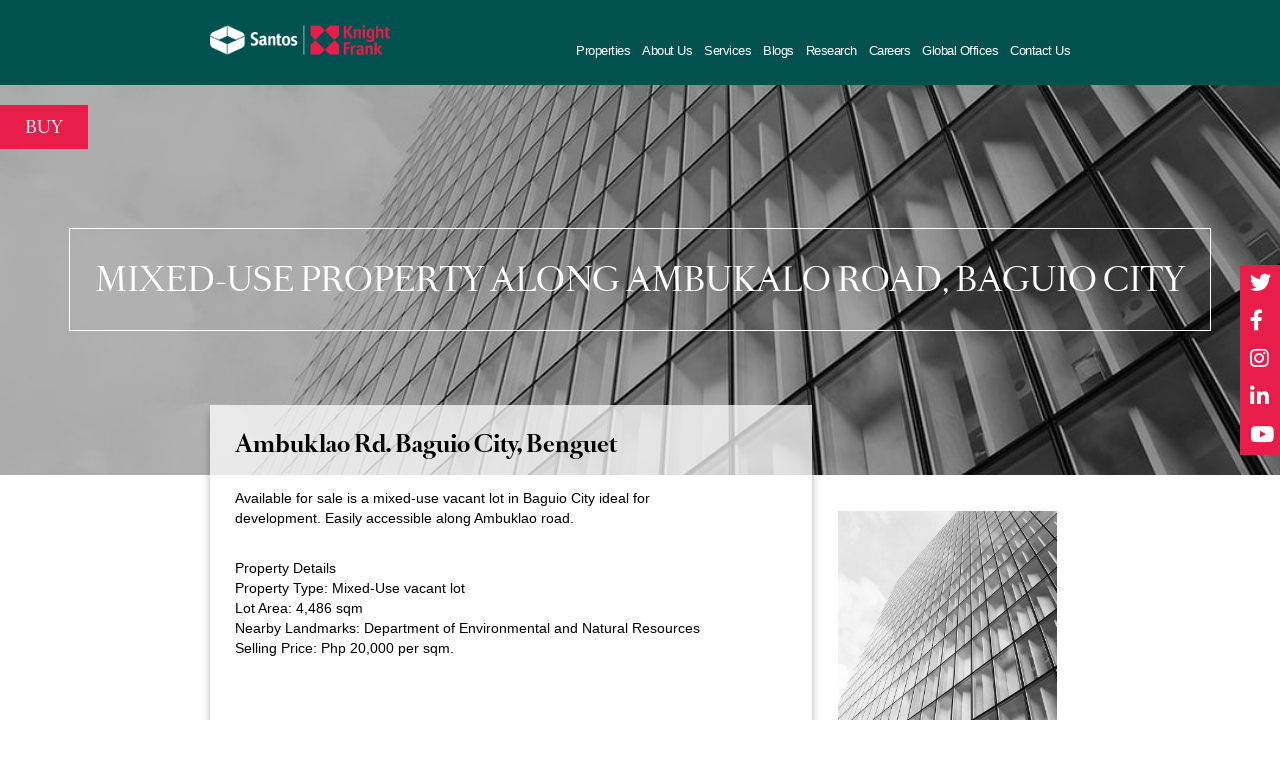

--- FILE ---
content_type: text/html; charset=UTF-8
request_url: https://santosknightfrank.com/property/mixed-use-property-along-ambukalo-road-baguio-city/
body_size: 18215
content:
<!doctype html><html lang="en"><head>  <script async src="https://www.googletagmanager.com/gtag/js?id=AW-798364657"></script> <script>window.dataLayer = window.dataLayer || []; function gtag(){dataLayer.push(arguments);} gtag('js', new Date()); gtag('config', 'AW-798364657');</script> <meta charset="utf-8"><meta name="viewport" content="width=device-width, initial-scale=1.0"><meta name="facebook-domain-verification" content="0e71nuvi9u2epj2zi68ca5frj2ga35" /><META HTTP-EQUIV="Content-type" CONTENT="text/html; charset=UTF-8"><link rel="stylesheet" type="text/css" href="https://santosknightfrank.com/wp-content/themes/skf/assets/css/easy-responsive-tabs.css " />  <script type="text/javascript" id="inspectletjs">/*(function() {
            window.__insp = window.__insp || [];
            __insp.push(['wid', 2043818887]);
            var ldinsp = function(){ if(typeof window.__inspld != "undefined") return; window.__inspld = 1; var insp = document.createElement('script'); insp.type = 'text/javascript'; insp.async = true; insp.id = "inspsync"; insp.src = ('https:' == document.location.protocol ? 'https' : 'http') + '://cdn.inspectlet.com/inspectlet.js?wid=2043818887&r=' + Math.floor(new Date().getTime()/3600000); var x = document.getElementsByTagName('script')[0]; x.parentNode.insertBefore(insp, x); };
            setTimeout(ldinsp, 0);
            })();*/</script>  <script type="text/javascript" src="https://santosknightfrank.com/wp-content/themes/skf/assets/js/jquery-3.3.1.min.js"></script> <script src="https://santosknightfrank.com/wp-content/themes/skf/assets/js/jquery-1.9.1.min.js"></script> <script type="text/javascript" src="https://santosknightfrank.com/wp-content/themes/skf/assets/js/jquery-migrate-1.2.1.min.js"></script> <script type="text/javascript" src="https://santosknightfrank.com/wp-content/themes/skf/assets/js/slick.min.js"></script> <script type="text/javascript" src="https://platform.linkedin.com/badges/js/profile.js" async defer></script> <script src="https://santosknightfrank.com/wp-content/themes/skf/assets/js/jquery.magnific-popup.min.js"></script> <script src="https://santosknightfrank.com/wp-content/cache/autoptimize/js/autoptimize_single_f364ddb4daa3773397b542f5cc97560f.js"></script>  <script type="text/javascript" src="//platform-api.sharethis.com/js/sharethis.js#property=#5d9efabe42ecd2001267835f&product=custom-share-buttons"></script> <!-- if="" lt="" IE="" 9=""> <script src="js/html5.js"></script> <![endif]--> <!--[if lt IE 9]> <script src="js/css3-mediaqueries.js"></script> <![endif]--><meta name='robots' content='index, follow, max-image-preview:large, max-snippet:-1, max-video-preview:-1' /><link media="all" href="https://santosknightfrank.com/wp-content/cache/autoptimize/css/autoptimize_7a4a6c5b46a9756f9d6dff20727f402d.css" rel="stylesheet"><link media="print" href="https://santosknightfrank.com/wp-content/cache/autoptimize/css/autoptimize_3950ef1953883cc46c12ed28870e6767.css" rel="stylesheet"><title>Mixed-Use Property along Ambukalo Road, Baguio City - Santos Knight Frank</title><meta name="description" content="Available for sale is mixed-use lot along Ambuklao Road, Baguio City." /><link rel="canonical" href="https://santosknightfrank.com/property/mixed-use-property-along-ambukalo-road-baguio-city/" /><meta property="og:locale" content="en_US" /><meta property="og:type" content="article" /><meta property="og:title" content="Mixed-Use Property along Ambukalo Road, Baguio City - Santos Knight Frank" /><meta property="og:description" content="Available for sale is mixed-use lot along Ambuklao Road, Baguio City." /><meta property="og:url" content="https://santosknightfrank.com/property/mixed-use-property-along-ambukalo-road-baguio-city/" /><meta property="og:site_name" content="Santos Knight Frank" /><meta property="article:publisher" content="https://www.facebook.com/SantosKnightFrankPH/" /><meta property="article:modified_time" content="2021-11-12T06:34:12+00:00" /><meta name="twitter:card" content="summary_large_image" /><meta name="twitter:site" content="@skfphil" /> <script type="application/ld+json" class="yoast-schema-graph">{"@context":"https://schema.org","@graph":[{"@type":"WebPage","@id":"https://santosknightfrank.com/property/mixed-use-property-along-ambukalo-road-baguio-city/","url":"https://santosknightfrank.com/property/mixed-use-property-along-ambukalo-road-baguio-city/","name":"Mixed-Use Property along Ambukalo Road, Baguio City - Santos Knight Frank","isPartOf":{"@id":"https://santosknightfrank.com/#website"},"datePublished":"2021-11-12T06:32:10+00:00","dateModified":"2021-11-12T06:34:12+00:00","description":"Available for sale is mixed-use lot along Ambuklao Road, Baguio City.","breadcrumb":{"@id":"https://santosknightfrank.com/property/mixed-use-property-along-ambukalo-road-baguio-city/#breadcrumb"},"inLanguage":"en-US","potentialAction":[{"@type":"ReadAction","target":["https://santosknightfrank.com/property/mixed-use-property-along-ambukalo-road-baguio-city/"]}]},{"@type":"BreadcrumbList","@id":"https://santosknightfrank.com/property/mixed-use-property-along-ambukalo-road-baguio-city/#breadcrumb","itemListElement":[{"@type":"ListItem","position":1,"name":"Home","item":"https://santosknightfrank.com/"},{"@type":"ListItem","position":2,"name":"Mixed-Use Property along Ambukalo Road, Baguio City"}]},{"@type":"WebSite","@id":"https://santosknightfrank.com/#website","url":"https://santosknightfrank.com/","name":"Santos Knight Frank","description":"Your Partners in Property, Commercial &amp; Residential","potentialAction":[{"@type":"SearchAction","target":{"@type":"EntryPoint","urlTemplate":"https://santosknightfrank.com/?s={search_term_string}"},"query-input":{"@type":"PropertyValueSpecification","valueRequired":true,"valueName":"search_term_string"}}],"inLanguage":"en-US"}]}</script> <link rel="alternate" type="application/rss+xml" title="Santos Knight Frank &raquo; Feed" href="https://santosknightfrank.com/feed/" /><link rel="alternate" type="application/rss+xml" title="Santos Knight Frank &raquo; Comments Feed" href="https://santosknightfrank.com/comments/feed/" /><link rel="alternate" title="oEmbed (JSON)" type="application/json+oembed" href="https://santosknightfrank.com/wp-json/oembed/1.0/embed?url=https%3A%2F%2Fsantosknightfrank.com%2Fproperty%2Fmixed-use-property-along-ambukalo-road-baguio-city%2F" /><link rel="alternate" title="oEmbed (XML)" type="text/xml+oembed" href="https://santosknightfrank.com/wp-json/oembed/1.0/embed?url=https%3A%2F%2Fsantosknightfrank.com%2Fproperty%2Fmixed-use-property-along-ambukalo-road-baguio-city%2F&#038;format=xml" /><style>.lazyload,
			.lazyloading {
				max-width: 100%;
			}</style><style id='wp-img-auto-sizes-contain-inline-css' type='text/css'>img:is([sizes=auto i],[sizes^="auto," i]){contain-intrinsic-size:3000px 1500px}
/*# sourceURL=wp-img-auto-sizes-contain-inline-css */</style><style id='global-styles-inline-css' type='text/css'>:root{--wp--preset--aspect-ratio--square: 1;--wp--preset--aspect-ratio--4-3: 4/3;--wp--preset--aspect-ratio--3-4: 3/4;--wp--preset--aspect-ratio--3-2: 3/2;--wp--preset--aspect-ratio--2-3: 2/3;--wp--preset--aspect-ratio--16-9: 16/9;--wp--preset--aspect-ratio--9-16: 9/16;--wp--preset--color--black: #000000;--wp--preset--color--cyan-bluish-gray: #abb8c3;--wp--preset--color--white: #FFF;--wp--preset--color--pale-pink: #f78da7;--wp--preset--color--vivid-red: #cf2e2e;--wp--preset--color--luminous-vivid-orange: #ff6900;--wp--preset--color--luminous-vivid-amber: #fcb900;--wp--preset--color--light-green-cyan: #7bdcb5;--wp--preset--color--vivid-green-cyan: #00d084;--wp--preset--color--pale-cyan-blue: #8ed1fc;--wp--preset--color--vivid-cyan-blue: #0693e3;--wp--preset--color--vivid-purple: #9b51e0;--wp--preset--color--primary: #0073a8;--wp--preset--color--secondary: #005075;--wp--preset--color--dark-gray: #111;--wp--preset--color--light-gray: #767676;--wp--preset--gradient--vivid-cyan-blue-to-vivid-purple: linear-gradient(135deg,rgb(6,147,227) 0%,rgb(155,81,224) 100%);--wp--preset--gradient--light-green-cyan-to-vivid-green-cyan: linear-gradient(135deg,rgb(122,220,180) 0%,rgb(0,208,130) 100%);--wp--preset--gradient--luminous-vivid-amber-to-luminous-vivid-orange: linear-gradient(135deg,rgb(252,185,0) 0%,rgb(255,105,0) 100%);--wp--preset--gradient--luminous-vivid-orange-to-vivid-red: linear-gradient(135deg,rgb(255,105,0) 0%,rgb(207,46,46) 100%);--wp--preset--gradient--very-light-gray-to-cyan-bluish-gray: linear-gradient(135deg,rgb(238,238,238) 0%,rgb(169,184,195) 100%);--wp--preset--gradient--cool-to-warm-spectrum: linear-gradient(135deg,rgb(74,234,220) 0%,rgb(151,120,209) 20%,rgb(207,42,186) 40%,rgb(238,44,130) 60%,rgb(251,105,98) 80%,rgb(254,248,76) 100%);--wp--preset--gradient--blush-light-purple: linear-gradient(135deg,rgb(255,206,236) 0%,rgb(152,150,240) 100%);--wp--preset--gradient--blush-bordeaux: linear-gradient(135deg,rgb(254,205,165) 0%,rgb(254,45,45) 50%,rgb(107,0,62) 100%);--wp--preset--gradient--luminous-dusk: linear-gradient(135deg,rgb(255,203,112) 0%,rgb(199,81,192) 50%,rgb(65,88,208) 100%);--wp--preset--gradient--pale-ocean: linear-gradient(135deg,rgb(255,245,203) 0%,rgb(182,227,212) 50%,rgb(51,167,181) 100%);--wp--preset--gradient--electric-grass: linear-gradient(135deg,rgb(202,248,128) 0%,rgb(113,206,126) 100%);--wp--preset--gradient--midnight: linear-gradient(135deg,rgb(2,3,129) 0%,rgb(40,116,252) 100%);--wp--preset--font-size--small: 19.5px;--wp--preset--font-size--medium: 20px;--wp--preset--font-size--large: 36.5px;--wp--preset--font-size--x-large: 42px;--wp--preset--font-size--normal: 22px;--wp--preset--font-size--huge: 49.5px;--wp--preset--spacing--20: 0.44rem;--wp--preset--spacing--30: 0.67rem;--wp--preset--spacing--40: 1rem;--wp--preset--spacing--50: 1.5rem;--wp--preset--spacing--60: 2.25rem;--wp--preset--spacing--70: 3.38rem;--wp--preset--spacing--80: 5.06rem;--wp--preset--shadow--natural: 6px 6px 9px rgba(0, 0, 0, 0.2);--wp--preset--shadow--deep: 12px 12px 50px rgba(0, 0, 0, 0.4);--wp--preset--shadow--sharp: 6px 6px 0px rgba(0, 0, 0, 0.2);--wp--preset--shadow--outlined: 6px 6px 0px -3px rgb(255, 255, 255), 6px 6px rgb(0, 0, 0);--wp--preset--shadow--crisp: 6px 6px 0px rgb(0, 0, 0);}:where(.is-layout-flex){gap: 0.5em;}:where(.is-layout-grid){gap: 0.5em;}body .is-layout-flex{display: flex;}.is-layout-flex{flex-wrap: wrap;align-items: center;}.is-layout-flex > :is(*, div){margin: 0;}body .is-layout-grid{display: grid;}.is-layout-grid > :is(*, div){margin: 0;}:where(.wp-block-columns.is-layout-flex){gap: 2em;}:where(.wp-block-columns.is-layout-grid){gap: 2em;}:where(.wp-block-post-template.is-layout-flex){gap: 1.25em;}:where(.wp-block-post-template.is-layout-grid){gap: 1.25em;}.has-black-color{color: var(--wp--preset--color--black) !important;}.has-cyan-bluish-gray-color{color: var(--wp--preset--color--cyan-bluish-gray) !important;}.has-white-color{color: var(--wp--preset--color--white) !important;}.has-pale-pink-color{color: var(--wp--preset--color--pale-pink) !important;}.has-vivid-red-color{color: var(--wp--preset--color--vivid-red) !important;}.has-luminous-vivid-orange-color{color: var(--wp--preset--color--luminous-vivid-orange) !important;}.has-luminous-vivid-amber-color{color: var(--wp--preset--color--luminous-vivid-amber) !important;}.has-light-green-cyan-color{color: var(--wp--preset--color--light-green-cyan) !important;}.has-vivid-green-cyan-color{color: var(--wp--preset--color--vivid-green-cyan) !important;}.has-pale-cyan-blue-color{color: var(--wp--preset--color--pale-cyan-blue) !important;}.has-vivid-cyan-blue-color{color: var(--wp--preset--color--vivid-cyan-blue) !important;}.has-vivid-purple-color{color: var(--wp--preset--color--vivid-purple) !important;}.has-black-background-color{background-color: var(--wp--preset--color--black) !important;}.has-cyan-bluish-gray-background-color{background-color: var(--wp--preset--color--cyan-bluish-gray) !important;}.has-white-background-color{background-color: var(--wp--preset--color--white) !important;}.has-pale-pink-background-color{background-color: var(--wp--preset--color--pale-pink) !important;}.has-vivid-red-background-color{background-color: var(--wp--preset--color--vivid-red) !important;}.has-luminous-vivid-orange-background-color{background-color: var(--wp--preset--color--luminous-vivid-orange) !important;}.has-luminous-vivid-amber-background-color{background-color: var(--wp--preset--color--luminous-vivid-amber) !important;}.has-light-green-cyan-background-color{background-color: var(--wp--preset--color--light-green-cyan) !important;}.has-vivid-green-cyan-background-color{background-color: var(--wp--preset--color--vivid-green-cyan) !important;}.has-pale-cyan-blue-background-color{background-color: var(--wp--preset--color--pale-cyan-blue) !important;}.has-vivid-cyan-blue-background-color{background-color: var(--wp--preset--color--vivid-cyan-blue) !important;}.has-vivid-purple-background-color{background-color: var(--wp--preset--color--vivid-purple) !important;}.has-black-border-color{border-color: var(--wp--preset--color--black) !important;}.has-cyan-bluish-gray-border-color{border-color: var(--wp--preset--color--cyan-bluish-gray) !important;}.has-white-border-color{border-color: var(--wp--preset--color--white) !important;}.has-pale-pink-border-color{border-color: var(--wp--preset--color--pale-pink) !important;}.has-vivid-red-border-color{border-color: var(--wp--preset--color--vivid-red) !important;}.has-luminous-vivid-orange-border-color{border-color: var(--wp--preset--color--luminous-vivid-orange) !important;}.has-luminous-vivid-amber-border-color{border-color: var(--wp--preset--color--luminous-vivid-amber) !important;}.has-light-green-cyan-border-color{border-color: var(--wp--preset--color--light-green-cyan) !important;}.has-vivid-green-cyan-border-color{border-color: var(--wp--preset--color--vivid-green-cyan) !important;}.has-pale-cyan-blue-border-color{border-color: var(--wp--preset--color--pale-cyan-blue) !important;}.has-vivid-cyan-blue-border-color{border-color: var(--wp--preset--color--vivid-cyan-blue) !important;}.has-vivid-purple-border-color{border-color: var(--wp--preset--color--vivid-purple) !important;}.has-vivid-cyan-blue-to-vivid-purple-gradient-background{background: var(--wp--preset--gradient--vivid-cyan-blue-to-vivid-purple) !important;}.has-light-green-cyan-to-vivid-green-cyan-gradient-background{background: var(--wp--preset--gradient--light-green-cyan-to-vivid-green-cyan) !important;}.has-luminous-vivid-amber-to-luminous-vivid-orange-gradient-background{background: var(--wp--preset--gradient--luminous-vivid-amber-to-luminous-vivid-orange) !important;}.has-luminous-vivid-orange-to-vivid-red-gradient-background{background: var(--wp--preset--gradient--luminous-vivid-orange-to-vivid-red) !important;}.has-very-light-gray-to-cyan-bluish-gray-gradient-background{background: var(--wp--preset--gradient--very-light-gray-to-cyan-bluish-gray) !important;}.has-cool-to-warm-spectrum-gradient-background{background: var(--wp--preset--gradient--cool-to-warm-spectrum) !important;}.has-blush-light-purple-gradient-background{background: var(--wp--preset--gradient--blush-light-purple) !important;}.has-blush-bordeaux-gradient-background{background: var(--wp--preset--gradient--blush-bordeaux) !important;}.has-luminous-dusk-gradient-background{background: var(--wp--preset--gradient--luminous-dusk) !important;}.has-pale-ocean-gradient-background{background: var(--wp--preset--gradient--pale-ocean) !important;}.has-electric-grass-gradient-background{background: var(--wp--preset--gradient--electric-grass) !important;}.has-midnight-gradient-background{background: var(--wp--preset--gradient--midnight) !important;}.has-small-font-size{font-size: var(--wp--preset--font-size--small) !important;}.has-medium-font-size{font-size: var(--wp--preset--font-size--medium) !important;}.has-large-font-size{font-size: var(--wp--preset--font-size--large) !important;}.has-x-large-font-size{font-size: var(--wp--preset--font-size--x-large) !important;}
/*# sourceURL=global-styles-inline-css */</style><style id='classic-theme-styles-inline-css' type='text/css'>/*! This file is auto-generated */
.wp-block-button__link{color:#fff;background-color:#32373c;border-radius:9999px;box-shadow:none;text-decoration:none;padding:calc(.667em + 2px) calc(1.333em + 2px);font-size:1.125em}.wp-block-file__button{background:#32373c;color:#fff;text-decoration:none}
/*# sourceURL=/wp-includes/css/classic-themes.min.css */</style> <script type="text/javascript" src="https://santosknightfrank.com/wp-includes/js/jquery/jquery.min.js?ver=3.7.1" id="jquery-core-js"></script> <script type="text/javascript" src="https://santosknightfrank.com/wp-includes/js/jquery/jquery-migrate.min.js?ver=3.4.1" id="jquery-migrate-js"></script> <link rel="https://api.w.org/" href="https://santosknightfrank.com/wp-json/" /><link rel="alternate" title="JSON" type="application/json" href="https://santosknightfrank.com/wp-json/wp/v2/property/7892" /><link rel="EditURI" type="application/rsd+xml" title="RSD" href="https://santosknightfrank.com/xmlrpc.php?rsd" /><meta name="generator" content="WordPress 6.9" /><link rel='shortlink' href='https://santosknightfrank.com/?p=7892' /> <style type="text/css">.imgleft{ float:left !important; width: 30%; margin-bottom: 30px; margin-top: 20px;}
.content-right {width: 65%; float: right;  margin-top: 20px;}
.contentsec .list-services ul li {opacity: 1!important}
.contentsec .list-services ul {margin-top: 30px;}
.contentsec h2, .contentsec p {width: 100%; float: left;}
.contentsec p a {text-decoration: underline}


@media screen and (max-width: 640px) {
	.imgleft {width: 100%;}
	.imgleft img.alignleft {text-align: center; margin: 0 auto;}
	.content-right {width: 100%;}
}</style>
<style type="text/css">/* Add your CSS code here.

For example:
.example {
    color: red;
}

For brushing up on your CSS knowledge, check out http://www.w3schools.com/css/css_syntax.asp

End of comment */</style>
<style type="text/css">.research-publications ul li a aside { height : auto !important; }

.research-publications ul li { height : auto !important; }
.wpcf7 form.invalid .wpcf7-response-output, .wpcf7 form.payment-required .wpcf7-response-output, .wpcf7 form.unaccepted .wpcf7-response-output {width: 100%; float: left;}</style>
<style type="text/css">ul.sociallinks{z-index: 9999;}</style>
<style type="text/css">.grecaptcha-badge { 
    visibility: hidden;
}</style> <script>document.documentElement.className = document.documentElement.className.replace('no-js', 'js');</script> <style>.no-js img.lazyload {
				display: none;
			}

			figure.wp-block-image img.lazyloading {
				min-width: 150px;
			}

			.lazyload,
			.lazyloading {
				--smush-placeholder-width: 100px;
				--smush-placeholder-aspect-ratio: 1/1;
				width: var(--smush-image-width, var(--smush-placeholder-width)) !important;
				aspect-ratio: var(--smush-image-aspect-ratio, var(--smush-placeholder-aspect-ratio)) !important;
			}

						.lazyload, .lazyloading {
				opacity: 0;
			}

			.lazyloaded {
				opacity: 1;
				transition: opacity 400ms;
				transition-delay: 0ms;
			}</style><style type="text/css">.recentcomments a{display:inline !important;padding:0 !important;margin:0 !important;}</style><link rel="preconnect" href="//code.tidio.co"><link rel="icon" href="https://santosknightfrank.com/wp-content/uploads/2019/10/favicon.png" sizes="32x32" /><link rel="icon" href="https://santosknightfrank.com/wp-content/uploads/2019/10/favicon.png" sizes="192x192" /><link rel="apple-touch-icon" href="https://santosknightfrank.com/wp-content/uploads/2019/10/favicon.png" /><meta name="msapplication-TileImage" content="https://santosknightfrank.com/wp-content/uploads/2019/10/favicon.png" /><style>.st-custom-button { cursor:pointer; }
             .st-logo a img { width:inherit !important; height:inherit !important; }
          
            footer .mainfooter ul li .stick-download{position: fixed; width: 100%; bottom: 0; display: flex; justify-content: flex-end; padding-right: 40px; left: 0;}
            footer .mainfooter ul li .stick-download .container h6 a{color: #015151 !important; font-weight: bold;}
            footer{z-index: 999;}
            header{z-index: 9999;}</style> <script>!function(f,b,e,v,n,t,s)
{if(f.fbq)return;n=f.fbq=function(){n.callMethod?
n.callMethod.apply(n,arguments):n.queue.push(arguments)};
if(!f._fbq)f._fbq=n;n.push=n;n.loaded=!0;n.version='2.0';
n.queue=[];t=b.createElement(e);t.async=!0;
t.src=v;s=b.getElementsByTagName(e)[0];
s.parentNode.insertBefore(t,s)}(window, document,'script',
'https://connect.facebook.net/en_US/fbevents.js');
fbq('init', '800952806992752');
fbq('track', 'PageView');</script> <noscript><img height="1" width="1" style="display:none"
src="https://www.facebook.com/tr?id=800952806992752&ev=PageView&noscript=1"
/></noscript>  <script async src="https://www.googletagmanager.com/gtag/js?id=UA-122164407-1"></script> <script>window.dataLayer = window.dataLayer || [];
  function gtag(){dataLayer.push(arguments);}
  gtag('js', new Date());

  gtag('config', 'UA-122164407-1');</script> </head><body id="top"><div id="fb-root"></div> <script>/*window.fbAsyncInit = function() {
  FB.init({
    xfbml            : true,
    version          : 'v9.0'
  });
};

(function(d, s, id) {
  var js, fjs = d.getElementsByTagName(s)[0];
  if (d.getElementById(id)) return;
  js = d.createElement(s); js.id = id;
  js.src = 'https://connect.facebook.net/en_US/sdk/xfbml.customerchat.js';
  fjs.parentNode.insertBefore(js, fjs);
}(document, 'script', 'facebook-jssdk'));*/</script> <div id="fb-root"></div> <script async defer crossorigin="anonymous" src="https://connect.facebook.net/en_US/sdk.js#xfbml=1&version=v4.0&appId=342043209166141&autoLogAppEvents=1"></script> <div id="top"></div><header><div class="pagewrapper"> <button class="toggle-menu menu-left"></button><aside class="logo"> <a href="https://santosknightfrank.com"> <noscript><img src="https://santosknightfrank.com/wp-content/themes/skf/assets/images/santosknightfrank-logo2.png" alt="Santos Knight Frank logo" width="230" height="38"></noscript><img class="lazyload" src='data:image/svg+xml,%3Csvg%20xmlns=%22http://www.w3.org/2000/svg%22%20viewBox=%220%200%20230%2038%22%3E%3C/svg%3E' data-src="https://santosknightfrank.com/wp-content/themes/skf/assets/images/santosknightfrank-logo2.png" alt="Santos Knight Frank logo" width="230" height="38"> </a></aside><nav class="main" style="margin-right: 0px;
 padding-right: 0px;"><ul><li><a href="https://santosknightfrank.com/commercial-listing/">Properties</a><div class="subnav"><ul><li><a href='https://santosknightfrank.com/commercial-listing/'>Commercial Listings</a></li><li><a href='https://santosknightfrank.com/residential-listing/'>Residential Listings</a></li><li><a href='https://santosknightfrank.com/find-a-building/'>Find a Building</a></li></ul></div></li><li><a href="https://santosknightfrank.com/who-we-are/">About Us</a><div class="subnav"><ul><li><a href="https://santosknightfrank.com/who-we-are/">Who We Are</a></li><li><a href="https://santosknightfrank.com/what-set-us-apart/">What Set Us Apart</a></li><li><a href="https://santosknightfrank.com/our-global-network/">Our Global Network</a></li><li><a href="https://santosknightfrank.com/partnerships/">Partnerships</a></li><li><a href="https://santosknightfrank.com/awards/">Awards</a></li><li><a href="https://santosknightfrank.com/our-ceo/">Our Chairman and CEO</a></li></ul></div></li><li><a href="https://santosknightfrank.com/services/">Services</a><div class="subnav"><ul><li><a href="https://santosknightfrank.com/service/energy-engineering-and-environmental-management-eeem/">Energy, Engineering, and Environmental Management</a></li><li><a href="https://santosknightfrank.com/service/occupier-services-commercial-agency/">Occupier Services &#038; Commercial Agency</a></li><li><a href="https://santosknightfrank.com/service/investment-capital-markets/">Investment &#038; Capital Markets</a></li><li><a href="https://santosknightfrank.com/service/residential-sales-leasing/">Residential Sales &#038; Leasing</a></li><li><a href="https://santosknightfrank.com/service/property-marketing/">Property Marketing</a></li><li><a href="https://santosknightfrank.com/service/research-consultancy/">Research &#038; Consultancy</a></li><li><a href="https://santosknightfrank.com/service/valuation-advisory/">Valuation &#038; Advisory</a></li><li><a href="https://santosknightfrank.com/service/project-management/">Project Management</a></li><li><a href="https://santosknightfrank.com/service/asset-management/">Asset Management</a></li><li><a href="https://santosknightfrank.com/service/property-management/">Property Management</a></li><li><a href="https://santosknightfrank.com/service/facilities-management/">Facilities Management</a></li><li><a href="https://santosknightfrank.com/service/technical-services/">Technical Services</a></li></ul></div></li><li><a href="https://santosknightfrank.com/blogs/">Blogs</a><div class="subnav"><ul><li><a href="https://santosknightfrank.com/blogs/?news_category=event">Event</a></li><li><a href="https://santosknightfrank.com/blogs/?news_category=case_study">Case Study</a></li><li><a href="https://santosknightfrank.com/blogs/?news_category=video">Video</a></li><li><a href="https://santosknightfrank.com/blogs/?news_category=article">Article</a></li><li><a href="https://santosknightfrank.com/blogs/?news_category=news">News</a></li><li><a href="https://santosknightfrank.com/blogs/?news_category=announcement">Announcement</a></li></ul></div></li><li><a href="https://santosknightfrank.com/market-reports/">Research</a><div class="subnav"><ul><li><a href="https://santosknightfrank.com/market-reports/">Market Reports</a></li><li><a href="https://santosknightfrank.com/real-estate-outlook-2024/">Real Estate Outlook</a></li><li><a href="https://santosknightfrank.com/publications-library/">Publications Library</a></li><li><a href="https://santosknightfrank.com/outsourcing-in-the-philippines/">Outsourcing In The Philippines</a></li></ul></div></li><li><a href="https://santosknightfrank.com/careers/">Careers</a></li><li><a href="https://santosknightfrank.com/contact-us/">Global Offices</a><div class="subnav"><ul><li style="color: white;">Africa</li><ul><li><a href="https://www.bw.knightfrank.com/">Botswana</a></li><li><a href="https://www.knightfrank.co.ke/">Kenya</a></li><li><a href="https://www.knightfrank.mw/">Malawi</a></li><li><a href="https://www.knightfrank.com.ng/">Nigeria</a></li><li><a href="http://www.knightfrank.rw/">Rwanda</a></li><li><a href="https://www.knightfrank.co.za/">South Africa</a></li><li><a href="https://www.knightfrank.co.tz/">Tanzania</a></li><li><a href="https://www.knightfrank.ug/">Uganda</a></li><li><a href="https://www.zm.knightfrank.com">Zambia</a></li><li><a href="http://www.knightfrank.co.zw/">Zimbabwe</a></li></ul><li style="color: white;">Asia Pacific</li><ul><li><a href="https://www.knightfrank.com.au/">Australia</a></li><li><a href="https://www.knightfrank.com.kh/">Cambodia</a></li><li><a href="http://www.knightfrank.com.cn/en">China</a></li><li><a href="https://www.knightfrank.com.hk/">Hong Kong</a></li><li><a href="https://www.knightfrank.co.in/">India</a></li><li><a href="https://www.knightfrank.co.id/">Indonesia</a></li><li><a href="https://www.knightfrank.jp/">Japan</a></li><li><a href="https://www.knightfrank.com.my/">Malaysia</a></li><li><a href="https://www.knightfrank.co.nz/">New Zealand</a></li><li><a href="https://www.santosknightfrank.com/">Philippines</a></li><li><a href="https://www.knightfrank.com.sg/">Singapore</a></li><li><a href="https://www.knightfrank.kr/">South Korea</a></li><li><a href="https://www.knightfrank.co.th/">Thailand</a></li><li><a href="https://www.repro.knightfrank.com.tw/">Taiwan</a></li></ul><li style="color: white;">Europe</li><ul><li><a href="https://www.knightfrank.com/austria">Austria</a></li><li><a href="https://www.knightfrank.be/">Belgium</a></li><li><a href="https://www.knightfrank.cz/">Czech Republic</a></li><li><a href="https://www.knightfrank.fr/en">France</a></li><li><a href="https://www.knightfrank.de/">Germany</a></li><li><a href="http://www.knightfrank.hu/">Hungary</a></li><li><a href="https://www.knightfrank.ie/">Ireland</a></li><li><a href="https://www.knightfrank.com/it">Italy</a></li><li><a href="https://www.knightfrank.com/overseas-property/monaco-overview">Monaco</a></li><li><a href="https://www.knightfrank.com/netherlands">Netherlands</a></li><li><a href="https://www.knightfrank.com.pl/">Poland</a></li><li><a href="https://www.knightfrank.com/portugal">Portugal</a></li><li><a href="https://www.knightfrank.com.ro/">Romania</a></li><li><a href="https://www.knightfrank.ru/en">Russia</a></li><li><a href="https://www.knightfrank.es/">Spain</a></li><li><a href="https://www.knightfrank.com/switzerland">Switzerland</a></li><li><a href="https://www.knightfrank.co.uk/">UK</a></li></ul><li style="color: white;">Middle East</li><ul><li><a href="https://www.knightfrank.ae/">UAE, Bahrain & Qatar</a></li><li><a href="https://www.knightfrank.com.sa/">Saudi Arabia</a></li></ul><li style="color: white;">America</li><ul><li><a href="https://www.knightfrank.us/">USA</a></li><li><a href="https://ca.knightfrank.com/">Canada</a></li><li><a href="https://www.knightfrank.com/caribbean">Caribbean</a></li></ul></ul></div></li><li><a href="https://santosknightfrank.com/contact-us/">Contact Us</a><div class="subnav"><ul><li><a href="https://santosknightfrank.com/key-people/">Key People</a></li><li><a href="https://santosknightfrank.com/newsletter/">Newsletter</a></li></ul></div></li></ul></nav></div></header><nav class="cbp-spmenu cbp-spmenu-vertical cbp-spmenu-left"><ul><li><a href="https://santosknightfrank.com" class="nav">Home</a></li><li><div class="tab"> <input id="property" type="radio" name="tab"> <label for="property">Properties</label><div class="tab-content"><ul><li><a href='https://santosknightfrank.com/commercial-listing/'>Commercial Listings</a></li><li><a href='https://santosknightfrank.com/residential-listing/'>Residential Listings</a></li><li><a href='https://santosknightfrank.com/find-a-building/'>Find a Building</a></li></ul></div></div></li><li><div class="tab"> <input id="aboutus" type="radio" name="tab"> <label for="aboutus">About Us</label><div class="tab-content"><ul><li><a href="https://santosknightfrank.com/who-we-are/">Who We Are</a></li><li><a href="https://santosknightfrank.com/what-set-us-apart/">What Set Us Apart</a></li><li><a href="https://santosknightfrank.com/our-global-network/">Our Global Network</a></li><li><a href="https://santosknightfrank.com/partnerships/">Partnerships</a></li><li><a href="https://santosknightfrank.com/awards/">Awards</a></li><li><a href="https://santosknightfrank.com/our-ceo/">Our Chairman and CEO</a></li></ul></div></div></li><li><div class="tab"> <input id="services" type="radio" name="tab"> <label for="services">Services</label><div class="tab-content"><ul><li><a href="https://santosknightfrank.com/service/energy-engineering-and-environmental-management-eeem/">Energy, Engineering, and Environmental Management</a></li><li><a href="https://santosknightfrank.com/service/occupier-services-commercial-agency/">Occupier Services &#038; Commercial Agency</a></li><li><a href="https://santosknightfrank.com/service/investment-capital-markets/">Investment &#038; Capital Markets</a></li><li><a href="https://santosknightfrank.com/service/residential-sales-leasing/">Residential Sales &#038; Leasing</a></li><li><a href="https://santosknightfrank.com/service/property-marketing/">Property Marketing</a></li><li><a href="https://santosknightfrank.com/service/research-consultancy/">Research &#038; Consultancy</a></li><li><a href="https://santosknightfrank.com/service/valuation-advisory/">Valuation &#038; Advisory</a></li><li><a href="https://santosknightfrank.com/service/project-management/">Project Management</a></li><li><a href="https://santosknightfrank.com/service/asset-management/">Asset Management</a></li><li><a href="https://santosknightfrank.com/service/property-management/">Property Management</a></li><li><a href="https://santosknightfrank.com/service/facilities-management/">Facilities Management</a></li><li><a href="https://santosknightfrank.com/service/technical-services/">Technical Services</a></li></ul></div></div></li><li><div class="tab"> <input id="newsevents" type="radio" name="tab"> <label for="newsevents">News &amp; Events</label><div class="tab-content"><ul><li><a href="https://santosknightfrank.com/blogs/?news_category=event">Event</a></li><li><a href="https://santosknightfrank.com/blogs/?news_category=case_study">Case Study</a></li><li><a href="https://santosknightfrank.com/blogs/?news_category=video">Video</a></li><li><a href="https://santosknightfrank.com/blogs/?news_category=article">Article</a></li><li><a href="https://santosknightfrank.com/blogs/?news_category=news">News</a></li><li><a href="https://santosknightfrank.com/blogs/?news_category=announcement">Announcement</a></li></ul></div></div></li><li><div class="tab"> <input id="researchpublications" type="radio" name="tab"> <label for="researchpublications">Research &amp; Publications</label><div class="tab-content"><ul><li><a href="https://santosknightfrank.com/market-reports/">Market Reports</a></li><li><a href="https://santosknightfrank.com/publications-library/">Publications Library</a></li><li><a href="https://santosknightfrank.com/outsourcing-in-the-philippines/">Outsourcing In The Philippines</a></li></ul></div></div></li><li><div class="tab"> <input id="contactustab" type="radio" name="tab"> <label for="contactustab">Contact Us</label><div class="tab-content"><ul><li><a href="https://santosknightfrank.com/contact-us/">Contact us</a></li><li><a href="https://santosknightfrank.com/key-people/">Key People</a></li><li><a href="https://santosknightfrank.com/?page_id=398">Find People by Name</a></li></ul></div></div></li></ul></nav><div style="display: none;"></div><script type="text/javascript">function reinitJQuery(){
        
        
        $('.property-gallery').slick({
          slidesToShow: 2,
          slidesToScroll: 1,
          autoplay: true,
          autoplaySpeed: 6000,
          fade: false,
          cssEase: 'linear',
          arrows: true,
          dots: false,
          vertical: true,
          verticalSwiping: true,
            responsive: [
              {
                breakpoint: 801,
                settings: {
                  slidesToShow: 1,
                  slidesToScroll: 1,
                  vertical: false,
                  verticalSwiping: false
                }
              }
            ]
        });
        
        $('.popimg').magnificPopup({
          type: 'image',
          closeOnContentClick: true,
          closeBtnInside: false,
          mainClass: 'mfp-no-margins mfp-with-zoom', // class to remove default margin from left and right side
          image: {
            verticalFit: true
          },
          zoom: {
            enabled: true,
            duration: 300 // don't foget to change the duration also in CSS
          }
        });
        $('.open-popup').magnificPopup({
          type:'inline',
          midClick: true // allow opening popup on middle mouse click. Always set it to true if you don't provide alternative source.
        });
        
        
    }</script> <style>.hidden { display:none; }
  #remail { display: none !important; }
  #priv-pol, #terms-con {
    z-index: 99 !important;
    position: relative;
  }
  
    .wid50{width: 48% !important;}
    .wid100{width: 100% !important;}
    
    @media(max-width: 559px){
        .wid50{width: 100% !important;}
    }</style><section class="selected-property"><article><h1><span>Mixed-Use Property along Ambukalo Road, Baguio City</span></h1><h5>Buy</h5></article><aside> <noscript><img src="https://santosknightfrank.com/wp-content/themes/skf/assets/images/commercial.jpg"></noscript><img class="lazyload" src='data:image/svg+xml,%3Csvg%20xmlns=%22http://www.w3.org/2000/svg%22%20viewBox=%220%200%20210%20140%22%3E%3C/svg%3E' data-src="https://santosknightfrank.com/wp-content/themes/skf/assets/images/commercial.jpg"></aside><div class="overlay"></div></section><section class="property-details"><div class="pagewrapper2"><article class="propertydesc"><div class="bgwhite"><h2>Ambuklao Rd. Baguio City, Benguet</h2><p>Available for sale is a mixed-use vacant lot in Baguio City ideal for development. Easily accessible along Ambuklao road.</p><p>Property Details<br /> Property Type: Mixed-Use vacant lot<br /> Lot Area: 4,486 sqm<br /> Nearby Landmarks: Department of Environmental and Natural Resources<br /> Selling Price: Php 20,000 per sqm.</p> <iframe src="" width="100%" height="600px" frameborder="0" allowfullscreen></iframe><ul class="list-details"><li> <label>Property Type</label> <span>Commercial Lot, Developable Lot, Investment Properties</span></li></ul><h4>Contact:</h4><ul class="contact-person"><li><h5>Jason Tobias Miranda</h5><p class="tp-opn"><a href="tel:+63 917 807 7495">+63 917 807 7495</a></p><h6><a href="mailto:toby.miranda@santos.knightfrank.ph?cc=ricksantosteam@santos.knightfrank.ph"></a></h6></li></ul><div id="gmap" class="gmap"><div class="googleMaps"></div></div></div></div></article><aside><ul class="property-gallery" id="property-gallery"><li class="my-slick"><div class="imgcont"> <a href="https://santosknightfrank.com/wp-content/themes/skf/assets/images/commercial.jpg" class="popimg"> <noscript><img src="https://santosknightfrank.com/wp-content/themes/skf/assets/images/commercial.jpg"></noscript><img class="lazyload" src='data:image/svg+xml,%3Csvg%20xmlns=%22http://www.w3.org/2000/svg%22%20viewBox=%220%200%20210%20140%22%3E%3C/svg%3E' data-src="https://santosknightfrank.com/wp-content/themes/skf/assets/images/commercial.jpg"> </a></div></li><li class="my-slick"><div class="imgcont"> <a href="https://santosknightfrank.com/wp-content/uploads/2021/11/Capture-1.jpg" class="popimg"><noscript><img src="https://santosknightfrank.com/wp-content/uploads/2021/11/Capture-1.jpg"></noscript><img class="lazyload" src='data:image/svg+xml,%3Csvg%20xmlns=%22http://www.w3.org/2000/svg%22%20viewBox=%220%200%20210%20140%22%3E%3C/svg%3E' data-src="https://santosknightfrank.com/wp-content/uploads/2021/11/Capture-1.jpg"></a></div></li></ul></aside></div></section><section class="contentsec"><div id="inquire"></div><article class="inquire"><div class="pagewrapper2"><h3>Inquire Now</h3> <script src="https://www.google.com/recaptcha/api.js"></script> <script>function timestamp() { 
                      var response = document.getElementById("g-recaptcha-response");
                      if (response == null || response.value.trim() == "") {
                          if (document.getElementsByName("captcha_settings").length > 0) {
                              var elems = JSON.parse(document.getElementsByName("captcha_settings")[0].value);
                              elems["ts"] = JSON.stringify(new Date().getTime());
                              document.getElementsByName("captcha_settings")[0].value = JSON.stringify(elems);
                          }
                      }
                  }
                  setInterval(timestamp, 500);</script> <div class="wpcf7 no-js" id="wpcf7-f117-p7892-o1" lang="en-US" dir="ltr" data-wpcf7-id="117"><div class="screen-reader-response"><p role="status" aria-live="polite" aria-atomic="true"></p><ul></ul></div><form action="/property/mixed-use-property-along-ambukalo-road-baguio-city/#wpcf7-f117-p7892-o1" method="post" class="wpcf7-form init" aria-label="Contact form" novalidate="novalidate" data-status="init"><fieldset class="hidden-fields-container"><input type="hidden" name="_wpcf7" value="117" /><input type="hidden" name="_wpcf7_version" value="6.1.4" /><input type="hidden" name="_wpcf7_locale" value="en_US" /><input type="hidden" name="_wpcf7_unit_tag" value="wpcf7-f117-p7892-o1" /><input type="hidden" name="_wpcf7_container_post" value="7892" /><input type="hidden" name="_wpcf7_posted_data_hash" value="" /><input type="hidden" name="_wpcf7dtx_version" value="5.0.4" /></fieldset><ul><li><p><label>Full Name</label><br /> <span class="wpcf7-form-control-wrap" data-name="your-name"><input size="40" maxlength="400" class="wpcf7-form-control wpcf7-text" aria-invalid="false" placeholder="Your name" value="" type="text" name="your-name" /></span></p></li><li><p><label>Company</label><br /> <span class="wpcf7-form-control-wrap" data-name="your-company"><input size="40" maxlength="400" class="wpcf7-form-control wpcf7-text" aria-invalid="false" placeholder="Your Company" value="" type="text" name="your-company" /></span></p></li><li><p><label>Email Address</label><br /> <span class="wpcf7-form-control-wrap" data-name="your-email"><input size="40" maxlength="400" class="wpcf7-form-control wpcf7-email wpcf7-validates-as-required wpcf7-text wpcf7-validates-as-email" aria-required="true" aria-invalid="false" placeholder="Your email" value="" type="email" name="your-email" /></span></p></li><li><p><label>Phone or Mobile Number</label><br /> <span class="wpcf7-form-control-wrap" data-name="contact-number"><input size="40" maxlength="400" class="wpcf7-form-control wpcf7-text" aria-invalid="false" placeholder="Contact number" value="" type="text" name="contact-number" /></span></p></li><li><p><label>Message</label><br /> <span class="wpcf7-form-control-wrap" data-name="your-message"><textarea cols="40" rows="10" maxlength="2000" class="wpcf7-form-control wpcf7-textarea wpcf7-validates-as-required" aria-required="true" aria-invalid="false" name="your-message"></textarea></span><br /> <span class="wpcf7-form-control-wrap" data-name="remail"><input size="40" maxlength="400" class="wpcf7-form-control wpcf7-email wpcf7-validates-as-required wpcf7-text wpcf7-validates-as-email hemail" id="remail" aria-required="true" aria-invalid="false" value="ricksantosteam@santos.knightfrank.ph" type="email" name="remail" /></span></p></li><li><div class="g-recaptcha" data-sitekey="6LfqAcYUAAAAAMtaUHA5_8qfI5SPwReEpriMBXvO"></div><div class="agree"><p><span class="wpcf7-form-control-wrap" data-name="terms"><span class="wpcf7-form-control wpcf7-acceptance"><span class="wpcf7-list-item"><input type="checkbox" name="terms" value="1" aria-invalid="false" /></span></span></span><br /> <span>I agree to the <a href="#" target="_blank" id="priv-pol">privacy policy</a> & <a href="#" id="terms-con" target="_blank">terms and conditions</a> of Santos Knight Frank.<br /> </span></p></div><p><span style="display: none"><br /> <span class="wpcf7-form-control-wrap" data-name="property-name"><input size="40" maxlength="400" class="wpcf7-form-control wpcf7-text hidden" aria-invalid="false" value="" type="text" name="property-name" /></span><br /> [hidden lead_source "Web" class:hidden]<br /> </span><br /> <input class="wpcf7-form-control wpcf7-submit has-spinner" type="submit" value="Send Inquiry" /></p></li></ul><div class="wpcf7-response-output" aria-hidden="true"></div></form></div></div></article></section><section class="about-skf"><div class="pagewrapper2"><h3>About Santos Knight Frank</h3><p>The world of real estate can be a difficult place to navigate. Whether property is your investment or a tool that drives your business success, you need a partner who can guide you in every step of the way.</p><p>Since 1994, Santos Knight Frank has been guiding Fortune 1000 companies, BPOs, private clients, and institutions in all facets of real estate. We advise companies on their best office, retail, and industrial location, oversee commercial fit-out projects, and manage facilities. We have facilitated over 4 million sqm of office transactions on behalf of clients and managed over 40 million sqm of real estate under our property &amp; facilities management arm.</p><p>Our residential brokerage platform and wide collection of bespoke homes allow our private clients to buy, lease, and sell properties within their budget, timeline, and lifestyle.</p><p>For landlords and investors, we provide valuations and appraisal, consultancy and research, sales and leasing, and property management services across the Philippines.</p><p>Santos Knight Frank is part of the global Knight Frank network of over 384 offices in 51 markets, including the strategically important U.S. partnerships with Cresa (commercial real estate) and Douglas Elliman (residential real estate).</p><p>We are locally expert and globally connected, end-to-end and best-in-class – as any great partner in property should be.</p></div></section><div id="schedule" class="white-popup mfp-hide"></div> <script>$(document).ready(function() {
          $('#remail').attr('value', 'jomar.gozum@santos.knightfrank.ph');
          $('input[name=property-name]').attr('value', 'Mixed-Use Property along Ambukalo Road, Baguio City')
          $('#priv-pol').attr('href', 'https://santosknightfrank.com/legals-privacy-statement/')
          $('#terms-con').attr('href', 'https://santosknightfrank.com/legals/')

            $('.slider-for').slick({
              slidesToShow: 1,
              slidesToScroll: 1,
              arrows: false,
              fade: true,
              asNavFor: '.slider-nav'
            });
            $('.slider-nav').slick({
              slidesToShow: 0,
              slidesToScroll: 1,
              asNavFor: '.slider-for',
              dots: false,
              centerMode: false,
              focusOnSelect: true,
              arrows: true,
              infinite: false,
                responsive: [
                  {
                    breakpoint: 601,
                    settings: {
                      slidesToShow: 2,
                      slidesToScroll: 1
                    }
                  },
                  {
                    breakpoint: 481,
                    settings: {
                      slidesToShow: 1,
                      slidesToScroll: 1
                    }
                  }
                ]
            });
            
            $('.property-gallery').slick({
              slidesToShow: 2,
              slidesToScroll: 1,
              autoplay: true,
              autoplaySpeed: 6000,
              fade: false,
              cssEase: 'linear',
              arrows: true,
              dots: false,
              vertical: true,
              verticalSwiping: true,
                responsive: [
                  {
                    breakpoint: 801,
                    settings: {
                      slidesToShow: 1,
                      slidesToScroll: 1,
                      vertical: false,
                      verticalSwiping: false
                    }
                  }
                ]
            });
        });</script> <footer><div class="pagewrapper2"><section class="mainfooter"><ul><li> <span class="logo"> <a href="https://santosknightfrank.com"><noscript><img src="https://santosknightfrank.com/wp-content/uploads/2019/10/santosknightfrank-logo2.png" alt="Santos Knight Frank Logo" width="230" height="38"></noscript><img class="lazyload" src='data:image/svg+xml,%3Csvg%20xmlns=%22http://www.w3.org/2000/svg%22%20viewBox=%220%200%20230%2038%22%3E%3C/svg%3E' data-src="https://santosknightfrank.com/wp-content/uploads/2019/10/santosknightfrank-logo2.png" alt="Santos Knight Frank Logo" width="230" height="38"></a> </span><p>Santos Knight Frank is the Philippines' leading real estate services and advisory firm.</p><h4></h4><h5>Santos Knight Frank Head Office</h5><ul class="cinfo"><li class="address"> 10F Ayala Tower One Exchange Plaza 
Ayala Triangle, Ayala Avenue, Makati City
1226 Philippines</li><li class="phone nomargtop">T: <a href="tel:+632 7752 2580">+632 7752 2580</a></li><li class="">M: <a href="tel:+63 917 806 6315">+63 917 806 6315</a></li><li class="fax">F: <a href="tel:+632 7752 2571">+632 7752 2571</a></li></ul><h5>Santos Knight Frank Cebu</h5><ul class="cinfo"><li class="address nomargtop"> 6F Serviced Offices | 2Quad Bldg. | Cardinal Rosales Ave.
Cebu Business Park, Cebu City</li><li class="phone nomargtop">T: <a href="tel:+6332 318 0070">+6332 318 0070</a></li><li class="">M: <a href="tel:+63 917 806 6315">+63 917 806 6315</a></li></ul></li><li> <style>.capcha-container{width: 100% !important; display: flex; margin-bottom: 10px;}
                    .capcha-container .g-recaptcha{width: 100%;}
                    /*.capcha-container .g-recaptcha iframe{width: 100% !important;}*/
                    /* .capcha-container .g-recaptcha div{width: 100% !important;}*/</style> <script src="https://www.google.com/recaptcha/api.js"></script> <script>function timestamp() {
                     var response = document.getElementById("g-recaptcha-response");
                     if (response == null || response.value.trim() == "") {
                         if (document.getElementsByName("captcha_settings").length > 0) {
                           var elems = JSON.parse(document.getElementsByName("captcha_settings")[0].value);
                           elems["ts"] = JSON.stringify(new Date().getTime());
                           document.getElementsByName("captcha_settings")[0].value = JSON.stringify(elems);
                         }
                     }
                 }
                 setInterval(timestamp, 500);</script> <div class="wpcf7 no-js" id="wpcf7-f7-o2" lang="en-US" dir="ltr" data-wpcf7-id="7"><div class="screen-reader-response"><p role="status" aria-live="polite" aria-atomic="true"></p><ul></ul></div><form action="/property/mixed-use-property-along-ambukalo-road-baguio-city/#wpcf7-f7-o2" method="post" class="wpcf7-form init" aria-label="Contact form" novalidate="novalidate" data-status="init"><fieldset class="hidden-fields-container"><input type="hidden" name="_wpcf7" value="7" /><input type="hidden" name="_wpcf7_version" value="6.1.4" /><input type="hidden" name="_wpcf7_locale" value="en_US" /><input type="hidden" name="_wpcf7_unit_tag" value="wpcf7-f7-o2" /><input type="hidden" name="_wpcf7_container_post" value="0" /><input type="hidden" name="_wpcf7_posted_data_hash" value="" /><input type="hidden" name="_wpcf7dtx_version" value="5.0.4" /></fieldset><style>.hidden {displaY:block;}</style><p><span style="display: none"><span class="wpcf7-form-control-wrap" data-name="extrafield"><input size="40" maxlength="400" class="wpcf7-form-control wpcf7-text hidden" aria-invalid="false" value="" type="text" name="extrafield" /></span></span></p><h4>Email us</h4><p><br /> <label>Name<span>*</span></label><br /> <span class="wpcf7-form-control-wrap" data-name="your-name"><input size="40" maxlength="400" class="wpcf7-form-control wpcf7-text wpcf7-validates-as-required" aria-required="true" aria-invalid="false" placeholder="Your name" value="" type="text" name="your-name" /></span></p><p><br /> <label>Email<span>*</span></label><br /> <span class="wpcf7-form-control-wrap" data-name="your-email"><input size="40" maxlength="400" class="wpcf7-form-control wpcf7-email wpcf7-validates-as-required wpcf7-text wpcf7-validates-as-email" aria-required="true" aria-invalid="false" placeholder="Your email" value="" type="email" name="your-email" /></span></p><p><br /> <label>Telephone</label><br /> <span class="wpcf7-form-control-wrap" data-name="contact-number"><input size="40" maxlength="400" class="wpcf7-form-control wpcf7-text" aria-invalid="false" placeholder="Contact number" value="" type="text" name="contact-number" /></span></p><p><br /> <label>Message<span>*</span></label><br /> <span class="wpcf7-form-control-wrap" data-name="your-message"><textarea cols="40" rows="10" maxlength="2000" class="wpcf7-form-control wpcf7-textarea wpcf7-validates-as-required" aria-required="true" aria-invalid="false" name="your-message"></textarea></span></p><p class="chb"><br /> <input type="checkbox" name="hubspot" id="hubspot_accept" /><span> Get Latest News of Santos Knight Frank. </span></p><div class="capcha-container"><div class="g-recaptcha" data-sitekey="6LfqAcYUAAAAAMtaUHA5_8qfI5SPwReEpriMBXvO"></div></div><p><br /> <input class="wpcf7-form-control wpcf7-submit has-spinner" type="submit" value="Send Inquiry" /></p><div class="wpcf7-response-output" aria-hidden="true"></div></form></div></li> <script>document.addEventListener('wpcf7mailsent', function(event) {
    if (event.detail.contactFormId == '7') {
        console.log('submitted');
        
        var extra = $('input[name=extrafield]').val();
        if (extra.trim() !== '') {
            // Reload the page
            location.reload();
            return false; // Prevent form submission
        }
            location.href = "https://santosknightfrank.com/thank-you/";
    }

}, false);</script> <li><h5>Don't forget to follow us on:</h5><p> <a href="https://twitter.com/skfphil?lang=en" onclick="gtag('event', 'twitter', { 'event_category' : 'Socials', 'event_label' : 'Clicks twitter' });"><i class="fab fa-twitter fa-lg"></i></a> <a href="https://www.facebook.com/SantosKnightFrankPH/" onclick="gtag('event', 'facebook-f', { 'event_category' : 'Socials', 'event_label' : 'Clicks facebook-f' });"><i class="fab fa-facebook-f fa-lg"></i></a> <a href="https://www.instagram.com/santosknightfrank/?hl=en" onclick="gtag('event', 'instagram', { 'event_category' : 'Socials', 'event_label' : 'Clicks instagram' });"><i class="fab fa-instagram fa-lg"></i></a> <a href="https://ph.linkedin.com/company/santosknightfrank" onclick="gtag('event', 'linkedin-in', { 'event_category' : 'Socials', 'event_label' : 'Clicks linkedin-in' });"><i class="fab fa-linkedin-in fa-lg"></i></a> <a href="https://www.youtube.com/channel/UC9ppKWNAxP2akB8UIIwRIsA" onclick="gtag('event', 'youtube', { 'event_category' : 'Socials', 'event_label' : 'Clicks youtube' });"><i class="fab fa-youtube fa-lg"></i></a></p></li></ul></section><aside class="footer-links"><ul style="display:none"><li><h6>Residential Property</h6><p><a href="#">Residential Services</a></p></li><li><h6>Commercial Property</h6><p><a href="#">Tenant Representation & Office Agency</a></p><p><a href="#">Asset Management</a></p><p><a href="#">Facilities Management</a></p></li><li><h6>Investment</h6><p><a href="#">Investments & Capital Markets</a></p></li><li><h6>New Development</h6><p><a href="#">Valuations</a></p><p><a href="#">Project Management</a></p><p><a href="#">Property Management</a></p></li><li><h6>About Santos Knight Frank</h6><p><a href="#">Our App</a></p><p><a href="#">Blog</a></p><p><a href="#">Research</a></p><p><a href="#">Recruitment</a></p><p><a href="#">Contact Us</a></p></li><li><p><a href="#" class="italics">Sign up</a> to My Knight Frank</p></li></ul><p> <a href="https://santosknightfrank.com/legals/">Legal terms &amp; conditions</a> | <a href="https://www.knightfrank.com/legals/privacy-statement" target="_blank">Global Privacy Policy</a> |  Copyright &copy; Santos Knight Frank</p></aside></div></footer><ul class="sociallinks"><li> <a href="https://twitter.com/skfphil?lang=en" onclick="gtag('event', 'twitter', { 'event_category' : 'Socials', 'event_label' : 'Clicks twitter' });"><i class="fab fa-twitter fa-lg"></i></a></li><li> <a href="https://www.facebook.com/SantosKnightFrankPH/" onclick="gtag('event', 'facebook-f', { 'event_category' : 'Socials', 'event_label' : 'Clicks facebook-f' });"><i class="fab fa-facebook-f fa-lg"></i></a></li><li> <a href="https://www.instagram.com/santosknightfrank/?hl=en" onclick="gtag('event', 'instagram', { 'event_category' : 'Socials', 'event_label' : 'Clicks instagram' });"><i class="fab fa-instagram fa-lg"></i></a></li><li> <a href="https://ph.linkedin.com/company/santosknightfrank" onclick="gtag('event', 'linkedin-in', { 'event_category' : 'Socials', 'event_label' : 'Clicks linkedin-in' });"><i class="fab fa-linkedin-in fa-lg"></i></a></li><li> <a href="https://www.youtube.com/channel/UC9ppKWNAxP2akB8UIIwRIsA" onclick="gtag('event', 'youtube', { 'event_category' : 'Socials', 'event_label' : 'Clicks youtube' });"><i class="fab fa-youtube fa-lg"></i></a></li></ul>  <script src="https://code.tidio.co/x9byn9cyahzrneyilhfhcngxo9zrns7i.js"></script>  <script>function openInquire() {
            document.getElementById('inquirenow').classList.toggle('hidethis');
        }
        
      function onTidioChatOpen() {
        // gtag('event', 'twitter', { 'event_category' : 'Socials', 'event_label' : 'Clicks twitter' });
        gtag('event', 'Event - Track Chat bot', {
                      'event_category': 'Track Chat bot',
                      'event_label': 'Track Chat bot',
                      'value': 'Chat bot clicked.'
                    });
      }
      $(document).on('ready', function(){
          if (window.tidioChatApi) {
            window.tidioChatApi.on("open", onTidioChatOpen);
          }
      })</script>  <script type="text/javascript">$(document).on('ready', function() {
				$(".slider-banner").slick({
					dots: true,
					arrows: true,
					infinite: true,
					slidesToShow: 1,
					slidesToScroll: 1,
					swipe: true,
				});
			});
			
			$(document).on('ready',function(){
			    $(".services-articles1").slick({
			        dots:false,
			        arrows:true,
			        infinite:true,
			        slidesToShow:3,
			        slidesToScroll:1,
			        swipe:true,
			        responsive: [
                      {
                        breakpoint: 1024,
                        settings: {
                          dots: false,
                          arrows: true,
                          slidesToShow: 2,
                          slidesToScroll:1
                        }
                      },
                      {
                        breakpoint: 640,
                        settings: {
                          dots: false,
                          arrows: true,
                          slidesToShow: 1,
                          slidesToScroll:1
                        }
                      }
                    ]
			    })
			})</script> <script>$(document).ready(function(){
            $('.research_new').slick({
              slidesToShow: 3,
              slidesToScroll: 3,
              autoplay: false,
              autoplaySpeed: 6000,
              fade: false,
              cssEase: 'linear',
              arrows: true,
              dots: false,
              responsive: [
                  {
                    breakpoint: 1441,
                    settings: {
                      dots: false,
                      arrows: true,
                      slidesToShow: 3,
                      slidesToScroll:3
                    }
                  },
                  {
                    breakpoint: 960,
                    settings: {
                      dots: false,
                      arrows: true,
                      slidesToShow: 2,
                      slidesToScroll:2
                    }
                  },
                  {
                    breakpoint: 561,
                    settings: {
                      dots: false,
                      arrows: false,
                      slidesToShow: 1,
                      slidesToScroll:1
                    }
                  }
              ]
            });
          });
          
          $(document).ready(function(){
            $('.research').slick({
              slidesToShow: 5,
              slidesToScroll: 5,
              autoplay: true,
              autoplaySpeed: 6000,
              fade: false,
              cssEase: 'linear',
              arrows: true,
              dots: false,
              responsive: [
                  {
                    breakpoint: 1441,
                    settings: {
                      dots: false,
                      arrows: true,
                      slidesToShow: 4,
                      slidesToScroll:4
                    }
                  },
                  {
                    breakpoint: 801,
                    settings: {
                      dots: false,
                      arrows: true,
                      slidesToShow: 2,
                      slidesToScroll:2
                    }
                  },
                  {
                    breakpoint: 561,
                    settings: {
                      dots: false,
                      arrows: true,
                      slidesToShow: 1,
                      slidesToScroll:1
                    }
                  }
              ]
            });
          });</script> <script type="text/javascript">///HOME COUNTERS
          var triggerH = document.getElementsByClassName('whychoose');
          if (triggerH.length) {
            var offTrig = triggerH[0].offsetTop - 400;
            var councheck = false;
              $(window).scroll(function(){
                if (window.pageYOffset > offTrig) {
                  RunCounter();
                }else {
                  if (councheck === true) {
                    councheck = false;
                  }
                }
            });
          }

          function RunCounter () {
            if(councheck == false) {
              councheck = true;
              $('.whychoose ul li h5 span').each(function () {
                 var size = $(this).text().split(".")[1] ? $(this).text().split(".")[1].length : 0;
                 $(this).prop('Counter', 0).animate({
                    Counter: $(this).text()
                 }, {
                    duration: 5000,
                    step: function (func) {
                       $(this).text(parseFloat(func).toFixed(size));
                    }
                 });
              });
            }
          }</script> <script type="text/javascript">$('.popimg').magnificPopup({
            type: 'image',
            closeOnContentClick: true,
            closeBtnInside: false,
            mainClass: 'mfp-no-margins mfp-with-zoom', // class to remove default margin from left and right side
            image: {
              verticalFit: true
            },
            zoom: {
              enabled: true,
              duration: 300 // don't foget to change the duration also in CSS
            }
          });
          $('.open-popup').magnificPopup({
            type:'inline',
            midClick: true // allow opening popup on middle mouse click. Always set it to true if you don't provide alternative source.
          });</script> <script>$(document).ready(function(){
            $('.gallery').slick({
              slidesToShow: 3,
              slidesToScroll: 1,
              autoplay: true,
              autoplaySpeed: 6000,
              fade: false,
              cssEase: 'linear',
              arrows: true,
              dots: false,
              responsive: [
                  {
                    breakpoint: 1601,
                    settings: {
                      dots: false,
                      slidesToShow: 2,
                      slidesToScroll:2,
                       arrows: true
                    }
                  },

                  {
                    breakpoint: 1336,
                    settings: {
                      dots: false,
                      slidesToShow: 1,
                      slidesToScroll:1,
                       arrows: true
                    }
                  }
              ]
            });

            
           

          });</script> <script type="text/javascript">var x, i, j, selElmnt, a, b, c;
        /* Look for any elements with the class "custom-select": */
        x = document.getElementsByClassName("custom-select");
        for (i = 0; i < x.length; i++) {
          selElmnt = x[i].getElementsByTagName("select")[0];
          /* For each element, create a new DIV that will act as the selected item: */
          a = document.createElement("DIV");
          a.setAttribute("class", "select-selected");
          a.innerHTML = selElmnt.options[selElmnt.selectedIndex].innerHTML;
          x[i].appendChild(a);
          /* For each element, create a new DIV that will contain the option list: */
          b = document.createElement("DIV");
          b.setAttribute("class", "select-items select-hide");
          for (j = 1; j < selElmnt.length; j++) {
            /* For each option in the original select element,
            create a new DIV that will act as an option item: */
            c = document.createElement("DIV");
            c.innerHTML = selElmnt.options[j].innerHTML;
            c.addEventListener("click", function(e) {
                /* When an item is clicked, update the original select box,
                and the selected item: */
                var y, i, k, s, h;
                s = this.parentNode.parentNode.getElementsByTagName("select")[0];
                h = this.parentNode.previousSibling;
                for (i = 0; i < s.length; i++) {
                  if (s.options[i].innerHTML == this.innerHTML) {
                    s.selectedIndex = i;
                    h.innerHTML = this.innerHTML;
                    y = this.parentNode.getElementsByClassName("same-as-selected");
                    for (k = 0; k < y.length; k++) {
                      y[k].removeAttribute("class");
                    }
                    this.setAttribute("class", "same-as-selected");
                    break;
                  }
                }
                h.click();
            });
            b.appendChild(c);
          }
          x[i].appendChild(b);
          a.addEventListener("click", function(e) {
            /* When the select box is clicked, close any other select boxes,
            and open/close the current select box: */
            e.stopPropagation();
            closeAllSelect(this);
            this.nextSibling.classList.toggle("select-hide");
            this.classList.toggle("select-arrow-active");
          });
        }

        function closeAllSelect(elmnt) {
          /* A function that will close all select boxes in the document,
          except the current select box: */
          var x, y, i, arrNo = [];
          x = document.getElementsByClassName("select-items");
          y = document.getElementsByClassName("select-selected");
          for (i = 0; i < y.length; i++) {
            if (elmnt == y[i]) {
              arrNo.push(i)
            } else {
              y[i].classList.remove("select-arrow-active");
            }
          }
          for (i = 0; i < x.length; i++) {
            if (arrNo.indexOf(i)) {
              x[i].classList.add("select-hide");
            }
          }
        }

        /* If the user clicks anywhere outside the select box,
        then close all select boxes: */
        document.addEventListener("click", closeAllSelect);</script> <script>function myFunction() {
            var x = document.getElementById("mobilemenu");
            if (x.style.display === "none") {
                x.style.display = "block";
            } else {
                x.style.display = "none";
            }
          }</script> <script src="https://santosknightfrank.com/wp-content/cache/autoptimize/js/autoptimize_single_26c2178e8157ae8653f7558910549f96.js"></script>  <script>jQuery(document).ready(function($) {
          $('.toggle-menu').jPushMenu();
        });</script> <script type="text/javascript">var typingTimer;                //timer identifier
          var doneTypingInterval = 80;  //time in ms, 5 second for example
          var $input = $('#sbox');
        
          $input.on('keyup', function () {
            clearTimeout(typingTimer);
            typingTimer = setTimeout(doneTyping, doneTypingInterval);
            $input.next().css('background', 'url(https://santosknightfrank.com/wp-content/themes/skf/assets/images/spinny.gif) no-repeat')
          });

          //on keydown, clear the countdown
          $input.on('keydown', function () {
            clearTimeout(typingTimer);
          });

          //user is "finished typing," do something
          function doneTyping () {
            //do something
              var keyword = $("#sbox").val();
              
              if(keyword){
                $.get("https://santosknightfrank.com/wp-content/themes/skf/searchResults.php?kw="+keyword, function(result){ 
                      if(result){
                          $("#suggested").html(result);
                          $("#suggested").show();
                      }else{
                          $("#suggested").hide();
                      }
                      $input.next().css('background', 'url(https://santosknightfrank.com/wp-content/themes/skf/assets/images/searchbutton.jpg) no-repeat')
                }); 
                  
              }else{
                  $("#suggested").hide();
              }
              
          }</script>  
  <script type="text/javascript">$(document).ready(function(){
          $(".map-icon button").click(function(){
            $("#gmap").toggle();
          });
          
        });</script>  <script>function sfform(z) {
            var x = document.getElementById("salesforce");
            var y = document.getElementById("sfbutton");
              
            if (z == 1) {
                y.style.display = "none";
              x.style.display = "block";
            } else {
              x.style.display = "none";
                y.style.display = "block";
            }
          }</script>  <script type="text/javascript">//EXCLUSIVE PROPS INNER
          if($(".nav-button").length) {
              $(".bldg-over-slder").slick({
                autoplay: true,
                autoplaySpeed: 5000,
                  speed: 800,
                  infinte: true,
                  slidesToScroll: 1,
                  slidesToShow: 1,
                  prevArrow : $(".bldg-over .sld-left"),
                  nextArrow : $(".bldg-over .sld-right")
              });
              
              $(".b-feat-slder").slick ({
                autoplay: true,
                autoplaySpeed: 5000,
                  speed: 800,
                  infinite: true,
                  slidesToScroll: 1,
                  slidesToShow : 1,
                  prevArrow : $(".bldg-feat-sld-nav .sld-left"),
                  nextArrow : $(".bldg-feat-sld-nav .sld-right")
              });
              
              var featSlds = $(".b-feat-slder .sld:not(.slick-cloned)").length;
              var currDex = 1;
              
              $(".b-feat-indi-sec").text(featSlds.length);
              $(".b-feat-slder").on("afterChange", function(){
                  if (currDex < featSlds) {
                      currDex++;
                  } else {
                      currDex = 1;
                  }$(".b-feat-indi-fst").text(currDex);
                  console.log(currDex);
              });
              
              $(".prtnrs-slder").slick({
                autoplay: true,
                autoplaySpeed: 5000,
                  speed: 800,
                  infinite: true,
                  slidesToScroll: 1,
                  slidesToShow : 1,
                  prevArrow : $(".partners-col .sld-left"),
                  nextArrow : $(".partners-col .sld-right")
              });
              
              var navq=false;
              
              $(".three-v h6 p").click(function(){
                  $(this).closest(".three-v").toggleClass("active");
                  if(navq === false) {
                      $(this).text("x");   
                      navq = true;
                  } else {
                      $(this).text("View 360");
                      navq = false;
                  }
              });
              $(".nav-button .clicknav").click(function(){
                  $(this).closest(".nav-button").toggleClass("active");
                  $(this).closest(".nav-button").next().toggleClass("active");
              });
              
              var cntTop = $(".bldg-contus").offset().top;
              var qxc = false; var cxq = false;
              
              $(window).scroll(function(){
                  if (window.pageYOffset > cntTop && qxc === false) {
                      cxq = false;
                      $(".excl-prop-nav .nav-button").removeClass("orig");
                      $(".excl-prop-nav .nav-button").addClass("bel");
                      qxc = true;
                  } else if (window.pageYOffset < cntTop && cxq === false) {
                      qxc = false;
                      $(".excl-prop-nav .nav-button").removeClass("bel");
                      $(".excl-prop-nav .nav-button").addClass("orig");
                      cxq = true;
              
                  }
              });
          }

            $(".lbox .lbox-inner .clsbtn").click(function() {
              $(this).closest(".lbox").addClass("closed");
            });

            $(document).ready(function() {
                
              $('.tp-opn').each(function(){
                 $(this).click(function(){
                     gtag('event', 'click', {
                          'event_category': 'call_property',
                          'event_label': 'Mixed-Use Property along Ambukalo Road, Baguio City',
                          'value': 'https://santosknightfrank.com/property/mixed-use-property-along-ambukalo-road-baguio-city/'
                        });
                 });
              });
              
              $(".gallerymo .gal-cont").slick({
                slidesToShow: 3,
                slidesToScroll:3,
                infinite: true,
                responsive : [
                  {
                    breakpoint: 800,
                    settings: {
                      slidesToShow : 2,
                      slidesToScroll : 2
                    }
                  },
                  {
                    breakpoint: 480,
                    settings: {
                      slidesToShow : 1,
                      slidesToScroll : 1
                    }
                  }
                ]
              });
              $(".gallerymo .gal-cont .slick-list .slick-track").magnificPopup({
                delegate : "a",
                type: 'image',
                gallery : {enabled: true}
              });
            });


            //SCROLL DOWN ON CLICK
            if (window.location.href.indexOf('#scroll-down') > 0) {
              $('html, body').animate({
                  scrollTop: $(".latest-report").offset().top - 100
              }, 500);
            }</script> <script type="speculationrules">{"prefetch":[{"source":"document","where":{"and":[{"href_matches":"/*"},{"not":{"href_matches":["/wp-*.php","/wp-admin/*","/wp-content/uploads/*","/wp-content/*","/wp-content/plugins/*","/wp-content/themes/skf/*","/*\\?(.+)"]}},{"not":{"selector_matches":"a[rel~=\"nofollow\"]"}},{"not":{"selector_matches":".no-prefetch, .no-prefetch a"}}]},"eagerness":"conservative"}]}</script> <noscript><style>.lazyload{display:none;}</style></noscript><script data-noptimize="1">window.lazySizesConfig=window.lazySizesConfig||{};window.lazySizesConfig.loadMode=1;</script><script async data-noptimize="1" src='https://santosknightfrank.com/wp-content/plugins/autoptimize/classes/external/js/lazysizes.min.js?ao_version=3.1.14'></script> <script>/(trident|msie)/i.test(navigator.userAgent)&&document.getElementById&&window.addEventListener&&window.addEventListener("hashchange",function(){var t,e=location.hash.substring(1);/^[A-z0-9_-]+$/.test(e)&&(t=document.getElementById(e))&&(/^(?:a|select|input|button|textarea)$/i.test(t.tagName)||(t.tabIndex=-1),t.focus())},!1);</script> <script data-cfasync="false">window.dFlipLocation = 'https://santosknightfrank.com/wp-content/plugins/3d-flipbook-dflip-lite/assets/';
            window.dFlipWPGlobal = {"text":{"toggleSound":"Turn on\/off Sound","toggleThumbnails":"Toggle Thumbnails","toggleOutline":"Toggle Outline\/Bookmark","previousPage":"Previous Page","nextPage":"Next Page","toggleFullscreen":"Toggle Fullscreen","zoomIn":"Zoom In","zoomOut":"Zoom Out","toggleHelp":"Toggle Help","singlePageMode":"Single Page Mode","doublePageMode":"Double Page Mode","downloadPDFFile":"Download PDF File","gotoFirstPage":"Goto First Page","gotoLastPage":"Goto Last Page","share":"Share","mailSubject":"I wanted you to see this FlipBook","mailBody":"Check out this site {{url}}","loading":"DearFlip: Loading "},"viewerType":"flipbook","moreControls":"download,pageMode,startPage,endPage,sound","hideControls":"","scrollWheel":"false","backgroundColor":"#777","backgroundImage":"","height":"auto","paddingLeft":"20","paddingRight":"20","controlsPosition":"bottom","duration":800,"soundEnable":"true","enableDownload":"true","showSearchControl":"false","showPrintControl":"false","enableAnnotation":false,"enableAnalytics":"false","webgl":"true","hard":"none","maxTextureSize":"1600","rangeChunkSize":"524288","zoomRatio":1.5,"stiffness":3,"pageMode":"0","singlePageMode":"0","pageSize":"0","autoPlay":"false","autoPlayDuration":5000,"autoPlayStart":"false","linkTarget":"2","sharePrefix":"flipbook-"};</script> <script type="text/javascript" src="https://santosknightfrank.com/wp-includes/js/dist/hooks.min.js?ver=dd5603f07f9220ed27f1" id="wp-hooks-js"></script> <script type="text/javascript" src="https://santosknightfrank.com/wp-includes/js/dist/i18n.min.js?ver=c26c3dc7bed366793375" id="wp-i18n-js"></script> <script type="text/javascript" id="wp-i18n-js-after">wp.i18n.setLocaleData( { 'text direction\u0004ltr': [ 'ltr' ] } );
//# sourceURL=wp-i18n-js-after</script> <script type="text/javascript" src="https://santosknightfrank.com/wp-content/cache/autoptimize/js/autoptimize_single_96e7dc3f0e8559e4a3f3ca40b17ab9c3.js?ver=6.1.4" id="swv-js"></script> <script type="text/javascript" id="contact-form-7-js-before">var wpcf7 = {
    "api": {
        "root": "https:\/\/santosknightfrank.com\/wp-json\/",
        "namespace": "contact-form-7\/v1"
    }
};
//# sourceURL=contact-form-7-js-before</script> <script type="text/javascript" src="https://santosknightfrank.com/wp-content/cache/autoptimize/js/autoptimize_single_2912c657d0592cc532dff73d0d2ce7bb.js?ver=6.1.4" id="contact-form-7-js"></script> <script type="text/javascript" id="wpcf7-redirect-script-js-extra">var wpcf7r = {"ajax_url":"https://santosknightfrank.com/wp-admin/admin-ajax.php"};
//# sourceURL=wpcf7-redirect-script-js-extra</script> <script type="text/javascript" src="https://santosknightfrank.com/wp-content/cache/autoptimize/js/autoptimize_single_de051e67bf5997ca287fb2592e14d4fa.js?ver=2c532d7e2be36f6af233" id="wpcf7-redirect-script-js"></script> <script type="text/javascript" src="https://santosknightfrank.com/wp-content/plugins/3d-flipbook-dflip-lite/assets/js/dflip.min.js?ver=2.4.20" id="dflip-script-js"></script> <script type="text/javascript" id="smush-lazy-load-js-before">var smushLazyLoadOptions = {"autoResizingEnabled":false,"autoResizeOptions":{"precision":5,"skipAutoWidth":true}};
//# sourceURL=smush-lazy-load-js-before</script> <script type="text/javascript" src="https://santosknightfrank.com/wp-content/plugins/wp-smushit/app/assets/js/smush-lazy-load.min.js?ver=3.23.1" id="smush-lazy-load-js"></script> <script type='text/javascript'>document.tidioChatCode = "x9byn9cyahzrneyilhfhcngxo9zrns7i";
(function() {
  function asyncLoad() {
    var tidioScript = document.createElement("script");
    tidioScript.type = "text/javascript";
    tidioScript.async = true;
    tidioScript.src = "//code.tidio.co/x9byn9cyahzrneyilhfhcngxo9zrns7i.js";
    document.body.appendChild(tidioScript);
  }
  if (window.attachEvent) {
    window.attachEvent("onload", asyncLoad);
  } else {
    window.addEventListener("load", asyncLoad, false);
  }
})();</script> <script type="text/javascript">_linkedin_partner_id = "2065724";
window._linkedin_data_partner_ids = window._linkedin_data_partner_ids || [];
window._linkedin_data_partner_ids.push(_linkedin_partner_id);</script><script type="text/javascript">(function(){var s = document.getElementsByTagName("script")[0];
var b = document.createElement("script");
b.type = "text/javascript";b.async = true;
b.src = "https://snap.licdn.com/li.lms-analytics/insight.min.js";
s.parentNode.insertBefore(b, s);})();</script> <noscript> <img height="1" width="1" style="display:none;" alt="" src="https://px.ads.linkedin.com/collect/?pid=2065724&fmt=gif" /> </noscript>  <script type="text/javascript">$(document).on('ready', function() {
    console.log("read");
    
    $(".list-art").slick({
      dots: false,
      arrows: true,
      infinite: true,
      slidesToShow: 4,
      slidesToScroll: 1,
      swipe: true,
      responsive: [
           {
          breakpoint: 1300,
          settings: {
            slidesToShow: 3,
            slidesToScroll: 1,
            arrows: true
          }
        },
        {
          breakpoint: 1025,
          settings: {
            slidesToShow: 2,
            slidesToScroll: 1,
            arrows: true
          }
        },
        {
          breakpoint: 768,
          settings: {
            slidesToShow: 1,
            slidesToScroll: 1,
            arrows: true
          }
        }
       
      ]
    });
    
    $(".list-art.year_tag").slick({
      dots: false,
      arrows: true,
      infinite: true,
      slidesToShow: 1,
      slidesToScroll: 1,
      swipe: true,
      responsive: [
           {
          breakpoint: 1300,
          settings: {
            slidesToShow: 3,
            slidesToScroll: 1,
            arrows: true
          }
        },
        {
          breakpoint: 1025,
          settings: {
            slidesToShow: 2,
            slidesToScroll: 1,
            arrows: true
          }
        },
        {
          breakpoint: 768,
          settings: {
            slidesToShow: 1,
            slidesToScroll: 1,
            arrows: true
          }
        }
       
      ]
    });

  $(".list-interview").slick({
      dots: false,
      arrows: true,
      infinite: true,
      slidesToShow: 4,
      slidesToScroll: 1,
      swipe: true,
      responsive: [
         {
          breakpoint: 1300,
          settings: {
            slidesToShow: 3,
            slidesToScroll: 1,
            arrows: true
          }
        },
        {
          breakpoint: 1025,
          settings: {
            slidesToShow: 2,
            slidesToScroll: 1,
            arrows: true
          }
        },
        {
          breakpoint: 768,
          settings: {
            slidesToShow: 1,
            slidesToScroll: 1,
            arrows: true
          }
        }
       
      ]
    });
   });</script>  <script>$('.watch-video').magnificPopup({
      type:'inline',
      midClick: true // Allow opening popup on middle mouse click. Always set it to true if you don't provide alternative source in href.
    });</script> <script>document.addEventListener( 'wpcf7mailsent', function( event ) {
        if(event.detail.contactFormId == '7'){
            console.log('submitted')
            if ($('#hubspot_accept').is(':checked')) {
                var firstname = $('input[name=your-name]').val();
                var email = $('input[name=your-email]').val();
                var object  = 
                {
                    "fields": [
                        {
                            "name": "firstname",
                            "value": firstname
                        },
                        {
                            "name": "email",
                            "value": email
                        }
                    ],
                    "legalConsentOptions": {
                        "consent": { 
                            "consentToProcess": true,
                            "text": "I agree to allow Santos Knight Frank to store and process my personal data.",
                            "communications": [
                                {
                                    "value": true,
                                    "subscriptionTypeId": 999,
                                    "text": "I agree to receive marketing communications from Santos Knight Frank"
                                }
                            ]
                        }
                    }
                };
                
                $.ajax({
                    type: "POST",
                    url: 'https://api.hsforms.com/submissions/v3/integration/submit/21226191/4efa8141-d58e-41ba-98ba-a0dfee9aaa91',
                    contentType: 'application/json',
                    data: JSON.stringify(object),
                    success: function(response){
                        console.log(response)  
                    },
                    error: function(response){
                        console.log(response)
                    }
                })
            }
        }
        location.href = "https://santosknightfrank.com/thank-you/"
    }, false );</script> </body></html>

--- FILE ---
content_type: text/html; charset=utf-8
request_url: https://www.google.com/recaptcha/api2/anchor?ar=1&k=6LfqAcYUAAAAAMtaUHA5_8qfI5SPwReEpriMBXvO&co=aHR0cHM6Ly9zYW50b3NrbmlnaHRmcmFuay5jb206NDQz&hl=en&v=PoyoqOPhxBO7pBk68S4YbpHZ&size=normal&anchor-ms=20000&execute-ms=30000&cb=lqsp5oxwe8oo
body_size: 49206
content:
<!DOCTYPE HTML><html dir="ltr" lang="en"><head><meta http-equiv="Content-Type" content="text/html; charset=UTF-8">
<meta http-equiv="X-UA-Compatible" content="IE=edge">
<title>reCAPTCHA</title>
<style type="text/css">
/* cyrillic-ext */
@font-face {
  font-family: 'Roboto';
  font-style: normal;
  font-weight: 400;
  font-stretch: 100%;
  src: url(//fonts.gstatic.com/s/roboto/v48/KFO7CnqEu92Fr1ME7kSn66aGLdTylUAMa3GUBHMdazTgWw.woff2) format('woff2');
  unicode-range: U+0460-052F, U+1C80-1C8A, U+20B4, U+2DE0-2DFF, U+A640-A69F, U+FE2E-FE2F;
}
/* cyrillic */
@font-face {
  font-family: 'Roboto';
  font-style: normal;
  font-weight: 400;
  font-stretch: 100%;
  src: url(//fonts.gstatic.com/s/roboto/v48/KFO7CnqEu92Fr1ME7kSn66aGLdTylUAMa3iUBHMdazTgWw.woff2) format('woff2');
  unicode-range: U+0301, U+0400-045F, U+0490-0491, U+04B0-04B1, U+2116;
}
/* greek-ext */
@font-face {
  font-family: 'Roboto';
  font-style: normal;
  font-weight: 400;
  font-stretch: 100%;
  src: url(//fonts.gstatic.com/s/roboto/v48/KFO7CnqEu92Fr1ME7kSn66aGLdTylUAMa3CUBHMdazTgWw.woff2) format('woff2');
  unicode-range: U+1F00-1FFF;
}
/* greek */
@font-face {
  font-family: 'Roboto';
  font-style: normal;
  font-weight: 400;
  font-stretch: 100%;
  src: url(//fonts.gstatic.com/s/roboto/v48/KFO7CnqEu92Fr1ME7kSn66aGLdTylUAMa3-UBHMdazTgWw.woff2) format('woff2');
  unicode-range: U+0370-0377, U+037A-037F, U+0384-038A, U+038C, U+038E-03A1, U+03A3-03FF;
}
/* math */
@font-face {
  font-family: 'Roboto';
  font-style: normal;
  font-weight: 400;
  font-stretch: 100%;
  src: url(//fonts.gstatic.com/s/roboto/v48/KFO7CnqEu92Fr1ME7kSn66aGLdTylUAMawCUBHMdazTgWw.woff2) format('woff2');
  unicode-range: U+0302-0303, U+0305, U+0307-0308, U+0310, U+0312, U+0315, U+031A, U+0326-0327, U+032C, U+032F-0330, U+0332-0333, U+0338, U+033A, U+0346, U+034D, U+0391-03A1, U+03A3-03A9, U+03B1-03C9, U+03D1, U+03D5-03D6, U+03F0-03F1, U+03F4-03F5, U+2016-2017, U+2034-2038, U+203C, U+2040, U+2043, U+2047, U+2050, U+2057, U+205F, U+2070-2071, U+2074-208E, U+2090-209C, U+20D0-20DC, U+20E1, U+20E5-20EF, U+2100-2112, U+2114-2115, U+2117-2121, U+2123-214F, U+2190, U+2192, U+2194-21AE, U+21B0-21E5, U+21F1-21F2, U+21F4-2211, U+2213-2214, U+2216-22FF, U+2308-230B, U+2310, U+2319, U+231C-2321, U+2336-237A, U+237C, U+2395, U+239B-23B7, U+23D0, U+23DC-23E1, U+2474-2475, U+25AF, U+25B3, U+25B7, U+25BD, U+25C1, U+25CA, U+25CC, U+25FB, U+266D-266F, U+27C0-27FF, U+2900-2AFF, U+2B0E-2B11, U+2B30-2B4C, U+2BFE, U+3030, U+FF5B, U+FF5D, U+1D400-1D7FF, U+1EE00-1EEFF;
}
/* symbols */
@font-face {
  font-family: 'Roboto';
  font-style: normal;
  font-weight: 400;
  font-stretch: 100%;
  src: url(//fonts.gstatic.com/s/roboto/v48/KFO7CnqEu92Fr1ME7kSn66aGLdTylUAMaxKUBHMdazTgWw.woff2) format('woff2');
  unicode-range: U+0001-000C, U+000E-001F, U+007F-009F, U+20DD-20E0, U+20E2-20E4, U+2150-218F, U+2190, U+2192, U+2194-2199, U+21AF, U+21E6-21F0, U+21F3, U+2218-2219, U+2299, U+22C4-22C6, U+2300-243F, U+2440-244A, U+2460-24FF, U+25A0-27BF, U+2800-28FF, U+2921-2922, U+2981, U+29BF, U+29EB, U+2B00-2BFF, U+4DC0-4DFF, U+FFF9-FFFB, U+10140-1018E, U+10190-1019C, U+101A0, U+101D0-101FD, U+102E0-102FB, U+10E60-10E7E, U+1D2C0-1D2D3, U+1D2E0-1D37F, U+1F000-1F0FF, U+1F100-1F1AD, U+1F1E6-1F1FF, U+1F30D-1F30F, U+1F315, U+1F31C, U+1F31E, U+1F320-1F32C, U+1F336, U+1F378, U+1F37D, U+1F382, U+1F393-1F39F, U+1F3A7-1F3A8, U+1F3AC-1F3AF, U+1F3C2, U+1F3C4-1F3C6, U+1F3CA-1F3CE, U+1F3D4-1F3E0, U+1F3ED, U+1F3F1-1F3F3, U+1F3F5-1F3F7, U+1F408, U+1F415, U+1F41F, U+1F426, U+1F43F, U+1F441-1F442, U+1F444, U+1F446-1F449, U+1F44C-1F44E, U+1F453, U+1F46A, U+1F47D, U+1F4A3, U+1F4B0, U+1F4B3, U+1F4B9, U+1F4BB, U+1F4BF, U+1F4C8-1F4CB, U+1F4D6, U+1F4DA, U+1F4DF, U+1F4E3-1F4E6, U+1F4EA-1F4ED, U+1F4F7, U+1F4F9-1F4FB, U+1F4FD-1F4FE, U+1F503, U+1F507-1F50B, U+1F50D, U+1F512-1F513, U+1F53E-1F54A, U+1F54F-1F5FA, U+1F610, U+1F650-1F67F, U+1F687, U+1F68D, U+1F691, U+1F694, U+1F698, U+1F6AD, U+1F6B2, U+1F6B9-1F6BA, U+1F6BC, U+1F6C6-1F6CF, U+1F6D3-1F6D7, U+1F6E0-1F6EA, U+1F6F0-1F6F3, U+1F6F7-1F6FC, U+1F700-1F7FF, U+1F800-1F80B, U+1F810-1F847, U+1F850-1F859, U+1F860-1F887, U+1F890-1F8AD, U+1F8B0-1F8BB, U+1F8C0-1F8C1, U+1F900-1F90B, U+1F93B, U+1F946, U+1F984, U+1F996, U+1F9E9, U+1FA00-1FA6F, U+1FA70-1FA7C, U+1FA80-1FA89, U+1FA8F-1FAC6, U+1FACE-1FADC, U+1FADF-1FAE9, U+1FAF0-1FAF8, U+1FB00-1FBFF;
}
/* vietnamese */
@font-face {
  font-family: 'Roboto';
  font-style: normal;
  font-weight: 400;
  font-stretch: 100%;
  src: url(//fonts.gstatic.com/s/roboto/v48/KFO7CnqEu92Fr1ME7kSn66aGLdTylUAMa3OUBHMdazTgWw.woff2) format('woff2');
  unicode-range: U+0102-0103, U+0110-0111, U+0128-0129, U+0168-0169, U+01A0-01A1, U+01AF-01B0, U+0300-0301, U+0303-0304, U+0308-0309, U+0323, U+0329, U+1EA0-1EF9, U+20AB;
}
/* latin-ext */
@font-face {
  font-family: 'Roboto';
  font-style: normal;
  font-weight: 400;
  font-stretch: 100%;
  src: url(//fonts.gstatic.com/s/roboto/v48/KFO7CnqEu92Fr1ME7kSn66aGLdTylUAMa3KUBHMdazTgWw.woff2) format('woff2');
  unicode-range: U+0100-02BA, U+02BD-02C5, U+02C7-02CC, U+02CE-02D7, U+02DD-02FF, U+0304, U+0308, U+0329, U+1D00-1DBF, U+1E00-1E9F, U+1EF2-1EFF, U+2020, U+20A0-20AB, U+20AD-20C0, U+2113, U+2C60-2C7F, U+A720-A7FF;
}
/* latin */
@font-face {
  font-family: 'Roboto';
  font-style: normal;
  font-weight: 400;
  font-stretch: 100%;
  src: url(//fonts.gstatic.com/s/roboto/v48/KFO7CnqEu92Fr1ME7kSn66aGLdTylUAMa3yUBHMdazQ.woff2) format('woff2');
  unicode-range: U+0000-00FF, U+0131, U+0152-0153, U+02BB-02BC, U+02C6, U+02DA, U+02DC, U+0304, U+0308, U+0329, U+2000-206F, U+20AC, U+2122, U+2191, U+2193, U+2212, U+2215, U+FEFF, U+FFFD;
}
/* cyrillic-ext */
@font-face {
  font-family: 'Roboto';
  font-style: normal;
  font-weight: 500;
  font-stretch: 100%;
  src: url(//fonts.gstatic.com/s/roboto/v48/KFO7CnqEu92Fr1ME7kSn66aGLdTylUAMa3GUBHMdazTgWw.woff2) format('woff2');
  unicode-range: U+0460-052F, U+1C80-1C8A, U+20B4, U+2DE0-2DFF, U+A640-A69F, U+FE2E-FE2F;
}
/* cyrillic */
@font-face {
  font-family: 'Roboto';
  font-style: normal;
  font-weight: 500;
  font-stretch: 100%;
  src: url(//fonts.gstatic.com/s/roboto/v48/KFO7CnqEu92Fr1ME7kSn66aGLdTylUAMa3iUBHMdazTgWw.woff2) format('woff2');
  unicode-range: U+0301, U+0400-045F, U+0490-0491, U+04B0-04B1, U+2116;
}
/* greek-ext */
@font-face {
  font-family: 'Roboto';
  font-style: normal;
  font-weight: 500;
  font-stretch: 100%;
  src: url(//fonts.gstatic.com/s/roboto/v48/KFO7CnqEu92Fr1ME7kSn66aGLdTylUAMa3CUBHMdazTgWw.woff2) format('woff2');
  unicode-range: U+1F00-1FFF;
}
/* greek */
@font-face {
  font-family: 'Roboto';
  font-style: normal;
  font-weight: 500;
  font-stretch: 100%;
  src: url(//fonts.gstatic.com/s/roboto/v48/KFO7CnqEu92Fr1ME7kSn66aGLdTylUAMa3-UBHMdazTgWw.woff2) format('woff2');
  unicode-range: U+0370-0377, U+037A-037F, U+0384-038A, U+038C, U+038E-03A1, U+03A3-03FF;
}
/* math */
@font-face {
  font-family: 'Roboto';
  font-style: normal;
  font-weight: 500;
  font-stretch: 100%;
  src: url(//fonts.gstatic.com/s/roboto/v48/KFO7CnqEu92Fr1ME7kSn66aGLdTylUAMawCUBHMdazTgWw.woff2) format('woff2');
  unicode-range: U+0302-0303, U+0305, U+0307-0308, U+0310, U+0312, U+0315, U+031A, U+0326-0327, U+032C, U+032F-0330, U+0332-0333, U+0338, U+033A, U+0346, U+034D, U+0391-03A1, U+03A3-03A9, U+03B1-03C9, U+03D1, U+03D5-03D6, U+03F0-03F1, U+03F4-03F5, U+2016-2017, U+2034-2038, U+203C, U+2040, U+2043, U+2047, U+2050, U+2057, U+205F, U+2070-2071, U+2074-208E, U+2090-209C, U+20D0-20DC, U+20E1, U+20E5-20EF, U+2100-2112, U+2114-2115, U+2117-2121, U+2123-214F, U+2190, U+2192, U+2194-21AE, U+21B0-21E5, U+21F1-21F2, U+21F4-2211, U+2213-2214, U+2216-22FF, U+2308-230B, U+2310, U+2319, U+231C-2321, U+2336-237A, U+237C, U+2395, U+239B-23B7, U+23D0, U+23DC-23E1, U+2474-2475, U+25AF, U+25B3, U+25B7, U+25BD, U+25C1, U+25CA, U+25CC, U+25FB, U+266D-266F, U+27C0-27FF, U+2900-2AFF, U+2B0E-2B11, U+2B30-2B4C, U+2BFE, U+3030, U+FF5B, U+FF5D, U+1D400-1D7FF, U+1EE00-1EEFF;
}
/* symbols */
@font-face {
  font-family: 'Roboto';
  font-style: normal;
  font-weight: 500;
  font-stretch: 100%;
  src: url(//fonts.gstatic.com/s/roboto/v48/KFO7CnqEu92Fr1ME7kSn66aGLdTylUAMaxKUBHMdazTgWw.woff2) format('woff2');
  unicode-range: U+0001-000C, U+000E-001F, U+007F-009F, U+20DD-20E0, U+20E2-20E4, U+2150-218F, U+2190, U+2192, U+2194-2199, U+21AF, U+21E6-21F0, U+21F3, U+2218-2219, U+2299, U+22C4-22C6, U+2300-243F, U+2440-244A, U+2460-24FF, U+25A0-27BF, U+2800-28FF, U+2921-2922, U+2981, U+29BF, U+29EB, U+2B00-2BFF, U+4DC0-4DFF, U+FFF9-FFFB, U+10140-1018E, U+10190-1019C, U+101A0, U+101D0-101FD, U+102E0-102FB, U+10E60-10E7E, U+1D2C0-1D2D3, U+1D2E0-1D37F, U+1F000-1F0FF, U+1F100-1F1AD, U+1F1E6-1F1FF, U+1F30D-1F30F, U+1F315, U+1F31C, U+1F31E, U+1F320-1F32C, U+1F336, U+1F378, U+1F37D, U+1F382, U+1F393-1F39F, U+1F3A7-1F3A8, U+1F3AC-1F3AF, U+1F3C2, U+1F3C4-1F3C6, U+1F3CA-1F3CE, U+1F3D4-1F3E0, U+1F3ED, U+1F3F1-1F3F3, U+1F3F5-1F3F7, U+1F408, U+1F415, U+1F41F, U+1F426, U+1F43F, U+1F441-1F442, U+1F444, U+1F446-1F449, U+1F44C-1F44E, U+1F453, U+1F46A, U+1F47D, U+1F4A3, U+1F4B0, U+1F4B3, U+1F4B9, U+1F4BB, U+1F4BF, U+1F4C8-1F4CB, U+1F4D6, U+1F4DA, U+1F4DF, U+1F4E3-1F4E6, U+1F4EA-1F4ED, U+1F4F7, U+1F4F9-1F4FB, U+1F4FD-1F4FE, U+1F503, U+1F507-1F50B, U+1F50D, U+1F512-1F513, U+1F53E-1F54A, U+1F54F-1F5FA, U+1F610, U+1F650-1F67F, U+1F687, U+1F68D, U+1F691, U+1F694, U+1F698, U+1F6AD, U+1F6B2, U+1F6B9-1F6BA, U+1F6BC, U+1F6C6-1F6CF, U+1F6D3-1F6D7, U+1F6E0-1F6EA, U+1F6F0-1F6F3, U+1F6F7-1F6FC, U+1F700-1F7FF, U+1F800-1F80B, U+1F810-1F847, U+1F850-1F859, U+1F860-1F887, U+1F890-1F8AD, U+1F8B0-1F8BB, U+1F8C0-1F8C1, U+1F900-1F90B, U+1F93B, U+1F946, U+1F984, U+1F996, U+1F9E9, U+1FA00-1FA6F, U+1FA70-1FA7C, U+1FA80-1FA89, U+1FA8F-1FAC6, U+1FACE-1FADC, U+1FADF-1FAE9, U+1FAF0-1FAF8, U+1FB00-1FBFF;
}
/* vietnamese */
@font-face {
  font-family: 'Roboto';
  font-style: normal;
  font-weight: 500;
  font-stretch: 100%;
  src: url(//fonts.gstatic.com/s/roboto/v48/KFO7CnqEu92Fr1ME7kSn66aGLdTylUAMa3OUBHMdazTgWw.woff2) format('woff2');
  unicode-range: U+0102-0103, U+0110-0111, U+0128-0129, U+0168-0169, U+01A0-01A1, U+01AF-01B0, U+0300-0301, U+0303-0304, U+0308-0309, U+0323, U+0329, U+1EA0-1EF9, U+20AB;
}
/* latin-ext */
@font-face {
  font-family: 'Roboto';
  font-style: normal;
  font-weight: 500;
  font-stretch: 100%;
  src: url(//fonts.gstatic.com/s/roboto/v48/KFO7CnqEu92Fr1ME7kSn66aGLdTylUAMa3KUBHMdazTgWw.woff2) format('woff2');
  unicode-range: U+0100-02BA, U+02BD-02C5, U+02C7-02CC, U+02CE-02D7, U+02DD-02FF, U+0304, U+0308, U+0329, U+1D00-1DBF, U+1E00-1E9F, U+1EF2-1EFF, U+2020, U+20A0-20AB, U+20AD-20C0, U+2113, U+2C60-2C7F, U+A720-A7FF;
}
/* latin */
@font-face {
  font-family: 'Roboto';
  font-style: normal;
  font-weight: 500;
  font-stretch: 100%;
  src: url(//fonts.gstatic.com/s/roboto/v48/KFO7CnqEu92Fr1ME7kSn66aGLdTylUAMa3yUBHMdazQ.woff2) format('woff2');
  unicode-range: U+0000-00FF, U+0131, U+0152-0153, U+02BB-02BC, U+02C6, U+02DA, U+02DC, U+0304, U+0308, U+0329, U+2000-206F, U+20AC, U+2122, U+2191, U+2193, U+2212, U+2215, U+FEFF, U+FFFD;
}
/* cyrillic-ext */
@font-face {
  font-family: 'Roboto';
  font-style: normal;
  font-weight: 900;
  font-stretch: 100%;
  src: url(//fonts.gstatic.com/s/roboto/v48/KFO7CnqEu92Fr1ME7kSn66aGLdTylUAMa3GUBHMdazTgWw.woff2) format('woff2');
  unicode-range: U+0460-052F, U+1C80-1C8A, U+20B4, U+2DE0-2DFF, U+A640-A69F, U+FE2E-FE2F;
}
/* cyrillic */
@font-face {
  font-family: 'Roboto';
  font-style: normal;
  font-weight: 900;
  font-stretch: 100%;
  src: url(//fonts.gstatic.com/s/roboto/v48/KFO7CnqEu92Fr1ME7kSn66aGLdTylUAMa3iUBHMdazTgWw.woff2) format('woff2');
  unicode-range: U+0301, U+0400-045F, U+0490-0491, U+04B0-04B1, U+2116;
}
/* greek-ext */
@font-face {
  font-family: 'Roboto';
  font-style: normal;
  font-weight: 900;
  font-stretch: 100%;
  src: url(//fonts.gstatic.com/s/roboto/v48/KFO7CnqEu92Fr1ME7kSn66aGLdTylUAMa3CUBHMdazTgWw.woff2) format('woff2');
  unicode-range: U+1F00-1FFF;
}
/* greek */
@font-face {
  font-family: 'Roboto';
  font-style: normal;
  font-weight: 900;
  font-stretch: 100%;
  src: url(//fonts.gstatic.com/s/roboto/v48/KFO7CnqEu92Fr1ME7kSn66aGLdTylUAMa3-UBHMdazTgWw.woff2) format('woff2');
  unicode-range: U+0370-0377, U+037A-037F, U+0384-038A, U+038C, U+038E-03A1, U+03A3-03FF;
}
/* math */
@font-face {
  font-family: 'Roboto';
  font-style: normal;
  font-weight: 900;
  font-stretch: 100%;
  src: url(//fonts.gstatic.com/s/roboto/v48/KFO7CnqEu92Fr1ME7kSn66aGLdTylUAMawCUBHMdazTgWw.woff2) format('woff2');
  unicode-range: U+0302-0303, U+0305, U+0307-0308, U+0310, U+0312, U+0315, U+031A, U+0326-0327, U+032C, U+032F-0330, U+0332-0333, U+0338, U+033A, U+0346, U+034D, U+0391-03A1, U+03A3-03A9, U+03B1-03C9, U+03D1, U+03D5-03D6, U+03F0-03F1, U+03F4-03F5, U+2016-2017, U+2034-2038, U+203C, U+2040, U+2043, U+2047, U+2050, U+2057, U+205F, U+2070-2071, U+2074-208E, U+2090-209C, U+20D0-20DC, U+20E1, U+20E5-20EF, U+2100-2112, U+2114-2115, U+2117-2121, U+2123-214F, U+2190, U+2192, U+2194-21AE, U+21B0-21E5, U+21F1-21F2, U+21F4-2211, U+2213-2214, U+2216-22FF, U+2308-230B, U+2310, U+2319, U+231C-2321, U+2336-237A, U+237C, U+2395, U+239B-23B7, U+23D0, U+23DC-23E1, U+2474-2475, U+25AF, U+25B3, U+25B7, U+25BD, U+25C1, U+25CA, U+25CC, U+25FB, U+266D-266F, U+27C0-27FF, U+2900-2AFF, U+2B0E-2B11, U+2B30-2B4C, U+2BFE, U+3030, U+FF5B, U+FF5D, U+1D400-1D7FF, U+1EE00-1EEFF;
}
/* symbols */
@font-face {
  font-family: 'Roboto';
  font-style: normal;
  font-weight: 900;
  font-stretch: 100%;
  src: url(//fonts.gstatic.com/s/roboto/v48/KFO7CnqEu92Fr1ME7kSn66aGLdTylUAMaxKUBHMdazTgWw.woff2) format('woff2');
  unicode-range: U+0001-000C, U+000E-001F, U+007F-009F, U+20DD-20E0, U+20E2-20E4, U+2150-218F, U+2190, U+2192, U+2194-2199, U+21AF, U+21E6-21F0, U+21F3, U+2218-2219, U+2299, U+22C4-22C6, U+2300-243F, U+2440-244A, U+2460-24FF, U+25A0-27BF, U+2800-28FF, U+2921-2922, U+2981, U+29BF, U+29EB, U+2B00-2BFF, U+4DC0-4DFF, U+FFF9-FFFB, U+10140-1018E, U+10190-1019C, U+101A0, U+101D0-101FD, U+102E0-102FB, U+10E60-10E7E, U+1D2C0-1D2D3, U+1D2E0-1D37F, U+1F000-1F0FF, U+1F100-1F1AD, U+1F1E6-1F1FF, U+1F30D-1F30F, U+1F315, U+1F31C, U+1F31E, U+1F320-1F32C, U+1F336, U+1F378, U+1F37D, U+1F382, U+1F393-1F39F, U+1F3A7-1F3A8, U+1F3AC-1F3AF, U+1F3C2, U+1F3C4-1F3C6, U+1F3CA-1F3CE, U+1F3D4-1F3E0, U+1F3ED, U+1F3F1-1F3F3, U+1F3F5-1F3F7, U+1F408, U+1F415, U+1F41F, U+1F426, U+1F43F, U+1F441-1F442, U+1F444, U+1F446-1F449, U+1F44C-1F44E, U+1F453, U+1F46A, U+1F47D, U+1F4A3, U+1F4B0, U+1F4B3, U+1F4B9, U+1F4BB, U+1F4BF, U+1F4C8-1F4CB, U+1F4D6, U+1F4DA, U+1F4DF, U+1F4E3-1F4E6, U+1F4EA-1F4ED, U+1F4F7, U+1F4F9-1F4FB, U+1F4FD-1F4FE, U+1F503, U+1F507-1F50B, U+1F50D, U+1F512-1F513, U+1F53E-1F54A, U+1F54F-1F5FA, U+1F610, U+1F650-1F67F, U+1F687, U+1F68D, U+1F691, U+1F694, U+1F698, U+1F6AD, U+1F6B2, U+1F6B9-1F6BA, U+1F6BC, U+1F6C6-1F6CF, U+1F6D3-1F6D7, U+1F6E0-1F6EA, U+1F6F0-1F6F3, U+1F6F7-1F6FC, U+1F700-1F7FF, U+1F800-1F80B, U+1F810-1F847, U+1F850-1F859, U+1F860-1F887, U+1F890-1F8AD, U+1F8B0-1F8BB, U+1F8C0-1F8C1, U+1F900-1F90B, U+1F93B, U+1F946, U+1F984, U+1F996, U+1F9E9, U+1FA00-1FA6F, U+1FA70-1FA7C, U+1FA80-1FA89, U+1FA8F-1FAC6, U+1FACE-1FADC, U+1FADF-1FAE9, U+1FAF0-1FAF8, U+1FB00-1FBFF;
}
/* vietnamese */
@font-face {
  font-family: 'Roboto';
  font-style: normal;
  font-weight: 900;
  font-stretch: 100%;
  src: url(//fonts.gstatic.com/s/roboto/v48/KFO7CnqEu92Fr1ME7kSn66aGLdTylUAMa3OUBHMdazTgWw.woff2) format('woff2');
  unicode-range: U+0102-0103, U+0110-0111, U+0128-0129, U+0168-0169, U+01A0-01A1, U+01AF-01B0, U+0300-0301, U+0303-0304, U+0308-0309, U+0323, U+0329, U+1EA0-1EF9, U+20AB;
}
/* latin-ext */
@font-face {
  font-family: 'Roboto';
  font-style: normal;
  font-weight: 900;
  font-stretch: 100%;
  src: url(//fonts.gstatic.com/s/roboto/v48/KFO7CnqEu92Fr1ME7kSn66aGLdTylUAMa3KUBHMdazTgWw.woff2) format('woff2');
  unicode-range: U+0100-02BA, U+02BD-02C5, U+02C7-02CC, U+02CE-02D7, U+02DD-02FF, U+0304, U+0308, U+0329, U+1D00-1DBF, U+1E00-1E9F, U+1EF2-1EFF, U+2020, U+20A0-20AB, U+20AD-20C0, U+2113, U+2C60-2C7F, U+A720-A7FF;
}
/* latin */
@font-face {
  font-family: 'Roboto';
  font-style: normal;
  font-weight: 900;
  font-stretch: 100%;
  src: url(//fonts.gstatic.com/s/roboto/v48/KFO7CnqEu92Fr1ME7kSn66aGLdTylUAMa3yUBHMdazQ.woff2) format('woff2');
  unicode-range: U+0000-00FF, U+0131, U+0152-0153, U+02BB-02BC, U+02C6, U+02DA, U+02DC, U+0304, U+0308, U+0329, U+2000-206F, U+20AC, U+2122, U+2191, U+2193, U+2212, U+2215, U+FEFF, U+FFFD;
}

</style>
<link rel="stylesheet" type="text/css" href="https://www.gstatic.com/recaptcha/releases/PoyoqOPhxBO7pBk68S4YbpHZ/styles__ltr.css">
<script nonce="CpYP000iL-hYk3xjP1n2vQ" type="text/javascript">window['__recaptcha_api'] = 'https://www.google.com/recaptcha/api2/';</script>
<script type="text/javascript" src="https://www.gstatic.com/recaptcha/releases/PoyoqOPhxBO7pBk68S4YbpHZ/recaptcha__en.js" nonce="CpYP000iL-hYk3xjP1n2vQ">
      
    </script></head>
<body><div id="rc-anchor-alert" class="rc-anchor-alert"></div>
<input type="hidden" id="recaptcha-token" value="[base64]">
<script type="text/javascript" nonce="CpYP000iL-hYk3xjP1n2vQ">
      recaptcha.anchor.Main.init("[\x22ainput\x22,[\x22bgdata\x22,\x22\x22,\[base64]/[base64]/[base64]/bmV3IHJbeF0oY1swXSk6RT09Mj9uZXcgclt4XShjWzBdLGNbMV0pOkU9PTM/bmV3IHJbeF0oY1swXSxjWzFdLGNbMl0pOkU9PTQ/[base64]/[base64]/[base64]/[base64]/[base64]/[base64]/[base64]/[base64]\x22,\[base64]\x22,\[base64]/[base64]/Cr8KFwqkAwr9nF2Ymw64UCsOjw7/[base64]/[base64]/CnRfCp17CqsKJTMKcwqoVI8KhMUp5w4lNLsKcITZlwrPDmGkpfmNzw6/[base64]/IQzCnETCq8KjSTzCt8Olwqgmwos8wpgbw5pycMODN2ddIsK/wojCnU5Bw6rDpsOuw6JMf8Kwe8O5wp8yw77CqxvCoMOxw4XCicO6w4xgwoDCs8OiXzdjwozCscKjwo9vV8OKTXo4w6Z2MXLDgsOEwpNbcsOvR2N/w7fCpzdAVGtmLMOWwqPDiXkQw6QhUcKYDMOdwrvDqW3CggrCmsOJacOHZR/CgsKewrLCjFgKwqFzw6UzOcKAwqMSbBHCgXAqfC1sZcKhwoPChwxGcHYzwoTCpcKqU8O8wr3Dj1TDv33Ch8OmwqYrQRh5w6MKBcKICcOww6jDsWAMd8Kawo1pRMOCwpfDjDrDh1XCtXYqfcOUw40cwq51wpdXS3HCrcOAWF0vPcKifksAwpsgNlnCnsKqwpw/[base64]/DtU5zw5DCljLCuCDClsOCw5MgVATCvsKofE14w7Uzw782wqzCgMOYXy5Aw6XCuMK2w600d1DDpMO2w6jCo05Ow6HDr8KwZjhrdMK4NMONw77CjTjDgMKLw4LCmsOZJcKvdsK/FMKXw4zDtkjCuV9gw4/[base64]/[base64]/CoBbDoMOGYcK9fsO1w6nCjUHCuMKhewAbJWPCh8O/XQsDOG89NsKTw53DoCfCsyPDnk4zwo4Awo3DgBzCuiRDeMOuw4/Ds0XCocKVDy/Cuwl/wqnCkcKGwr06wp42A8K8wqvDqsO6eXpXcW7Coysmw486wpoDQsKKw4XDtsKLw7Ykw6ZzRHk2FF3CscKyCybDrcObfsKnVTfCocKRw6XDv8OMFcOQwp8AEgsUwqvDv8O/Y1HDpcOUw5jCj8O+wrZOKsKARGoyYWx8DsKEVsK5cMKQejDCpVXDhMORw7p+awzDpcOmwojDmRZdUcODwoN2w4YXw7IDwpvCk3lMbWXDiVbDj8OYXsOgwqlKwpLCosOWwrDDjcKXLGRxSF/DkFxnwr3DiitiBcOiAMKjw4HDg8O4w73Du8KjwrlzWcOxwrjCscK8c8Kiw6QoXcK8wqLCjcOsT8KzOhLCk1nDpsOZw4hMWH01PcKyw77Cp8Odwpxjw7tbw5cqwqw/wqcWw4ATKMKiCXATwoDCqsOhw5vCjMK1YDczwqrChsOzw7VCFQrDiMOFw7sUQMKneiVPKMKMCgJxwoBfMMOwSAJ1esOHwr10M8KqayvCrHk4w7N+w5vDvcOXw4/[base64]/DvXl2w6TCigRib2sNfMO4fMKlbDBnw4XDoidWw6jCsHNQKsKjfhDDncOlwogWwp1+wr8Qw4XCnsKpwqLDjU7Cs1JNwq1pasOvVG3CucONCsOoKgzDkVoXwrfCgErCv8ORw5zCuFNfECTClcKKw6YwesKzwogYwo/[base64]/U8KdbMKQw5zDp17CmCjDskBgVMKCNsKkwoLDsGLCuw9taQTDsAYnw49uw7clw4LCt2zDvMOhMD7DnMONwpQbLsOuwqfCp1vCpMKtwqgow4R1ccKbDcOBFMKWY8KQPsOxb0jCqFDCkMO1w7zCuz/CjCZ7w6g6N0LDgcKEw5zDmsOSSGXDjkbDgsKCwqLDoX51f8KMwrEKwoPDvT/CtcKTwqsWwpkJWV/DhwIkVB3DhMOGSMO9OMKhwr3DsCkeeMOowqNzw6jCoiwPdMO7w7QSwo/[base64]/IcORwqXDlsOow4nClWBgClZUEiHCq8KjZDXDliJ+Y8OeG8OfwpUew7XDuMOTJGlMScOZfcOgAcOBw6oTwpXDpsOdY8KxN8KgwopqViJCw6MKwoF7ZQEDNEHCiMKDNGzDmMKnw47CqwbDicO4wo3DtDI/bTARw7HDiMOpEEcYw55FKwcTBxzDmAsHwo/CoMOaKF8fa0wBw7zCjVfCgTvCicKNwo7DmwwQwoZew7YGcsOlwpHDniBXwrsNXjtuw7YAFMOCBj/[base64]/[base64]/Du8KtAcO3wqjDlsOWwpbCh8Kvwq/DgGk5A0BhXMOPRDbCuynCskBOflInTsO+w5XDnsKlX8KLw7N1J8KeBMKuw7oow5UqWMOTwpoGwrrChgc3R05HwqbCq3nCpMKyJy7DucK1wqMuw4rCmSPDh0MMw6YNF8Kdw6AvwowjA27CkcKpw44nwqHDqQrCp3dUOgfDr8OqB1szw5YewopcVxbDuC/Dj8KRw6YCw7fDim88wq8GwpNEfFvCusKCwpMkwp5Lwq9Uw4gSw7A7wrNDZDc6woTChRzDt8Kcw4XDkUk/FcK3w5TDmMO1CFoMIA/Ch8KCaAfDs8OxcsOcwofCizhIJcKVwrY9AMOMw5VxXMKLFcK1AG1/wonDn8O7wrXCp3gDwoNRwp/CvTrDjsKASQoww5wMw5AXB2zDsMOTVRfCgA9Ww4NXw7woFcKrUy4Pw4zCk8KZHMKew6BLw7p4TRwjYxTDhgYIBMO7OBfDnMOlP8OAaUlIJcOGBcKZw5/[base64]/Ci8OIZSdXw4/[base64]/Cr8KmXmLChcO7bVI0O1IPw5PClcKETsKDGmvCuMOFISl6Bz09w7oYV8KkwpnCmMKZwqtEX8K6GEAXw5PCow9EMMKbwrzCjm8KZBxMw5XDjsO5OMOLwqzDpDp/J8OFTFLDhkXDpXkEw6kaLMO3XMOTw4bCvj3Dhm4YFMOSwqFna8Odw73Du8KVw79aKnkowonCoMOVPSN2Sx/CshQAZsOBcMKBAmRSw6bDjTXDusKoaMOGWcK3M8KNSsKQIcOFwpZ/wqlIIjTDpQMUFmbDkyXDvRYiwo8tUBdiX38ucQnDtMKxLsOfQMKxw73DuS3Ci3zDt8KVw4PDpi9vw6jCssK+w6g8D8KoU8OMwrfCkxnCqAXDujAPZcKzZQ/Dpw95BsKLw7VYw54CY8OwRhciw5jCuz1zMEY8woDDk8K/OGzDlcOJwo3DvcO6w6ElWWBbwprCj8Ksw795fMKow5rDrsKLdMKcw5jCv8O8wofDqkl0GsOgwplRw5R7EMKLwo3CkcKjGwzCs8OZDAfCq8KFOR3CgsKTwoDCqk3DmhXCmMOIwptkw4DCncOyL2jDny/Ct2/Dg8Orw77DnBbDrEhRw4sSGcOVRsOSw6jDoTvDjBLDjRDDjVVTAkZJwpUwwoHCoysbbMOPLcO1w6VOUTUpw7Q5SHrCgQ3Dq8OPw4PClMKdw7cow5R/wolaTsOBw7V0wqbDk8Oew6w7w77DpsKfWMO0LMOQX8OqaQQlw65Ew6BpFsKCwrUgDFjDhMKzOcONYRDDm8K/wpnDpi/[base64]/[base64]/M8KzI1tqwrnDjkhxHMK7GkTCiXrDoMKZw7zCskhZRMK1E8KtASfDusKRAz7CmcKYdETCucOJXH3Do8KqHi7DsyfDmBrCpzvDj1HDhjp/[base64]/[base64]/YsKQw7Y4asKLaHbDjkjCs8K3wo/CkcKdwrteCsKXe8KLwqbDj8Kaw7lAw5zDvRbCtsO/wqwrEQdNIQMRw5PCpcKbScOHW8K1ZBfCgjjCm8K+w6cUwrAwD8O2CRpZw6HCssKHaVpkLgjCpcKVJnnDumhhTcO6OsKpbAEvwqbDksOHw7PDihQCHsOUwp/ChcOWw48Sw5Bgw5twwqzDlsOJW8OsCsOgw50Ow4QcIMKxbUoEw4vDsRs1w6LCkx42wp3DqWjCsXkTw5TCrsOTwo99PTTDnMOmw78Ac8O7BcKnw5IpF8ODP0wwK3vDncKldcOmFsOPMDV1WcOuGsK5HRdWGHHCt8Ohw6A+HcOcRA9LCWx4wr/Cq8ODfDjDlRPDq3LDhiHCucOywrk8NsKKwq/CiR/DgMKycwTDrmEZUgtWS8KlccKPVTvDoRphw7QYOBzDpcKxw5HCsMOsJzEpw5nDtG1PTS3CrsKlwrDCtMOnw7HDhcKKwqLCjsKrw4YNQ3LDqsKROSZ/EMKmw7Jdw6vDmcO8wqbDlUfDi8KswpDCssKAwo8GZ8KAKGjDvMKIfsKwYcOIw7bDmTpqwohZwplxC8K/JyfCksKNw4zChiDDlsOTw4zDg8O4Czt2w4bCuMKew6vDlXFmw7YAcMKJw6INLcOVwo1RwoRycUVwTnbDqzh5RFRHw6JmwpTCosKgwpTDkyNkwr10wpQbF2oswpDDssO3SMORQsKSRsKudk0pwop5wo/DqFnDiy/CkmUle8K4wo10BcOtw7Bxw6TDrRLDpm8lw5LDgsK8w7LCtMOXKcOlwpHDi8KjwpwvfMK6WAdvw4HCtcOLwqnCkldNCCcNN8KbBGbCpsKjTHjDk8KewqvDlsOmw4HCscO1EMOswrzDlMOnaMK/YMOQwqU2IG/CpX1jYsKIw6DDqMKABMOfU8OMwr4mHh/[base64]/[base64]/[base64]/aTkMwpPCnMOafcKhw4jCjcO9ZsOlw5FLKsO8EUzCokTDjWjCjMONwp3CiBARwr1GEcK8NsKqCsKoJ8OmXivDrcO8wqQfADvDgwZSw7PCoQxXw7BYaldrw7Z8wp97wq3ClcKSVMO3TSBXwqlmGsKbw53CusODVE7CjE8ow6IFw73Dt8OhHlLDgcK/QFDDtcO1wqXCvsOowqPClsKpV8KXCnfDmsOOPMKfw5RlGz3DpsKzwp5kW8OqwoHDsTNUT8OkK8Olw6PCq8KVEhLCo8KfNMKfw4XDgCHCpR/DisOwHTYZwqvDk8O8aDxLw55rwrIED8OFwrdtPcKOwoLDjS/CrCYGNcOcw4nCliduw4HCrj5lw5RNw4Myw7EAEXjDlT3CtRnDncOhScOcPcKZw4vCssKBwr4IwonDg8O8OcKOw4F4w79tEj5ROUdnwpPCs8OfIEPDrMObTsKuLsKSWH/CksOHwqfDgzMZTiXDgMK0XsKMwoUmXB3DqkpRwpDDuSzCj3jDqcORHsOWZAXChwzCuRXClcOaw4jCqMOSwrnDqzgSwrrDr8KdfsObw49PVcOiWcKdw5g1XMK4wpxiRMKiw7LCsjgEAjbDs8O3SBdSw7Vbw7LCm8KxIcK9w6RXwqjCv8O/CVErIsK1IMK/wqLCmVzCjsKKw4vCoMOTMsOWw4bDuMKrE23CgcKnCsOrwqMdEB8pFsOMwpZaJcOxwqvClw7DlsKcagzDmn7DjsKQFcO4w5bDosK1w5Uyw6Apw4h7w7chwpXCmFdlw5fDrsOEdGl/[base64]/DgMKywrMmwobClcK0woTCl1MHw548w7nCihvDoXxdLyhGJMOpw4fDksOlOsKPfMOFa8OTbH1FXhxMPMK9wrxbXQPDrMKswojCkHwpw4vCgk4MBMOzQSDDucODw4/DssOAUB4nM8KWc13CnQsuw47CscKlN8Ocw7zDlAbDvjzCsGnCliLCjcO8w7HDncKCw4Zpwo7DmlLCjcKSIR1vw5ErwqPDmMK3wojCqcOdwrNmwrXDrMKLME7CmSXCtA5hDcOCAcO/JV9ob1LDm0Abw6YKwrfDn2QnwqMVwoRHKhPDusKvwqbDlcOgUMO5HcO2KlzDon7DnE/DpMKhLGfCkMKUIGwiwoPCpnvCnsK0wpzDghfDliI6wrdRSsOfZm4/woMnLiTCgsKBw5Biw5w5VATDn2NLwqwCwqPDrFfDnsKpw71dMBbDqjnCo8KRN8KZw75+w5YaJMOrw4LCikzDhxvDr8OWVMO4YVzDozQZCMOqPw8+w4fCgsO8V0LDhcKzw4UEbCLDq8K/w5zDu8Ojw5hwPkrDlSvDmsK2MBlgFMKZP8K4w43DrMKcLlUvwq1aw5PCjMKJdsKcZMKLwpR7WCnDu08VTcOhwpJnw7vDssKwf8K4wrvCsTpnADnDssKtw5nCnwXDt8OHP8O+FcORYTfDiMOpw53DicOkwpPCs8KCADrCshREwq53T8O7N8O0Fl/[base64]/Dr3nDlcOVw67CvBRxw4Ucw6PCjcOowrXDt2RVegTDiHPDjcKTCcKKFTBFByo1U8KzwoxOwpbCp34vw79swpgcdmsmw4kUJBXCrFvDpRBLwpt+w5LCgMKdUMKTDjQawp/ClcOoIwVcwowdw6kwVxrDrsOXw7kJT8O1wqXDqjsaEcOqwqnCv2lNwqNKJcKeXjHCrmLCnsKdw4RhwqzDscKawqbDosKZYmvCk8KgwpQ2a8OBwpLDoCELwrcPaBUIwr0Dw5LDjsO+MB8yw6NGw43DrsKFM8K7w5REw60sXcKUwrh/wqLDggUAIRhxwpYYw5nDocK/wr7Ci2xOwodcw6jDn2PDi8Opwp0UTMOgHxbDlmlNXCzDv8OaAsOzw5JtcjDCkQoUfcKYw6jCqsK1w6bDtcKgwpPCrcObBDnCkMK0Q8KXwobCiTxBL8OUwpvCjsO4wrzDo1bCocONODlPN8OWRcO5ViBhJcOpHQHCksKVIQcawqEjXlc8wq/[base64]/PsKlw5DDuw3CpVzCosKqAWfCtwLCnMO5H2nDnHg+XMKEwqTCnAthNjTDsMK6wqUcDUxtwqnCiAHDtk0sB1tXwpLCry0RGlAZMQ/[base64]/w7HDn8Kiw5PDixJ7BcOjfjYoXRbDjy/CnVTCkcK9cMOZUx42IMOyw4UVccKmKMKvwp4VGsKzwr7DtcK4wroOfGkuUi8gwpnDoi0bWcKseUrDocOqbHrDsH7CtcOAw7l8w7nDtsODwoEBcsOUw6MUw43CiE7Cg8KGwpM3QcKYQT7DjcKWUUd3w7pTS03ClcKMw4zDt8KKw7QNdcKgHSAswro/[base64]/DmsKDwr0pCk7DiMORwoUfUiF5w6QOw4tfA8K/XzDCg8O9woXCkUMHKsOIw6kMwp4YPsKzfcOBwrhECWYVMsK2woXDsgjCkg8nwqF/w7zChsKew5hORXHCvktuw6orwrbDlcKEfFp1wpnCg2w9ID5Xw4HDnMK/[base64]/[base64]/CvDIOcDx8KBrCoMOHfcODWcK6McK/E8OrOcKvMMORw5DCgRgVGcOCTkENwqPCuyjCjcOuwpTChT/DoTY0w4k7woDClGEAwpLCmMK2wrnDoU/Cm3LCsx7CgFY8w5PCvlcdF8O2RT/DoMK3H8KIw5PCrzZSecK8PgTCiyDCu1UawpRyw6/Ctz7ChVbDoWXDnVVVc8K3M8KnGMK/aDjDjcKqwoRlw4vCiMO/wqDCvcOrwrfDnMOqwrHDjsOcw4gKMm10UlDCgcKQFWNpwo0lwr4BwpPCgDHCi8OgIyLCsAzCnnbDim5lWBrDlxRaSzAHwrk2w7skczLDr8Oww73DhsOoFRosw49bIsKtw5sKwrxnXcK7w7rCvRIlw4tSwq7DpTNiw7xtwr/DgW3DlE/CtMOIwrvCrcKrZsKvworDmHI5wpQPwox6wrVnPcOGw7xsVlcjARjDvDfDs8OQwqHCggTCmMOIEC3DtcKxw7vCj8Oow5/[base64]/[base64]/CjcKxVcOTO1FQwph7w6fCtMOtwrDDjyk6JmZgBDtzw69xwpUZw5QCesKawqhmw6Uzw4XCg8KAB8KQNmxDYWHCjcORwo0kU8KvwrICHcKEwpNsWsOCCMOPLMOVAMKHw7nDmiTDvcOOUmt1PMKQw4pewonCiWJMWMKzwpocHCfCoT96HEU5GjjDk8K3wr/Ck0fDnMOGw4sbw45fwqgWNMKMwpMiw55Ew77DkE0FLsKRwrtHw5EAw6zDsW0IFCHClcODVy81w5XCicOJw4HCukHDscOaGlMBIGEHwooAwpLDjj/CkCxiwpNKeXjCm8OWT8OGfMOgwpzDpsKWwqbCslnDgWoxw5LCmcKPwrlkOsKGMnXCucOIQl/Dozptw7pJw6IiLCXCgF1kw4zCscKywpsVw74Jwo/[base64]/DkcK/w6fCnmPCmkjClTHCty/DocOSw5R5PsK8bcKtIMORwpFxw6kaw4Yow4ZSwoUzwqoNW2V4V8Kywps9w6bCsCc2FBcpw4/[base64]/Cu0IGw7BEUsKcwoI7w61gwr8bAMKOwqUKw4Q5SwxeRsO3wr4FwrDCvVkMTGjDpw9ywrfDpMKvw4oFwoPCpH9VVMK9DMK4CHYKwpJyw4vClMKwDcOQwqYpw4AIWcK1w7cXYzc7NsKmMcOJw6jDlcOVdcOqBlfDukxTID0SbmBUwo/[base64]/Cn8KrwohyKcOZBA/CgsO7wqPDisOjwr3CjirCpAMADiEJw6DCscOGCMKNPFJQBcOcw4ZGw43CiMOhwqbDjsKMwqfDlMOOF3TCgUIKwopLw4bChsKVYADCkhVNwqt3w4PDkMOZw4zCulwkwrnCnBQ/[base64]/wpMkDMOWMklGwo7DgcKxwpQAwo43w4URE8OPw6vDhMO4ZMOUOWtow7jDvsOrw4rDv0fDtiXDl8KcC8O0EnJAw6LChMKIw4wMP2B6wprCt0vDrsOUecKnw6NgYBXCkBbCsGAJwqoSG1ZPw4VSw6vDh8KgQHHCmVnDvsOHTirDn3zDr8OCw65cwp/DqMK3Mz3DpBMHCSTDqMOFwr7DocOIwpVOV8OqVcKcwo9/XAAyZMORwqUiw59KKmo7WwIWe8Kmw4wZcwchVWrChcOaCcOKwrDDuWbDiMK+QArCkxHChXJGQ8Oew6EXw4fCkMKTwoZ7w4J6w6QWN2Y5C0sUPAbCtMKjNcKaQD4QN8OWwpssacOTwo8/d8KiAX9gwqpJF8OMwo7CpcO3YhZ3wo5Aw4zCggzDtsKtw4J/[base64]/[base64]/DpjRDw6rDq8O5wr19wpQ9DsOkw41fAExWEsKQVgjDkAvCuMOrwoVzwo1ywr7CiX3ClC4pbGMdDsOYw4PClcK2wqNeHGgEw4xFGwzDm3wmVmdJw7d9w6EYIMKQZsKED27CkMKCS8OIX8K4O3jCnltZMgFRw6VTwrQVElc6CmAdw6XChMOINMOOw4/DkcOUc8KLwrvCmSojIsKjwqIqwopzbVPDiHLClMKpwqDCpcKEwovDkGJ5w4fDu2tXw6ckXX5gT8Kod8K6DMOnwoPClMKGwr/CjMK4Ak4vw5FILMOtwqTCk0YkZMOtSsOiGcOawonCjsO0w5/Dm08TS8KYH8KlRGcuwoHCj8OoLsO2IsKZPnI2w6vDqQwpOFU5wozCik/DoMKIw6vChnvChsOdfhjCkcKjEMKewqTCt1FBd8KiNcO/WcK/[base64]/DlcKJwozCocOgwrdYw77Dhl7CpXfDjMKrwoNufjEbV0vCiy3CnyHCisO6wqDDm8OCXcOrQMOiw4orWsKsw5N2w4tUwrZ4wpRcf8OVw4bChBLCoMKnSjQSfsODw5PCp3dQwpwyesKNH8K3fRnCt0FhImXCtTJQw6gbSsKzDMKFw5/Dt3DDhSvDu8KhV8OEwq7Cv0LCr1PCt2jCnjVHF8Kqwq/Cny0PwpRpw5nCqlZ1AnA+OgIawoPDuSHDjsOYVwjCj8OAQRJKwoAhw6lSwr9lw7fDjlIWwrjDpj/CgcKlChjCqywxwp3ClQ4NEnbChWoEQMOKSFjCvlkFw5TDusK2wr43a37CvwYbecKCMsOzwpDDvhXDu1jDu8OFAsONw7PCm8O5w6NSGADDr8KjSsKgwrRcBcOYwoUkwpvCrcK4FsKpwoEXwqwzTMOYVGrDsMOpwp9Gwo/[base64]/ChcKPw5lMHBhBdFsOwplow4YcS8KELzMfwpYmw79geRDDrMK7wrExw57DjG8uWsODSWxmAMOIw5/DvMKxP8KmXsOmZMKuw68lKndUwpRyIWnCmx7CvcKkw7kLwp01w7kSIE/DtMKSdg4OwpvDlMKDwowFwpbDlsOswo1HdCALw5kaw4fCn8K9csOJwqBca8K+w45KOsKCw6diMXfCuHnCoHHCvsK1CMOxw5TDom9Iw6MVwo47wp1Dwqkfw6xnwqErwo/CmATDiBbCtRrDhHhZwptyS8KBw4FaEjsePSYPwpB4wqwGwr/CmRRAbcKifcKNX8OHw47DsFZnEMOYwovCtsOtw4rCuMK5w5vDniJ7wrsMSFfCmMKVw7QbPcKwRnBhwoMPUMOVwonCo2QRwqbCg2fDv8OVw7NTPG/DiMO7woVnWSvDusORG8KOYMOuw5hOw4NnNh/DvcOWOcOjOMOub1PDl0hrw6jCk8O+TFnCo3vDlBlhw57CshQyP8OLPsOTw6HCsFsJwpLDjEvDimnCvyfDmQXCoHLDo8KQwpNPd8KqY1/DmB7CvMO9ccO/STjDkx3CvD/DkyTCgsO9CTpvw7J1w7TDu8Krw4DDrXjCq8OVwq/[base64]/DnsKIDHNmPcOfwr5Pwr/DpcKdd8Omwq8RwocKWBUWw5ETw70/[base64]/[base64]/CkcONwpbDmC5uwo4Lw4MPw51sZ37DvwoVLcKOw4nDmUnDuSR/KGvCncOiUMOqwoHDgU7Cglxgw6I/woTCujbDjgPCscOEPsOAwpAvCl3CksOKPcKDasKEdcKAXMKwN8KQw6TDr3tnw5drUmAJwq59wqUyNWskK8KrA8ONw5TCnsKQB0vCvhhyfXrDqivCsRDCgsKkeMKweVjCgAZLd8Kzwq/Dq8Knw7IocFNOwpU8XXnCtHRyw4xSw4kgw7vCgXfDiMKMwojDlXXDiU1owrDDicKkX8OmOXbDm8K6wrsIwp3CjDMJacKjQsKqwp0ywq0twpMeXMKmdBxMwrjCvMKXwrfCmBTDksKQwoAIw64/fUcMwowvClIZTcK9wqbChyHCgMKoX8OvwqRyw7fDmQxdw6jDuMKKwrluEcO6e8KuwqJJw4bDqsKGJ8K6PFUdw4l0wrDCmcKzY8OBwrPDg8Kxw5bCvAYaPsKTw6ADSQo3wqDDtzHDkDjCo8KTV1vDqiDDiMO8OhVUIhYBWcOdw447w6onJyfDjzVcw4/[base64]/CmcO9wqg7Ty3DrMO9w7Jdw5vDtEAiJsKSw6ELKQfDh1R7wpvCgcOuKsKKacK7w4gcTMOsw5/DiMO6w6dLY8K3w5HDtypNbsKkwrDCuX7Cm8K+V1JoV8O3N8Kyw7taAMONwqoJX104w6ZwwoElw4DDliPDjMKAa24+wpA1w4otwr4Zw49/MMKGccKAcsKCwoYow5tkwq7Cvk0pwopxw5vDqxLCgmRYZD88w61PHMKzwrjCtMK1wpjDgMK6w4s3w59qw6Y0wpIxw5zDlAfCmsKUE8OoV05vacKLwrlSW8KiCitDJsOiUwXChzAQwqdaSsK4O2/CoCnCqMKyI8OKw4nDjVLDtwTDjwVWFMO/w7HCg0F4fnbCtsKUHMKgw4o/w61/w5/[base64]/DgHgiw51rXsOgwpzCulkzw6NWccKIwpwjwrA6SmdhwrERNwkaJQvCpsOTw4YfwoTCmHhOJsKgOsKcwrlkXS3CpT9fw4krNMO5w6x2FFrCl8O+wpE8fUk0wrXChFk2CiE+wr55S8KRVMOULXNbR8O4KCLDmnXCvjguPDJwfcO3w5bCrWF5w6AjJEkTwqJ/[base64]/Ct8KeBW9nCQY/[base64]/[base64]/CrALCpGweLcOCw4HCpcKWwoEdRcOdwobCvMK3LkrDnkPCqS3DnF8HLEfDmsOdwoBfJnzDr1J2cHR+wo5PwrHCiktGacOewr98VMKUTgABw4U/[base64]/DgcOQOsKOwr/CnsKtw4pbXHo1wr7CjRjCl8KDwr/[base64]/wp7CkDnCqMOcasKsw4YLwr9hLQ0BwpJuwoE2YsOHP8K1C29fw5HCocOeworCn8KULcKtw4LCjcOsWsKqX1TCpTrDlC/Cj1LDrcObw7fDgMO1w4nCsywdHwQyI8K0w5bCuVZkwoNmOBHDqgrCpMOnw7bCrUHDsF7CmsKZwqLDqsKPw4vClXskUMOgV8K4BC3DoATDoFLCmcOtbg/CmV1hwrNVw5TCgsKwEV1Ew7sHw6XChWbDi1XDuwjDqcOcX0TCg0AwNmcvw64gw77CpcOxOjJyw518Q0g+XH86Mx7DvsKdwp/DtgnDqWUOHUxJw7rDqXDCrBnCrMKoXXrDk8KYfD3CjsOHMz8nHix6Lm1+fmrDojUTwp9wwq0jPMOJc8K6wpTDnDhPG8OaYXnCk8Kqwo7ChMOXwpLDmcKzw7nDsh3Dv8KFJ8KYwqRgw4DChXHDvAHDvBQiwoJLacOZLm/DiMK/wrYWRsKbHx/CtiVIwqPDrcO9TcK3woo0BMOmwplsf8ODw40zCsKbJsODSw5WwqbCpgjDvsOICcKNwrvCvcO5wohgw4TCu3DCisOxw4HCgFTDlsO1wqhRw6rDozx9w5pTLnvDjcKYwozChw8tfMOABMKIcRAlPx/Dv8KHw73DnMK0wq5OwrzCisKPeGUvwozCtkzCusKswow3D8KEwoHDnMKvCyLCssObQHPCh2U4wqfDpQMLw4FKwpwdw5w+wpbCmMOgMcKIw4RxRgEldsOQw4ESwoELSyhCHxfDsVLCs00uw4PDhCVEFH8nwoxBw4/DqsK6K8KMw4rCjcK0HcKmKMOkwp8hw7vCgksEwqFewrdJIcOKw5PCmMO2Yl3DvsOBwrtbMMOTwqHCjsObL8O2wrd5SQ/[base64]/[base64]/DmWNKw4zCmhzDqWwawqUhVw5iVWBRw514fzp0w6LDrVNOb8OUEMOkLitAaUDDrMK0wr9uwqbDvGAHwr7CqC9VBcKfV8KYTH7CtynDncKbHMOBwpnDm8OFDcKMTMKoEzV/w6NawpTCoghobcOfwoAzwoTCncK8NwTClMOLw7NZAH3ClgN/wqvDk3HDkcO8AsObRMOYfsOhCDvDg28SFcOtRMO7wq/[base64]/Ch3h6fzJ1w4cZIWXCsMKpwqVFwosPwpTDjsKBw7guwox6wprDq8Oew7jCtFDDpsK6UyhnKlxywpZywpFEesKQw4HDolVfOD/DvsKpwoJcw7YAbsKowqFPX2zDmSEMwpwzwrzCtwPDv3QOw63DoHHCnRHCgcO8w6AkcyUkw6snFcKvY8ODw4/[base64]/w53DvgDDvFjCnsKHw4wDwrfCigfCjFJdTsKowqxhwoLCssKXw6TCqEvDtsKiw6RWVRHCocOnw7vCpF3Di8OjwrLDhB7DksKKesOkf3M2BH/[base64]/AiYjwrbDncO6wp/DlVTDriRuwrknwojClF7CpsKYw50wHR4rJ8OZwprDv1Rlw63CjMKpSnfDpsOWBsOMwoMGwpDCpkoMSXEGHF7Dk2xqDcO7wp4kw6YpwpFZwrHCvsOnw7prTHUbQsKrw5RFLMKmJMO4U0XDlkRbw5XCsWrCmcKtUG7CosOUwpDCogckwpzCscOAScOkwo/[base64]/[base64]/c8OLwqvCnMOFMh0YIzHClDkJEh0kOsKFw7MUwrwjR09OOsOQwqMHW8Obwr9yQMO4w7A8w6rCkQPCgh4UN8KMwonDucKQw6DDu8O+w4rDtcKfw4LCr8K2w5BEw6I2EcOSTsK0w5Fhw4DCswETA1ULb8OQVD4yQcKPLDzDgSl6cHs0woDCucOOwqPCt8K/M8OqIcKyZ3ofw5J0woDDmllnXMOdc3rDhm7CicO2OWrDusKVL8OWejFsGsOUDsOLE2nDnjRDwrM0woI+GcOTw4nCnsK4wr/[base64]/Dk8O1M0oJaDdzwq5YwoxsJ8OVf8Ondg0+NzLCp8KgXB8Dwo8vw5t6IsOiXkERwoTDrDlsw6bCtWUEwoDCqsKONDR/[base64]/Ck8Kew50GL8KsHMO0fTHCvmYBw5nDoRnDu8Kuw6rDncKlOxtiwp9Mw5UYK8KbKMOdwqrCu295w6DDumxEw57DnmfCuVoiwpYcZcOOFcK/wqwhHRjDljMBMcKbDTTCicKdw5MdwpNDw6l/wpfDjMKSw6jCjFvDhFFgAsOdEkFMZkfDnG5Mw7zCvAnCssOuABc4w7MSJENGw4zCg8OrZGDDi0lrdcOzNsOdLsKjbMOgwrNewr/Cog1OJmXDvGnDqT3CtE5JE8KAwodDE8O7L0Muwp3DisOmCmUaLMOfLsKEw5HCsznCsV9yLHYgwpvCoRLDpXTDmHF1NS1Ow7bCs0zDrMOUw5sow7dlG1sow7caNU1xLcKQw79kw7slw64Dw5vCuMKVw5bDiULDvyDDpMK+a0AvdnzCm8OZwrrCtE/Dpj5SfQjDp8O1WMO0w6diW8Kbw6jDrsOnJsKfb8KEwoA4w6Ifw6Adw7bDokPCmHlNRsK5w51hwqwhKktlwqMiwq7DqcO+w63DhXJfZcOfw4HCu0gQwrbDucKpCMOaQErDujTCiQvDtcKTTEbCo8OBT8ORw5lgUAw1cQTDocOaTC/DlEYgPTRZeXPCrm7Du8KZHMOkFsKGVWXDjyXCtSLCqH9bwqcLacOzRcKRwpzCsVZQay3Cu8OqGHtAw6Rewro5wrEQcDAiwpAqLnPCnm3Cowd/woXCusOLwrYdw6LDisOUdG9lFcOCLcOlwphtVcORw6xYC10Lw6zCgQ8pRsOfQsK2OcOLwoc6c8Kyw7LCoCUJRUcPQsOeEcKzw70TDWTDqA8BKcO/w6DDsW7Dj35Vw57DlhzCtMKywrXDty5iA0hRMsKFwqcTKMOXwo7DtcK5w4TDiBkjwo4ubV12A8OCw5vCqi0efcK6wo7CmV55OGPCkTIPcsOCDcO6aw/CmcK9ZcKfw48QwrDDnW7DjTZdYx5HcyTDicO8HBLDlcKWI8Kib0ttKcKRw4JyTsKIw4tKw7jDmj/[base64]/CssK1UcKWMUtwMSk7EcKFwrTCt1LChMOlDMOmwpzDnhvDl8OnwqU6woIiw6IWIcKUBSzDr8Kdw67Cq8OHw6o+w405ZT/CqnlfbsOJw7DDtUDDpMObUcOeR8KWwpNaw77DmUXDvEVaCsKGf8OcLWtHQcKrQcOGw4EBPMKJBXfDssKGwpfDvMKta2fDq3YOUsKYFlfDjMO+w4oCw7dTfTIDdMKDJMKxwrrCosOhw7XCtMO2w5PDkHzDt8KnwqN+Wg3Dj3/DpMK2L8ODw4jDsyFfw6/DjGsSw6/DiAvDpQN5AsOGwrY7w7lyw4bCt8Otw5/CpHFhdz/DrMO9OGpMYcK1w7I7FkrCqcOPwrjCpxRKw6oqfEkEw4A2w7zCo8K+wowAwpXCssOYwrJrw5Mjw6xED3zDqhI+CB5CwpEQW2xrOsKewpHDgSMvQWQ/wrHDpsKBNgA1PWUGwrDDusKEw6nCssKGwqkJw7nDh8OmwqVWdMKow6/Dv8KXwoLDl0k5w6zDh8KGK8OLYMKCw5bDkcOadcKtXAocAjbDrgELw7Afw5vDmnXDtmjClcO6woDDihXDg8OqdBvDvh1owq4BFcKRPVbDt03DtEhIAMOEU2w\\u003d\x22],null,[\x22conf\x22,null,\x226LfqAcYUAAAAAMtaUHA5_8qfI5SPwReEpriMBXvO\x22,0,null,null,null,0,[21,125,63,73,95,87,41,43,42,83,102,105,109,121],[1017145,681],0,null,null,null,null,0,null,0,null,700,1,null,0,\[base64]/76lBhnEnQkZnOKMAhnM8xEZ\x22,0,0,null,null,1,null,0,1,null,null,null,0],\x22https://santosknightfrank.com:443\x22,null,[1,1,1],null,null,null,0,3600,[\x22https://www.google.com/intl/en/policies/privacy/\x22,\x22https://www.google.com/intl/en/policies/terms/\x22],\x22w432hQ4Lp8mRfKj/Frt6CKWM+QO9L89ASYd5cFiFGFk\\u003d\x22,0,0,null,1,1769155772383,0,0,[73,99,11],null,[25,220,158],\x22RC-V0Y58s5ikzwDpQ\x22,null,null,null,null,null,\x220dAFcWeA4iA2v1Zvq51tj0uBSssrYZ79S-XR-m7ImOg28fEF37mLlQ9gyxPon7G3cOK3FU9umAKBRbjt5Ts3LeaE9djqDwP_pwcw\x22,1769238572373]");
    </script></body></html>

--- FILE ---
content_type: text/html; charset=utf-8
request_url: https://www.google.com/recaptcha/api2/anchor?ar=1&k=6LfqAcYUAAAAAMtaUHA5_8qfI5SPwReEpriMBXvO&co=aHR0cHM6Ly9zYW50b3NrbmlnaHRmcmFuay5jb206NDQz&hl=en&v=PoyoqOPhxBO7pBk68S4YbpHZ&size=normal&anchor-ms=20000&execute-ms=30000&cb=5w0xek1z22mw
body_size: 48998
content:
<!DOCTYPE HTML><html dir="ltr" lang="en"><head><meta http-equiv="Content-Type" content="text/html; charset=UTF-8">
<meta http-equiv="X-UA-Compatible" content="IE=edge">
<title>reCAPTCHA</title>
<style type="text/css">
/* cyrillic-ext */
@font-face {
  font-family: 'Roboto';
  font-style: normal;
  font-weight: 400;
  font-stretch: 100%;
  src: url(//fonts.gstatic.com/s/roboto/v48/KFO7CnqEu92Fr1ME7kSn66aGLdTylUAMa3GUBHMdazTgWw.woff2) format('woff2');
  unicode-range: U+0460-052F, U+1C80-1C8A, U+20B4, U+2DE0-2DFF, U+A640-A69F, U+FE2E-FE2F;
}
/* cyrillic */
@font-face {
  font-family: 'Roboto';
  font-style: normal;
  font-weight: 400;
  font-stretch: 100%;
  src: url(//fonts.gstatic.com/s/roboto/v48/KFO7CnqEu92Fr1ME7kSn66aGLdTylUAMa3iUBHMdazTgWw.woff2) format('woff2');
  unicode-range: U+0301, U+0400-045F, U+0490-0491, U+04B0-04B1, U+2116;
}
/* greek-ext */
@font-face {
  font-family: 'Roboto';
  font-style: normal;
  font-weight: 400;
  font-stretch: 100%;
  src: url(//fonts.gstatic.com/s/roboto/v48/KFO7CnqEu92Fr1ME7kSn66aGLdTylUAMa3CUBHMdazTgWw.woff2) format('woff2');
  unicode-range: U+1F00-1FFF;
}
/* greek */
@font-face {
  font-family: 'Roboto';
  font-style: normal;
  font-weight: 400;
  font-stretch: 100%;
  src: url(//fonts.gstatic.com/s/roboto/v48/KFO7CnqEu92Fr1ME7kSn66aGLdTylUAMa3-UBHMdazTgWw.woff2) format('woff2');
  unicode-range: U+0370-0377, U+037A-037F, U+0384-038A, U+038C, U+038E-03A1, U+03A3-03FF;
}
/* math */
@font-face {
  font-family: 'Roboto';
  font-style: normal;
  font-weight: 400;
  font-stretch: 100%;
  src: url(//fonts.gstatic.com/s/roboto/v48/KFO7CnqEu92Fr1ME7kSn66aGLdTylUAMawCUBHMdazTgWw.woff2) format('woff2');
  unicode-range: U+0302-0303, U+0305, U+0307-0308, U+0310, U+0312, U+0315, U+031A, U+0326-0327, U+032C, U+032F-0330, U+0332-0333, U+0338, U+033A, U+0346, U+034D, U+0391-03A1, U+03A3-03A9, U+03B1-03C9, U+03D1, U+03D5-03D6, U+03F0-03F1, U+03F4-03F5, U+2016-2017, U+2034-2038, U+203C, U+2040, U+2043, U+2047, U+2050, U+2057, U+205F, U+2070-2071, U+2074-208E, U+2090-209C, U+20D0-20DC, U+20E1, U+20E5-20EF, U+2100-2112, U+2114-2115, U+2117-2121, U+2123-214F, U+2190, U+2192, U+2194-21AE, U+21B0-21E5, U+21F1-21F2, U+21F4-2211, U+2213-2214, U+2216-22FF, U+2308-230B, U+2310, U+2319, U+231C-2321, U+2336-237A, U+237C, U+2395, U+239B-23B7, U+23D0, U+23DC-23E1, U+2474-2475, U+25AF, U+25B3, U+25B7, U+25BD, U+25C1, U+25CA, U+25CC, U+25FB, U+266D-266F, U+27C0-27FF, U+2900-2AFF, U+2B0E-2B11, U+2B30-2B4C, U+2BFE, U+3030, U+FF5B, U+FF5D, U+1D400-1D7FF, U+1EE00-1EEFF;
}
/* symbols */
@font-face {
  font-family: 'Roboto';
  font-style: normal;
  font-weight: 400;
  font-stretch: 100%;
  src: url(//fonts.gstatic.com/s/roboto/v48/KFO7CnqEu92Fr1ME7kSn66aGLdTylUAMaxKUBHMdazTgWw.woff2) format('woff2');
  unicode-range: U+0001-000C, U+000E-001F, U+007F-009F, U+20DD-20E0, U+20E2-20E4, U+2150-218F, U+2190, U+2192, U+2194-2199, U+21AF, U+21E6-21F0, U+21F3, U+2218-2219, U+2299, U+22C4-22C6, U+2300-243F, U+2440-244A, U+2460-24FF, U+25A0-27BF, U+2800-28FF, U+2921-2922, U+2981, U+29BF, U+29EB, U+2B00-2BFF, U+4DC0-4DFF, U+FFF9-FFFB, U+10140-1018E, U+10190-1019C, U+101A0, U+101D0-101FD, U+102E0-102FB, U+10E60-10E7E, U+1D2C0-1D2D3, U+1D2E0-1D37F, U+1F000-1F0FF, U+1F100-1F1AD, U+1F1E6-1F1FF, U+1F30D-1F30F, U+1F315, U+1F31C, U+1F31E, U+1F320-1F32C, U+1F336, U+1F378, U+1F37D, U+1F382, U+1F393-1F39F, U+1F3A7-1F3A8, U+1F3AC-1F3AF, U+1F3C2, U+1F3C4-1F3C6, U+1F3CA-1F3CE, U+1F3D4-1F3E0, U+1F3ED, U+1F3F1-1F3F3, U+1F3F5-1F3F7, U+1F408, U+1F415, U+1F41F, U+1F426, U+1F43F, U+1F441-1F442, U+1F444, U+1F446-1F449, U+1F44C-1F44E, U+1F453, U+1F46A, U+1F47D, U+1F4A3, U+1F4B0, U+1F4B3, U+1F4B9, U+1F4BB, U+1F4BF, U+1F4C8-1F4CB, U+1F4D6, U+1F4DA, U+1F4DF, U+1F4E3-1F4E6, U+1F4EA-1F4ED, U+1F4F7, U+1F4F9-1F4FB, U+1F4FD-1F4FE, U+1F503, U+1F507-1F50B, U+1F50D, U+1F512-1F513, U+1F53E-1F54A, U+1F54F-1F5FA, U+1F610, U+1F650-1F67F, U+1F687, U+1F68D, U+1F691, U+1F694, U+1F698, U+1F6AD, U+1F6B2, U+1F6B9-1F6BA, U+1F6BC, U+1F6C6-1F6CF, U+1F6D3-1F6D7, U+1F6E0-1F6EA, U+1F6F0-1F6F3, U+1F6F7-1F6FC, U+1F700-1F7FF, U+1F800-1F80B, U+1F810-1F847, U+1F850-1F859, U+1F860-1F887, U+1F890-1F8AD, U+1F8B0-1F8BB, U+1F8C0-1F8C1, U+1F900-1F90B, U+1F93B, U+1F946, U+1F984, U+1F996, U+1F9E9, U+1FA00-1FA6F, U+1FA70-1FA7C, U+1FA80-1FA89, U+1FA8F-1FAC6, U+1FACE-1FADC, U+1FADF-1FAE9, U+1FAF0-1FAF8, U+1FB00-1FBFF;
}
/* vietnamese */
@font-face {
  font-family: 'Roboto';
  font-style: normal;
  font-weight: 400;
  font-stretch: 100%;
  src: url(//fonts.gstatic.com/s/roboto/v48/KFO7CnqEu92Fr1ME7kSn66aGLdTylUAMa3OUBHMdazTgWw.woff2) format('woff2');
  unicode-range: U+0102-0103, U+0110-0111, U+0128-0129, U+0168-0169, U+01A0-01A1, U+01AF-01B0, U+0300-0301, U+0303-0304, U+0308-0309, U+0323, U+0329, U+1EA0-1EF9, U+20AB;
}
/* latin-ext */
@font-face {
  font-family: 'Roboto';
  font-style: normal;
  font-weight: 400;
  font-stretch: 100%;
  src: url(//fonts.gstatic.com/s/roboto/v48/KFO7CnqEu92Fr1ME7kSn66aGLdTylUAMa3KUBHMdazTgWw.woff2) format('woff2');
  unicode-range: U+0100-02BA, U+02BD-02C5, U+02C7-02CC, U+02CE-02D7, U+02DD-02FF, U+0304, U+0308, U+0329, U+1D00-1DBF, U+1E00-1E9F, U+1EF2-1EFF, U+2020, U+20A0-20AB, U+20AD-20C0, U+2113, U+2C60-2C7F, U+A720-A7FF;
}
/* latin */
@font-face {
  font-family: 'Roboto';
  font-style: normal;
  font-weight: 400;
  font-stretch: 100%;
  src: url(//fonts.gstatic.com/s/roboto/v48/KFO7CnqEu92Fr1ME7kSn66aGLdTylUAMa3yUBHMdazQ.woff2) format('woff2');
  unicode-range: U+0000-00FF, U+0131, U+0152-0153, U+02BB-02BC, U+02C6, U+02DA, U+02DC, U+0304, U+0308, U+0329, U+2000-206F, U+20AC, U+2122, U+2191, U+2193, U+2212, U+2215, U+FEFF, U+FFFD;
}
/* cyrillic-ext */
@font-face {
  font-family: 'Roboto';
  font-style: normal;
  font-weight: 500;
  font-stretch: 100%;
  src: url(//fonts.gstatic.com/s/roboto/v48/KFO7CnqEu92Fr1ME7kSn66aGLdTylUAMa3GUBHMdazTgWw.woff2) format('woff2');
  unicode-range: U+0460-052F, U+1C80-1C8A, U+20B4, U+2DE0-2DFF, U+A640-A69F, U+FE2E-FE2F;
}
/* cyrillic */
@font-face {
  font-family: 'Roboto';
  font-style: normal;
  font-weight: 500;
  font-stretch: 100%;
  src: url(//fonts.gstatic.com/s/roboto/v48/KFO7CnqEu92Fr1ME7kSn66aGLdTylUAMa3iUBHMdazTgWw.woff2) format('woff2');
  unicode-range: U+0301, U+0400-045F, U+0490-0491, U+04B0-04B1, U+2116;
}
/* greek-ext */
@font-face {
  font-family: 'Roboto';
  font-style: normal;
  font-weight: 500;
  font-stretch: 100%;
  src: url(//fonts.gstatic.com/s/roboto/v48/KFO7CnqEu92Fr1ME7kSn66aGLdTylUAMa3CUBHMdazTgWw.woff2) format('woff2');
  unicode-range: U+1F00-1FFF;
}
/* greek */
@font-face {
  font-family: 'Roboto';
  font-style: normal;
  font-weight: 500;
  font-stretch: 100%;
  src: url(//fonts.gstatic.com/s/roboto/v48/KFO7CnqEu92Fr1ME7kSn66aGLdTylUAMa3-UBHMdazTgWw.woff2) format('woff2');
  unicode-range: U+0370-0377, U+037A-037F, U+0384-038A, U+038C, U+038E-03A1, U+03A3-03FF;
}
/* math */
@font-face {
  font-family: 'Roboto';
  font-style: normal;
  font-weight: 500;
  font-stretch: 100%;
  src: url(//fonts.gstatic.com/s/roboto/v48/KFO7CnqEu92Fr1ME7kSn66aGLdTylUAMawCUBHMdazTgWw.woff2) format('woff2');
  unicode-range: U+0302-0303, U+0305, U+0307-0308, U+0310, U+0312, U+0315, U+031A, U+0326-0327, U+032C, U+032F-0330, U+0332-0333, U+0338, U+033A, U+0346, U+034D, U+0391-03A1, U+03A3-03A9, U+03B1-03C9, U+03D1, U+03D5-03D6, U+03F0-03F1, U+03F4-03F5, U+2016-2017, U+2034-2038, U+203C, U+2040, U+2043, U+2047, U+2050, U+2057, U+205F, U+2070-2071, U+2074-208E, U+2090-209C, U+20D0-20DC, U+20E1, U+20E5-20EF, U+2100-2112, U+2114-2115, U+2117-2121, U+2123-214F, U+2190, U+2192, U+2194-21AE, U+21B0-21E5, U+21F1-21F2, U+21F4-2211, U+2213-2214, U+2216-22FF, U+2308-230B, U+2310, U+2319, U+231C-2321, U+2336-237A, U+237C, U+2395, U+239B-23B7, U+23D0, U+23DC-23E1, U+2474-2475, U+25AF, U+25B3, U+25B7, U+25BD, U+25C1, U+25CA, U+25CC, U+25FB, U+266D-266F, U+27C0-27FF, U+2900-2AFF, U+2B0E-2B11, U+2B30-2B4C, U+2BFE, U+3030, U+FF5B, U+FF5D, U+1D400-1D7FF, U+1EE00-1EEFF;
}
/* symbols */
@font-face {
  font-family: 'Roboto';
  font-style: normal;
  font-weight: 500;
  font-stretch: 100%;
  src: url(//fonts.gstatic.com/s/roboto/v48/KFO7CnqEu92Fr1ME7kSn66aGLdTylUAMaxKUBHMdazTgWw.woff2) format('woff2');
  unicode-range: U+0001-000C, U+000E-001F, U+007F-009F, U+20DD-20E0, U+20E2-20E4, U+2150-218F, U+2190, U+2192, U+2194-2199, U+21AF, U+21E6-21F0, U+21F3, U+2218-2219, U+2299, U+22C4-22C6, U+2300-243F, U+2440-244A, U+2460-24FF, U+25A0-27BF, U+2800-28FF, U+2921-2922, U+2981, U+29BF, U+29EB, U+2B00-2BFF, U+4DC0-4DFF, U+FFF9-FFFB, U+10140-1018E, U+10190-1019C, U+101A0, U+101D0-101FD, U+102E0-102FB, U+10E60-10E7E, U+1D2C0-1D2D3, U+1D2E0-1D37F, U+1F000-1F0FF, U+1F100-1F1AD, U+1F1E6-1F1FF, U+1F30D-1F30F, U+1F315, U+1F31C, U+1F31E, U+1F320-1F32C, U+1F336, U+1F378, U+1F37D, U+1F382, U+1F393-1F39F, U+1F3A7-1F3A8, U+1F3AC-1F3AF, U+1F3C2, U+1F3C4-1F3C6, U+1F3CA-1F3CE, U+1F3D4-1F3E0, U+1F3ED, U+1F3F1-1F3F3, U+1F3F5-1F3F7, U+1F408, U+1F415, U+1F41F, U+1F426, U+1F43F, U+1F441-1F442, U+1F444, U+1F446-1F449, U+1F44C-1F44E, U+1F453, U+1F46A, U+1F47D, U+1F4A3, U+1F4B0, U+1F4B3, U+1F4B9, U+1F4BB, U+1F4BF, U+1F4C8-1F4CB, U+1F4D6, U+1F4DA, U+1F4DF, U+1F4E3-1F4E6, U+1F4EA-1F4ED, U+1F4F7, U+1F4F9-1F4FB, U+1F4FD-1F4FE, U+1F503, U+1F507-1F50B, U+1F50D, U+1F512-1F513, U+1F53E-1F54A, U+1F54F-1F5FA, U+1F610, U+1F650-1F67F, U+1F687, U+1F68D, U+1F691, U+1F694, U+1F698, U+1F6AD, U+1F6B2, U+1F6B9-1F6BA, U+1F6BC, U+1F6C6-1F6CF, U+1F6D3-1F6D7, U+1F6E0-1F6EA, U+1F6F0-1F6F3, U+1F6F7-1F6FC, U+1F700-1F7FF, U+1F800-1F80B, U+1F810-1F847, U+1F850-1F859, U+1F860-1F887, U+1F890-1F8AD, U+1F8B0-1F8BB, U+1F8C0-1F8C1, U+1F900-1F90B, U+1F93B, U+1F946, U+1F984, U+1F996, U+1F9E9, U+1FA00-1FA6F, U+1FA70-1FA7C, U+1FA80-1FA89, U+1FA8F-1FAC6, U+1FACE-1FADC, U+1FADF-1FAE9, U+1FAF0-1FAF8, U+1FB00-1FBFF;
}
/* vietnamese */
@font-face {
  font-family: 'Roboto';
  font-style: normal;
  font-weight: 500;
  font-stretch: 100%;
  src: url(//fonts.gstatic.com/s/roboto/v48/KFO7CnqEu92Fr1ME7kSn66aGLdTylUAMa3OUBHMdazTgWw.woff2) format('woff2');
  unicode-range: U+0102-0103, U+0110-0111, U+0128-0129, U+0168-0169, U+01A0-01A1, U+01AF-01B0, U+0300-0301, U+0303-0304, U+0308-0309, U+0323, U+0329, U+1EA0-1EF9, U+20AB;
}
/* latin-ext */
@font-face {
  font-family: 'Roboto';
  font-style: normal;
  font-weight: 500;
  font-stretch: 100%;
  src: url(//fonts.gstatic.com/s/roboto/v48/KFO7CnqEu92Fr1ME7kSn66aGLdTylUAMa3KUBHMdazTgWw.woff2) format('woff2');
  unicode-range: U+0100-02BA, U+02BD-02C5, U+02C7-02CC, U+02CE-02D7, U+02DD-02FF, U+0304, U+0308, U+0329, U+1D00-1DBF, U+1E00-1E9F, U+1EF2-1EFF, U+2020, U+20A0-20AB, U+20AD-20C0, U+2113, U+2C60-2C7F, U+A720-A7FF;
}
/* latin */
@font-face {
  font-family: 'Roboto';
  font-style: normal;
  font-weight: 500;
  font-stretch: 100%;
  src: url(//fonts.gstatic.com/s/roboto/v48/KFO7CnqEu92Fr1ME7kSn66aGLdTylUAMa3yUBHMdazQ.woff2) format('woff2');
  unicode-range: U+0000-00FF, U+0131, U+0152-0153, U+02BB-02BC, U+02C6, U+02DA, U+02DC, U+0304, U+0308, U+0329, U+2000-206F, U+20AC, U+2122, U+2191, U+2193, U+2212, U+2215, U+FEFF, U+FFFD;
}
/* cyrillic-ext */
@font-face {
  font-family: 'Roboto';
  font-style: normal;
  font-weight: 900;
  font-stretch: 100%;
  src: url(//fonts.gstatic.com/s/roboto/v48/KFO7CnqEu92Fr1ME7kSn66aGLdTylUAMa3GUBHMdazTgWw.woff2) format('woff2');
  unicode-range: U+0460-052F, U+1C80-1C8A, U+20B4, U+2DE0-2DFF, U+A640-A69F, U+FE2E-FE2F;
}
/* cyrillic */
@font-face {
  font-family: 'Roboto';
  font-style: normal;
  font-weight: 900;
  font-stretch: 100%;
  src: url(//fonts.gstatic.com/s/roboto/v48/KFO7CnqEu92Fr1ME7kSn66aGLdTylUAMa3iUBHMdazTgWw.woff2) format('woff2');
  unicode-range: U+0301, U+0400-045F, U+0490-0491, U+04B0-04B1, U+2116;
}
/* greek-ext */
@font-face {
  font-family: 'Roboto';
  font-style: normal;
  font-weight: 900;
  font-stretch: 100%;
  src: url(//fonts.gstatic.com/s/roboto/v48/KFO7CnqEu92Fr1ME7kSn66aGLdTylUAMa3CUBHMdazTgWw.woff2) format('woff2');
  unicode-range: U+1F00-1FFF;
}
/* greek */
@font-face {
  font-family: 'Roboto';
  font-style: normal;
  font-weight: 900;
  font-stretch: 100%;
  src: url(//fonts.gstatic.com/s/roboto/v48/KFO7CnqEu92Fr1ME7kSn66aGLdTylUAMa3-UBHMdazTgWw.woff2) format('woff2');
  unicode-range: U+0370-0377, U+037A-037F, U+0384-038A, U+038C, U+038E-03A1, U+03A3-03FF;
}
/* math */
@font-face {
  font-family: 'Roboto';
  font-style: normal;
  font-weight: 900;
  font-stretch: 100%;
  src: url(//fonts.gstatic.com/s/roboto/v48/KFO7CnqEu92Fr1ME7kSn66aGLdTylUAMawCUBHMdazTgWw.woff2) format('woff2');
  unicode-range: U+0302-0303, U+0305, U+0307-0308, U+0310, U+0312, U+0315, U+031A, U+0326-0327, U+032C, U+032F-0330, U+0332-0333, U+0338, U+033A, U+0346, U+034D, U+0391-03A1, U+03A3-03A9, U+03B1-03C9, U+03D1, U+03D5-03D6, U+03F0-03F1, U+03F4-03F5, U+2016-2017, U+2034-2038, U+203C, U+2040, U+2043, U+2047, U+2050, U+2057, U+205F, U+2070-2071, U+2074-208E, U+2090-209C, U+20D0-20DC, U+20E1, U+20E5-20EF, U+2100-2112, U+2114-2115, U+2117-2121, U+2123-214F, U+2190, U+2192, U+2194-21AE, U+21B0-21E5, U+21F1-21F2, U+21F4-2211, U+2213-2214, U+2216-22FF, U+2308-230B, U+2310, U+2319, U+231C-2321, U+2336-237A, U+237C, U+2395, U+239B-23B7, U+23D0, U+23DC-23E1, U+2474-2475, U+25AF, U+25B3, U+25B7, U+25BD, U+25C1, U+25CA, U+25CC, U+25FB, U+266D-266F, U+27C0-27FF, U+2900-2AFF, U+2B0E-2B11, U+2B30-2B4C, U+2BFE, U+3030, U+FF5B, U+FF5D, U+1D400-1D7FF, U+1EE00-1EEFF;
}
/* symbols */
@font-face {
  font-family: 'Roboto';
  font-style: normal;
  font-weight: 900;
  font-stretch: 100%;
  src: url(//fonts.gstatic.com/s/roboto/v48/KFO7CnqEu92Fr1ME7kSn66aGLdTylUAMaxKUBHMdazTgWw.woff2) format('woff2');
  unicode-range: U+0001-000C, U+000E-001F, U+007F-009F, U+20DD-20E0, U+20E2-20E4, U+2150-218F, U+2190, U+2192, U+2194-2199, U+21AF, U+21E6-21F0, U+21F3, U+2218-2219, U+2299, U+22C4-22C6, U+2300-243F, U+2440-244A, U+2460-24FF, U+25A0-27BF, U+2800-28FF, U+2921-2922, U+2981, U+29BF, U+29EB, U+2B00-2BFF, U+4DC0-4DFF, U+FFF9-FFFB, U+10140-1018E, U+10190-1019C, U+101A0, U+101D0-101FD, U+102E0-102FB, U+10E60-10E7E, U+1D2C0-1D2D3, U+1D2E0-1D37F, U+1F000-1F0FF, U+1F100-1F1AD, U+1F1E6-1F1FF, U+1F30D-1F30F, U+1F315, U+1F31C, U+1F31E, U+1F320-1F32C, U+1F336, U+1F378, U+1F37D, U+1F382, U+1F393-1F39F, U+1F3A7-1F3A8, U+1F3AC-1F3AF, U+1F3C2, U+1F3C4-1F3C6, U+1F3CA-1F3CE, U+1F3D4-1F3E0, U+1F3ED, U+1F3F1-1F3F3, U+1F3F5-1F3F7, U+1F408, U+1F415, U+1F41F, U+1F426, U+1F43F, U+1F441-1F442, U+1F444, U+1F446-1F449, U+1F44C-1F44E, U+1F453, U+1F46A, U+1F47D, U+1F4A3, U+1F4B0, U+1F4B3, U+1F4B9, U+1F4BB, U+1F4BF, U+1F4C8-1F4CB, U+1F4D6, U+1F4DA, U+1F4DF, U+1F4E3-1F4E6, U+1F4EA-1F4ED, U+1F4F7, U+1F4F9-1F4FB, U+1F4FD-1F4FE, U+1F503, U+1F507-1F50B, U+1F50D, U+1F512-1F513, U+1F53E-1F54A, U+1F54F-1F5FA, U+1F610, U+1F650-1F67F, U+1F687, U+1F68D, U+1F691, U+1F694, U+1F698, U+1F6AD, U+1F6B2, U+1F6B9-1F6BA, U+1F6BC, U+1F6C6-1F6CF, U+1F6D3-1F6D7, U+1F6E0-1F6EA, U+1F6F0-1F6F3, U+1F6F7-1F6FC, U+1F700-1F7FF, U+1F800-1F80B, U+1F810-1F847, U+1F850-1F859, U+1F860-1F887, U+1F890-1F8AD, U+1F8B0-1F8BB, U+1F8C0-1F8C1, U+1F900-1F90B, U+1F93B, U+1F946, U+1F984, U+1F996, U+1F9E9, U+1FA00-1FA6F, U+1FA70-1FA7C, U+1FA80-1FA89, U+1FA8F-1FAC6, U+1FACE-1FADC, U+1FADF-1FAE9, U+1FAF0-1FAF8, U+1FB00-1FBFF;
}
/* vietnamese */
@font-face {
  font-family: 'Roboto';
  font-style: normal;
  font-weight: 900;
  font-stretch: 100%;
  src: url(//fonts.gstatic.com/s/roboto/v48/KFO7CnqEu92Fr1ME7kSn66aGLdTylUAMa3OUBHMdazTgWw.woff2) format('woff2');
  unicode-range: U+0102-0103, U+0110-0111, U+0128-0129, U+0168-0169, U+01A0-01A1, U+01AF-01B0, U+0300-0301, U+0303-0304, U+0308-0309, U+0323, U+0329, U+1EA0-1EF9, U+20AB;
}
/* latin-ext */
@font-face {
  font-family: 'Roboto';
  font-style: normal;
  font-weight: 900;
  font-stretch: 100%;
  src: url(//fonts.gstatic.com/s/roboto/v48/KFO7CnqEu92Fr1ME7kSn66aGLdTylUAMa3KUBHMdazTgWw.woff2) format('woff2');
  unicode-range: U+0100-02BA, U+02BD-02C5, U+02C7-02CC, U+02CE-02D7, U+02DD-02FF, U+0304, U+0308, U+0329, U+1D00-1DBF, U+1E00-1E9F, U+1EF2-1EFF, U+2020, U+20A0-20AB, U+20AD-20C0, U+2113, U+2C60-2C7F, U+A720-A7FF;
}
/* latin */
@font-face {
  font-family: 'Roboto';
  font-style: normal;
  font-weight: 900;
  font-stretch: 100%;
  src: url(//fonts.gstatic.com/s/roboto/v48/KFO7CnqEu92Fr1ME7kSn66aGLdTylUAMa3yUBHMdazQ.woff2) format('woff2');
  unicode-range: U+0000-00FF, U+0131, U+0152-0153, U+02BB-02BC, U+02C6, U+02DA, U+02DC, U+0304, U+0308, U+0329, U+2000-206F, U+20AC, U+2122, U+2191, U+2193, U+2212, U+2215, U+FEFF, U+FFFD;
}

</style>
<link rel="stylesheet" type="text/css" href="https://www.gstatic.com/recaptcha/releases/PoyoqOPhxBO7pBk68S4YbpHZ/styles__ltr.css">
<script nonce="wPqUMZdeRlJUVp5z_TZxTA" type="text/javascript">window['__recaptcha_api'] = 'https://www.google.com/recaptcha/api2/';</script>
<script type="text/javascript" src="https://www.gstatic.com/recaptcha/releases/PoyoqOPhxBO7pBk68S4YbpHZ/recaptcha__en.js" nonce="wPqUMZdeRlJUVp5z_TZxTA">
      
    </script></head>
<body><div id="rc-anchor-alert" class="rc-anchor-alert"></div>
<input type="hidden" id="recaptcha-token" value="[base64]">
<script type="text/javascript" nonce="wPqUMZdeRlJUVp5z_TZxTA">
      recaptcha.anchor.Main.init("[\x22ainput\x22,[\x22bgdata\x22,\x22\x22,\[base64]/[base64]/[base64]/bmV3IHJbeF0oY1swXSk6RT09Mj9uZXcgclt4XShjWzBdLGNbMV0pOkU9PTM/bmV3IHJbeF0oY1swXSxjWzFdLGNbMl0pOkU9PTQ/[base64]/[base64]/[base64]/[base64]/[base64]/[base64]/[base64]/[base64]\x22,\[base64]\\u003d\\u003d\x22,\[base64]/[base64]/[base64]/DrcOhGlMmw4/DtlfCl8OpK0PCjMOUworDhMO2wrbDtS7Ds8Ksw7LCqVQsMmYuFhtBBsKRC38ENApaEiLClR/DpXRSw6fDjzMKPMKtw7xBwpXCpzfDqCPDgsO6wpRLJWkeFMOodjPCqMOoKD/DsMOgw5dgwp4KI8Oxw4RuDsOaQBBTesOSwrPDvDlNw7TChhnDpjPCn3nDqcObwqNRw7jCmyHDhARKw5sSw5/DrMOdwrRfdnjDvcKsThZjZm5Lwp5AGyrCgcOlBsKFKUl2wqBawqNiZsKfYMOUw5nDicKdw7rDmhwJU8K4MlTCtD1eOxoEwphSXVc4ZcKkBVFxeQllVlt0cBovFcO9NwpYwovCsXbDusKWw5oAw5DDkTHDhHpaVsKew6/CqUREMcKFKGfCo8OEwqk2w7vCuV8hwo/CssOQw4/DtcOEOMKjwo3CmmVYJ8O0wqN0wrYuwopYJlcRHFRaHMKewr3DusKOHMOMwpTCvWF3w47CiBc3wpsNw58ow519WsOBKcKxwqlPMcKdwqUvSD5Nwp8pFGdQw7ceKsOWwrnDkzXDvsKowq/[base64]/DtcOIEsKSw5ILXm/DksKgw4fDsSLDiVgKciV2OiwLwp3DoR3DvxbDrMKgKTHCtlrDvmvCu0jChcKJwr4Mw6EIfFxYwpTCmUkow5fDq8OAwprDulwxwp/DknwyRVdRw6Q0WMKpwqzCpnDDm1zDmsOSw5YCwo5CcMOLw4XCnggaw6x9JHMlwr9vJTUWSGlnwp9FcsKQPMKWL00nZsKrUAjCulHCng3Dv8KVwpPCg8KKwohCwrYSQcO7dcOyNRcLwrF6wp5nLDjDrcOjAXhzwr7Dgk/CigTCt1LCmBjDscOvw5FOwoR3w4RDRzXCiFrDqxnDtMOvdA0kWcOfd1wRSGrDlGIdMyDCpG9pO8OcwrsxPzw6bD7DkMKKNHBQwpjDuwbCi8K+w5oDKELDq8OuFVjDlxgCesK0Qkg0w6nDq0XDj8Kaw7d8w7s9LcODc1bCisKewq5FZHfDvsKjUw/Dp8KyVsOFwoHCqC8LwrfDuFh9w6QEB8ONGGrCo2LDkDnClsKWFcO8wr0CVcOtCcOrK8OwEsKoTHDCvT1ydsKvTsK3fDcEwrTDtsOowosFK8O0alXDnsOvw4vChnAKI8OYwoRKwqoiw4TCkEk1OMKMwodFNcOPwq0NdUBPw7LDlcKfLMKVwo7DsMKRG8KMPV/DmcOGw4tHwpvDocKiw77Dt8K7YMOoAh8kw4MZfcK9RMO8RTwswrYFGgXDt2oUEFs/w77DmsK8w6daw6/DpcKgUTjCr3/CkcKINMKuw7TClH3DlMK5HsOvRcONaVInw6gbVcONFcOREsOsw63DrnLCv8KHw5A2C8OWF3rDv3ptwpM4csOFHntcLsOwwoJlfmbCpGbDi3XCiQ/Cq2QdwrBVw73CnRbCjgdWwqcpw6bDqg3Cu8OiCVnCmlbDjsOqw6HDpcKDT1zDjsKiw4B5wp3DucKCw6bDqCVvCjMbwol0w4oANiXCtzYMwrfCr8OQNxZaAcOdwoDCl384wpAlXMOnwrYTW1LCmCvDh8O/RcKIUhEpGsKWwoUgwofCmCY0C384BgtJwpHDjWkSw7A1wrxlMnLDvsOPwqbCpwcefcK3H8K9wqA9PmVYwoEXB8KKIsKYT01lAxrDm8Kvw7zCt8KeQMO7w7DCrw0jwr/[base64]/DqQLCh8ODRBp9w7PCvAXDmC8xw58fw5TCm8O+wqY7T8KbLcOCbcOxw65wwqLCtT1NeMKGI8O/[base64]/[base64]/[base64]/CrlfCsCLCliJvwpExw6zDkTfCkRIjXMOeb8KtwpJ1w75uMRXCtwt7wrdRAsKUKQxcw4cswqpOwrxcw7fDg8Krw7zDqMKPwqIhw5Jvw6rCl8KoQWDCvcOcOcOhwrJMUcKKXwUsw7ZFw7XCkcKBBRN/wrIJw5rCmwtsw5lWAg9SLMKFICTCncOvworDrH7DgDEdVH0oE8KcUsOSwqrDvA50QXHClMK8P8OBUB1rJiNdw4HCl2wjF3NCw6LDusOZw5V3w7zDoEIybisqw5/DnwUWw6LDtsOjw7QkwrcvIlDCkcOSU8Omw509OsKCw4lQYQPDj8O7UsOHT8OOfTfCnzDCs0DDgTjCn8KKWsOhNcOLLQLCpibDilfDicKfwqTDs8K4w4QPCsK/w4p5azLDiH/DhTjCqmnCtgAoLgbDh8KXw7PCvsKKwrHCuktMZErCqUx7WsKew7nCqMKtwozCgQzDkA0ya0oKMU5lWArDh03CksKkwrHCq8K9LMOEw67CvsOTIG7CjXfDmUjDu8OuCMO5wpfDusKEw6bDjcKvIwQQwoESw5/CgnJ9w6LDpsKIw7M2wrxRwoHCn8OeSmPDnw/DjMOFw511w5xNfMKpw6PCvXfDlcOhw7jDrsOaeSvDssORw43DsSjCpsK4S2vCiVMaw4PCv8OFwro6H8Oew5jCjWJNw6J4w77CqcO5QcOsHRjCucO+eErDs1ozwqjCohkzwpJjw4IPZ2HDhXRnw7VSw60fwpB8wr9WwqNkK2PChUjClsKhw47Ct8KPw6Bdw4ppwoxDwp/CncOtBSgPw4UkwoEbwoTCpzTDksOLVcKrIwXCnVg/YcOzBQ1gZMOww5jDlBjDkVcQwrtDwpHDocKWwoI2eMKRw5l0w5F+dCksw5l5KXcZw67CtivDsMOsL8OyPsORAVUzfxJFwqvCkcOgwqJKAMOYwqh7woQkw4XCj8KEDwtWcwPCncOewoLCqgbDi8KNfsKRVcKZWQTCoMOoUcOdOcOYGl/DqU4AfXXChsO/HsKBw4PDncKULsOlwo4ow4gfwrbDqyhlbS/Dg2zDrwVFDcOJKcKuVsO4HcKbAsKEw6wOw6jDmzLCkMO6TMOlwr7CtH/CocOew5YoWmQLw68dwqvCtS/DsxnDtBIXbcKQBMO0w7YDCcKpwqI7aGXDumNgwrDDrjHDoFVRYi3Dq8O/O8OUJsO/[base64]/[base64]/wrIGw5QEwpJ3XcK3w4lKw5jDvsKUPsKRbGHCtMK+w4/DtsKDTMOhC8O6w5UVwpA9Ykgrwr/[base64]/DqsKJwpnClB0cwq/DtCIBBMKfJQEYScO4G2l7wptaw44lKRHDnnzDlsOMwoBiwqrDmcO9w5MFwrNLw70FwrPCjcOHM8OAQzIZGjLClsOUw6xwwpzCj8Knw7IJDUJtbhMjw6dMVcOQw50rZMK9bShbwrXCucOmw5/DgEB6wrktwpfCtxLDljVBd8Kiw6DDksOfw69fNl7DlhLDgMOGwpwow7piw4tCwoY5wrYbdhbDpDxaeRoTM8KaHmDDk8OnIVjCoWNKBXVsw5g7woDCuAktw6sPOR/CpDFJw4XDmTFOw4HChk/[base64]/[base64]/CggXDtSg9wqcrQsKTwrwQw6PCvcOXFxLCq8K5wp4DGUVDw6MUawsKw61JccKdwrHDt8OqIWAbFzjDqMKrw6vDrFbCk8OuVcO+KEDDuMK8NRPClAh8ZhtyAcOQwrrDjcKLw63DpTUGcsKLG03Dik1Vwq0wwrDCuMKsVxJuZMOIQsOeRD/Dnx/[base64]/DmMKaw6tTwqfDt8O1wpfCtyU7NcOgwqbCrsOgQ8KRdELCozrDsyjDnMOkdcKwwr4hw6jDtBc5w6pgwoLDsjtGwpjCvRjDksOswprCs8KoEMKkB0J0w6HCvBgJI8OPwrVVwpcDwp9/aU40QcKNwqVnEgxKw6xkw7bCm249dMOFUTMoYFHCuF3DrB5vwrl+w63Dh8OWOsKYdlxyVcOONMODwpIjwrs8BTfClTYgMMKfTVPCiDHDu8K3wrU7VMOtRMOHwpxrwpltw6nDgSxYw5I8wpZ2VMOBBXAHw7fCusOIAhXDgcO9w7N6wpR1wp8TX1HDlG/[base64]/[base64]/[base64]/PDIVQk5kw75kWsKew7h2w5HDjsOew6kxw7DDvGLDjMKqwoHDjxzDtDshw6kILXrCq2Bfw6jCuXfCoEzCr8OFwpjDjMKaM8KawqxNw4UZX0BfbFt/w4lNw4PDlULDjsO4wpHCscKIwojCksK1d01RHRFHM2QkXkHCgcOXwplSw6ZUOsKhVMOyw4PDtcOcMsO+wr/Co1wiO8KfJEHCj1wiw5vCoSzCu34/YsOdw4MAw5PCrUx/FzfDj8Osw6tCDcKAw5DDucOccMOEwrgecznCvVPDoT49w4jCinFEWMOHOkXDtw1vw6pgaMKTDMKrKcKjc2ghwogZwqNww48kw7Znw7nDtQwrW20kGsKHw5pjcMOQw4/Dn8KuF8K+wrnDg2IfK8OUQsKDVEbCoyx1wppgwqTDon1RQ0JHw6bCqSMAwppGQMOxeMOARgQ1KmN/wpDDoyN/wpHCnRTCrHfCpcO1dmfCgAx6AcOiwrJAw4gAXcOkEUlbU8O1UMObw5Jrw59sMyhOKMOww4vCksKyOcKFIGzDucOiGMOPw47DjsO9woUzw5zDo8K1wrxEPWkMwrvDs8Kkc3rDlcK/c8KpwqV3VsOVAxAKZRvCmMKGTcK9w6TClsOYPCzDkjvDhCrCmmNEUsOFKMOAworDscO2wp5BwqhsImVGEMOjwpMDMcOMUAHCo8KAaUHDlhBEBz18dknCosKfw5F/[base64]/[base64]/CuMOUwqXDiDELw7bDuXDCiH/CrB9XBMKAwq3CvF5rwojCgQJKwobDrH3CvsOQKjw6wp7Cr8KTw53DmAfDq8OgGcOWIwEOMyJfUcOFw7vDjUFFdRnDsMOywqXDrMK9O8K6w7JETzDCt8OaRAIbwq/Cu8Oaw79tw6QpwpvCnsK9c3caa8OpM8O3w7XCksOJWcKew6EfPsK4wo/DkCVALcKSbcOKWcO0McO9KCrDocOYf1hrICpowrVFBkIEFsOPwqgcWhBqwpwzw5vCoF/DsG1Lw5hseTHDtMK4wpEATcOGw48vw63DtX3ClW9OeGbDlcKtUcKsRlrDmHzCtSQ4w6/DhHlwK8ODw4RYDG/DgcOYwqbCjsO+w4zDt8KpXsOCT8OjWsOjZ8KRwrJCa8OxKC4Ew6zDhmTDlcOKGMORw5ZlYMOzbMO5wq4Aw7I5wqbDncKWWwXDqjvCkz4+wqTCkl7Cu8O/cMOjwqozbMKQLTZhw5w8SsOdLBwXR1tvwq7CssK6w7/DvSMOXcOYw7VFARrCrhY5QMKceMKTwrcdwp4ZwrcfwpnDr8K5V8OVd8KQw5PCuEvDjSdnwpfCvMK4MsOnRsOjCMOuRMOENsKwaMOePwFfXMO7BBxrGHNhwrd4G8O2w5PDvcOAw43CnGzDuBDDvsOhacK7f1NEwqk4MhR1XMKQw4MnQMOpw7XCtsK/KVF/BsKjwqfCtRFpwo3Cs1rCmxY/wrFvDgcgw6HDrmtFIVvCsDEww4jCqzPCvXgDw69wOcOXw5vCuRDDjcKTw6gLwrHCqxdWwo9HUcO+f8KQY8KkWG7Ckl9dDQ8jHsOfXhUUw7HCk2vCgMOmw4TCvcK0DUYIw5RIwr9keGBXw4zDgzXDsMKuP0nCrB3CklrChMK/NVA5OV0xwq/DgsOaGsK7wr/CkMKiCcKFJMOBTzrCm8KQNmHCrMKTIAd/wq4BZCJrwr5hwotZOsObwptNw4DDj8O2w4cIKW/CqnFHRi3CpQTCvsKhw7TDscO0NMOYwpjDo3lNw7xxVcKhw6RwfiLCmcKcXsKUwoYvwp55YnwkMcOJw4nDmcO7d8K5JsKIw7LCnTITw4bCrcKRAMKVJzbDnjMNwq/DmsOjwqnDl8KCwr9hDMOLw7sbIsK2IV4aw7/DmSs3HmUKJx3DqEjDuxQudmPCuMOMw7dxVcKzDTZyw6V6d8ObwqlDw7vCiBsZZsKpwoZ4TcKgw74FXkN+w4cXwooBwrfDisO6w5HDvllFw6BZw6LDvQUTbcObwpFxRsKVHUjCpzjDj0cWJMKeQn3CgApBNcKMDsOZw67CkBzDl10Gwo4EwoxJw4hqw5vDr8Oww6/DhMKnXxnDnzgjXWNxEhIbwqNkwoQuw4tSw75WPyrDpTXCpMKswoY9w6Ndw4nCk08zw4vCpX/DtMKUw5nDoA7DrwjCtMOlOz8XA8OawolJwrrCgsKjwok3wrQlw65rZ8Kyw6nDl8KvSmLCgsO4w6how6TDvBg9w57CjcKRGVwBfxLCizxDaMOcW3vDnsKRwqLCmArCoMOVw4/Ct8Ktwp8RXsKRacKWGsKWwo/[base64]/PsKWS8O1SjvDs8O0wrU+D8KvCwFcw5c9w73DgcO+UDfDjWfDh8KUF0gAw6XCqcKnw67CiMO8wpXCr34gwpPCtgDCg8OlMVR9QQwkwoLDisOqw6XCo8K2w4ExfS5WVwEqwqbClUfDhm/Cp8OWw7nDs8KHa2zDt0XCmsOyw4TDs8KSwr0BDjPCrjcTFhDCncOxBEfCrk3Cp8Oxwq3Cv1UXKitMw4LDgCbDhCxiInV/w6DDq1NLSTxpOMKvaMORJD7Dl8KJWsOOwrI8Ins/w6nCtcOBesOmISQHHMKRw4zClxrCk044wqTDucKKwpzDqMOHw6HCrsKrwol5w57CmcK5csKgwqHCkSJSwox4eFrCo8Kew7PDusKIKMKQZ3bDlcOdSQfDlhnDucKBw4YLDcKSw6/DmkvCv8KnbQkZOsKJbMOPwoHDnsKJwp9HwpfDlG4Uw4LDj8KTw5hbDsOUccOsc0jCt8O9FsKmwoc1KGcFHcKQw5Bswq1/V8KQKcO7w4rCmVDDuMK1BcOVNS7Dr8OFOsK2PsOEwpBgwr/Cl8KBXxoeR8O8RSdbw4NMw4J6cwg5OsO3by4zBcK3Y33DskrCnMO0w5Ftw4nDg8Kew7PCj8OhSGwiwoB+RcKRWCPDtMKNwphKXQo7wqXDpxHCsyMWcsKdwqtVwoAUYsKhRMKjw4bDnRZqfBlLDjHDowTDu2/CvcOTw5jDiMKuI8KgCm5kwoHDmAgDNMKbw67Co2IkdkXCkyhcw7lxFMKbHijDucOYI8KxLRl+YRM0F8OGLnTCvMOYw6krEV0ywrzCuBNCwrjDusKKfmQNMixuw5Yxw7XCn8OHwpTCujbDvcKfLcO+w4nDiBPDj3/[base64]/DkA7DusKCV8KLw5LCmcKNfw7CpsKgby/[base64]/[base64]/[base64]/[base64]/DC3DhmZuMxrDtDw0wpbDgCHDmn/CjylJwo01wq3Cv0RPP1QpQcKWPCoPbsOvwrgnwrgiw4clwrcpThbDqDN3K8OCXcKTw4HCqMOJw5/[base64]/DhTdxBcKrw5gcw6LCncK2czFpIz0TP8OKw4DDqsKNwrTDpE9Ew51Ub3/CusO2DWLDocOTwqc/[base64]/[base64]/w4/ClMOcw5UBwrLCrzZCHsOZJgTCu8OuUihGwp9Ww6cIDcKkwqIpw7NKwq3Cm0LDlMKnYsKtwpBcwohiw6LCgT8uw6PDtV7CvMOEwoBZfiJ9wobDumZSwo1ne8O7w5PCmld/[base64]/CpsKVBcO3WsK4w4LDrsOmw5XCjwTCmB1jw5nDgB/Ch0lEw5jCjR9Uwo/DiWVywpnCp0rDumnDg8KwL8OuMsKXN8Kqw70VwqHDi1rCmMKrw6cvw6wqO00hw6pfVF0vw718wr55w7w/w7rCs8Oxc8O2wrTDh8KKDsK8OlBaZMKRJzLDnHXDjhfCoMKBJMONPcOnwos/wrPCs0LCjsKowqTCmcODTEMqwpskwqbDlsKaw504J0QMd8KsciDCvcO7X1LDksK7aMK8WVzDt2BWcsORw4/Dgx3DjMOvTWE9woYDwoFAwod/HXc6wodTw5rDqEFWW8OPS8Kzwqt2fVsfIUjDhDM8woTDtEXDvMKLUWvDh8O4DsO8w7jDpcOgCcOSPMOBO1jChsOxECJew5gBBsKVGsOTwqPDmyc7F1TCjzMgw45UwrkxZRUZMsKyWsOdwq4ow6Agw5dhb8Kjw6h5w4FCBMKRB8Kzwow0w57CmMOsOixiBzXDmMO/wqnDk8OMw6rDtsOCwohbLSnDhsO4RcKQw6nClnQQesK4w4hJK3bCt8OnwqDDhSfDvsKLPCrDiBTCkGpoRcOzBhnDqsORw7ALwofDv0w8BmUAHsOtwrs8T8KKw5MuUkHCmMKKYkTDpcOpw5Vow7HDtMKDw494ZgUpw6/CmRVRw4xpWj8yw4zDosKow7fDq8Ktw7kfwrfCshM1wr/CusKVEsOOw5hubsOFDkDCnH7CpMK0w5nComBzZ8Oew7EzOHIWfWXCn8OkTUzDm8Ksw5hTw48TeXzDjRZHwrzDtsKMw4vCh8Kpw6FDBHocNHIkZhPChcO3QmFbw5LCnCbCnGAlwpZKwr8hwpDDuMObwowSw5/CnMKVwq/Dpg3DqT3DtTdXwrJnPW3CncOrw4jCtsKGw5nCtsO9N8KNcsOdw63CmWjCjcKNwrt3wrjCoXF0woDDvMKGHWUlwpjCi3HDvjvCgMKgw7zDpVNIwqlYw7zDnMOOB8K8NMONJXptHQ4hasKywrIWw5UFRERpE8KVdyYrMB/Dpz9EVMOmdiEuHMKNGXXCmmjCn0Ykw65Lw4TClMOFw5F/wrzCqRMxLwNLwrrClcOSw6rCjG3DiBnDksOCwrVnwrzCnR5lwoHCpCfDncKgw5/[base64]/DoQNNCcKxw4s6w5Uow5VnGkHCn8OfJGTCksORbsOlw6DDkmp7wr7CsyR9wpYrw4zCnSvCncKRwoBkDMORworCqcOWw53CsMOlwoVDJBjDviVzQ8OwwrjCmsKQw63DjMKfw4fCh8KAcsKaR1TCgsOpwqMHE2lxJsOJPXHCn8OBwpfChMO0acKEwrXDk1/DlcKGwrDDvn92w4LCpsKjF8O4DcOiAFBxEMKPTTNiKSfCuTFyw7VqEAZ+E8KMw4LDgkPDo3HDvsOYLMKVTMOtwr/[base64]/DncOyw6rCqBlCLcKMwrLDjcKLwoEzIsO4woDCk8KFwqx+K8KnPQrCkX0EwrzCt8O/Km/[base64]/w4LDrMKgBMKSwpnCgMKlw4Faw4hFG8KcBUfDkcKGQcK9w7jDuw7CrcOVwoU8XsO+FCnDksK1IHl4N8OHw4zCvC/DrMOxG0Y9wrnDpDLCuMORw6bDi8O+e1nDgcKlw6PCkXXCqwFew4LDscO0wq8ew5YEw67DusKjwrjDq3TDmcKSwoHDtHF5w6l4w74vw6fDs8KCQcK6w54kPsOaQsK1VRnCncKTwqoow4/Cij7CnhwXcCnCvTUmwp3DiBAbaQjCnzHDpMO7R8KJw481YwXDn8KmNHN4w7HCocOrw5zCg8K0ZcOow4VDNVzCrMOTdk5iw7rCm3PCtsK9w7HDq0PDiXTChcKfYWVXGMK2w4YBDm/Dg8KqwrcgHiLClcK8dcKWLQA2MMKvWRQCOcKDQcKHP2E8bMKhw6PDsMKGMcKmbhYOw7vDkxgEw5vCijTDsMKfw4MtOV3CucOzZMKPCcOCVsK6LRFiw7Mew4rCswLDpsOMA3jCt8KOwr/DmMKvI8KBD09hC8KYw6PDoDYWa3UgwqXDjcOlIsO6El5wB8Otwo7Dj8KKw4pbw5XDhMKJJQ/[base64]/DlgrCgcOlw7DDhsO1X8Oswr/DjsO5acKLwq3DssOuwoIHSMO2w7Y5w4PClnZowqgBw5kww5c8SCfCmBFxw686QMOcZsOqXcKWw5RPTsKEYMKowpnCr8OtdsOew7DDqD1qQ3jCjirDp0fCosOGwodcwoN1woc5ScOqwqpAw6sQMW7CgcKjwrbCi8O/w4TDjcOZwo/DmTXCisKrw5R3w5EZw6nDimrCgDPCkgArdsK8w6A1w7bCjhnDo2/CmQQoKVnCikTDrEo/w5IAe0fCt8O0w5LDqcO/[base64]/[base64]/[base64]/Co8KdwpkYw5LDhMOyw5nCr8OdFcK6Y3lFSsO0wocERnzDocOkwpbCrWLDl8OVw5fCocKteRNZWwvDuCHClMKLNR7DpAbCkgbDlsOHw55MwqZRwrrCocKowoLDncK6YDzCq8KGw7kGKjobwr19JMObP8KxHMKlwq0Jw6/Dr8OCw75bSsKkwrzDrygvworCkMOdWcK0wqw2eMOJTMKvAMOvZ8Osw4DDtA/Dr8KiLMOFUhvCrgnDi1c2wqV/w4DDq2rCrX7CqsKXbsO9dSbCu8O4PcOIQcOjMg/ChsKgw6XDj1FEXsOPS8K6wp3DlhPDrMKiwpXChsOIG8K5w6TDqMOywrLDlxcLLsKOf8O6CzY7asOZby7DuT3DjcKjXMKZW8KywrTClsKmDTfCssKRwprCiRlmw4rCrlAdZcOyZn1rwr3DsQHDv8KDw7fCisOLw7BiBsOcwr/Cr8KGTcO+w6USwoTDgsOQwq7CssKxVDkEwqZyXHnDv0DCnF3CoBnCpW7Dm8OfGQ4lwrzChnzDnxgNUAnCncOMCsO7wofCmsK8PMKTw5HDnsOxw5pvdUgeZFs3VyN0w5fCl8O0wqnDsGQAcSI+w5/Csgpqa8Ogd1hIWcO6O3EOUWrCocOQwrMrd0jCtXPDn2XDoMOjVMOtw6FJccOEw6jDsFjCiRjCiBXDocKIFUo+wpNEwrHCulnCimYuw7N0ByUOesKSCMOKw5jCqsOmfkDDn8K2esKBwp0GUMK5wqQrw77DmwMobcKcVQ1oSMO0wrNFw5LCvSfCjGFzJ3zDssK6wp0Yw5/Ci1DCjsKMwphOw79aAATCq2ZAwovCtcKJPMKHw45Jw4J/VMO4SXAFw6zCsw/DvMODw4gsCVpvThjCilbClXEiwpHDp0DCk8KVZATCpcKUekzCt8KsNwVhw5PDsMO6wq3DgcOGfQ5eVsOaw6QPE0Z6wqYjPsOKK8K/w6NyecKsKRc4WsO5CcKkw7DClsOmw643Q8KRP0nCrsO8IhnCtcOiwrrCrXvDvMO9IUxqLcOvw7zCt24Tw4PCtMOHeMOiw5B+R8KtbU3Cn8Kqw7/Ciw/Cml4fwoYWfX98wojCuS13w5xGw5PCrsKlw7XDl8OFFUQewqJqwrMaAsO8RGHDnFTCkDtxwqzDoMKsAMO1e2gVw7BSwr/[base64]/CiBxvw7wZwoZSwpYqEsOYe3Mqw4rDrkTCgMOkwq/ChMOVwoNjCgbCjlkVw4HCtcKowpECwqIuwpvDu0PDoXDCjcOmccKiwrRXSgl0Z8OLTsK+SD5HUH14ecOsM8K+QcKOw5NAElhDwo/Ds8K4ScOoRMK/wpbCjsKxw6bDgk3DsisKUsOxA8KRBMOHVcO7WMKowoIwwqQMw4jDrMKxYx50UsKfwoXCsC3DrX5VGcKpRBoNVBDDo1s/QHXDiAHCv8KTw5fCsQF7wqnCp1IvGHF8WMOYwoAuwot0w6RBL2HCjwUxwpttOnDCpkfClULCscODwofCrnNlXMOiwqzDrMO/O3IpA3RPwoM0d8OdwpvDnAFWwoUmcSklwqZZw6bCiWIyahAPw5BffMOvDMK3worDhcKPw6Z6w7jCgT/[base64]/Cq8Ofw45ZYsOCMwLCt8KAwonCscKRwopPMHTDnQXCh8OHJH4kw4XDvMOVNDvCrw/Dmm9QwpfCvcOgVjBCZRErwpoBw7jCsyVYw5YFK8O2w5Blw5czw6/CnzRgw54kwpXDtEFlDMKDFMKFQkPDh2F/dsOvwqN1wrzCqDFNwrRawrw6esOmw41swqvDgcKewq8WS0TCp3XCjsOqQWbCmcORJUnCv8Kvwrs7f0I/Hw1Iw7kwTcKNWk0ADXg/B8OMb8KXw6IYYwHDrnMWw6MIwr5/w4HCrUHCvsOIX3Z6JsKqER95DUnCuH9+N8K0w4U+esK+T0zCiBkBBSPDrcOXw6nDrsKTw7jDk0TDisKyOUbCh8O/w7TDssOQw7FxCx04w6pJZcK5wql4wq0eGMKZMBzDisKTw7DDrMOwwqXDkzN8w6w+HcOCw7bCpQXDiMOsDsOewpAew5stw4EHw5B+RFfDmlcrw4IjQ8O/w6xeGMKdTMOLLjFvw4PDvjfDgFjCq2rDhFHCsG/DmX4CeQ7Cu3/Dj2dUSMOJwqQMwrFNwp17wqlJw4V/[base64]/DoAzDsXMgw4Etw5vCkibCnzNNKMK7BFLDpcONIzHDnVsMD8Kcw47DlsKERcO1I3c+wr1KOsO4wp3CucOxw5/DnsKfexUVwozCrhF1I8OCw4bCvy0RBnLDpMKNwqxJwpDDvwA3H8KRw6HDujPDpkoTw5/DhcONwoPCpMOvw7o9dsKmKAMnbcO5FndBH0BOw5PDsn5QwpdJwp5Qw5XDixt5wrrCoStow4BRwoV1SDjDncKpwrZvw6FWHzRow5VNw4nCqcKsPyFoBmvDjF/CkcKEwrvDiyEDw4cbwobDjBzDtsKrw7jCqVZ7w5FPw6EAQ8KiwrfDkh3DsX0WR3N4wo/[base64]/wqXCnMKwRA3CkWfCtXg3wofDtcKeDsKJccKFw6AbwrLDp8Oywocqw4HCtMKdw5TCkDnDm0dqEcO6wp9Ne2jCjsK8wpTCosOuwqbDmgvCjcKPwoXDoS/DmsOrw6TCucOlwrdVHS5hEMOvwrg1woNic8OAPxduccKlJ2bDgMOjM8KJwpXCuQfCt0Z+XmFswoXDvSIAH3LClsKjPAvClMOHw4taP3TDoBvDtcO7w4o6w4/DrMOIQw3DmcOSw5MMaMKqwpjDmMK+NgomVm/DmXAMwrFpIsK7BMOxwqAqwoJZw6PCvsOoIsKzw7xhwr7CscOAwr4Ow6/Cm2HDmsO2FlNcw6vCpVEUcMKmI8Olw5nCrcOtw53DimjCscKlVz0ewp/DjwrDuVnDiCvCqcKpwr92wq/[base64]/DicKOfAx5wr3Cs8OIV8KodBzDlyjCuismwo9+czXCmMOLw4ocfFTCtQPDsMOxBkHDrsK7KzVwDcOoPxB8w6vDq8ObWWNWw5ZobSsVw6ESFg3Dn8Kowp4NOMOdw5/CjsOAFjnCj8Olw7TDsxvDtMOaw58Qw7krCXbCusKkJ8ODfTTClsK2DCbCssOawpprfkQrw7YETU8zWMOewqZZwqLCncOZw6dWTyTCnUlewo9aw7Ikw5NDw4Iqw4jDpsOYwoMRdcKqPTnDnMKbwotCwqXDglfDrMOiw4kkHk5uw4rDgsKTw7NmDnR6wqzCiV/CnMO4aMOAw4bDqVMRwqsxw7wzwqbCssK/wqVTaUvDkjnDrQLDhsKrecKSwpk+w6PDusOzBifCtlvCr0bCv37CpsOFcsOlbsK/fV3DhMKaw4/Ci8O5XsK1wr/[base64]/w7dKwr3CiUjDrgHCjsOOw4jCghbCkMK9bsKYw510wpzComxjPwM8ZsKIOAxeC8OkBcOmRSjCi07Do8OwHU1XwrI2wq4DwoLDvcKVcXoNGMK/w4XCoWnDswXCpMKlwqTCt3JOWCIkwqJkwqTCv13DqGHCngtQw7PCuRfDvVrCvVTDlcOrw7Z4w4RwJTXDicO2wqZEw6N+O8O0wr/[base64]/w7TCmWA9UHDDuBUEDHDCs8OPwrEgVsKpcmUywpJ4b3pRwp3DicObw4jCtAFOwqx6QTE+wql8w43CpGBVwplrB8Khw4fCnMOpw78fw5lzLcOZworDusK6HcORw53Dv3PDqlDCncOgwp3DjU0Raw5Bw5/[base64]/BsKYwp8JZMKCb8K9KjJcwo9hQyBgfMOFw4bDnEvCiWxMwqvDsMOFfMOqw5vCmyfDvMOvJcOhMWAxFMKqZ0lZwrtvw6Uuw5Qvwrcew51uPsOZwqUEw67Dg8O0woAkwovDlzQeN8KffsOLK8Ksw7/CqGQgQMOBPMKkfi3CiX3DlQDDr3VgNmDCiQJow7fDvW7Dt0ETAsOMwp7Dk8OgwqDCuTJ/X8O9FjFGw7VEwq3CiC/[base64]/[base64]/Cv8OOWMOrX8OYd8KYw53Cp8OPPcOuwpZPwo1NG8OYw7Vhw60XfQt7wrl9w5LDscOYwq5FwpnCh8OSw6F5w7vDpmfDosOMwpfDi0QhYcKCw5LCkkR9w4hWXsOMw5NILsK/Cw1Xw7oLZcOuNTcHw7gnw6FtwqoCcj9eCijDjMO7Zy/Cpzs9w6HDg8Kzw67DtkHDrWHClMK5w5wUw7rDgmhzDcOhw785w73Cmw7DmAnDiMOuw5rCgBXClcOFwrjDonLDgcO9wprCuMKxwpDDlHU9WMOtw6QKwqHCm8OeR0nCv8KQCljDu1zDhjA2w6nDtQLCrFjDicK8KFPCsMK9w5dTaMKyR1E5GSvCrVcUwpkAAjPDrh/DoMKzw4R0wq96w446O8OVwpU6KcKNwr59RCA6wqPDtcOGJMOScDIfwowoacOOwrdeHSdjw7/DpMODw50tZTfCn8OHN8KBwoTCl8Khw5nDkXvChsKFHzjDngnCgyrDrWF1JMKNwqfCvT7Ck1I1ZRLDkTQ5w4fDocO4PXYfw45xwr8Qwr7DicO7w5wrwpsAwojDpsKkA8Oyc8KdHcKqwqfDp8KDw6YhfMKvdz17woPClcOdTlNwFCQ8TGJaw5fCtn4/GDskT1/DnjLDsDvCu2oyw7bDoyoFw7nCjyvChsOLw7sdUj42EsKqAXzDosKswqQYSCvClE8Aw4PDhMKjdMOvHQLDgik8w70HwpQKKsO8A8O6w7XCi8OBw58sQiYBLwPDhyTDkDTDrcOuw7APdcKMwrbDmWYtBlPDhGLDoMKww7PDmhIbwq/CtsOVOMKaDG0jw7bCrGAdwqxOeMODw4DCgE3CpsKcwrNuHcOQw6nCpgbDiwLCmMKCDwg2wpkfF01CWsK0wqw1Ow7Dj8OKw4AWw5PDm8OoGlUcwrpPw5vDpcK0UlBfbMKvFBJvwqoXw63DqG0+Q8KMw4oZfmlHCSoeEmNPw7MBRcOOEcO/[base64]/wqPDlsOaw4XDpyIuwovDiMONw5zClhURO8K1wpRzwpkoE8KbPgrCi8OfIMKjJHfCvsKsw4EtwqEFOcKHwoPChz4ow47Cq8OlJCDCtAJswpREwrDDg8KGw5AqwrnDjUUgw7thwpoybWvCjsOCC8O0CsOAHsKtRsKbLUhvcw98SC/CpcO/wo7CoHNMwp5NworDv8O8acKxwpPCjgo/wrtzb1DCmgHDhldow4IsDWPDnjQNw64Uwr1hWsOfIC4Lw6QHWsKrFR8gwqtxw6vCrBExw7oJwqFLw4PCmG5LIDM3M8KUVcOTLMKXIDYWWcO4w7HChMOxw7ljHsK2L8OOw67DjMOxd8KBw7fDniJZL8KiCmw2TMO0wpFkQS/[base64]/Dq8OGBMOPwqHCtMO5wqJ/w4lCw7bDicO5wrwMwpExwq7CjMOsEMOla8KHSko1B8K2w5rCkcOyNMK+w5vCqn/DssOTbiDDm8O0JRRSwp1RRcOZRcO5I8O5JcKRw77CqiZlwoM6w4QXwoBgwpnCv8K0w4jDoQDDplPDuEpoP8OuPcOQwqljw7zDiVfDvMOdCMKQw6NdaWoiw5I4w68WUsKXwpwGNiBvwqbCjVERFMOnVlTDmBl1wrUZdyjDgMOIcMOJw6DCrlA6w7/CkMK/ciHDklRsw58dOcKQQMKFAQtxNsK3w5DDp8OKYAJmags/wo3DpDTCtEHDnsK1QB0cLMKLNMOnwogcBMOQw4/CqQLDminCszbCo1pUw4Y3Rlovw6rCjMKXN0DDm8OWwrXCpmpIw4o9w7PCn1LCgcOKB8OCwonDo8KZwoPCiH/DuMK0wqZzHw3DtMKFwobCi29/w7oUITfDi3pOQMO9w5/DlmRdw6FHJFDDpMKlSmN6dXEHw5fDpMOkWEPCvXF9wqp9w5bCksOYZsKhL8Kcw5JXw49Kc8KbwqTCscK5VSjDkVvDqz51worCsRwJMsK9ZX8JJRATw5jCncKjenJWeEzCosKBw5YLw5LDnsOjfsKLQcKrw5bDkjlGN3rDmyYIwqY+w53DlsOuQzV/wqrCoElywrvCjsOjEMOwSsK0WxhZw6HDjHDCvWrCpHJSfMOtw7ZgeSETw4V+eiTCijsVJcOQwqPDrEJxw63DgxvDgcKWw6vDpB3DpcO0JcKbw43DoB3DlMOWw4vClE3Cvid7wqEHwp4YHH/CucK7w4nDp8OoFMOyWjDCnMO6TBYSw5gtbjTDoQHCsHExMMO9ZELDsAHCn8Kowr7DhcKRZ29gwqrDscO6w58cw54ywqrDsknCvMKKw7JLw7M8w5c7wpBLPsKWOxfDs8O4wpDCpcOfKsKEwqPDknMWL8K6WV/CvHdYcsOaPsOJw7wHWDZlw5RqwqbCqMK5S13DtsOBa8OCUsKbw7/[base64]/W8OkFGVUGBnCisONG8K0w5DDgsKrw4DChloZwpfCnXcICX/[base64]/VR3DmRTDgcOsw6ECwoJ1w5d8IVFWMMOmOCHCrMO6NMKsBWtrbw3CjnVSwrXDr2d9CcOWw5VLw6cUw6Yhwo1eYmtiAMOLScOmw4d2wrt8w7rDm8KyHsKJwrpDKRcIbcKBwqZkEzI6ZjgVwo/DmcO/OsKeAsOvPRzCiCTCu8OuJcKoEUY7w5fCqcOvWcOQwrErP8K/C2vCrMOcw7PCm37CpBlGw4fCo8KPw7ECT0trPcK8CDvCqzfCo3Uewp3DjcOGw4rDkynDvH5DDEZCGcKqw6gQFsOiwr5HwpBRasKKwpHCkMKsw5I9w4zDhDdrIz3CkMOLw5J1QsKnw7/[base64]/[base64]/CrFNmw7MQYcOTw6dow7QKCcOaWCXDssKNUsKAw7PDucO+WmwWFMKZwo/DnWFUwrDCjU3CocOVOsKYOjDDhRfDlRrCrsKmCnjDpkobwp5zHWoKIcOWw4NYB8K4w5XCo27Cl13CrcK3w5jDmg19wpHDgyp+c8O9wpPDqhXCoTl1w6jCt3UrwrvCocObOMOEb8KBw4DCkXBlcwzDhFhFwqZDYwHCkzIUwrHClMKAUmE/[base64]/RXvCkRxJBxRzWMK8alXCu8K/wro0wps6w4xDA8KowpXDl8Oow6DDmn/Ch0kVJsK5fsOjJX3Cl8O3eT81RMOfWG9zHDbDrsOxwpDDrmvDvsKJw6sGw7QFwrwswqJjU3DCosOyI8KAEcOJWcKdfsKew6ATw7JlKCUEdkgqw7DCkVzDgEpuwr/CocOUVyMLGSvDucKJOylidcKfDDXCpcKhFQUBwppZwrXCucOmaE7CmRDDvMKHwozCoMKQIzHCrwvDtSXCusK9GFDDtiIacTTDrG8Zw4XDiMK2VQvDg2EEw5XCn8OcwrHCvMK7ZWVBeBIzCMKCwrwgZ8O0H1Rww78kw5zCgDHDncOPw7gEQUJUwoBnw5FGw6/DjkvCkMO6w6FjwpYhw6TDpDZeIDTDhC7ConZZKBYTe8O5w7phFMOUwr/DjsKSNcOkwrnCpcKwDxt7RijDiMOew68SOhfDjkQ+BAUGBMOyNjjCkcKOw6wDThtjaEvDhsKZFcOCMsKCwofDt8O+MxLDgnHDsh4jw4/[base64]\\u003d\\u003d\x22],null,[\x22conf\x22,null,\x226LfqAcYUAAAAAMtaUHA5_8qfI5SPwReEpriMBXvO\x22,0,null,null,null,0,[21,125,63,73,95,87,41,43,42,83,102,105,109,121],[1017145,681],0,null,null,null,null,0,null,0,null,700,1,null,0,\[base64]/76lBhnEnQkZnOKMAhnM8xEZ\x22,0,0,null,null,1,null,0,1,null,null,null,0],\x22https://santosknightfrank.com:443\x22,null,[1,1,1],null,null,null,0,3600,[\x22https://www.google.com/intl/en/policies/privacy/\x22,\x22https://www.google.com/intl/en/policies/terms/\x22],\x22UBw3cxjugJgDmdB3WKpqRlB3o8XS/mc2A1b03m25IbI\\u003d\x22,0,0,null,1,1769155772432,0,0,[75,47,177,167],null,[84,3,169,114],\x22RC-jj68qCyVmOVz_A\x22,null,null,null,null,null,\x220dAFcWeA7sb60iu1JQyM8n9Itl9e0k4Rz6rnQUcmzBBWoOVfoVGQotsL01GfQPNV1lFDFxUDd_poLie3Tlb0uXMA9yHNBnPCDUng\x22,1769238572275]");
    </script></body></html>

--- FILE ---
content_type: text/css
request_url: https://santosknightfrank.com/wp-content/cache/autoptimize/css/autoptimize_7a4a6c5b46a9756f9d6dff20727f402d.css
body_size: 67038
content:
@font-face{font-family:"Gotham Book";font-style:normal;font-weight:400;src:url(//santosknightfrank.com/wp-content/themes/skf/assets/css/fonts/GOTHAMBOOK.woff) format("woff");font-display:swap}@font-face{font-family:"DomaineRegular";font-style:normal;font-weight:400;src:url(//santosknightfrank.com/wp-content/themes/skf/assets/css/fonts/DomaineDisp-Regular.otf) format("opentype");font-display:swap}@font-face{font-family:"DomaineSemibold";font-style:normal;font-weight:400;src:url(//santosknightfrank.com/wp-content/themes/skf/assets/css/fonts/DomaineDisp-Semibold.otf) format("opentype");font-display:swap}@font-face{font-family:"RomainBlack";font-style:normal;font-weight:400;src:url(//santosknightfrank.com/wp-content/themes/skf/assets/css/fonts/RomainHeadline-Black.otf) format("opentype");font-display:swap}@font-face{font-family:"RomainBold";font-style:normal;font-weight:400;src:url(//santosknightfrank.com/wp-content/themes/skf/assets/css/fonts/RomainHeadline-Bold.otf) format("opentype");font-display:swap}@font-face{font-family:"RomainBoldItalic";font-style:normal;font-weight:400;src:url(//santosknightfrank.com/wp-content/themes/skf/assets/css/fonts/RomainHeadline-BoldItalic.otf) format("opentype");font-display:swap}@font-face{font-family:"RomainRegular";font-style:normal;font-weight:400;src:url(//santosknightfrank.com/wp-content/themes/skf/assets/css/fonts/RomainHeadline-Regular.otf) format("opentype");font-display:swap}@font-face{font-family:"RomainRegularItalic";font-style:normal;font-weight:400;src:url(//santosknightfrank.com/wp-content/themes/skf/assets/css/fonts/RomainHeadline-RegularItalic.otf) format("opentype");font-display:swap}@font-face{font-family:"hindmedium";src:url(//santosknightfrank.com/wp-content/themes/skf/assets/css/fonts/hind-medium-webfont.woff2) format("woff2"),url(//santosknightfrank.com/wp-content/themes/skf/assets/css/fonts/hind-medium-webfont.woff) format("woff");font-weight:400;font-style:normal;font-display:swap}@font-face{font-family:"hindregular";src:url(//santosknightfrank.com/wp-content/themes/skf/assets/css/fonts/hind-regular-webfont.woff2) format("woff2"),url(//santosknightfrank.com/wp-content/themes/skf/assets/css/fonts/hind-regular-webfont.woff) format("woff");font-weight:400;font-style:normal;font-display:swap}@font-face{font-family:"hindsemibold";src:url(//santosknightfrank.com/wp-content/themes/skf/assets/css/fonts/hind-semibold-webfont.woff2) format("woff2"),url(//santosknightfrank.com/wp-content/themes/skf/assets/css/fonts/hind-semibold-webfont.woff) format("woff");font-weight:400;font-style:normal;font-display:swap}@font-face{font-family:"josefin_sansbold";src:url(//santosknightfrank.com/wp-content/themes/skf/assets/css/fonts/josefinsans-bold-webfont.woff2) format("woff2"),url(//santosknightfrank.com/wp-content/themes/skf/assets/css/fonts/josefinsans-bold-webfont.woff) format("woff");font-weight:400;font-style:normal;font-display:swap}@font-face{font-family:"josefin_sansregular";src:url(//santosknightfrank.com/wp-content/themes/skf/assets/css/fonts/josefinsans-regular-webfont.woff2) format("woff2"),url(//santosknightfrank.com/wp-content/themes/skf/assets/css/fonts/josefinsans-regular-webfont.woff) format("woff");font-weight:400;font-style:normal;font-display:swap}@font-face{font-family:"josefin_sanssemibold";src:url(//santosknightfrank.com/wp-content/themes/skf/assets/css/fonts/josefinsans-semibold-webfont.woff2) format("woff2"),url(//santosknightfrank.com/wp-content/themes/skf/assets/css/fonts/josefinsans-semibold-webfont.woff) format("woff");font-weight:400;font-style:normal;font-display:swap}@font-face{font-family:"TiemposHeadline-Semibold";font-style:normal;font-weight:400;src:url(//santosknightfrank.com/wp-content/themes/skf/assets/css/fonts/TiemposHeadline-Semibold.otf) format("opentype");font-display:swap}@font-face{font-family:"suisse_intlregular";src:url(//santosknightfrank.com/wp-content/themes/skf/assets/css/fonts/suisseintl-regular-webfont.woff2) format("woff2"),url(//santosknightfrank.com/wp-content/themes/skf/assets/css/fonts/suisseintl-regular-webfont.woff) format("woff");font-weight:400;font-style:normal;font-display:swap}@font-face{font-family:"suisse_intlsemi_bold";src:url(//santosknightfrank.com/wp-content/themes/skf/assets/css/fonts/suisseintl-semibold-webfont.woff2) format("woff2"),url(//santosknightfrank.com/wp-content/themes/skf/assets/css/fonts/suisseintl-semibold-webfont.woff) format("woff");font-weight:400;font-style:normal;font-display:swap}*{outline:none;box-sizing:border-box;-webkit-overflow-scrolling:touch}a{text-decoration:none}body,html,h1,h2,h3,h4,h5,h6,p,header,footer,div,article,section,aside{padding:0;margin:0;position:relative}html{height:100%;overflow-x:hidden}body{overflow-x:hidden}input,select,textarea,button{outline:0;border:0;appearance:none;-webkit-appearance:none;-moz-appearance:none;-o-appearance:none;border-radius:0;-webkit-border-radius:0}button{cursor:pointer;background:0 0}.wid100,.next-office .pagewrapper2 ul.find-form li input,.next-office .pagewrapper2 ul.find-form li select,.next-office .pagewrapper2 ul.find-form li,.next-office .pagewrapper2 ul.find-form,.next-office,.reason-list .pagewrapper2>ul.r-list>li article>ul,.reason-list .pagewrapper2>ul.r-list,.reason-list,.icon-list .pagewrapper2 ul.u-list,.captcha,.subscription .subscription-wrapper p,.subscription .subscription-wrapper h3,.subscription,#watch-video,.recom-articles ul.recommended li h6,.recom-articles ul.recommended li article p,.recom-articles ul.recommended li article h4 a,.recom-articles ul.recommended li article h4,.recom-articles ul.recommended li article,.recom-articles ul.recommended li aside a span,.recom-articles ul.recommended li aside a,.recom-articles ul.recommended li aside,.recom-articles ul.recommended,.recom-articles h3,.recom-articles,.interview .pagewrapper-land p.backhome,.interview .pagewrapper-land .interview-content aside span a,.interview .pagewrapper-land .interview-content aside a,.interview .pagewrapper-land .interview-content article p,.interview .pagewrapper-land .interview-content article h2,.interview .pagewrapper-land .interview-content article h3,.interview .pagewrapper-land .interview-content,.interview,.outlook-article-proper .pagewrapper-land figure,.outlook-article-proper .pagewrapper-land p,.outlook-article-proper .pagewrapper-land p.backhome,.outlook-article-proper .pagewrapper-land h6,.outlook-article-proper .pagewrapper-land h5,.outlook-article-proper .pagewrapper-land h4,.outlook-article-proper .pagewrapper-land h3,.outlook-article-proper .pagewrapper-land h2,.outlook-article-proper,.page-banner .overlay,.page-banner .pagewrapper-land article,.page-banner,#download-report article div input[type=text],#download-report article div label,#download-report article div h4,#download-report article div,#download-report,.outlook-articles ul.list-art li h6,.outlook-articles ul.list-interview li h6,.outlook-interviews ul.list-art li h6,.outlook-interviews ul.list-interview li h6,.outlook-articles ul.list-art li article p,.outlook-articles ul.list-interview li article p,.outlook-interviews ul.list-art li article p,.outlook-interviews ul.list-interview li article p,.outlook-articles ul.list-art li article h4 a,.outlook-articles ul.list-interview li article h4 a,.outlook-interviews ul.list-art li article h4 a,.outlook-interviews ul.list-interview li article h4 a,.outlook-articles ul.list-art li article h4,.outlook-articles ul.list-interview li article h4,.outlook-interviews ul.list-art li article h4,.outlook-interviews ul.list-interview li article h4,.outlook-articles ul.list-art li article,.outlook-articles ul.list-interview li article,.outlook-interviews ul.list-art li article,.outlook-interviews ul.list-interview li article,.outlook-articles ul.list-art li aside a span,.outlook-articles ul.list-interview li aside a span,.outlook-interviews ul.list-art li aside a span,.outlook-interviews ul.list-interview li aside a span,.outlook-articles ul.list-art li aside a,.outlook-articles ul.list-interview li aside a,.outlook-interviews ul.list-art li aside a,.outlook-interviews ul.list-interview li aside a,.outlook-articles ul.list-art li aside,.outlook-articles ul.list-interview li aside,.outlook-interviews ul.list-art li aside,.outlook-interviews ul.list-interview li aside,.outlook-articles ul.list-art,.outlook-articles ul.list-interview,.outlook-interviews ul.list-art,.outlook-interviews ul.list-interview,.outlook-articles h3,.outlook-interviews h3,.outlook-articles .pagewrapper-land .sidebar .sidebox ul li p,.outlook-interviews .pagewrapper-land .sidebar .sidebox ul li p,.outlook-articles .pagewrapper-land .sidebar .sidebox ul li,.outlook-interviews .pagewrapper-land .sidebar .sidebox ul li,.outlook-articles .pagewrapper-land .sidebar .sidebox ul,.outlook-interviews .pagewrapper-land .sidebar .sidebox ul,.outlook-articles .pagewrapper-land .sidebar .sidebox h4,.outlook-interviews .pagewrapper-land .sidebar .sidebox h4,.outlook-articles .pagewrapper-land .sidebar .sidebox,.outlook-interviews .pagewrapper-land .sidebar .sidebox,.outlook-articles .pagewrapper-land .sidebar .mainimg,.outlook-interviews .pagewrapper-land .sidebar .mainimg,.outlook-articles .pagewrapper-land .featarticle h3,.outlook-interviews .pagewrapper-land .featarticle h3,.outlook-articles .pagewrapper-land .featarticle p,.outlook-interviews .pagewrapper-land .featarticle p,.outlook-articles .pagewrapper-land .featarticle h2,.outlook-interviews .pagewrapper-land .featarticle h2,.outlook-articles,.outlook-interviews,.featured-report .featuredbg .pagewrapper-land aside p,.featured-report .featuredbg .pagewrapper-land aside h1.h1-title,.featured-report .featuredbg .pagewrapper-land aside h6,.featured-report .featuredbg .pagewrapper-land aside h1,.featured-report .featuredbg .pagewrapper-land aside h4,.featured-report .featuredbg,.featured-report,.bldg-contus,.bldg-loc,.bldg-360 .contain .three-v h6,.bldg-360,.bldg-dets,.bldg-feat,.bldg-over,.excl-banner article h6,.excl-banner,.excl-prop-nav,div.wpcf7-validation-errors,div.wpcf7-acceptance-missing,div.wpcf7-mail-sent-ok,span.wpcf7-not-valid-tip,.tabs,.latest-report .latreport article .contact h6,.latest-report .latreport article .contact p,.latest-report .latreport article .contact h4,.latest-report .latreport article .contact,.latest-report .latreport article .sharelink ul li a.heart,.latest-report .latreport article .sharelink ul,.latest-report .latreport article .sharelink,.latest-report .latreport article h3,.latest-report .latreport aside a,.latest-report,.market-reports .list-reports li .yearly-report,.market-reports .list-reports li,.market-reports .list-reports,.market-reports,.find-people ul.people-list li h6,.find-people ul.people-list li h5,.find-people ul.people-list li h4,.find-people ul.people-list li h3,.find-people ul.people-list,.find-people nav.alphabets ul,.find-people nav.alphabets,.find-people,.key-people ul li h6,.key-people ul li h5,.key-people ul li h4,.key-people ul li h3,.key-people ul,.key-people,nav.aboutsubnav ul li span a,nav.aboutsubnav ul,nav.aboutsubnav,nav.subnav ul li a,nav.subnav ul,nav.subnav,.cbp-spmenu-vertical .searchin input[type=text],.cbp-spmenu-vertical ul li a.nav,.cbp-spmenu-vertical ul,.cbp-spmenu-vertical .tab-content ul li a,.about-skf,.featured-property .featured li article h6,.featured-property .featured li article h5,.featured-property .featured li article h3,.featured-property .featured li article h4,.featured-property .featured li,.featured-property .featured,.featured-property,.searchin .property-search .filters ul.findbuilding li p input[type=text],.searchin .property-search .filters ul.findbuilding li p,.searchin .property-search .filters ul.findbuilding li h5,.searchin .property-search .filters ul.findbuilding li,.searchin .property-search .filters ul.findbuilding,.searchin .property-search .filters ul.resi-search li.minmax ul.inpcol2 li input[type=number],.searchin .property-search .filters ul.resi-search li.minmax ul.inpcol2,.searchin .property-search .filters ul.resi-search li.minmax p input[type=text],.searchin .property-search .filters ul.resi-search li.minmax p,.searchin .property-search .filters ul.resi-search li.minmax h5,.searchin .property-search .filters ul.resi-search li.bedbaths p,.searchin .property-search .filters ul.resi-search li.bedbaths h5,.searchin .property-search .filters ul.resi-search li.furnish h5,.searchin .property-search .filters ul.resi-search li.subcat ul.col1 li,.searchin .property-search .filters ul.resi-search li.subcat ul.col1,.searchin .property-search .filters ul.resi-search li.subcat h5,.searchin .property-search .filters ul.resi-search li.offertype h5,.searchin .property-search .filters ul.resi-search li ul.col1 li,.searchin .property-search .filters ul.resi-search li ul.col1,.searchin .property-search .filters ul.resi-search,.searchin .property-search .filters h6,.searchin .property-search .filters ul.comm-search li.minmax ul.inpcol2 li input[type=number],.searchin .property-search .filters ul.comm-search li.minmax ul.inpcol2,.searchin .property-search .filters ul.comm-search li.minmax h5,.searchin .property-search .filters ul.comm-search li.locdev p input[type=text],.searchin .property-search .filters ul.comm-search li.locdev p,.searchin .property-search .filters ul.comm-search li.locdev h5,.searchin .property-search .filters ul.comm-search li.subcat ul.col2 li,.searchin .property-search .filters ul.comm-search li.subcat h5,.searchin .property-search .filters ul.comm-search li.offertype h5,.searchin .property-search .filters ul.comm-search li ul.col1 li,.searchin .property-search .filters ul.comm-search li ul.col1,.searchin .property-search .filters ul.comm-search,.searchin .property-search .filters,.searchin .property-search .tabs,.searchin .property-search,.searchin,.contentsec ul.pagination,.contentsec .list-properties ul.rel-prop li article h4,.contentsec .list-properties ul.rel-prop li article,.contentsec .list-properties ul li a .overlay,.contentsec .list-properties ul li a article h4,.contentsec .list-properties ul li a article,.contentsec .list-properties ul li a aside,.contentsec .list-properties ul li a,.contentsec .list-properties ul,.contentsec .list-properties h3.related,.contentsec .list-properties,.contentsec .list-services ul li a article p,.contentsec .list-services ul li a article h3,.contentsec .list-services ul li a article,.contentsec .list-services ul li a aside,.contentsec .list-services ul li a,.contentsec .list-services ul,.contentsec .list-services,.contentsec aside.filterby ul.filter,.contentsec aside.filterby,.contentsec .inquire ul li:last-child .agree2 span,.contentsec .inquire ul li:last-child .agree2,.contentsec .inquire ul li:last-child .agree span,.contentsec .inquire ul li:last-child .agree,.contentsec .inquire ul li input[type=text],.contentsec .inquire ul li input[type=email],.contentsec .inquire ul li textarea,.contentsec .inquire ul li label,.contentsec .inquire ul,.contentsec .inquire,.contentsec .map aside,.contentsec .map .pagewrapper2 ul.filtermap,.contentsec .map,.contentsec ul.research-list2 li h6,.contentsec ul.research-list2 li p,.contentsec ul.research-list2 li h5,.contentsec ul.research-list2 li h4,.contentsec ul.research-list2,.contentsec ul.research-list li a h4,.contentsec ul.research-list li a aside,.contentsec ul.research-list,.contentsec .finder p,.contentsec .finder .searchbox .suggestions ul li,.contentsec .finder .searchbox .suggestions ul,.contentsec .finder .searchbox .suggestions h4,.contentsec .finder .searchbox .suggestions,.contentsec .finder .searchbox input[type=text],.contentsec .finder .searchbox,.contentsec .finder,.contentsec .fb-comment,.contentsec .article-proper .article-cont p,.contentsec .article-proper .article-cont .sharelink ul li a.heart,.contentsec .article-proper .article-cont .sharelink ul,.contentsec .article-proper .article-cont .sharelink,.contentsec .article-proper .article-cont,.contentsec .article-proper .resource h6,.contentsec .article-proper,.contentsec .subservice .eeem-details,.contentsec .subservice .eeem-heading,.contentsec .subservice>ul li div aside.scope,.contentsec .subservice>ul li,.contentsec .subservice>ul,.contentsec .subservice,.contentsec ul li,.contentsec ul,.contentsec .video,.contentsec .pagewrapper4 ul.list-people,.contentsec .pagewrapper4 ul.list-office,.contentsec .pagewrapper4 ul.cform li p input[type=checkbox]+span,.contentsec .pagewrapper4 ul.cform li p textarea,.contentsec .pagewrapper4 ul.cform li p input[type=text],.contentsec .pagewrapper4 ul.cform li p input[type=email],.contentsec .pagewrapper4 ul.cform li p label,.contentsec .pagewrapper4 ul.cform li p,.contentsec .pagewrapper4 ul.cform,.contentsec .pagewrapper4 .summary,.contentsec .pagewrapper4 h2.headermob,.contentsec .pagewrapper2 .contactform ul.cform li:last-child .contactinfo .contactlist,.contentsec .pagewrapper2 .contactform ul.cform li:last-child .contactinfo h4,.contentsec .pagewrapper2 .contactform ul.cform li:last-child .contactinfo,.contentsec .pagewrapper2 .contactform ul.cform li:last-child h3,.contentsec .pagewrapper2 .contactform ul.cform li ul.socialicons,.contentsec .pagewrapper2 .contactform ul.cform li ul li input[type=checkbox]+span,.contentsec .pagewrapper2 .contactform ul.cform li ul li textarea,.contentsec .pagewrapper2 .contactform ul.cform li ul li input[type=text],.contentsec .pagewrapper2 .contactform ul.cform li ul li input[type=email],.contentsec .pagewrapper2 .contactform ul.cform li ul li label,.contentsec .pagewrapper2 .contactform ul.cform li ul,.contentsec .pagewrapper2 .contactform ul.cform,.contentsec .pagewrapper2 .contactform,.contentsec .pagewrapper2 .filternews h5 span form select,.contentsec .pagewrapper2 .filternews h5 span form,.contentsec .pagewrapper2 .filternews h5,.contentsec .pagewrapper2 .filternews,.contentsec .pagewrapper-newsletter .cdetails+p,.contentsec .pagewrapper-newsletter .cdetails li input[type=text],.contentsec .pagewrapper-newsletter .cdetails li input[type=email],.contentsec .pagewrapper-newsletter .cdetails,.contentsec .pagewrapper-newsletter .maillist+p,.contentsec .pagewrapper-newsletter .maillist li .listopt p,.contentsec .pagewrapper-newsletter .maillist li .listopt h4,.contentsec .pagewrapper-newsletter .maillist li,.contentsec .pagewrapper-newsletter .maillist,.contentsec .pagewrapper-newsletter h2+p,.contentsec .pagewrapper-newsletter h2,.contentsec,.property-details aside ul.property-gallery li div.imgcont a,.property-details aside ul.property-gallery li div.imgcont,.property-details aside ul.property-gallery li,.property-details aside ul.property-gallery,.property-details .pagewrapper2 .propertydesc div.bgwhite2 .scrolltabs+.desc ul.contact-person li h6,.property-details .pagewrapper2 .propertydesc div.bgwhite2 .scrolltabs+.desc ul.contact-person,.property-details .pagewrapper2 .propertydesc div.bgwhite2 .scrolltabs+.desc,.property-details .pagewrapper2 .propertydesc div.bgwhite2 .scrolltabs ul.contact-person li h6,.property-details .pagewrapper2 .propertydesc div.bgwhite2 .scrolltabs ul.contact-person li h5,.property-details .pagewrapper2 .propertydesc div.bgwhite2 .scrolltabs ul.contact-person li p,.property-details .pagewrapper2 .propertydesc div.bgwhite2 .scrolltabs ul.contact-person,.property-details .pagewrapper2 .propertydesc div.bgwhite2 .scrolltabs h4.chead,.property-details .pagewrapper2 .propertydesc div.bgwhite2 .scrolltabs .slider-for ul.list-details+h4,.property-details .pagewrapper2 .propertydesc div.bgwhite2 .scrolltabs .slider-for ul.list-details li,.property-details .pagewrapper2 .propertydesc div.bgwhite2 .scrolltabs .slider-for ul.list-details,.property-details .pagewrapper2 .propertydesc div.bgwhite2 .scrolltabs .slider-nav h4,.property-details .pagewrapper2 .propertydesc div.bgwhite2 .scrolltabs,.property-details .pagewrapper2 .propertydesc div.bgwhite2 .desc,.property-details .pagewrapper2 .propertydesc div.bgwhite2,.property-details .pagewrapper2 .propertydesc .gmap,.property-details .pagewrapper2 .propertydesc div.bgwhite ul.contact-person li h6,.property-details .pagewrapper2 .propertydesc div.bgwhite ul.contact-person li h5,.property-details .pagewrapper2 .propertydesc div.bgwhite ul.contact-person li p,.property-details .pagewrapper2 .propertydesc div.bgwhite ul.contact-person,.property-details .pagewrapper2 .propertydesc div.bgwhite h4,.property-details .pagewrapper2 .propertydesc div.bgwhite ul.list-details li,.property-details .pagewrapper2 .propertydesc div.bgwhite ul.list-details,.property-details .pagewrapper2 .propertydesc div.bgwhite,.property-details,.about-content .awards-list,.about-content .ceo-profile,.about-content .ceo-info .contact h6,.about-content .ceo-info .contact,.about-content ul.partnerships li p,.about-content ul.partnerships li h4,.about-content ul.partnerships,.about-content .who-we-are li:last-child .info-awards,.about-content .who-we-are li:last-child .list-feat li article,.about-content .who-we-are li:last-child .list-feat li,.about-content .who-we-are li:last-child .list-feat,.about-content .who-we-are li:last-child .info,.about-content .who-we-are,.about-content,.propertynav span a,.propertynav ul,.propertynav,#about,#inquire,#map,.service-header .overlay,.service-header,.selected-property article,.selected-property aside,.selected-property,.pageheader.selectpropertiesbg h6,.pageheader.selectpropertiesbg h4,.aboutheader,.propertiesheader .search-listing .suggestions ul li,.propertiesheader .search-listing .suggestions ul,.propertiesheader .search-listing .suggestions h4,.propertiesheader .search-listing .suggestions,.propertiesheader .search-listing input[type=text],.propertiesheader,.pageheader div.pagewrapper2 p,.pageheader div.pagewrapper2 h5,.pageheader div.pagewrapper2 .searchbox .suggestions ul li,.pageheader div.pagewrapper2 .searchbox .suggestions ul,.pageheader div.pagewrapper2 .searchbox .suggestions h4,.pageheader div.pagewrapper2 .searchbox .suggestions,.pageheader div.pagewrapper2 .searchbox input[type=text],.pageheader div.pagewrapper2 .searchbox,.pageheader div.pagewrapper2 h3,.pageheader div.pagewrapper2 h1,.pageheader,ul.sociallinks li,.back a,footer .footer-links ul,footer .footer-links,footer .mainfooter ul li:nth-child(2) p.chb input[type=checkbox]+span,footer .mainfooter ul li p+h5,footer .mainfooter ul li p input[type=text],footer .mainfooter ul li p input[type=email],footer .mainfooter ul li p textarea,footer .mainfooter ul li p label,footer .mainfooter ul li p,footer .mainfooter ul li ul.cinfo li,footer .mainfooter ul li ul.cinfo,footer .mainfooter ul li h5,footer .mainfooter ul li h4,footer .mainfooter ul li h6,footer .mainfooter ul,footer .mainfooter,.join-team ul .global h6,.join-team ul li article ul li,.join-team ul li article,.join-team ul li ul li,.join-team ul,.join-team,.news-events-home ul li aside ul li a.heart,.news-events-home ul li aside ul,.news-events-home ul li article,.news-events-home ul li aside,.news-events-home ul,.news-events-home h3 .line,.news-events-home h3 .linetop,.news-events-home h3,.news-events-home,.research-publications ul li a h4,.research-publications ul li a aside,.research-publications ul li a,.research-publications ul,.research-publications,.cta-sec,.whychoose ul li p,.whychoose ul li h5,.whychoose ul li h4,.whychoose ul,.whychoose h3,.whychoose,.featured-properties .featlist .flistings li:first-child h2,.featured-properties .featlist .flistings li:first-child h4,.featured-properties .featlist .flistings li a .overlay,.featured-properties .featlist .flistings li a article h4,.featured-properties .featlist .flistings li a article,.featured-properties .featlist .flistings li a aside,.featured-properties .featlist .flistings li a,.featured-properties .featlist .flistings,.featured-properties .featlist,.featured-properties,.property-search-home .pagewrapper article ul.searchfields li:last-child input[type=submit],.property-search-home .pagewrapper article ul.searchfields li input[type=text],.property-search-home .pagewrapper article ul.searchfields li h5,.property-search-home .pagewrapper article ul.proptype li label span,.property-search-home .pagewrapper article ul.proptype li label,.property-search-home .pagewrapper article ul.proptype li input[type=checkbox],.property-search-home .pagewrapper article h6,.property-search-home .pagewrapper article #salesforce form input[type=text],.property-search-home .pagewrapper article #salesforce form textarea,.property-search-home .pagewrapper article #salesforce form label,.property-search-home .pagewrapper article #salesforce form,.property-search-home .pagewrapper article aside.ctabutton a button,.property-search-home .pagewrapper article aside.ctabutton a,.property-search-home .pagewrapper article,.property-search-home,.mobilemenu,header .search input[type=text],header nav.main ul li div.subnav ul li a,header nav.main ul li div.subnav ul li,header nav.main ul li div.subnav ul,header nav.main ul,header nav.main,header,section,footer,.containerflex{width:100%;float:left}.fleft{float:left}.fright{float:right}.listn,.next-office .pagewrapper2 ul.find-form,.reason-list .pagewrapper2>ul.r-list,.icon-list .pagewrapper2 ul.u-list,.recom-articles ul.recommended,.page-banner .pagewrapper-land article ul.author li,.page-banner .pagewrapper-land article ul.author,.outlook-articles ul.list-art,.outlook-articles ul.list-interview,.outlook-interviews ul.list-art,.outlook-interviews ul.list-interview,.outlook-articles .pagewrapper-land .sidebar .sidebox ul,.outlook-interviews .pagewrapper-land .sidebar .sidebox ul,.bldg-contus .bg .contain .contacts-cont ul,.bldg-dets .contain ul,.bldg-over .contain article ul,.excl-prop-nav .dropmenu ul,.latest-report .latreport article .sharelink ul,.market-reports .list-reports li .yearly-report,.market-reports .list-reports,.find-people ul.people-list,.find-people nav.alphabets ul,.key-people ul,nav.aboutsubnav ul,nav.subnav ul,.cbp-spmenu-vertical ul,.featured-property .featured,.searchin .property-search .filters ul.findbuilding,.searchin .property-search .filters ul.resi-search li.minmax ul.inpcol2,.searchin .property-search .filters ul.resi-search li.subcat ul.col1,.searchin .property-search .filters ul.resi-search li ul.col1,.searchin .property-search .filters ul.resi-search,.searchin .property-search .filters ul.comm-search li.minmax ul.inpcol2,.searchin .property-search .filters ul.comm-search li.subcat ul.col2,.searchin .property-search .filters ul.comm-search li ul.col1,.searchin .property-search .filters ul.comm-search,.contentsec .list-properties ul.rel-prop,.contentsec .list-properties ul,.contentsec .list-services ul,.contentsec aside.filterby ul.remove,.contentsec aside.filterby ul.filter,.contentsec .inquire ul,.contentsec .map .pagewrapper2 ul.filtermap,.contentsec ul.research-list2,.contentsec ul.research-list,.contentsec .finder .searchbox .suggestions ul,.contentsec .article-proper .article-cont .sharelink ul,.contentsec .subservice>ul,.contentsec ul,.contentsec .pagewrapper4 ul.list-people,.contentsec .pagewrapper4 ul.list-office,.contentsec .pagewrapper4 ul.cform,.contentsec .pagewrapper2 .contactform ul.cform li:last-child .contactinfo .contactlist,.contentsec .pagewrapper2 .contactform ul.cform li ul,.contentsec .pagewrapper2 .contactform ul.cform,.contentsec .pagewrapper-newsletter .cdetails,.contentsec .pagewrapper-newsletter .maillist,.property-details aside ul.property-gallery,.property-details .pagewrapper2 .propertydesc div.bgwhite2 .scrolltabs+.desc ul.contact-person,.property-details .pagewrapper2 .propertydesc div.bgwhite2 .scrolltabs ul.contact-person,.property-details .pagewrapper2 .propertydesc div.bgwhite2 .scrolltabs .slider-for ul.list-details,.property-details .pagewrapper2 .propertydesc div.bgwhite ul.contact-person,.property-details .pagewrapper2 .propertydesc div.bgwhite ul.list-details,.about-content .awards-list,.about-content ul.partnerships,.about-content .who-we-are li:last-child .list-feat,.about-content .who-we-are,.propertynav ul,.propertiesheader .search-listing .suggestions ul,.pageheader div.pagewrapper2 .find-people,.pageheader div.pagewrapper2 .searchbox .suggestions ul,.pageheader div.pagewrapper2 .submenu,ul.sociallinks,footer .footer-links ul,footer .mainfooter ul li ul.cinfo,footer .mainfooter ul,.join-team ul,.news-events-home ul li aside ul,.news-events-home ul,.research-publications ul,.whychoose ul,.featured-properties .featlist .flistings,.property-search-home .pagewrapper article ul.searchfields,.property-search-home .pagewrapper article ul.proptype,header nav.main ul li div.subnav ul,header nav.main ul{list-style:none;margin:0;padding:0}.defimg,.recom-articles ul.recommended li aside a img,.interview .pagewrapper-land .interview-content aside a img,.outlook-article-proper .pagewrapper-land img,.latest-report .latreport aside a img,.research-publications ul li a aside img,img{width:100%;height:auto}.defimg2,.about-content .awards-list li img,.property-search-home .pagewrapper article ul.proptype li label span img{width:auto;height:auto}.coverimg,.page-banner .pagewrapper-land article ul.author li .author-pic img,.outlook-articles ul.list-art li aside a img,.outlook-articles ul.list-interview li aside a img,.outlook-interviews ul.list-art li aside a img,.outlook-interviews ul.list-interview li aside a img,.featured-property .featured li aside img,.contentsec .list-properties ul li a aside img,.contentsec .list-services ul li a aside img,.property-details aside ul.property-gallery li div.imgcont a img,.selected-property aside img,.featured-properties .featlist .flistings li a aside img{width:100%;height:100%;-o-object-fit:cover;object-fit:cover}.containimg,#download-report aside img,.contentsec ul.research-list li a aside img{width:100%;height:100%;-o-object-fit:contain;object-fit:contain}.pagewrapper{width:100%;margin:0 auto;max-width:1170px;padding:0}.pagewrapper2{width:100%;margin:0 auto;max-width:1170px}.pagewrapper3{width:100%;margin:0 auto;max-width:1036px}.pagewrapper4{width:100%;margin:0 auto;max-width:1170px}.pagewrapperfull{width:100%;margin:0 auto;max-width:1280px}.pagewrapper-land{width:90%;margin:0 auto;max-width:1280px}.pagewrapperfull-bnew{width:100%;margin:0 auto;max-width:1280px}.cont60{width:100%;margin:0 auto;max-width:60%}.flex,.next-office .pagewrapper2 ul.find-form .wpcf7 form,.next-office .pagewrapper2 ul.find-form,.reason-list .pagewrapper2>ul.r-list>li,.icon-list .pagewrapper2 ul.u-list li,.icon-list .pagewrapper2 ul.u-list,.subscription .subscription-wrapper p,#watch-video,.recom-articles ul.recommended li aside a,.recom-articles ul.recommended,.interview .pagewrapper-land .interview-content aside,.interview .pagewrapper-land .interview-content,.page-banner .pagewrapper-land article ul.author,.page-banner .pagewrapper-land,#download-report article,.outlook-articles ul.list-art li aside a,.outlook-articles ul.list-interview li aside a,.outlook-interviews ul.list-art li aside a,.outlook-interviews ul.list-interview li aside a,.outlook-articles ul.list-art,.outlook-articles ul.list-interview,.outlook-interviews ul.list-art,.outlook-interviews ul.list-interview,.outlook-articles .pagewrapper-land .sidebar .sidebox ul,.outlook-interviews .pagewrapper-land .sidebar .sidebox ul,.outlook-articles .pagewrapper-land,.outlook-interviews .pagewrapper-land,.featured-report .featuredbg .pagewrapper-land,.lbox,.bldg-contus .bg .contain,.bldg-loc .bg .contain,.bldg-360 .contain .three-v,.bldg-dets .contain ul li,.bldg-dets .contain h2.tlined,.bldg-dets .contain,.bldg-feat .contain .sld-contain-blk .b-feat-slder .sld .inner article,.bldg-feat .contain .sld-contain-blk .b-feat-slder .sld .inner,.bldg-feat .contain .tlined,.bldg-feat .contain,.bldg-over .contain article ul,.bldg-over .contain,.excl-banner article,.latest-report .latreport article .sharelink ul,.latest-report .latreport aside,.latest-report .latreport,.market-reports .list-reports li .yearly-report,.find-people ul.people-list,.find-people nav.alphabets ul,.key-people ul,nav.aboutsubnav ul li,nav.aboutsubnav ul,nav.subnav ul li,nav.subnav ul,nav.subnav,.featured-property .featured li article,.featured-property .featured li,.featured-property .featured,.searchin .property-search .filters ul.findbuilding,.searchin .property-search .filters ul.resi-search li.minmax ul.inpcol2,.searchin .property-search .filters ul.resi-search li.subcat,.searchin .property-search .filters ul.resi-search,.searchin .property-search .filters ul.comm-search li.minmax ul.inpcol2,.searchin .property-search .filters ul.comm-search li.subcat,.searchin .property-search .filters ul.comm-search,.searchin .property-search,.contentsec ul.pagination,.contentsec .list-properties ul,.contentsec .list-services ul li a article,.contentsec .list-services ul li,.contentsec .list-services ul,.contentsec aside.filterby ul.remove,.contentsec aside.filterby ul.filter,.contentsec .inquire ul,.contentsec .map .pagewrapper2 ul.filtermap li,.contentsec .map .pagewrapper2 ul.filtermap,.contentsec ul.research-list2,.contentsec ul.research-list,.contentsec .article-proper .article-cont .sharelink ul,.contentsec .subservice>ul li,.contentsec .subservice>ul,.contentsec .pagewrapper4 ul.list-people,.contentsec .pagewrapper4 ul.list-office,.contentsec .pagewrapper4 ul.cform,.contentsec .pagewrapper2 .contactform ul.cform li:last-child .contactinfo .contactlist li,.contentsec .pagewrapper2 .contactform ul.cform li ul.socialicons,.contentsec .pagewrapper2 .contactform ul.cform li ul,.contentsec .pagewrapper2 .contactform ul.cform,.contentsec .pagewrapper2 .filternews h5,.contentsec .pagewrapper-newsletter .cdetails,.contentsec .pagewrapper-newsletter .maillist li,.property-details .pagewrapper2 .propertydesc div.bgwhite2 .scrolltabs+.desc ul.contact-person,.property-details .pagewrapper2 .propertydesc div.bgwhite2 .scrolltabs ul.contact-person,.property-details .pagewrapper2 .propertydesc div.bgwhite2 .scrolltabs .slider-for ul.list-details li,.property-details .pagewrapper2 .propertydesc div.bgwhite2 .scrolltabs .slider-nav h4,.property-details .pagewrapper2 .propertydesc div.bgwhite2 .scrolltabs .slider-nav,.property-details .pagewrapper2 .propertydesc div.bgwhite ul.contact-person,.property-details .pagewrapper2 .propertydesc div.bgwhite ul.list-details li,.about-content .awards-list,.about-content ul.partnerships,.about-content .who-we-are,.propertynav ul li,.propertynav ul,.propertynav,.service-header .pagewrapper2,.service-header,.selected-property article,.selected-property,.aboutheader .pagewrapper2,.aboutheader,.propertiesheader .pagewrapper2,.pageheader div.pagewrapper2 .find-people,.pageheader div.pagewrapper2 .submenu,ul.sociallinks,footer .footer-links ul,footer .mainfooter ul,.join-team ul,.news-events-home ul li aside ul,.news-events-home ul li,.news-events-home ul,.research-publications ul,.whychoose ul,.featured-properties .featlist .flistings li:first-child h6,.featured-properties .featlist .flistings li:first-child,.featured-properties .featlist .flistings,.property-search-home .pagewrapper article ul.searchfields,.property-search-home .pagewrapper article ul.proptype li,.property-search-home .pagewrapper article ul.proptype,.property-search-home .pagewrapper article,.property-search-home .pagewrapper,header nav.main ul li,header nav.main ul,header nav.main,.containerflex article,.containerflex{display:flex;display:-webkit-flex;flex-wrap:wrap}.containerflex{height:100%;text-align:center;justify-content:center;align-content:stretch}.containerflex article{align-items:center;width:90%;margin:0 auto}.startstretch,.outlook-articles ul.list-art,.outlook-articles ul.list-interview,.outlook-interviews ul.list-art,.outlook-interviews ul.list-interview{justify-content:flex-start;-webkit-justify-content:flex-start;align-content:stretch;-webkit-align-content:stretch}.endstretch{justify-content:flex-end;-webkit-justify-content:flex-end;align-content:stretch;-webkit-align-content:stretch}.betweenstretch,.next-office .pagewrapper2 ul.find-form,.reason-list .pagewrapper2>ul.r-list>li,.recom-articles ul.recommended,.outlook-articles .pagewrapper-land .sidebar .sidebox ul,.outlook-interviews .pagewrapper-land .sidebar .sidebox ul,.outlook-articles .pagewrapper-land,.outlook-interviews .pagewrapper-land,.contentsec .pagewrapper-newsletter .cdetails{justify-content:space-between;-webkit-justify-content:space-between;align-content:stretch;-webkit-align-content:stretch}.centerstretch{justify-content:center;-webkit-justify-content:center;align-content:stretch;-webkit-align-content:stretch}.aroundstretch{justify-content:space-around;-webkit-justify-content:space-around;align-content:stretch;-webkit-align-content:stretch}.aroundstart{justify-content:space-around;-webkit-justify-content:space-around;align-content:flex-start;-webkit-align-content:flex-start}.startcenter,#download-report article,.featured-report .featuredbg .pagewrapper-land{justify-content:flex-start;align-items:center;-webkit-justify-content:flex-start;-webkit-align-items:center}.endcenter{justify-content:flex-end;align-items:center;-webkit-justify-content:flex-end;-webkit-align-items:center}.centercenter,.icon-list .pagewrapper2 ul.u-list li,.subscription .subscription-wrapper p,#watch-video,.recom-articles ul.recommended li aside a,.page-banner .pagewrapper-land article ul.author,.page-banner .pagewrapper-land,.outlook-articles ul.list-art li aside a,.outlook-articles ul.list-interview li aside a,.outlook-interviews ul.list-art li aside a,.outlook-interviews ul.list-interview li aside a{justify-content:center;align-items:center;-webkit-justify-content:center;-webkit-align-items:center}.betweencenter,.next-office .pagewrapper2 ul.find-form .wpcf7 form,.icon-list .pagewrapper2 ul.u-list,.contentsec .pagewrapper-newsletter .maillist li{justify-content:space-between;align-items:center;-webkit-justify-content:space-between;-webkit-align-items:center}.aroundcenter{justify-content:space-around;align-items:center;-webkit-justify-content:space-around;-webkit-align-items:center}.startstart{justify-content:flex-start;align-items:flex-start;-webkit-justify-content:flex-start;-webkit-align-items:flex-start}.centerstart{justify-content:center;align-items:flex-start;-webkit-justify-content:center;-webkit-align-items:flex-start}.endstart,.interview .pagewrapper-land .interview-content aside{justify-content:flex-end;align-items:flex-start;-webkit-justify-content:flex-end;-webkit-align-items:flex-start}.betweenstart,.interview .pagewrapper-land .interview-content{justify-content:space-between;align-items:flex-start;-webkit-justify-content:space-between;-webkit-align-items:flex-start}.betweenend{justify-content:space-between;align-items:flex-end;-webkit-justify-content:space-between;-webkit-align-items:flex-end}section,footer{position:relative}.desktop{display:block}.mobile{display:none}.disnone{display:none}em{word-break:break-all}a{cursor:pointer}html{scroll-behavior:smooth !important}header{position:fixed;height:125px;z-index:800;background:#015151;padding:42px 0 0}header .pagewrapper{width:100%;max-width:1170px;margin:0 auto}header .toggle-menu{display:none;top:10px;left:0;padding:10px 0;width:30px;height:30px;position:absolute;top:4px;left:0;z-index:102;background:url(//santosknightfrank.com/wp-content/themes/skf/assets/css/../images/menu.png) no-repeat center center;background-size:cover}header .logo{width:238px;float:left;position:absolute;top:0;left:0}header .mobnav2{display:none;top:10px;left:0;padding:10px 0;background:#fff;z-index:101}header nav.main{padding-left:240px;padding-right:200px;height:100%;justify-content:flex-end;align-content:center}header nav.main ul{height:100%;justify-content:flex-end;align-content:stretch}header nav.main ul li{height:100%;align-content:center;position:relative}header nav.main ul li a{padding:32px 0 32px 36px;color:#fff;height:55px;font:16px/22px Arial,sans-serif;letter-spacing:-.5px}header nav.main ul li a:hover{color:#e81d4a}header nav.main ul li div.subnav{position:absolute;display:none;background:#015151;text-align:left;width:160px;float:left;top:65px;left:25px;border-radius:4px;overflow-y:scroll;max-height:320px;padding:10px}header nav.main ul li div.subnav ul{justify-content:flex-start}header nav.main ul li div.subnav ul li{border-bottom:#707070;font:16px/22px Arial,sans-serif;font-size:13px !important}header nav.main ul li div.subnav ul li a{padding:6px 15px 4px;height:auto !important;font:16px/22px Arial,sans-serif;font-size:14px !important}header nav.main ul li div.subnav ul li a:hover{text-decoration:underline;color:#fff !important}header nav.main ul li:first-child a{padding-left:0}header nav.main ul li:nth-child(4) div.subnav{width:210px}header nav.main ul li:nth-child(5) div.subnav{width:180px}header nav.main ul li:nth-child(6) div.subnav{width:210px}header nav.main ul li:hover div.subnav{display:block}header .search{width:200px;float:left;position:absolute;right:0;top:2px}header .search input[type=text]{height:30px;padding:10px 30px 0 5px;border-bottom:solid 1px #8b8b8b;font:14px/20px "RomainRegular",Georgia,serif}header .search input[type=submit]{width:25px;height:25px;background:url(//santosknightfrank.com/wp-content/themes/skf/assets/css/../images/search.png) no-repeat center center;position:absolute;top:0;right:0}.mobilemenu{max-width:350px;position:fixed;top:0;left:0;right:0;bottom:0;overflow-y:scroll;background:#fff;z-index:99;display:none;padding-top:60px}.property-search-home{height:100vh;padding:125px 0 0;background:url(//santosknightfrank.com/wp-content/themes/skf/assets/css/../images/home-mobile.jpg) no-repeat center center fixed;background-size:cover}.property-search-home .pagewrapper{height:100%;justify-content:center;align-content:stretch;z-index:10}.property-search-home .pagewrapper article{position:relative;justify-content:center;align-content:center;height:100%}.property-search-home .pagewrapper article aside.ctabutton{max-width:554px;width:90%;margin:0 auto;border:solid 8px rgba(255,255,255,.5)}.property-search-home .pagewrapper article aside.ctabutton a button{font:20px/30px "RomainBold",Georgia,serif;color:#fff;padding:10px 15px;background:#e81d4a;text-transform:uppercase;float:left;height:46px}.property-search-home .pagewrapper article aside.ctabutton a button span{font-family:"RomainRegularItalic",Georgia,serif}.property-search-home .pagewrapper article #salesforce{position:absolute;z-index:300;top:15%;max-width:554px;width:90%;margin:0 auto;right:auto;left:auto;display:none}.property-search-home .pagewrapper article #salesforce form{background:rgba(0,0,0,.8);padding:20px 30px 100px;position:relative}.property-search-home .pagewrapper article #salesforce form label{font:16px/24px Arial,sans-serif;color:#fff;margin-bottom:5px}.property-search-home .pagewrapper article #salesforce form input[type=text],.property-search-home .pagewrapper article #salesforce form textarea{height:30px;background:#fff;padding:8px 10px;border:0;font:14px/20px Arial,sans-serif;color:#000;margin-bottom:10px}.property-search-home .pagewrapper article #salesforce form input[type=submit]{padding:10px 30px;font:16px/24px Arial,sans-serif;color:#fff;background:#e81d4a;border:0;position:absolute;right:0;bottom:-45px}.property-search-home .pagewrapper article #salesforce form button{width:30px;height:30px;position:absolute;top:0;right:0;float:right;color:#fff;font:14px/20px Arial,sans-serif}.property-search-home .pagewrapper article #salesforce form textarea{height:80px}.property-search-home .pagewrapper article #salesforce form .g-recaptcha{position:absolute;height:40px;bottom:55px;left:30px;z-index:1}.property-search-home .pagewrapper article #salesforce a{width:30px;height:30px;position:absolute;top:5px;right:0;z-index:100}.property-search-home .pagewrapper article #salesforce a button{font:16px/20px Arial,sans-serif;color:#fff}.property-search-home .pagewrapper article h1{font:46px/60px "RomainBold",Georgia,serif;color:#fff;text-align:center;margin-bottom:60px}.property-search-home .pagewrapper article h1:after{content:".";color:#e81d4a}.property-search-home .pagewrapper article h6{font:25px/31px "RomainRegular",Georgia,serif;text-align:center;margin-top:20px}.property-search-home .pagewrapper article h6 a{color:#fff;padding:30px;border:solid 1px #fff;text-transform:uppercase}.property-search-home .pagewrapper article ul.proptype{justify-content:center;align-content:stretch;margin-bottom:40px}.property-search-home .pagewrapper article ul.proptype li{width:165px;text-align:center;justify-content:center;align-content:center;color:#fff;border-right:solid 1px #fff;position:relative}.property-search-home .pagewrapper article ul.proptype li input[type=checkbox]{height:100%;position:absolute;top:0;right:0;bottom:0;left:0;z-index:30}.property-search-home .pagewrapper article ul.proptype li label{height:100%;position:relative;z-index:10;padding:5px 0}.property-search-home .pagewrapper article ul.proptype li label h4{color:#fff;font:14px/20px "hindmedium",Arial,sans-serif;margin-top:10px}.property-search-home .pagewrapper article ul.proptype li input[type=checkbox]:checked+label,.property-search-home .pagewrapper article ul.proptype li input[type=checkbox]:hover+label{background:url(//santosknightfrank.com/wp-content/themes/skf/assets/css/../images/check.jpg) no-repeat;background-size:cover}.property-search-home .pagewrapper article ul.proptype li:first-child{text-align:left;font:18px/24px "RomainBold",Georgia,serif;padding-left:15px;padding-right:15px}.property-search-home .pagewrapper article ul.proptype li:last-child{border:0}.property-search-home .pagewrapper article ul.searchfields{max-width:1062px;margin:0 auto;justify-content:space-between;align-content:flex-end;padding-right:235px;position:relative}.property-search-home .pagewrapper article ul.searchfields li{width:49%;position:relative}.property-search-home .pagewrapper article ul.searchfields li h5{font:14px/20px Arial,sans-serif;color:#fff;margin-bottom:5px;display:block;clear:both}.property-search-home .pagewrapper article ul.searchfields li input[type=text]{padding:10px 16px 4px 45px;height:42px;border:solid 1px #fff;font:16px/22px Arial,sans-serif;color:#fff;background:transparent url(//santosknightfrank.com/wp-content/themes/skf/assets/css/../images/type-icon.png) no-repeat 5px center}.property-search-home .pagewrapper article ul.searchfields li input[type=text]::-moz-placeholder{color:#fff}.property-search-home .pagewrapper article ul.searchfields li input[type=text]::placeholder{color:#fff}.property-search-home .pagewrapper article ul.searchfields li:last-child{position:absolute;width:220px;right:0;bottom:0}.property-search-home .pagewrapper article ul.searchfields li:last-child input[type=submit]{background:#e81d4a;border-radius:30px;height:42px;font:16px/24px "hindmedium",Arial,sans-serif;color:#fff;padding-top:4px}.property-search-home .pagewrapper article ul.searchfields li:last-child input[type=submit]:hover{background:#a41c2b}.property-search-home #myVideo{position:fixed;right:0;left:0;top:0;min-width:100%;min-height:100%;z-index:1}.featured-properties{background:#fff;padding:0;text-align:center;z-index:10;position:relative}.featured-properties .featlist{position:relative;z-index:10}.featured-properties .featlist .flistings{justify-content:space-between;align-content:stretch;border-bottom:solid 4px #fff}.featured-properties .featlist .flistings li{width:33.3%;position:relative;height:427px;overflow:hidden;border-bottom:solid 1px #fff;border-right:solid 1px #fff;transform:translateX(-100px);opacity:0}.featured-properties .featlist .flistings li a{height:100%;position:relative;cursor:pointer}.featured-properties .featlist .flistings li a aside{height:100%;position:relative;z-index:10}.featured-properties .featlist .flistings li a aside img{transform:scale(1.25);filter:grayscale(100%)}.featured-properties .featlist .flistings li a article{padding:20px;position:absolute;bottom:0;left:0;z-index:30;text-align:left;background:rgba(0,0,0,.5)}.featured-properties .featlist .flistings li a article p{margin-bottom:0 !important;color:#fff;font:14px/14px Arial,sans-serif}.featured-properties .featlist .flistings li a article h4{color:#fff;font:16px/24px Arial,sans-serif;padding-right:142px;text-transform:uppercase;position:relative}.featured-properties .featlist .flistings li a article h6{color:#fff;font:16px/24px "RomainRegularItalic",Georgia,serif;position:absolute;right:0;height:100%;width:142px}.featured-properties .featlist .flistings li a .buylease{padding:5px 15px 4px;font:15px/20px Arial,sans-serif;color:#fff;background:rgba(0,0,0,.5);border-radius:30px;position:absolute;z-index:30;top:20px;left:20px}.featured-properties .featlist .flistings li a .overlay{height:100%;position:absolute;top:0;left:0;right:0;bottom:0;background:rgba(0,0,0,.3);z-index:11}.featured-properties .featlist .flistings li a:hover aside{overflow:hidden}.featured-properties .featlist .flistings li:first-child{padding:70px;text-align:left;align-content:center;animation-delay:.5s}.featured-properties .featlist .flistings li:first-child h4{font:33px/39px "RomainRegularItalic",Georgia,serif;color:#e81d4a}.featured-properties .featlist .flistings li:first-child h2{font:66px/72px "RomainBold",Georgia,serif;color:#000;margin-bottom:30px}.featured-properties .featlist .flistings li:first-child h2:after{content:".";color:#e81d4a}.featured-properties .featlist .flistings li:first-child h6{font:16px/22px "RomainRegular",Georgia,serif;text-align:center;justify-content:flex-start}.featured-properties .featlist .flistings li:first-child h6 a{color:#000;padding:25px 18px;border:solid 1px #000;text-transform:uppercase}.featured-properties .featlist .flistings li:nth-child(2){animation-delay:1s}.featured-properties .featlist .flistings li:nth-child(3){animation-delay:1.5s}.featured-properties .featlist .flistings li:nth-child(4){animation-delay:2s}.featured-properties .featlist .flistings li:nth-child(5){animation-delay:2.5s}.featured-properties .featlist .flistings li:nth-child(6){animation-delay:3s}.whychoose{background:url(//santosknightfrank.com/wp-content/themes/skf/assets/css/../images/whybg.jpg) no-repeat center bottom;background-size:cover;padding:60px 0;z-index:20}.whychoose h2{font:66px/66px "RomainBold",Georgia,serif;color:#fff;margin-bottom:0}.whychoose h2 span{font-family:"RomainRegularItalic",Georgia,serif;color:#e81d4a}.whychoose h2:after{content:".";color:#e81d4a}.whychoose h3{font:50px/50px "RomainBold",Georgia,serif;background:url(//santosknightfrank.com/wp-content/themes/skf/assets/css/../images/linebg.jpg) no-repeat left 32px;padding-left:770px;color:#fff;margin-bottom:50px}.whychoose p{margin-bottom:50px}.whychoose ul{justify-content:center;align-content:stretch}.whychoose ul li{width:25%;position:relative;text-align:center;margin-bottom:75px}.whychoose ul li h4{font:25px/30px "RomainBold",Georgia,serif;margin-bottom:15px;color:#fff}.whychoose ul li h5{font:bold 50px/50px Arial,sans-serif;color:#fff;margin-bottom:15px}.whychoose ul li p{color:#fff;font:25px/25px Arial,sans-serif}.whychoose ul li:nth-child(9),.whychoose ul li:last-child{margin-bottom:0;width:28%}.cta-sec{padding:0 0 80px;position:relative;margin-top:-40px;z-index:30}.cta-sec h3{font:45px/45px "RomainBold",Georgia,serif;color:#000;margin-bottom:30px;max-width:630px}.cta-sec p{font:16px/22px Arial,sans-serif;color:#000;margin-bottom:20px;max-width:630px}.research-publications{background:#fff;padding:70px 0;z-index:30}.research-publications h3{font:50px/56px "RomainBold",Georgia,serif;color:#000;margin-bottom:40px;text-align:center}.research-publications h3:after{content:".";color:#e81d4a}.research-publications p{margin-bottom:100px;font:25px/31px Arial,sans-serif;color:#000}.research-publications ul{justify-content:space-between;align-content:stretch}.research-publications ul li{padding:17px;height:540px;overflow:hidden}.research-publications ul li a{padding:15px;background:#fff;box-shadow:0px 0px 10px 0px rgba(0,0,0,.5);height:100%}.research-publications ul li a aside{margin-bottom:20px;position:relative;background:#fff;height:300px;overflow:hidden}.research-publications ul li a h4{font:15px/21px "RomainBold",Georgia,serif;margin-bottom:15px;min-height:50px;color:#000}.research-publications ul li a p{color:#000;font:12.5px/18.5px Arial,sans-serif;margin-bottom:0}.research-publications ul li:hover a aside{opacity:.8}.research-publications ul li:hover a h4{color:#e81d4a}.research-publications ul li:hover a p{color:#000}.news-events-home{padding:0 0 55px;background:#fff;color:#000;z-index:30}.news-events-home h3{font:50px/50px "RomainBold",Georgia,serif;color:#000;margin-bottom:50px;text-align:center}.news-events-home h3 .linetop{height:27px}.news-events-home h3 .linetop span{width:60px;height:10px;background:#e81d4a;float:left;border-radius:10px}.news-events-home h3 .line{background:url(//santosknightfrank.com/wp-content/themes/skf/assets/css/../images/grayline.jpg) no-repeat 290px 80%}.news-events-home h3:after{content:".";color:#e81d4a}.news-events-home ul{justify-content:space-between;align-content:stretch}.news-events-home ul li{width:30%;justify-content:space-around;align-content:flex-start;margin-bottom:65px;position:relative;padding-bottom:34px}.news-events-home ul li article{height:100%}.news-events-home ul li article h4{font:16px/22px "RomainBold",Georgia,serif;height:85px}.news-events-home ul li article h4 a{color:#000}.news-events-home ul li article h5{font:14px/20px Arial,sans-serif;margin-bottom:20px}.news-events-home ul li article p{font:14px/20px Arial,sans-serif;color:#000;margin-bottom:45px;overflow:hidden}.news-events-home ul li aside{position:absolute;bottom:-6em;left:0}.news-events-home ul li aside ul{justify-content:flex-start;align-content:center}.news-events-home ul li aside ul li{width:34px;margin-right:24px}.news-events-home ul li aside ul li a.heart{height:34px;background:url(//santosknightfrank.com/wp-content/themes/skf/assets/css/../images/like.jpg) no-repeat}.join-team{padding:55px 0 12px;background:#e81d4a;color:#fff}.join-team h2{font:36px/42px "RomainBold",Georgia,serif;color:#fff;margin-bottom:25px;text-align:center}.join-team h2+p{margin-bottom:45px;text-align:center}.join-team h2+p a{color:#fff;font-family:"hindmedium",Arial,sans-serif}.join-team ul{justify-content:space-between;align-content:stretch}.join-team ul li{width:47%;padding:0 60px 60px}.join-team ul li ul{margin-bottom:40px}.join-team ul li ul li{padding:0}.join-team ul li h3{font:22px/28px "RomainBold",Georgia,serif;text-align:center;margin-bottom:25px}.join-team ul li h4{font:16px/22px "hindmedium",Arial,sans-serif;text-transform:uppercase;margin-bottom:5px}.join-team ul li article ul{padding-left:10px}.join-team ul li article ul li{padding-left:15px;margin-bottom:3px;background:url(//santosknightfrank.com/wp-content/themes/skf/assets/css/../images/bullet.png) no-repeat left 5px}.join-team ul .local{background:url(//santosknightfrank.com/wp-content/themes/skf/assets/css/../images/teambg.jpg) no-repeat center bottom;background-size:100% auto}.join-team ul .global{background:url(//santosknightfrank.com/wp-content/themes/skf/assets/css/../images/global.jpg) no-repeat center bottom;background-size:100% auto}.join-team ul .global h4{text-transform:initial}.join-team ul .global p{margin:0 28px 40px}.join-team ul .global p.textlrg{text-align:center;font:40px/46px "hindmedium",Arial,sans-serif;margin:0 0 50px}.join-team ul .global h6{text-align:center;font:16px/22px "hindmedium",Arial,sans-serif}.join-team ul .global h6 a{padding:10px 65px 7px;border-radius:30px;border:solid 2px #fff;background:#e81d4a;color:#fff}.join-team ul .global h6 a:hover{background:#fff;color:#e81d4a}footer{padding:105px 0 45px;background:#015151;color:#707070;position:relative;z-index:10}footer .mainfooter{position:relative;z-index:11}footer .mainfooter ul{justify-content:space-between;align-content:stretch}footer .mainfooter ul li{width:30%;position:relative;z-index:12}footer .mainfooter ul li .logo{width:200px;height:auto;float:left;clear:both;margin-bottom:15px;display:block}footer .mainfooter ul li .logo+p{font:14px/20px Arial,sans-serif;color:#ccc;margin-bottom:30px;display:block;clear:both;max-width:250px}footer .mainfooter ul li h6{font:14px/20px Arial,sans-serif;margin-bottom:40px}footer .mainfooter ul li h6 a{color:#fff}footer .mainfooter ul li h6 a:hover{color:#e81d4a}footer .mainfooter ul li h4{font:18px/24px "RomainBold",Georgia,serif;color:#fff;margin-bottom:20px}footer .mainfooter ul li h5{font:16px/22px "RomainBold",Georgia,serif;color:#fff;margin:0 0 10px}footer .mainfooter ul li ul.cinfo{margin-bottom:30px;text-align:left}footer .mainfooter ul li ul.cinfo li{padding-left:30px;font:14px/20px Arial,sans-serif;color:#ccc;min-height:18px;margin-bottom:8px}footer .mainfooter ul li ul.cinfo li a{color:#ccc}footer .mainfooter ul li ul.cinfo li a:hover{color:#e81d4a}footer .mainfooter ul li ul.cinfo .address{background:url(//santosknightfrank.com/wp-content/themes/skf/assets/css/../images/address-icon.png) no-repeat left 3px}footer .mainfooter ul li ul.cinfo .phone{background:url(//santosknightfrank.com/wp-content/themes/skf/assets/css/../images/phone-icon.png) no-repeat left top}footer .mainfooter ul li ul.cinfo .fax{background:url(//santosknightfrank.com/wp-content/themes/skf/assets/css/../images/fax-icon.png) no-repeat left top}footer .mainfooter ul li ul.cinfo li:last-child{text-align:left !important}footer .mainfooter ul li p{font:14px/20px Arial,sans-serif;color:#ccc;margin-bottom:12px}footer .mainfooter ul li p label{margin-bottom:0}footer .mainfooter ul li p label span{color:#e81d4a}footer .mainfooter ul li p input[type=text],footer .mainfooter ul li p input[type=email],footer .mainfooter ul li p textarea{background:#015151;border:solid 1px #fff;padding:8px;font:16px/22px Arial,sans-serif;color:#fff}footer .mainfooter ul li p input[type=text]::-moz-placeholder,footer .mainfooter ul li p input[type=email]::-moz-placeholder{color:#ccc}footer .mainfooter ul li p input[type=text]::placeholder,footer .mainfooter ul li p input[type=email]::placeholder{color:#ccc}footer .mainfooter ul li p textarea{height:90px}footer .mainfooter ul li p input[type=submit]{font:14px/20px Arial,sans-serif;color:#fff;background:#e81d4a;padding:10px 25px;min-width:106px}footer .mainfooter ul li p input[type=submit]:hover{background:#a41c2b}footer .mainfooter ul li p a{color:#ccc}footer .mainfooter ul li p a i{margin-right:10px}footer .mainfooter ul li p a:hover i{color:#fff}footer .mainfooter ul li .margbot{margin-bottom:38px}footer .mainfooter ul li p+h5{font:16px/22px Arial,sans-serif;color:#707070;margin:40px 0 15px}footer .mainfooter ul li:nth-child(2) p.chb{position:relative}footer .mainfooter ul li:nth-child(2) p.chb input[type=checkbox]{width:15px;height:15px;float:left;position:absolute;top:3px;left:0;border:solid 1px #fff}footer .mainfooter ul li:nth-child(2) p.chb input[type=checkbox]+span{padding-left:30px;padding-top:4px}footer .mainfooter ul li:nth-child(2) p.chb input[type=checkbox]+span a{color:#e81d4a;text-decoration:underline}footer .mainfooter ul li:nth-child(2) p.chb br{display:none !important}footer .mainfooter ul li:nth-child(2) p.chb input[type=checkbox]:checked{background:url(//santosknightfrank.com/wp-content/themes/skf/assets/css/../images/check.jpg) no-repeat;background-size:cover}footer .mainfooter ul li:last-child h5{margin-top:30px}footer .footer-links{position:relative;z-index:11;margin-top:70px}footer .footer-links ul{position:relative;z-index:12;justify-content:space-between;align-content:stretch;margin-bottom:35px}footer .footer-links ul li{width:15%;position:relative;z-index:12}footer .footer-links ul li h6{font:14px/20px Arial,sans-serif;text-transform:uppercase;color:#707070;margin-bottom:3px}footer .footer-links ul li p{font:14px/20px Arial,sans-serif;margin-bottom:0}footer .footer-links ul li p a{color:#ccc}footer .footer-links ul li p a:hover{color:#e81d4a}footer .footer-links ul li p a.italics{color:#e81d4a;font-family:"hindsemibold",Arial,sans-serif;font-style:italic}footer .footer-links ul+p{font:14px/20px Arial,sans-serif;color:#ccc;text-align:center}footer .footer-links ul+p a{color:#ccc}footer .footer-links ul+p a:hover{color:#e81d4a}.back{width:39px;height:39px;float:left;position:fixed;bottom:15px;right:15px;background:url(//santosknightfrank.com/wp-content/themes/skf/assets/css/../images/backtotop.png) no-repeat center center;z-index:98}.back a{height:39px}ul.sociallinks{width:40px;float:left;position:fixed;right:0;justify-content:center;z-index:88;align-content:center;height:100%}ul.sociallinks li{padding:10px;background:#e81d4a}ul.sociallinks li a{color:#fff}ul.sociallinks li a i{color:#fff}ul.sociallinks li:hover{background:#000}ul.sociallinks li:hover a{opacity:.8}.pageheader{background:#fff;position:relative;z-index:40;padding-top:125px;padding-bottom:20px}.pageheader div.pagewrapper2 h1{font:66px/72px "RomainBold",Georgia,serif;color:#000;margin-bottom:10px}.pageheader div.pagewrapper2 h1.serviceehead{margin-top:60px}.pageheader div.pagewrapper2 h3{font:33px/33px "RomainRegularItalic",Georgia,serif;color:#e81d4a;margin:50px 0 20px}.pageheader div.pagewrapper2 h1:after{content:".";color:#e81d4a}.pageheader div.pagewrapper2 .submenu{justify-content:center;margin-top:40px}.pageheader div.pagewrapper2 .submenu li{padding:0 10px;border-right:solid 1px #fff;margin-bottom:5px}.pageheader div.pagewrapper2 .submenu li a{color:#fff;font:18px/24px "hindmedium",Arial,sans-serif}.pageheader div.pagewrapper2 .submenu li a.current,.pageheader div.pagewrapper2 .submenu li a:hover{color:#e81d4a;text-decoration:underline}.pageheader div.pagewrapper2 .submenu li:last-child{border-right:0}.pageheader div.pagewrapper2 .searchbox{max-width:510px;position:relative}.pageheader div.pagewrapper2 .searchbox input[type=text]{border:solid 1px #000;height:55px;padding:0 60px 0 18px;font:16px/22px Arial,sans-serif}.pageheader div.pagewrapper2 .searchbox input[type=text]::-moz-placeholder{color:#000}.pageheader div.pagewrapper2 .searchbox input[type=text]::placeholder{color:#000}.pageheader div.pagewrapper2 .searchbox input[type=submit]{width:53px;height:53px;float:left;background:url(//santosknightfrank.com/wp-content/themes/skf/assets/css/../images/searchbutton.png) no-repeat;position:absolute;right:1px;top:1px}.pageheader div.pagewrapper2 .searchbox .suggestions{background:#fff;border:solid 1px #000;padding:10px 18px;font:16px/22px "RomainRegular",Georgia,serif;position:absolute;left:0;top:54px;color:#000;display:none}.pageheader div.pagewrapper2 .searchbox .suggestions h4{font:16px/22px "RomainBold",Georgia,serif}.pageheader div.pagewrapper2 .searchbox .suggestions ul{margin:10px 0;font:16px/22px Arial,sans-serif}.pageheader div.pagewrapper2 .searchbox .suggestions ul li{padding-bottom:8px}.pageheader div.pagewrapper2 .searchbox .suggestions ul li a{color:#000}.pageheader div.pagewrapper2 .searchbox .suggestions ul li a:hover{color:#e81d4a}.pageheader div.pagewrapper2 h5{font:16px/22px Arial,sans-serif}.pageheader div.pagewrapper2 h5 a{color:#707070}.pageheader div.pagewrapper2 p{font:25px/31px Arial,sans-serif;margin:20px 0 25px;color:#000}.pageheader div.pagewrapper2 .find-people{justify-content:center;margin-top:40px}.pageheader div.pagewrapper2 .find-people li{padding:0 10px;margin-bottom:5px;position:relative}.pageheader div.pagewrapper2 .find-people li h3{height:56px;max-height:56px;overflow-y:hidden}.pageheader div.pagewrapper2 .find-people li h6{position:absolute;bottom:24px}.pageheader div.pagewrapper2 .find-people li input[type=text]{width:405px;border:solid 1px #fff;background:transparent url(//santosknightfrank.com/wp-content/themes/skf/assets/css/../images/type-icon.png) no-repeat 7px center;padding:8px 15px 8px 48px;height:42px;color:#fff;font:16px/22px "hindmedium",Arial,sans-serif}.pageheader div.pagewrapper2 .find-people li input[type=text]::-moz-placeholder{color:#fff;font:16px/22px "hindmedium",Arial,sans-serif}.pageheader div.pagewrapper2 .find-people li input[type=text]::placeholder{color:#fff;font:16px/22px "hindmedium",Arial,sans-serif}.pageheader div.pagewrapper2 .find-people li input[type=submit]{width:220px;height:42px;border-radius:30px;background:#e81d4a;color:#fff;font:16px/22px "hindmedium",Arial,sans-serif}.propertiesheader{height:525px;padding-top:115px;background:url(//santosknightfrank.com/wp-content/themes/skf/assets/css/../images/propertybg.jpg) no-repeat center center !important;background-size:cover !important;position:relative;z-index:10}.propertiesheader .search-listing{width:90%;max-width:664px;margin:0 auto 68px;z-index:10}.propertiesheader .search-listing input[type=text]{border:solid 1px #fff;height:81px;padding:0 60px 0 25px;font:25px/31px Arial,sans-serif;background:0 0;color:#fff}.propertiesheader .search-listing input[type=text]::-moz-placeholder{color:#fff}.propertiesheader .search-listing input[type=text]::placeholder{color:#fff}.propertiesheader .search-listing input[type=submit]{width:55px;height:79px;float:left;background:url(//santosknightfrank.com/wp-content/themes/skf/assets/css/../images/searchbuttonwht.png) no-repeat left center;position:absolute;right:1px;top:1px}.propertiesheader .search-listing .suggestions{background:#fff;border:solid 1px #000;padding:10px 18px;font:16px/22px "RomainRegular",Georgia,serif;position:absolute;left:0;top:54px;color:#000;display:none;z-index:100}.propertiesheader .search-listing .suggestions h4{font:16px/22px "RomainBold",Georgia,serif}.propertiesheader .search-listing .suggestions ul{margin:10px 0}.propertiesheader .search-listing .suggestions ul li{padding-bottom:8px}.propertiesheader .search-listing .suggestions ul li a{color:#000}.propertiesheader .search-listing .suggestions ul li a:hover{color:#e81d4a}.propertiesheader .pagewrapper2{height:100%;justify-content:center;align-items:center;-webkit-justify-content:center;-webkit-align-items:center;z-index:10;max-width:100%}.propertiesheader .pagewrapper2 h1{font:36px/48px "RomainBold",Georgia,serif;color:#fff}.propertiesheader .pagewrapper2 h1:after{content:".";color:#e81d4a}.propertiesheader .overlay{position:absolute;top:0;right:0;bottom:0;left:0;z-index:1;background:rgba(0,0,0,.3)}.aboutheader{height:100vh;background:url(//santosknightfrank.com/wp-content/themes/skf/assets/css/../images/propertybg.jpg) no-repeat center center;background-size:cover;position:relative;z-index:10;justify-content:center;align-content:stretch}.aboutheader .pagewrapper2{height:100%;justify-content:center;align-items:center;-webkit-justify-content:center;-webkit-align-items:center;position:relative;z-index:10}.aboutheader .pagewrapper2 h1{font:29px/35px "RomainBold",Georgia,serif;color:#fff;text-align:center}.aboutheader .pagewrapper2 h1:after{content:".";color:#e81d4a}.aboutheader .overlay{position:absolute;top:0;right:0;bottom:0;left:0;z-index:5;background:rgba(0,0,0,.3)}.aboutheader #myVideo{position:fixed;right:0;left:0;top:0;min-width:100%;min-height:100%;z-index:1}.pageheader.selectpropertiesbg{background:url(//santosknightfrank.com/wp-content/themes/skf/assets/css/../images/selectedpropbg.jpg) no-repeat center center !important;background-size:cover !important;position:relative;z-index:10}.pageheader.selectpropertiesbg h4{font:30px/36px "RomainBold",Georgia,serif;color:#fff;text-align:center}.pageheader.selectpropertiesbg h4:after{content:".";color:#e81d4a}.pageheader.selectpropertiesbg h6{text-align:center;margin-top:30px;font:28px/34px "RomainBold",Georgia,serif;color:#e81d4a}.pageheader.selectpropertiesbg h6 span{padding:0 20px 10px;background:#fff}.selected-property{height:708px;justify-content:center;-webkit-justify-content:center;padding-top:125px;align-items:stretch;-webkit-align-items:stretch;z-index:10}.selected-property aside{height:100%;position:absolute;top:0;left:0;z-index:1}.selected-property article{height:100%;position:relative;z-index:10;align-items:center;-webkit-align-items:center;justify-content:center;-webkit-justify-content:center}.selected-property article h1{text-align:center;font:45px/51px "RomainRegular",Georgia,serif;text-transform:uppercase}.selected-property article h1 span{border:solid 1px #fff;padding:40px 28px;color:#fff}.selected-property article h5{font:25px/31px "RomainRegular",Georgia,serif;text-transform:uppercase;padding:28px 35px;background:#e81d4a;color:#fff;position:absolute;left:0;top:38px;z-index:32}.selected-property .overlay{position:absolute;top:0;right:0;bottom:0;left:0;z-index:2;background:rgba(0,0,0,.3)}.service-header{justify-content:center;align-content:stretch;position:relative;padding-top:125px;height:100vh}.service-header .pagewrapper2{height:100% !important;justify-content:center;align-items:center;-webkit-justify-content:center;-webkit-align-items:center;z-index:10}.service-header .pagewrapper2 h1{font:46px/52px "RomainBold",Georgia,serif;color:#fff}.service-header .pagewrapper2 h1 span{padding:20px;border:solid 1px #fff}.service-header .pagewrapper2 h1 span:after{content:".";color:#e81d4a}.service-header .overlay{height:100%;top:0;right:0;bottom:0;left:0;position:absolute;z-index:1;background:rgba(0,0,0,.3)}#about,#inquire,#map{height:30px;margin-top:-200px;z-index:1}.fixed{position:fixed !important;top:80px;left:0;z-index:800}.propertynav{padding:0;background:#000;height:48px;align-content:stretch}.propertynav ul{padding-right:180px;justify-content:flex-start;align-content:stretch;height:100%}.propertynav ul li{margin-right:25px;align-content:center}.propertynav ul li a{color:#fff;padding-left:45px;height:36px;padding-top:8px;font:18px/24px "hindmedium",Arial,sans-serif}.propertynav ul li a.about{background:url(//santosknightfrank.com/wp-content/themes/skf/assets/css/../images/about-icon.png) no-repeat left center}.propertynav ul li a.map{background:url(//santosknightfrank.com/wp-content/themes/skf/assets/css/../images/map-icon.png) no-repeat left center}.propertynav ul li a.inquire{background:url(//santosknightfrank.com/wp-content/themes/skf/assets/css/../images/inquire-icon.png) no-repeat left center}.propertynav ul li a.schedule{background:url(//santosknightfrank.com/wp-content/themes/skf/assets/css/../images/schedule-icon.png) no-repeat left center}.propertynav ul li:hover a,.propertynav ul li.current a{color:#e81d4a}.propertynav ul li:hover a.about,.propertynav ul li.current a.about{background:url(//santosknightfrank.com/wp-content/themes/skf/assets/css/../images/about-icon-on.png) no-repeat left center}.propertynav ul li:hover a.map,.propertynav ul li.current a.map{background:url(//santosknightfrank.com/wp-content/themes/skf/assets/css/../images/map-icon-on.png) no-repeat left center}.propertynav ul li:hover a.inquire,.propertynav ul li.current a.inquire{background:url(//santosknightfrank.com/wp-content/themes/skf/assets/css/../images/inquire-icon-on.png) no-repeat left center}.propertynav ul li:hover a.schedule,.propertynav ul li.current a.schedule{background:url(//santosknightfrank.com/wp-content/themes/skf/assets/css/../images/schedule-icon-on.png) no-repeat left center}.propertynav span{width:170px;float:right;position:absolute;right:0;top:0;background:#e81d4a !important;text-align:center;height:48px}.propertynav span a{background:#e81d4a url(//santosknightfrank.com/wp-content/themes/skf/assets/css/../images/share-icon.png) no-repeat 25px center;color:#fff;text-transform:uppercase;height:48px;padding-left:40px;padding-top:12px;font:20px/26px "hindmedium",Arial,sans-serif}.propertynav span a:hover{background-color:#a41c2b}.about-content{padding:75px 0;position:relative;z-index:30;background:#fff}.about-content h3{font:25px/31px "RomainRegular",Georgia,serif;margin-bottom:40px;color:#000}.about-content .who-we-are{justify-content:space-between;align-content:stretch}.about-content .who-we-are li:first-child{width:56%}.about-content .who-we-are li:last-child{width:38%}.about-content .who-we-are li:last-child .info{padding:33px;background:#e81d4a;margin-top:32px}.about-content .who-we-are li:last-child .info p{color:#fff;margin-bottom:0}.about-content .who-we-are li:last-child .list-feat{position:relative}.about-content .who-we-are li:last-child .list-feat li{position:relative;margin-bottom:42px}.about-content .who-we-are li:last-child .list-feat li aside{width:106px;float:left;position:absolute;left:0;top:0;height:106px}.about-content .who-we-are li:last-child .list-feat li article{padding-left:140px;min-height:106px}.about-content .who-we-are li:last-child .list-feat li article p{font:12.5px/33px Arial,sans-serif}.about-content .who-we-are li:last-child .partners li article p{margin-top:20px}.about-content .who-we-are li:last-child .info-awards{padding:33px;background:#e81d4a}.about-content .who-we-are li:last-child .info-awards p{color:#fff;margin-bottom:0}.about-content .who-we-are p img{max-width:915px}.about-content h5{font:16px/22px "RomainRegular",Georgia,serif;color:#000;margin-bottom:40px}.about-content p{font:16px/33px Arial,sans-serif;color:#000;margin-bottom:40px}.about-content ul.partnerships{position:relative;justify-content:flex-start;align-content:stretch;margin-left:-3%;margin-top:50px}.about-content ul.partnerships li{width:33.3%;position:relative;margin-bottom:75px;padding:0 3%}.about-content ul.partnerships li h4{min-height:70px;margin-bottom:50px;font:25px/31px "RomainRegular",Georgia,serif;color:#000}.about-content ul.partnerships li h4 a{color:#000}.about-content ul.partnerships li h4 a:hover{color:#e81d4a}.about-content .ceo-info{width:270px;float:left;position:absolute;top:0;left:0;z-index:10}.about-content .ceo-info img{margin-bottom:15px}.about-content .ceo-info .contact{background:#ebebeb;padding:18px}.about-content .ceo-info .contact h4{font:24px/30px "RomainBold",Georgia,serif;color:#000;margin-bottom:25px}.about-content .ceo-info .contact p{font:17px/23px Arial,sans-serif;color:#000;margin-bottom:25px}.about-content .ceo-info .contact h6 a{width:50px;height:43px;float:left;background:url(//santosknightfrank.com/wp-content/themes/skf/assets/css/../images/mail.png) no-repeat -8px top}.about-content .ceo-info .contact h6 a:hover{opacity:.8}.about-content .ceo-profile{position:relative;z-index:1;padding:0 95px 0 330px}.about-content .awards-list{justify-content:flex-start;align-content:stretch;margin-bottom:40px;margin-top:90px}.about-content .awards-list li{width:50%;padding-right:30px}.about-content .awards-list li img{max-width:100%}.property-details{position:relative;margin-top:-110px;z-index:30;margin-bottom:110px}.property-details .pagewrapper2{max-width:1170px}.property-details .pagewrapper2 .propertydesc{width:70%;float:left;position:relative;z-index:40}.property-details .pagewrapper2 .propertydesc div.bgwhite{margin-bottom:10px;background:rgba(255,255,255,.73);padding:25px 90px 38px 38px;box-shadow:0px 8px 8px rgba(0,0,0,.3)}.property-details .pagewrapper2 .propertydesc div.bgwhite h2{font:33px/48px "RomainBold",Georgia,serif;color:#000;margin-bottom:50px}.property-details .pagewrapper2 .propertydesc div.bgwhite p{font:16px/41px Arial,sans-serif;color:#000;max-width:90%;margin-bottom:50px}.property-details .pagewrapper2 .propertydesc div.bgwhite span.map-icon{position:absolute;top:10px;right:0;z-index:20}.property-details .pagewrapper2 .propertydesc div.bgwhite span.map-icon button{width:80px;height:80px;float:left;background:transparent url(//santosknightfrank.com/wp-content/themes/skf/assets/css/../images/map-pin.png) no-repeat center;border:0}.property-details .pagewrapper2 .propertydesc div.bgwhite ul.list-details{margin-bottom:50px}.property-details .pagewrapper2 .propertydesc div.bgwhite ul.list-details li{justify-content:flex-start;align-content:stretch;margin-bottom:20px}.property-details .pagewrapper2 .propertydesc div.bgwhite ul.list-details li label{width:209px;float:left;font:bold 16px/22px Arial,sans-serif}.property-details .pagewrapper2 .propertydesc div.bgwhite ul.list-details li span{float:left;font:16px/22px Arial,sans-serif}.property-details .pagewrapper2 .propertydesc div.bgwhite h4{font:16px/22px "RomainBold",Georgia,serif;margin-bottom:20px}.property-details .pagewrapper2 .propertydesc div.bgwhite ul.contact-person{margin-bottom:35px;justify-content:flex-start;align-content:stretch;margin-bottom:10px}.property-details .pagewrapper2 .propertydesc div.bgwhite ul.contact-person li{width:33%;padding-right:15px;position:relative;height:56px;margin-bottom:24px !important}.property-details .pagewrapper2 .propertydesc div.bgwhite ul.contact-person li h5,.property-details .pagewrapper2 .propertydesc div.bgwhite ul.contact-person li p{float:left;font:16px/22px Arial,sans-serif;margin-bottom:10px}.property-details .pagewrapper2 .propertydesc div.bgwhite ul.contact-person li a{color:#000}.property-details .pagewrapper2 .propertydesc div.bgwhite ul.contact-person li a:hover{color:#e81d4a}.property-details .pagewrapper2 .propertydesc div.bgwhite ul.contact-person li h6{position:absolute;bottom:0;width:initial}.property-details .pagewrapper2 .propertydesc div.bgwhite ul.contact-person li h6 a{width:50px;height:43px;float:left;background:url(//santosknightfrank.com/wp-content/themes/skf/assets/css/../images/mail.png) no-repeat -8px top}.property-details .pagewrapper2 .propertydesc div.bgwhite ul.contact-person li h6 a:hover{opacity:.8}.property-details .pagewrapper2 .propertydesc div.bgwhite ul.contact-person li p:nth-child(2){z-index:55;cursor:pointer;position:absolute;bottom:0;left:50px;height:20px;width:20px;background:url(//santosknightfrank.com/wp-content/themes/skf/assets/css/../images/phone.png);background-size:cover}.property-details .pagewrapper2 .propertydesc div.bgwhite ul.contact-person li p:nth-child(2) a{background:#fff;opacity:0;animation-duration:.5s;text-align:center;padding:6px;border-radius:4px;box-shadow:0 0 5px rgba(0,0,0,.25);width:130px;position:absolute;top:-44px;left:12px;display:block}.property-details .pagewrapper2 .propertydesc div.bgwhite ul.contact-person li p.active a{animation:showMe .5s forwards;-webkit-animation:showMe .5s forwards}.property-details .pagewrapper2 .propertydesc .gmap{position:absolute;background:#fff;display:none;top:130px;bottom:0;left:0;right:0}.property-details .pagewrapper2 .propertydesc div.bgwhite2{margin-bottom:10px;background:rgba(255,255,255,.73);padding:25px 0 0;box-shadow:0px 8px 8px rgba(0,0,0,.3)}.property-details .pagewrapper2 .propertydesc div.bgwhite2 span.map-icon{position:absolute;top:10px;right:0;z-index:20}.property-details .pagewrapper2 .propertydesc div.bgwhite2 span.map-icon button{width:80px;height:80px;float:left;background:transparent url(//santosknightfrank.com/wp-content/themes/skf/assets/css/../images/map-pin.png) no-repeat center;border:0}.property-details .pagewrapper2 .propertydesc div.bgwhite2 .desc{padding:0 90px 0 38px}.property-details .pagewrapper2 .propertydesc div.bgwhite2 .desc h2{font:33px/48px "RomainBold",Georgia,serif;color:#000;margin-bottom:50px}.property-details .pagewrapper2 .propertydesc div.bgwhite2 .desc p{font:16px/41px Arial,sans-serif;color:#000;max-width:90%;margin-bottom:50px}.property-details .pagewrapper2 .propertydesc div.bgwhite2 .desc h4{font:16px/22px "RomainBold",Georgia,serif;margin-bottom:20px}.property-details .pagewrapper2 .propertydesc div.bgwhite2 .scrolltabs{position:relative;background:#f0f0f0;padding-bottom:38px}.property-details .pagewrapper2 .propertydesc div.bgwhite2 .scrolltabs .slider-nav{height:74px;align-content:center;background:#e2e2e2}.property-details .pagewrapper2 .propertydesc div.bgwhite2 .scrolltabs .slider-nav h4{text-align:center;height:72px;align-items:center;justify-content:center;border-right:solid 1px #707070;-webkit-align-items:center;-webkit-justify-content:center;padding:0 25px;font:bold 16px/22px Arial,sans-serif}.property-details .pagewrapper2 .propertydesc div.bgwhite2 .scrolltabs .slider-nav .slick-prev,.property-details .pagewrapper2 .propertydesc div.bgwhite2 .scrolltabs .slider-nav .slick-next{top:50%}.property-details .pagewrapper2 .propertydesc div.bgwhite2 .scrolltabs .slider-nav .slick-prev{left:0}.property-details .pagewrapper2 .propertydesc div.bgwhite2 .scrolltabs .slider-nav .slick-prev{background-image:url(//santosknightfrank.com/wp-content/themes/skf/assets/css/../images/arrowleft1.png)}.property-details .pagewrapper2 .propertydesc div.bgwhite2 .scrolltabs .slider-nav .slick-next{background-image:url(//santosknightfrank.com/wp-content/themes/skf/assets/css/../images/arrowright1.png)}.property-details .pagewrapper2 .propertydesc div.bgwhite2 .scrolltabs .slider-nav .slick-active,.property-details .pagewrapper2 .propertydesc div.bgwhite2 .scrolltabs .slider-nav .slick-active h4{background:#fff}.property-details .pagewrapper2 .propertydesc div.bgwhite2 .scrolltabs .slick-active{background:#fff}.property-details .pagewrapper2 .propertydesc div.bgwhite2 .scrolltabs .slick-current h4{background-color:#f0f0f0 !important}.property-details .pagewrapper2 .propertydesc div.bgwhite2 .scrolltabs .eplto{height:24px;position:absolute;bottom:80px}.property-details .pagewrapper2 .propertydesc div.bgwhite2 .scrolltabs .slider-for{background:#f0f0f0;margin-top:-1px;padding:70px 35px}.property-details .pagewrapper2 .propertydesc div.bgwhite2 .scrolltabs .slider-for ul.list-details{margin-bottom:50px}.property-details .pagewrapper2 .propertydesc div.bgwhite2 .scrolltabs .slider-for ul.list-details li{justify-content:flex-start;align-content:stretch;margin-bottom:20px}.property-details .pagewrapper2 .propertydesc div.bgwhite2 .scrolltabs .slider-for ul.list-details li label{width:209px;float:left;font:bold 16px/22px Arial,sans-serif}.property-details .pagewrapper2 .propertydesc div.bgwhite2 .scrolltabs .slider-for ul.list-details li span{float:left;font:16px/22px Arial,sans-serif}.property-details .pagewrapper2 .propertydesc div.bgwhite2 .scrolltabs .slider-for ul.list-details li span p{margin-bottom:20px}.property-details .pagewrapper2 .propertydesc div.bgwhite2 .scrolltabs .slider-for ul.list-details+h4{font:bold 16px/22px Arial,sans-serif;margin-bottom:20px}.property-details .pagewrapper2 .propertydesc div.bgwhite2 .scrolltabs .slider-for .slick-active{background:0 0 !important}.property-details .pagewrapper2 .propertydesc div.bgwhite2 .scrolltabs h4.chead{font:16px/22px "RomainBold",Georgia,serif;margin-bottom:20px;padding:0 90px 0 38px}.property-details .pagewrapper2 .propertydesc div.bgwhite2 .scrolltabs ul.contact-person{padding:0;justify-content:flex-start;align-content:stretch;z-index:22;margin-top:24px}.property-details .pagewrapper2 .propertydesc div.bgwhite2 .scrolltabs ul.contact-person li{width:33%;padding-right:15px;position:relative;height:56px;margin-bottom:24px !important}.property-details .pagewrapper2 .propertydesc div.bgwhite2 .scrolltabs ul.contact-person li h5,.property-details .pagewrapper2 .propertydesc div.bgwhite2 .scrolltabs ul.contact-person li p{float:left;font:16px/22px Arial,sans-serif;margin-bottom:10px}.property-details .pagewrapper2 .propertydesc div.bgwhite2 .scrolltabs ul.contact-person li a{color:#000}.property-details .pagewrapper2 .propertydesc div.bgwhite2 .scrolltabs ul.contact-person li a:hover{color:#e81d4a}.property-details .pagewrapper2 .propertydesc div.bgwhite2 .scrolltabs ul.contact-person li h6{position:absolute;bottom:0}.property-details .pagewrapper2 .propertydesc div.bgwhite2 .scrolltabs ul.contact-person li h6 a{width:50px;height:43px;float:left;background:url(//santosknightfrank.com/wp-content/themes/skf/assets/css/../images/mail.png) no-repeat -8px top}.property-details .pagewrapper2 .propertydesc div.bgwhite2 .scrolltabs ul.contact-person li h6 a:hover{opacity:.8}.property-details .pagewrapper2 .propertydesc div.bgwhite2 .scrolltabs ul.contact-person p:nth-child(2){z-index:55;cursor:pointer;position:absolute;bottom:0;left:50px;height:20px;width:20px;background:url(//santosknightfrank.com/wp-content/themes/skf/assets/css/../images/phone.png);background-size:cover}.property-details .pagewrapper2 .propertydesc div.bgwhite2 .scrolltabs ul.contact-person p:nth-child(2) a{background:#fff;opacity:0;animation-duration:.5s;text-align:center;padding:6px;border-radius:4px;box-shadow:0 0 5px rgba(0,0,0,.25);width:130px;position:absolute;top:-30px;left:12px;display:block}.property-details .pagewrapper2 .propertydesc div.bgwhite2 .scrolltabs ul.contact-person p.active a{animation:showMe .5s forwards;-webkit-animation:showMe .5s forwards}.property-details .pagewrapper2 .propertydesc div.bgwhite2 .scrolltabs+.desc{padding:0 90px 0 38px;background:#f0f0f0}.property-details .pagewrapper2 .propertydesc div.bgwhite2 .scrolltabs+.desc ul.contact-person{margin-bottom:35px;justify-content:flex-start;align-content:stretch;margin-bottom:10px}.property-details .pagewrapper2 .propertydesc div.bgwhite2 .scrolltabs+.desc ul.contact-person li{width:33%;padding-right:15px;position:relative;height:56px;margin-bottom:24px !important}.property-details .pagewrapper2 .propertydesc div.bgwhite2 .scrolltabs+.desc ul.contact-person li h5,.property-details .pagewrapper2 .propertydesc div.bgwhite2 .scrolltabs+.desc ul.contact-person li p{float:left;font:16px/22px "RomainRegular",Georgia,serif;margin-bottom:10px}.property-details .pagewrapper2 .propertydesc div.bgwhite2 .scrolltabs+.desc ul.contact-person li a{color:#000}.property-details .pagewrapper2 .propertydesc div.bgwhite2 .scrolltabs+.desc ul.contact-person li a:hover{color:#e81d4a}.property-details .pagewrapper2 .propertydesc div.bgwhite2 .scrolltabs+.desc ul.contact-person li h6{position:absolute;bottom:0}.property-details .pagewrapper2 .propertydesc div.bgwhite2 .scrolltabs+.desc ul.contact-person li h6 a{width:50px;height:43px;float:left;background:url(//santosknightfrank.com/wp-content/themes/skf/assets/css/../images/mail.png) no-repeat -8px top}.property-details .pagewrapper2 .propertydesc div.bgwhite2 .scrolltabs+.desc ul.contact-person li h6 a:hover{opacity:.8}.property-details .pagewrapper2 .propertydesc div.bgwhite2 .scrolltabs+.desc ul.contact-person li p:nth-child(2){z-index:55;cursor:pointer;position:absolute;bottom:0;left:50px;height:20px;width:20px;background:url(//santosknightfrank.com/wp-content/themes/skf/assets/css/../images/phone.png);background-size:cover}.property-details .pagewrapper2 .propertydesc div.bgwhite2 .scrolltabs+.desc ul.contact-person li p:nth-child(2) a{background:#fff;opacity:0;animation-duration:.5s;text-align:center;padding:6px;border-radius:4px;box-shadow:0 0 5px rgba(0,0,0,.25);width:130px;position:absolute;top:-44px;left:12px;display:block}.property-details .pagewrapper2 .propertydesc div.bgwhite2 .scrolltabs+.desc ul.contact-person li p.active a{animation:showMe .5s forwards;-webkit-animation:showMe .5s forwards}.property-details aside{width:24%;float:left;position:relative;top:147px;z-index:50;margin-left:3%}.property-details aside ul.property-gallery{position:relative;padding-bottom:35px}.property-details aside ul.property-gallery li{margin-bottom:30px}.property-details aside ul.property-gallery li div.imgcont{margin-bottom:30px;height:300px;width:300px}.property-details aside ul.property-gallery li div.imgcont a{height:100%;float:left}.property-details aside ul.property-gallery .slick-next,.property-details aside ul.property-gallery .slick-prev{background:url(//santosknightfrank.com/wp-content/themes/skf/assets/css/../images/arrowdown1.png) no-repeat;top:95%;right:45%}.property-details aside ul.property-gallery .slick-next{display:none}.property-details+.contentsec{padding-top:0;padding-bottom:35px}.property-details+.contentsec .inquire{padding-top:50px;padding-bottom:0}.contentsec{background:#fff;padding:48px 0;z-index:30}.contentsec h1{font:32px/38px "RomainBold",Georgia,serif;color:#000;text-transform:capitalize !important;margin-bottom:20px}.contentsec h1.news{padding-right:80px}.contentsec h4{font:18px/24px "RomainBold",Georgia,serif;color:#000;margin-bottom:5px}.contentsec h5{font:16px/22px "RomainBold",Georgia,serif;color:#000;margin-bottom:5px}.contentsec .pagewrapper-newsletter{width:90%;max-width:625px;margin:0 auto}.contentsec .pagewrapper-newsletter h2{text-align:center;font:24px/30px "TiemposHeadline-Semibold",Georgia,Times New Roman,serif;color:#000;margin-bottom:20px}.contentsec .pagewrapper-newsletter h2+p{font:16px/22px "suisse_intlregular",Arial,sans-serif;border-bottom:solid 2px #014242;padding-bottom:40px;margin-bottom:40px;text-align:center;color:#000}.contentsec .pagewrapper-newsletter .maillist{margin-bottom:25px;padding-bottom:40px;border-bottom:solid 2px #014242}.contentsec .pagewrapper-newsletter .maillist li input[type=checkbox]{width:28px;height:28px;border:solid 1px #000}.contentsec .pagewrapper-newsletter .maillist li input[type=checkbox]:checked{background:url(//santosknightfrank.com/wp-content/themes/skf/assets/css/../images/check.jpg) no-repeat center center;background-size:contain}.contentsec .pagewrapper-newsletter .maillist li .listopt{width:90%}.contentsec .pagewrapper-newsletter .maillist li .listopt h4{font:16px/22px "suisse_intlsemi_bold",Arial,sans-serif;color:#000}.contentsec .pagewrapper-newsletter .maillist li .listopt p{font:14px/20px "suisse_intlregular",Arial,sans-serif;color:#000}.contentsec .pagewrapper-newsletter .maillist+p{color:#000}.contentsec .pagewrapper-newsletter .cdetails{max-width:80%}.contentsec .pagewrapper-newsletter .cdetails li{width:49%;margin-bottom:10px}.contentsec .pagewrapper-newsletter .cdetails li input[type=text],.contentsec .pagewrapper-newsletter .cdetails li input[type=email]{height:30px;border:solid 1px #000;padding:5px 10px;font:14px/20px "suisse_intlregular",Arial,sans-serif}.contentsec .pagewrapper-newsletter .cdetails li input[type=submit]{height:30px;width:150px;font:14px/20px "suisse_intlsemi_bold",Arial,sans-serif;color:#fff;background:#014242;padding:5px 15px;text-transform:uppercase}.contentsec .pagewrapper-newsletter .cdetails li input[type=submit]:hover{background:#e81d4a}.contentsec .pagewrapper-newsletter .cdetails+p{font:12px/18px "suisse_intlregular",Arial,sans-serif;color:#000;font-style:italic}.contentsec .pagewrapper2 .filternews{position:relative}.contentsec .pagewrapper2 .filternews h5{font:bold 16px/22px Arial,sans-serif;height:40px;justify-content:flex-start;align-items:center;-webkit-justify-content:flex-start;-webkit-align-items:center}.contentsec .pagewrapper2 .filternews h5 span{width:220px;float:left;order:2;margin-left:10px}.contentsec .pagewrapper2 .filternews h5 span form select{border:solid 1px #000;float:left;height:40px;padding:10px;background:#fff url(//santosknightfrank.com/wp-content/themes/skf/assets/css/../images/arrowdownblack.jpg) no-repeat right center;font:16px/22px Arial,sans-serif}.contentsec .pagewrapper2 .contactform{position:relative}.contentsec .pagewrapper2 .contactform h2{font:41px/75px "RomainBold",Georgia,serif;color:#000;margin-bottom:40px}.contentsec .pagewrapper2 .contactform h2:after{content:".";color:#e81d4a}.contentsec .pagewrapper2 .contactform p{font:25px/46px Arial,sans-serif;margin-bottom:50px;color:#000}.contentsec .pagewrapper2 .contactform ul.cform{justify-content:space-between;align-content:stretch}.contentsec .pagewrapper2 .contactform ul.cform li{width:48%;position:relative;padding-left:0;background-image:none !important}.contentsec .pagewrapper2 .contactform ul.cform li ul{justify-content:space-between;align-content:stretch}.contentsec .pagewrapper2 .contactform ul.cform li ul li{width:100% !important;position:relative;margin-bottom:50px}.contentsec .pagewrapper2 .contactform ul.cform li ul li label{margin-bottom:5px;font:25px/45px Arial,sans-serif;color:#000}.contentsec .pagewrapper2 .contactform ul.cform li ul li label span{color:#e81d4a}.contentsec .pagewrapper2 .contactform ul.cform li ul li input[type=text],.contentsec .pagewrapper2 .contactform ul.cform li ul li input[type=email]{border-bottom:solid 1px #000;height:50px;font:16px/22px Arial,sans-serif;color:#000}.contentsec .pagewrapper2 .contactform ul.cform li ul li textarea{border-bottom:solid 1px #707070;height:155px;font:16px/22px Arial,sans-serif;color:#000}.contentsec .pagewrapper2 .contactform ul.cform li ul li input[type=checkbox]{width:15px;height:15px;float:left;position:absolute;top:-3px;left:0;border:solid 1px #707070}.contentsec .pagewrapper2 .contactform ul.cform li ul li input[type=checkbox]+span{padding-left:35px;padding-top:4px}.contentsec .pagewrapper2 .contactform ul.cform li ul li input[type=checkbox]+span a{color:#e81d4a;text-decoration:underline}.contentsec .pagewrapper2 .contactform ul.cform li ul li input[type=checkbox]:checked{background:url(//santosknightfrank.com/wp-content/themes/skf/assets/css/../images/check.jpg) no-repeat;background-size:cover}.contentsec .pagewrapper2 .contactform ul.cform li ul li input[type=submit]{width:250px;height:83px;font:25px/31px "RomainBold",Georgia,serif;color:#fff;position:relative;background:#e81d4a}.contentsec .pagewrapper2 .contactform ul.cform li ul li input[type=submit]:hover{background:#a41c2b}.contentsec .pagewrapper2 .contactform ul.cform li ul li a{color:#e81d4a;text-decoration:underline}.contentsec .pagewrapper2 .contactform ul.cform li ul li br{display:none !important}.contentsec .pagewrapper2 .contactform ul.cform li ul li:first-child,.contentsec .pagewrapper2 .contactform ul.cform li ul li:nth-child(2){width:48% !important}.contentsec .pagewrapper2 .contactform ul.cform li ul.socialicons{position:relative;justify-content:center !important;align-content:stretch}.contentsec .pagewrapper2 .contactform ul.cform li ul.socialicons li{width:54px !important;margin-bottom:10px;margin-right:10px}.contentsec .pagewrapper2 .contactform ul.cform li ul.socialicons li a{width:45px;height:45px;float:left;background-size:contain}.contentsec .pagewrapper2 .contactform ul.cform li ul.socialicons li a.email{background-image:url(//santosknightfrank.com/wp-content/themes/skf/assets/css/../images/email.png)}.contentsec .pagewrapper2 .contactform ul.cform li ul.socialicons li a.fb{background-image:url(//santosknightfrank.com/wp-content/themes/skf/assets/css/../images/fb.png)}.contentsec .pagewrapper2 .contactform ul.cform li ul.socialicons li a.twitter{background-image:url(//santosknightfrank.com/wp-content/themes/skf/assets/css/../images/tw.png)}.contentsec .pagewrapper2 .contactform ul.cform li ul.socialicons li a.yt{background-image:url(//santosknightfrank.com/wp-content/themes/skf/assets/css/../images/yt.png)}.contentsec .pagewrapper2 .contactform ul.cform li ul.socialicons li a.lin{background-image:url(//santosknightfrank.com/wp-content/themes/skf/assets/css/../images/in.png)}.contentsec .pagewrapper2 .contactform ul.cform li ul.socialicons li a.ig{background-image:url(//santosknightfrank.com/wp-content/themes/skf/assets/css/../images/ig.png)}.contentsec .pagewrapper2 .contactform ul.cform li ul.socialicons li:first-child,.contentsec .pagewrapper2 .contactform ul.cform li ul.socialicons li:nth-child(2){width:54px !important}.contentsec .pagewrapper2 .contactform ul.cform p:last-child{padding-top:85px;position:relative}.contentsec .pagewrapper2 .contactform ul.cform p:last-child span:last-child{padding-left:36px}.contentsec .pagewrapper2 .contactform ul.cform li:last-child h3{font:58px/75px "RomainBold",Georgia,serif;color:#000;text-align:right;margin-bottom:50px}.contentsec .pagewrapper2 .contactform ul.cform li:last-child h3:after{content:".";color:#e81d4a}.contentsec .pagewrapper2 .contactform ul.cform li:last-child .contactinfo{background:#1b1b1b;padding:60px;color:#fff;font:16px/33px Arial,sans-serif}.contentsec .pagewrapper2 .contactform ul.cform li:last-child .contactinfo h4{margin-bottom:55px;text-align:center}.contentsec .pagewrapper2 .contactform ul.cform li:last-child .contactinfo h4 img{max-width:282px;margin:0 auto;float:none}.contentsec .pagewrapper2 .contactform ul.cform li:last-child .contactinfo .contactlist li{margin-bottom:45px;width:100% !important;float:left !important;font:16px/33px Arial,sans-serif;color:#fff;text-align:center;justify-content:center}.contentsec .pagewrapper2 .contactform ul.cform li:last-child .contactinfo .contactlist li a{color:#fff;word-break:break-all}.contentsec .pagewrapper2 .contactform ul.cform li:last-child .contactinfo .contactlist li a:hover{color:#e81d4a}.contentsec .pagewrapper2 .contactform ul.cform li:last-child .contactinfo .contactlist li br{display:block !important}.contentsec .pagewrapper2 .contactform ul.cform li:last-child .contactinfo .contactlist span.emailadd{background:url(//santosknightfrank.com/wp-content/themes/skf/assets/css/../images/mailwhite.jpg) no-repeat left top !important;width:34px;height:34px;float:left;margin-top:10px}.contentsec .pagewrapper2 .contactform ul.cform li:last-child .contactinfo .contactlist span.address{background:url(//santosknightfrank.com/wp-content/themes/skf/assets/css/../images/mapwhite.jpg) no-repeat left top;width:34px;height:34px;float:left;margin-top:10px}.contentsec .pagewrapper4{position:relative}.contentsec .pagewrapper4 .subheader{max-width:45% !important;float:right;padding-right:120px;background:url(//santosknightfrank.com/wp-content/themes/skf/assets/css/../images/linegray.jpg) no-repeat right center;text-align:right;padding-left:45px;margin-top:70px}.contentsec .pagewrapper4 .textheader{max-width:50%;float:right;padding-right:90px;background:url(//santosknightfrank.com/wp-content/themes/skf/assets/css/../images/linegray.jpg) no-repeat right center;text-align:right;margin-top:0;position:absolute;top:0;right:0;z-index:400}.contentsec .pagewrapper4 .textheader h2{font:50px/60px "RomainBold",Georgia,serif;color:#000;max-width:100%}.contentsec .pagewrapper4 .textheader h2 span{color:#e81d4a}.contentsec .pagewrapper4 .textheader h2:after{content:".";color:#e81d4a}.contentsec .pagewrapper4 h2.headermob{font:60px/66px "RomainBold",Georgia,serif;text-transform:uppercase;color:#000;margin-bottom:20px}.contentsec .pagewrapper4 h2,.contentsec .pagewrapper4 p{max-width:50%}.contentsec .pagewrapper4 h2{margin-bottom:40px;font:30px/36px "RomainBold",Georgia,serif;color:#000}.contentsec .pagewrapper4 .summary{margin-bottom:40px}.contentsec .pagewrapper4 .summary .featimg{width:45%;float:right}.contentsec .pagewrapper4 .summary h2.selected{font:30px/36px "RomainBold",Georgia,serif;color:#000;margin-bottom:20px}.contentsec .pagewrapper4 .summary h4{font:16px/22px Arial,sans-serif;color:#000;margin-bottom:5px;max-width:50%}.contentsec .pagewrapper4 .summary h4 label{font-family:"hindsemibold",Arial,sans-serif}.contentsec .pagewrapper4 ul.cform{justify-content:space-between;align-content:stretch;margin-top:65px}.contentsec .pagewrapper4 ul.cform li{width:48%;position:relative;padding-left:0;background-image:none !important}.contentsec .pagewrapper4 ul.cform li p{max-width:75%;position:relative}.contentsec .pagewrapper4 ul.cform li p label{margin-bottom:5px;font:16px/22px Arial,sans-serif;color:#707070}.contentsec .pagewrapper4 ul.cform li p label span{color:#e81d4a}.contentsec .pagewrapper4 ul.cform li p input[type=text],.contentsec .pagewrapper4 ul.cform li p input[type=email]{border-bottom:solid 1px #707070;height:30px;font:16px/24px Arial,sans-serif;color:#000}.contentsec .pagewrapper4 ul.cform li p textarea{border-bottom:solid 1px #707070;height:65px;font:14px/22px Arial,sans-serif;color:#000}.contentsec .pagewrapper4 ul.cform li p input[type=checkbox]{width:15px;height:15px;float:left;position:absolute;top:0;left:0;border:solid 1px #707070}.contentsec .pagewrapper4 ul.cform li p input[type=checkbox]+span{padding-left:35px;padding-top:4px}.contentsec .pagewrapper4 ul.cform li p input[type=checkbox]+span a{color:#e81d4a;text-decoration:underline}.contentsec .pagewrapper4 ul.cform li p input[type=checkbox]:checked{background:url(//santosknightfrank.com/wp-content/themes/skf/assets/css/../images/check.jpg) no-repeat;background-size:cover}.contentsec .pagewrapper4 ul.cform li p input[type=submit]{width:215px;border:solid 1px #707070;height:50px;font:18px/24px "RomainBold",Georgia,serif;position:relative;background:#fff}.contentsec .pagewrapper4 ul.cform li p input[type=submit]:hover{color:#fff;background:#e81d4a}.contentsec .pagewrapper4 ul.cform li p a{color:#e81d4a;text-decoration:underline}.contentsec .pagewrapper4 ul.cform li p br{display:none !important}.contentsec .pagewrapper4 ul.cform p:last-child{padding-top:85px;position:relative}.contentsec .pagewrapper4 ul.cform p:last-child span:last-child{padding-left:36px}.contentsec .pagewrapper4 ul.cform li:last-child{margin-top:30px}.contentsec .pagewrapper4 ul.list-office{justify-content:flex-start;align-content:stretch;margin-top:65px;padding-right:500px}.contentsec .pagewrapper4 ul.list-office li{width:50%;padding-right:30px;position:relative;padding-left:0;background-image:none !important;margin-bottom:15px}.contentsec .pagewrapper4 ul.list-office li p{max-width:100%;margin-bottom:10px}.contentsec .pagewrapper4 ul.list-office li p a{color:#000}.contentsec .pagewrapper4 ul.list-office li p a:hover{color:#e81d4a}.contentsec .pagewrapper4 ul.list-office li h4{color:#e81d4a;font:20px/26px "RomainBold",Georgia,serif;margin-bottom:20px}.contentsec .pagewrapper4 ul.list-people{justify-content:flex-start;align-content:stretch;margin-top:65px;padding-right:500px}.contentsec .pagewrapper4 ul.list-people li{width:33%;padding-right:30px;position:relative;padding-left:0;background-image:none !important;margin-bottom:25px}.contentsec .pagewrapper4 ul.list-people li p{max-width:100%;margin-bottom:10px}.contentsec .pagewrapper4 ul.list-people li p a{color:#000}.contentsec .pagewrapper4 ul.list-people li p a:hover{color:#e81d4a}.contentsec .pagewrapper4 ul.list-people li p a.call{padding:10px 15px 5px;border:solid 1px #000;float:left}.contentsec .pagewrapper4 ul.list-people li p a.call:hover{border-color:#e81d4a}.contentsec .pagewrapper4 ul.list-people li h4{color:#e81d4a;font:20px/26px "RomainBold",Georgia,serif;margin-bottom:5px}.contentsec .pagewrapper4 ul.list-people li h5{color:#707070;font:18px/22px;margin-bottom:10px}.contentsec h2{font:50px/56px "RomainBold",Georgia,serif;color:#000;margin-bottom:25px}.contentsec h2:after{content:".";color:#e81d4a}.contentsec p{font:16px/22px Arial,sans-serif;color:#707070;margin-bottom:30px}.contentsec .video{padding:20px 0 10px;background:#f3f3f3;margin-bottom:30px}.contentsec ul{margin-bottom:40px}.contentsec ul li{margin-bottom:5px;font:16px/22px Arial,sans-serif;color:#000}.contentsec .awards{max-width:40%;padding:0 25px 25px;float:left}.contentsec .subservice{position:relative;padding:22px 0}.contentsec .subservice>ul{justify-content:flex-start;align-content:flex-start !important}.contentsec .subservice>ul li{margin-bottom:30px;background:0 0;padding-left:0;justify-content:space-between;align-content:flex-start !important}.contentsec .subservice>ul li .service-desc{width:47%;height:auto}.contentsec .subservice>ul li .service-desc h3{font:33px/48px "RomainBold",Georgia,serif;color:#000;margin-bottom:35px}.contentsec .subservice>ul li .service-desc p{font:16px/33px Arial,sans-serif;color:#000;margin-bottom:40px}.contentsec .subservice>ul li div{width:47%}.contentsec .subservice>ul li div aside.scope{background:#e81d4a;padding:35px;color:#fff;font:16px/21px "RomainBold",Georgia,serif;height:auto}.contentsec .subservice>ul li div aside.scope h4{text-transform:uppercase;margin-bottom:15px;color:#fff}.contentsec .subservice>ul li div aside.scope h5{margin-bottom:15px;color:#fff;font-family:Arial,sans-serif;font-weight:700}.contentsec .subservice>ul li div aside.scope ul{color:#fff;margin-bottom:20px}.contentsec .subservice>ul li div aside.scope ul li{background:url(//santosknightfrank.com/wp-content/themes/skf/assets/css/../images/bulletdot.png) no-repeat left 3px;padding-left:15px;margin-bottom:15px;color:#fff;font:16px/22px Arial,sans-serif}.contentsec .subservice .eeem-heading{border-bottom:1px solid #d7d7d7;margin-bottom:30px}.contentsec .subservice .eeem-heading>h3{font:33px/48px "RomainBold",Georgia,serif;color:#000;margin-bottom:20px}.contentsec .subservice .eeem-heading>p{font:16px/33px Arial,sans-serif;color:#000;margin-bottom:30px}.contentsec .subservice .eeem-details{border-bottom:1px solid #d7d7d7;margin-bottom:30px}.contentsec .subservice .eeem-details:last-child{border-bottom:none;margin-bottom:0}.contentsec .subservice .eeem-details>h3{font:33px/48px "RomainBold",Georgia,serif;color:#000;margin-bottom:35px}.contentsec .subservice .eeem-details>p{font:16px/33px Arial,sans-serif;color:#000;margin-bottom:30px}.contentsec .subservice .eeem-details ul{margin-top:-20px;list-style-type:disc !important;padding-left:30px}.contentsec .article-proper{position:relative}.contentsec .article-proper .resource{width:350px;float:left;position:absolute;top:0;left:0;z-index:10}.contentsec .article-proper .resource h4,.contentsec .article-proper .resource h5{font:25px/31px "RomainRegular",Georgia,serif;margin:0;margin-bottom:10px;color:#000}.contentsec .article-proper .resource h4 a,.contentsec .article-proper .resource h5 a{color:#000;font:25px/31px "RomainRegular",Georgia,serif}.contentsec .article-proper .resource h6{margin-top:10px;z-index:99}.contentsec .article-proper .resource h6 a{width:50px;height:43px;float:left;background:url(//santosknightfrank.com/wp-content/themes/skf/assets/css/../images/mail.png) no-repeat}.contentsec .article-proper .resource h6 a:hover{opacity:.8}.contentsec .article-proper .article-cont{padding-left:400px}.contentsec .article-proper .article-cont .sharelink{margin-bottom:35px}.contentsec .article-proper .article-cont .sharelink ul{list-style-type:none !important;justify-content:flex-start;font-family:Arial,sans-serif;align-content:center}.contentsec .article-proper .article-cont .sharelink ul li{width:34px;margin-right:24px;background:0 0;padding:0}.contentsec .article-proper .article-cont .sharelink ul li a.heart{height:34px;background:url(//santosknightfrank.com/wp-content/themes/skf/assets/css/../images/like.jpg) no-repeat}.contentsec .article-proper .article-cont h3{font-family:Arial,sans-serif}.contentsec .article-proper .article-cont p{font:20px/30px Arial,sans-serif;margin-bottom:45px;color:#000}.contentsec .article-proper .article-cont p a{color:#000}.contentsec .article-proper .article-cont p a:hover{color:#e81d4a}.contentsec .article-proper .article-cont ul{list-style-type:square !important;list-style-position:outside !important;list-style-image:none !important;margin-left:20px}.contentsec .article-proper .article-cont ul li{margin-bottom:10px}.contentsec .fb-comment{text-align:center}.contentsec .fb-comment h3{font:30px/36px Arial,sans-serif;color:#908783;margin-bottom:20px}.contentsec .finder{position:relative;margin-top:50px;z-index:30}.contentsec .finder .searchbox{max-width:510px;position:relative}.contentsec .finder .searchbox input[type=text]{border:solid 1px #000;height:55px;padding:0 60px 0 18px;font:16px/22px Arial,sans-serif}.contentsec .finder .searchbox input[type=text]::-moz-placeholder{color:#000}.contentsec .finder .searchbox input[type=text]::placeholder{color:#000}.contentsec .finder .searchbox input[type=submit]{width:53px;height:53px;float:left;background:url(//santosknightfrank.com/wp-content/themes/skf/assets/css/../images/searchbutton.jpg) no-repeat;position:absolute;right:1px;top:1px}.contentsec .finder .searchbox .suggestions{background:#fff;border:solid 1px #000;padding:10px 18px;font:16px/22px Arial,sans-serif;position:absolute;left:0;top:54px;color:#000;display:none}.contentsec .finder .searchbox .suggestions h4{font:bold 16px/22px Arial,sans-serif}.contentsec .finder .searchbox .suggestions ul{margin:10px 0}.contentsec .finder .searchbox .suggestions ul li{padding-bottom:8px;padding-left:0;background-image:none}.contentsec .finder .searchbox .suggestions ul li a{color:#000;font:16px/22px Arial,sans-serif}.contentsec .finder .searchbox .suggestions ul li a:hover{color:#e81d4a}.contentsec .finder p{font:25px/31px Arial,sans-serif;margin:20px 0 25px;color:#000}.contentsec ul.research-list{justify-content:flex-start;align-content:stretch;margin-top:25px}.contentsec ul.research-list li{padding:0 10px;width:20%;background-image:none !important}.contentsec ul.research-list li a aside{margin-bottom:20px;height:240px}.contentsec ul.research-list li a h4{font:20px/26px "RomainBold",Georgia,serif;margin-bottom:5px;color:#000;height:66px;max-height:66px;overflow-y:hidden}.contentsec ul.research-list li a p{color:#908783}.contentsec ul.research-list li .thumbnail{width:100%;height:240px}.contentsec ul.research-list li .thumbnail img{height:100%;display:block;-o-object-fit:cover;object-fit:cover;-o-object-position:top;object-position:top}.contentsec ul.research-list li .thumbnail h4{display:none}.contentsec ul.research-list li:hover a aside{opacity:.8}.contentsec ul.research-list li:hover a h4{color:#e81d4a}.contentsec ul.research-list li:hover a p{color:#000}.contentsec ul.research-list2{justify-content:flex-start;align-content:stretch;margin-top:25px}.contentsec ul.research-list2 li{padding:0 50px 70px 0;width:33.3%;background-image:none !important;margin-bottom:64px;position:relative}.contentsec ul.research-list2 li h4{font:25px/35px "RomainRegular",Georgia,serif;margin-bottom:10px;margin-top:12px;color:#000;position:relative;z-index:20;height:66px;max-height:66px;overflow-y:hidden}.contentsec ul.research-list2 li h4 a{color:#000}.contentsec ul.research-list2 li h4 a:hover{color:#e81d4a}.contentsec ul.research-list2 li h5{font:14px/20px Arial,sans-serif;margin-bottom:12px}.contentsec ul.research-list2 li h5 a{color:#707070}.contentsec ul.research-list2 li p{color:#000;font:14px/20px Arial,sans-serif;margin-bottom:15px}.contentsec ul.research-list2 li h6{position:absolute;bottom:0;left:0}.contentsec ul.research-list2 li h6 a{font:16px/22px "RomainBold",Georgia,serif;color:#000;float:left;padding-right:22px;height:22px;background:url(//santosknightfrank.com/wp-content/themes/skf/assets/css/../images/more.png) no-repeat right center;text-decoration:none}.contentsec ul.research-list2 li h6 a:hover{color:#e81d4a}.contentsec ul.research-list2 li .thumbnail{width:100%;height:240px}.contentsec ul.research-list2 li .thumbnail img{height:100%;display:block;-o-object-fit:cover;object-fit:cover;-o-object-position:top;object-position:top}.contentsec ul.research-list2 li .thumbnail h4{display:none}.contentsec ul.research-list2 li:first-child h4{font-family:"RomainBold",Georgia,serif}.contentsec ul.research-list2 li:first-child h4:after{content:".";color:#e81d4a}.contentsec .map{position:relative;z-index:20}.contentsec .map .pagewrapper2{position:relative}.contentsec .map .pagewrapper2 h2,.contentsec .map .pagewrapper2 h3{width:135px;float:left;position:absolute;top:0;left:0;font:30px/36px "RomainBold",Georgia,serif;color:#000}.contentsec .map .pagewrapper2 ul.filtermap{justify-content:flex-start;align-content:stretch;padding-left:135px;height:35px;margin-bottom:20px}.contentsec .map .pagewrapper2 ul.filtermap li{width:auto;align-content:center;height:100%;margin-right:20px;padding-left:0 !important;background-image:none !important;font:16px/22px "hindmedium",Arial,sans-serif;color:#707070}.contentsec .map .pagewrapper2 ul.filtermap li input[type=checkbox]{width:30px;height:30px;border:solid 1px #000;margin-right:10px}.contentsec .map .pagewrapper2 ul.filtermap li span{padding-top:8px}.contentsec .map .pagewrapper2 ul.filtermap li input[type=checkbox]:checked{background:url(//santosknightfrank.com/wp-content/themes/skf/assets/css/../images/check.jpg) no-repeat;background-size:cover}.contentsec .map aside{position:relative}.contentsec .inquire{padding:40px 0}.contentsec .inquire h3{font:30px/36px "RomainBold",Georgia,serif;color:#000;margin-bottom:20px}.contentsec .inquire ul{justify-content:space-between;align-content:stretch}.contentsec .inquire ul li{width:47%;position:relative;padding-left:0 !important;background-image:none !important;margin-bottom:25px}.contentsec .inquire ul li label{margin-bottom:5px;font-size:14px;line-height:20px}.contentsec .inquire ul li input[type=text],.contentsec .inquire ul li input[type=email],.contentsec .inquire ul li textarea{border-bottom:solid 1px #707070;height:30px;font:14px/22px Arial,sans-serif;color:#000}.contentsec .inquire ul li textarea{height:65px}.contentsec .inquire ul li:nth-child(5),.contentsec .inquire ul li:last-child{width:100%}.contentsec .inquire ul li:last-child{font-size:13px}.contentsec .inquire ul li:last-child .agree{padding-right:235px;padding-top:0;height:20px;margin-bottom:15px;position:relative}.contentsec .inquire ul li:last-child .agree input[type=checkbox]{width:20px;height:20px;float:left;position:absolute;z-index:100;top:18px;left:0;border:solid 1px #707070}.contentsec .inquire ul li:last-child .agree span{padding-left:35px;padding-top:4px}.contentsec .inquire ul li:last-child .agree span a{color:#e81d4a;text-decoration:underline}.contentsec .inquire ul li:last-child .agree input[type=checkbox]:checked{background:url(//santosknightfrank.com/wp-content/themes/skf/assets/css/../images/check.jpg) no-repeat;background-size:cover}.contentsec .inquire ul li:last-child .agree br{display:none}.contentsec .inquire ul li:last-child .agree2{padding-right:235px;padding-top:17px;height:20px;margin-bottom:15px;position:relative}.contentsec .inquire ul li:last-child .agree2 input[type=checkbox]{width:20px;height:20px;float:left;position:absolute;z-index:100;top:18px;left:0;border:solid 1px #707070}.contentsec .inquire ul li:last-child .agree2 span{padding-left:35px;padding-top:4px}.contentsec .inquire ul li:last-child .agree2 span a{color:#e81d4a;text-decoration:underline}.contentsec .inquire ul li:last-child .agree2 input[type=checkbox]:checked{background:url(//santosknightfrank.com/wp-content/themes/skf/assets/css/../images/check.jpg) no-repeat;background-size:cover}.contentsec .inquire ul li:last-child .agree2 br{display:none}.contentsec .inquire ul li:last-child input[type=submit]{width:170px;border:solid 1px #707070;height:50px;font:16px/22px "RomainBold",Georgia,serif;position:absolute;top:10px;right:0;background:#fff}.contentsec .inquire ul li:last-child input[type=submit]:hover{color:#fff;background:#e81d4a}.contentsec aside.filterby{margin-bottom:30px;position:relative;z-index:20;color:#000}.contentsec aside.filterby ul.filter{justify-content:space-between;align-content:center;padding-right:495px;padding-left:95px}.contentsec aside.filterby ul.filter li{width:31%;padding-left:0 !important;background-image:none !important}.contentsec aside.filterby ul.filter li select{width:100%;height:48px;border:solid 1px #000;padding:12px 35px 10px 10px;font:16px/22px "hindmedium",Arial,sans-serif;color:#707070;background:url(//santosknightfrank.com/wp-content/themes/skf/assets/css/../images/arrowdownblack.jpg) no-repeat right center}.contentsec aside.filterby ul.filter li:first-child{width:95px;position:absolute;top:0;font:18px/24px "hindmedium",Arial,sans-serif;color:#000;left:0;padding-top:13px}.contentsec aside.filterby ul.remove{max-width:325px;float:right;justify-content:space-between;align-content:center;position:absolute;top:0;right:0}.contentsec aside.filterby ul.remove li{width:auto;padding-left:0 !important;background-image:none !important;padding-top:8px}.contentsec aside.filterby ul.remove li input[type=checkbox]{width:22px;height:22px;border:solid 1px #000;margin-right:10px;float:left}.contentsec aside.filterby ul.remove li span{float:left;padding-top:4px;color:#707070}.contentsec aside.filterby ul.remove li input[type=checkbox]:checked{background:url(//santosknightfrank.com/wp-content/themes/skf/assets/css/../images/check.jpg) no-repeat;background-size:cover}.contentsec aside.filterby ul.remove li:first-child{font:18px/24px "hindmedium",Arial,sans-serif;color:#000;padding-top:13px}.contentsec .list-services{position:relative;z-index:20}.contentsec .list-services ul{position:relative;margin-bottom:30px;justify-content:flex-start;align-content:stretch}.contentsec .list-services ul li{width:33.3%;height:365px;position:relative;padding-left:0 !important;margin-bottom:2px !important;align-content:stretch;justify-content:flex-start;overflow:hidden;border-right:solid 1px #fff;transform:translateY(-50px);opacity:0}.contentsec .list-services ul li a{height:100%}.contentsec .list-services ul li a span{position:absolute;top:20px;left:15px;z-index:30;background:rgba(0,0,0,.7);padding:10px;width:165px;border-radius:30px;font:16px/22px "hindmedium",Arial,sans-serif;text-align:center;color:#fff}.contentsec .list-services ul li a aside{position:relative;height:100%;z-index:10}.contentsec .list-services ul li a aside img{position:relative;z-index:11}.contentsec .list-services ul li a aside .overlay{position:absolute;top:0;right:0;bottom:0;left:0;z-index:15;background:rgba(0,0,0,.3)}.contentsec .list-services ul li a article{position:absolute;bottom:0;left:0;z-index:20;top:0;right:0;align-content:center;justify-content:center;text-align:center;padding:30px}.contentsec .list-services ul li a article h3{font:24px/30px "RomainBold",Georgia,serif;color:#fff;margin-bottom:15px}.contentsec .list-services ul li a article p{font:18px/24px Arial,sans-serif;color:#fff;margin-bottom:0}.contentsec .list-services ul li a:hover aside{overflow:hidden}.contentsec .list-services ul li a:hover article h3{color:#e81d4a}.contentsec .list-services ul li:first-child{animation-delay:.5s}.contentsec .list-services ul li:nth-child(2){animation-delay:1s}.contentsec .list-services ul li:nth-child(3){animation-delay:1.5s}.contentsec .list-services ul li:nth-child(4){animation-delay:2s}.contentsec .list-services ul li:nth-child(5){animation-delay:2.5s}.contentsec .list-services ul li:nth-child(6){animation-delay:3s}.contentsec .list-services ul li:nth-child(7){animation-delay:3.5s}.contentsec .list-services ul li:nth-child(8){animation-delay:4s}.contentsec .list-services ul li:nth-child(9){animation-delay:4.5s}.contentsec .list-services ul li:nth-child(10){animation-delay:5s}.contentsec .list-services ul li:nth-child(11){animation-delay:5.5s}.contentsec .list-services ul li:nth-child(12){animation-delay:6s}.contentsec .list-properties{position:relative;z-index:20}.contentsec .list-properties h3.related{font:25px/31px "RomainBold",Georgia,serif;color:#000;margin-bottom:15px}.contentsec .list-properties ul{position:relative;margin-bottom:30px;justify-content:flex-start;align-content:stretch;padding:0 36px}.contentsec .list-properties ul li{width:33.3%;position:relative;height:400px;overflow:hidden;border-bottom:solid 1px #fff;background:0 0;padding-left:0;margin:0;border-right:solid 1px #fff;opacity:0;transform:translateX(-100px)}.contentsec .list-properties ul li a{height:100%;position:relative;cursor:pointer;animation-duration:.5s}.contentsec .list-properties ul li a aside{height:100%;position:relative;z-index:10}.contentsec .list-properties ul li a aside img{filter:grayscale(100%);transform:scale(1.25)}.contentsec .list-properties ul li a article{padding:20px;position:absolute;bottom:0;left:0;z-index:30;text-align:left;background:rgba(0,0,0,.5)}.contentsec .list-properties ul li a article p{margin-bottom:0 !important;color:#fff;font:14px/14px Arial,sans-serif}.contentsec .list-properties ul li a article h4{color:#fff;font:bold 16px/24px Arial,sans-serif;margin-bottom:0;padding-right:142px;text-transform:uppercase;position:relative}.contentsec .list-properties ul li a article h6{color:#fff;font:16px/24px "RomainRegularItalic",Georgia,serif;position:absolute;right:0;width:142px;float:left}.contentsec .list-properties ul li a .buylease{padding:5px 15px 4px;font:15px/20px Arial,sans-serif;color:#fff;background:rgba(0,0,0,.5);border-radius:30px;position:absolute;z-index:30;top:20px;left:20px}.contentsec .list-properties ul li a .overlay{height:100%;position:absolute;top:0;left:0;right:0;bottom:0;background:rgba(0,0,0,.3);z-index:11}.contentsec .list-properties ul li a:hover aside{overflow:hidden}.contentsec .list-properties ul li:first-child{animation-delay:.5s}.contentsec .list-properties ul li:nth-child(2){animation-delay:1s}.contentsec .list-properties ul li:nth-child(3){animation-delay:1.5s}.contentsec .list-properties ul li:nth-child(4){animation-delay:2s}.contentsec .list-properties ul li:nth-child(5){animation-delay:2.5s}.contentsec .list-properties ul li:nth-child(6){animation-delay:3s}.contentsec .list-properties ul li:nth-child(7){animation-delay:3.5s}.contentsec .list-properties ul li:nth-child(8){animation-delay:4s}.contentsec .list-properties ul li:nth-child(9){animation-delay:4.5s}.contentsec .list-properties ul.rel-prop{justify-content:flex-start}.contentsec .list-properties ul.rel-prop li{width:25%;height:290px;padding-left:0}.contentsec .list-properties ul.rel-prop li article{padding:12px;position:absolute;bottom:0;left:0;z-index:30;text-align:left;background:rgba(0,0,0,.3)}.contentsec .list-properties ul.rel-prop li article p{margin-bottom:0 !important;color:#fff;font:14px/14px Arial,sans-serif}.contentsec .list-properties ul.rel-prop li article h4{color:#fff;font:bold 12px/18px Arial,sans-serif;padding-right:100px;text-transform:uppercase;position:relative}.contentsec .list-properties ul.rel-prop li article h6{color:#fff;font:12px/18px "RomainRegularItalic",Georgia,serif;position:absolute;right:0;height:100%;width:96px}.contentsec ul.pagination{position:relative;text-align:center;justify-content:center;align-content:center;background:url(//santosknightfrank.com/wp-content/themes/skf/assets/css/../images/middleline.jpg) repeat-x center 10px;margin-top:30px;height:auto}.contentsec ul.pagination li{width:auto;padding-left:0 !important;background-image:none !important;height:30px}.contentsec ul.pagination li a,.contentsec ul.pagination li span{padding:10px 15px 0;height:30px;background:#fff;color:#707070;font:24px/24px Arial,sans-serif}.contentsec ul.pagination li a:hover,.contentsec ul.pagination li span{color:#e81d4a}.contentsec ul.pagination li.current a{color:#e81d4a}.searchin{padding:0;margin-top:0;z-index:9;position:relative}.searchin .property-search{justify-content:space-between;align-content:stretch;height:100%}.searchin .property-search .tabs{display:flex;flex-wrap:wrap}.searchin .property-search .tabs label{order:1;display:block;padding:24px 30px 0;height:68px;cursor:pointer;font-weight:700;transition:background ease .2s;color:#000;text-transform:uppercase;font:16px/22px "RomainRegular",Georgia,serif;background:#ebebeb;margin-right:0;text-align:center}.searchin .property-search .tabs label.ngray{background:#d7d7d7;padding:24px 55px 0}.searchin .property-search .tabs .tab{order:99;flex-grow:1;width:100%;display:none;padding:30px;color:#000;min-height:88px;border-top:solid 1px #fff;background:#fff;box-shadow:0px 8px 8px rgba(0,0,0,.3);margin-top:0;border-radius:0}.searchin .property-search .filters{position:relative;padding:30px}.searchin .property-search .filters ul.comm-search{justify-content:flex-start;align-content:stretch}.searchin .property-search .filters ul.comm-search li{width:auto;margin-right:25px;position:relative;margin-bottom:10px}.searchin .property-search .filters ul.comm-search li h5{font:bold 16px/22px Arial,sans-serif;color:#000;text-transform:uppercase;margin-bottom:10px}.searchin .property-search .filters ul.comm-search li ul.col1{font:16px/22px Arial,sans-serif}.searchin .property-search .filters ul.comm-search li ul.col1 li{position:relative;margin-bottom:3px}.searchin .property-search .filters ul.comm-search li ul.col1 li input[type=checkbox]{width:24px;height:24px;border:solid 1px #908783;border-radius:5px;float:left;margin-right:10px;margin-top:-1px}.searchin .property-search .filters ul.comm-search li ul.col1 li input[type=checkbox]:checked{background:url(//santosknightfrank.com/wp-content/themes/skf/assets/css/../images/check.jpg) no-repeat;background-size:cover}.searchin .property-search .filters ul.comm-search li ul.col1 li label{float:left;text-transform:none;padding:5px 0 0;background:0 0;height:auto;font-family:Arial,sans-serif}.searchin .property-search .filters ul.comm-search li.offertype{width:155px}.searchin .property-search .filters ul.comm-search li.subcat{width:425px;justify-content:space-between;align-content:flex-start}.searchin .property-search .filters ul.comm-search li.subcat h5{clear:both;display:block}.searchin .property-search .filters ul.comm-search li.subcat ul.col2{width:49%;font:16px/22px Arial,sans-serif}.searchin .property-search .filters ul.comm-search li.subcat ul.col2 li{position:relative;margin-bottom:3px}.searchin .property-search .filters ul.comm-search li.subcat ul.col2 li input[type=checkbox]{width:24px;height:24px;border:solid 1px #908783;border-radius:5px;float:left;margin-right:10px;margin-top:-1px}.searchin .property-search .filters ul.comm-search li.subcat ul.col2 li input[type=checkbox]:checked{background:url(//santosknightfrank.com/wp-content/themes/skf/assets/css/../images/check.jpg) no-repeat;background-size:cover}.searchin .property-search .filters ul.comm-search li.subcat ul.col2 li label{float:left;text-transform:none;padding:5px 0 0;background:0 0;height:auto;font-family:Arial,sans-serif;margin-bottom:0}.searchin .property-search .filters ul.comm-search li.locdev{width:205px}.searchin .property-search .filters ul.comm-search li.locdev p{margin-bottom:10px}.searchin .property-search .filters ul.comm-search li.locdev p input[type=text]{border:solid 1px #adadad;border-radius:10px;padding:5px 15px;font:16px/22px Arial,sans-serif;color:#000}.searchin .property-search .filters ul.comm-search li.locdev p input[type=text]:placeholder{color:#adadad}.searchin .property-search .filters ul.comm-search li.minmax{width:227px;margin-right:0}.searchin .property-search .filters ul.comm-search li.minmax ul.inpcol2{font:16px/22px "RomainRegular",Georgia,serif;justify-content:space-between;align-content:flex-start;margin-bottom:0}.searchin .property-search .filters ul.comm-search li.minmax ul.inpcol2 li{position:relative;width:48%;margin-right:0}.searchin .property-search .filters ul.comm-search li.minmax ul.inpcol2 li input[type=number]{border:solid 1px #adadad;border-radius:10px;padding:5px 8px;font:16px/22px Arial,sans-serif;color:#000}.searchin .property-search .filters ul.comm-search li.minmax ul.inpcol2 li input[type=text]:placeholder{color:#adadad}.searchin .property-search .filters h6{text-align:center;margin-top:20px 35px}.searchin .property-search .filters h6 input[type=submit]{font:16px/22px "RomainRegular",Georgia,serif;text-transform:uppercase;color:#000;padding:20px;border:solid 1px #000;background:#fff}.searchin .property-search .filters h6 input[type=submit]:hover{color:#e81d4a;border-color:#e81d4a}.searchin .property-search .filters ul.resi-search{justify-content:flex-start;align-content:stretch}.searchin .property-search .filters ul.resi-search li{width:auto;margin-right:25px;position:relative}.searchin .property-search .filters ul.resi-search li h5{font:bold 16px/22px Arial,sans-serif;color:#000;text-transform:uppercase;margin-bottom:10px}.searchin .property-search .filters ul.resi-search li ul.col1{font:16px/22px Arial,sans-serif}.searchin .property-search .filters ul.resi-search li ul.col1 li{position:relative;margin-bottom:3px}.searchin .property-search .filters ul.resi-search li ul.col1 li input[type=checkbox]{width:24px;height:24px;border:solid 1px #908783;border-radius:5px;float:left;margin-right:10px;margin-top:-1px}.searchin .property-search .filters ul.resi-search li ul.col1 li input[type=checkbox]:checked{background:url(//santosknightfrank.com/wp-content/themes/skf/assets/css/../images/check.jpg) no-repeat;background-size:cover}.searchin .property-search .filters ul.resi-search li ul.col1 li label{float:left;text-transform:none;padding:5px 0 0;background:0 0;height:auto;font-family:Arial,sans-serif}.searchin .property-search .filters ul.resi-search li.offertype{width:155px}.searchin .property-search .filters ul.resi-search li.subcat{width:208px;justify-content:space-between;align-content:flex-start}.searchin .property-search .filters ul.resi-search li.subcat h5{clear:both;display:block}.searchin .property-search .filters ul.resi-search li.subcat ul.col1{font:16px/22px Arial,sans-serif}.searchin .property-search .filters ul.resi-search li.subcat ul.col1 li{position:relative;margin-bottom:3px}.searchin .property-search .filters ul.resi-search li.subcat ul.col1 li input[type=checkbox]{width:24px;height:24px;border:solid 1px #908783;border-radius:5px;float:left;margin-right:10px;margin-top:-1px}.searchin .property-search .filters ul.resi-search li.subcat ul.col1 li input[type=checkbox]:checked{background:url(//santosknightfrank.com/wp-content/themes/skf/assets/css/../images/check.jpg) no-repeat;background-size:cover}.searchin .property-search .filters ul.resi-search li.subcat ul.col1 li label{float:left;text-transform:none;padding:5px 0 0;background:0 0;height:auto;font-family:Arial,sans-serif}.searchin .property-search .filters ul.resi-search li.furnish{width:175px}.searchin .property-search .filters ul.resi-search li.bedbaths{width:190px}.searchin .property-search .filters ul.resi-search li.bedbaths p{margin-bottom:20px}.searchin .property-search .filters ul.resi-search li.bedbaths p select{width:66px;float:left;height:31px;border:solid 1px #adadad;border-radius:10px;padding:5px 15px;font:16px/22px Arial,sans-serif;color:#908783;background:url(//santosknightfrank.com/wp-content/themes/skf/assets/css/../images/arrowdown2.png) no-repeat 90% center}.searchin .property-search .filters ul.resi-search li.minmax{width:227px;margin-right:0}.searchin .property-search .filters ul.resi-search li.minmax p{margin-bottom:20px}.searchin .property-search .filters ul.resi-search li.minmax p input[type=text]{max-width:204px;border:solid 1px #adadad;border-radius:10px;padding:5px 8px;font:16px/22px Arial,sans-serif;color:#000}.searchin .property-search .filters ul.resi-search li.minmax p input[type=text]:placeholder{color:#adadad}.searchin .property-search .filters ul.resi-search li.minmax ul.inpcol2{font:16px/22px Arial,sans-serif;justify-content:space-between;align-content:flex-start;margin-bottom:20px}.searchin .property-search .filters ul.resi-search li.minmax ul.inpcol2 li{position:relative;width:48%;margin-right:0}.searchin .property-search .filters ul.resi-search li.minmax ul.inpcol2 li input[type=number]{border:solid 1px #adadad;border-radius:10px;padding:5px 7px;font:16px/22px Arial,sans-serif;color:#000}.searchin .property-search .filters ul.resi-search li.minmax ul.inpcol2 li input[type=text]:placeholder{color:#adadad}.searchin .property-search .filters ul.findbuilding{justify-content:flex-start;align-content:stretch;position:relative;z-index:30}.searchin .property-search .filters ul.findbuilding li{position:relative}.searchin .property-search .filters ul.findbuilding li h5{font:bold 16px/22px Arial,sans-serif;color:#000;text-transform:uppercase;margin-bottom:10px}.searchin .property-search .filters ul.findbuilding li p{margin-bottom:20px}.searchin .property-search .filters ul.findbuilding li p input[type=text]{max-width:204px;border:solid 1px #adadad;border-radius:10px;padding:5px 8px;font:16px/22px Arial,sans-serif;color:#000}.searchin .property-search .filters ul.findbuilding li p input[type=text]:placeholder{color:#adadad}.searchin .property-search .filters h6{text-align:left;margin-top:20px 35px}.searchin .property-search .filters h6 input[type=submit]{font:16px/22px "RomainRegular",Georgia,serif;text-transform:uppercase;color:#000;padding:20px;border:solid 1px #000;background:#fff}.searchin .property-search .filters h6 input[type=submit]:hover{color:#e81d4a;border-color:#e81d4a}.searchin .property-search .tabs input[type=radio]{position:absolute;opacity:0}.searchin .property-search .tabs input[type=radio]:checked+label{background:#fff;color:#000;z-index:500;border-bottom:0}.searchin .property-search .tabs input[type=radio]:checked+label+.tab{display:block}.featured-property{position:relative;z-index:20;padding:18px 0 0}.featured-property .featured{position:relative;justify-content:space-between;align-content:stretch;height:100%;padding:0 36px}.featured-property .featured li{height:495px;justify-content:space-between;align-content:stretch;background:#f3f3f3}.featured-property .featured li aside,.featured-property .featured li article{width:50%;height:100%}.featured-property .featured li article{padding:40px;height:100%;align-content:center}.featured-property .featured li article span{padding:5px 10px 3px;background:rgba(0,0,0,.7);width:170px;float:left;text-align:center;border-radius:30px;font:18px/24px Arial,sans-serif;color:#fff;position:absolute;right:30px;top:15px}.featured-property .featured li article h4{font:20px/26px Arial,sans-serif;color:#e81d4a;text-transform:uppercase;margin-bottom:10px}.featured-property .featured li article h3{font:33px/33px "RomainBold",Georgia,serif;color:#000;margin-bottom:10px}.featured-property .featured li article h3 a{color:#000}.featured-property .featured li article h3 a:hover{color:#e81d4a}.featured-property .featured li article h5{font:18px/24px Arial,sans-serif;color:#000;margin-bottom:25px}.featured-property .featured li article p+h3{font:bold 28px/28px Arial,sans-serif}.featured-property .featured li article p{font:20px/26px "RomainRegular",Georgia,serif;color:#000;margin-bottom:30px}.featured-property .featured li article h6{margin-top:40px !important;text-align:center}.featured-property .featured li article h6 a{font:18px/24px Arial,sans-serif;color:#fff;padding:10px;width:225px;height:40px;float:left;background:#e81d4a;border-radius:30px}.featured-property .featured li article h6 a:hover{background:#a41c2b}.featured-property .featured li aside img:hover{opacity:.8}.featured-property .featured .slick-next,.featured-property .featured .slick-prev{top:45%;width:40px;height:40px;background-size:contain}.featured-property .featured .slick-prev{right:auto !important;left:-8px}.featured-property .featured .slick-next{right:-8px}.featured-property+.contentsec{padding-top:18px;padding-bottom:0}.about-skf{padding:20px 0 80px;position:relative}.about-skf h3{font:33px/48px "RomainBold",Georgia,serif;color:#000;margin-bottom:30px}.about-skf p{font:16px/24px Arial,sans-serif;color:#000;margin-bottom:35px}.cbp-spmenu-vertical{overflow-y:scroll;background:#014242 !important}.cbp-spmenu-vertical .tab{position:relative;margin:2px;max-width:100%}.cbp-spmenu-vertical .tab input{display:none}.cbp-spmenu-vertical .tab label{display:block;color:#fff;font:16px/24px Arial,sans-serif;text-transform:uppercase;padding:8px 15px 4px;margin-bottom:2px;cursor:pointer}.cbp-spmenu-vertical .tab label:after{content:" ";position:absolute;right:10px;top:10px;display:block;transition:all .4s}.cbp-spmenu-vertical .tab input[type=checkbox]:checked+label,.cbp-spmenu-vertical .tab input[type=radio]:checked+label{background:#e81d4a;color:#fff}.cbp-spmenu-vertical .tab input[type=checkbox]:checked+label:after,.cbp-spmenu-vertical .tab input[type=radio]:checked+label:after{transform:rotate(90deg)}.cbp-spmenu-vertical .tab-content{overflow:hidden;background:#fff;transition:max-height .4s;max-height:0}.cbp-spmenu-vertical .tab-content ul{background:#000}.cbp-spmenu-vertical .tab-content ul li a{border-bottom:0 !important;padding:8px 30px !important;color:#fff;font:16px/22px Arial,sans-serif}.cbp-spmenu-vertical .tab-content ul li a:hover{background:#e81d4a;color:#fff}.cbp-spmenu-vertical .tab input:checked~.tab-content{max-height:300vh}.cbp-spmenu-vertical ul{margin:0 !important;height:auto !important}.cbp-spmenu-vertical ul li{border-bottom:solid 1px rgba(0,0,0,.3)}.cbp-spmenu-vertical ul li a.nav{padding:8px 15px 8px !important;text-transform:uppercase;color:#fff;font:16px/22px Arial,sans-serif !important}.cbp-spmenu-vertical ul li a.nav:hover{color:#fff;background:#e81d4a}.cbp-spmenu-vertical .searchin{width:100%;float:left;position:relative;margin-top:30px;padding:0 15px}.cbp-spmenu-vertical .searchin input[type=text]{height:30px;padding:10px 30px 0 5px;border-bottom:solid 1px #8b8b8b;font:14px/20px "RomainRegular",Georgia,serif}.cbp-spmenu-vertical .searchin input[type=submit]{width:25px;height:25px;background:url(//santosknightfrank.com/wp-content/themes/skf/assets/css/../images/search.png) no-repeat center center;position:absolute;top:0;right:15px}.cbp-spmenu-vertical .searchin input[type=submit]:hover{background-color:#000;border-radius:10px}nav.subnav{height:68px;position:absolute;bottom:0;z-index:9;justify-content:flex-start;align-content:stretch}nav.subnav ul{justify-content:flex-start;align-content:stretch;height:68px;position:relative}nav.subnav ul li{width:283px;height:68px;align-items:center;justify-content:center;-webkit-align-items:center;-webkit-justify-content:center;background:#e2e2e2;float:left;position:relative}nav.subnav ul li a{font:16px/22px Arial,sans-serif;color:#000;padding:10px 25px;text-align:center;text-transform:uppercase}nav.subnav ul li:hover,nav.subnav ul li.active{background:#e81d4a !important}nav.subnav ul li:hover a,nav.subnav ul li.active a{color:#fff}nav.subnav ul li:first-child{background:#f6f6f6}nav.subnav ul li:nth-child{background:#ebebeb}nav.subnav ul li:last-child{background:#d7d7d7}nav.aboutsubnav{height:auto;position:relative;margin-top:-68px;z-index:30}nav.aboutsubnav ul{justify-content:flex-start;align-content:stretch;height:100%}nav.aboutsubnav ul li{width:auto;height:68px;align-items:center;justify-content:center;-webkit-align-items:center;-webkit-justify-content:center;background:#e2e2e2;float:left}nav.aboutsubnav ul li span a{font:16px/22px Arial,sans-serif;color:#000;padding:10px 30px;text-align:center;text-transform:uppercase}nav.aboutsubnav ul li:first-child{background:#f6f6f6}nav.aboutsubnav ul li:nth-child(2){background:#ebebeb}nav.aboutsubnav ul li:nth-child(3){background:#e1e1e1}nav.aboutsubnav ul li:nth-child(4){background:#d7d7d7}nav.aboutsubnav ul li:nth-child(5){background:#ccc}nav.aboutsubnav ul li:last-child{background:#b7b7b7}nav.aboutsubnav ul li:hover,nav.aboutsubnav ul li.active{background:#fff !important}.key-people{padding:47px 0 65px}.key-people ul{align-content:stretch;justify-content:flex-start}.key-people ul li{width:25%;border:solid 3px #fff;background:#ebebeb;padding:30px 20px 40px 30px;position:relative}.key-people ul li h3{font:33px/38px "RomainBold",Georgia,serif;margin-bottom:30px;height:56px;max-height:56px;overflow-y:hidden}.key-people ul li h4{font:bold 25px/31px Arial,sans-serif;margin-bottom:10px}.key-people ul li h5{font:16px/22px Arial,sans-serif;margin-bottom:25px}.key-people ul li h6{position:absolute;bottom:15px;left:20px;z-index:200}.key-people ul li h6 a{width:50px;height:43px;float:left;background:url(//santosknightfrank.com/wp-content/themes/skf/assets/css/../images/mail.png) no-repeat -8px top}.key-people ul li h6 a:hover{opacity:.8}.key-people ul li h6 a.LI-simple-link{width:130px;float:left;height:30px;background:url(//santosknightfrank.com/wp-content/themes/skf/assets/css/../images/linkedin-badge.png) no-repeat;color:transparent;background-size:contain}.key-people ul li:hover{background:#f3f3f3}.find-people{padding:47px 0 65px}.find-people nav.alphabets{margin-bottom:40px;text-align:center}.find-people nav.alphabets ul{justify-content:center}.find-people nav.alphabets ul li{padding:0 7px}.find-people nav.alphabets ul li a{font:25px/31px Arial,sans-serif;text-transform:uppercase;color:#000}.find-people nav.alphabets ul li a:hover,.find-people nav.alphabets ul li a.active{color:#e81d4a}.find-people ul.people-list{align-content:stretch;justify-content:flex-start}.find-people ul.people-list li{width:25%;border:solid 3px #fff;padding:30px 20px 30px 30px;position:relative}.find-people ul.people-list li h3{font:33px/38px "RomainBold",Georgia,serif;margin-bottom:30px;height:56px;max-height:56px;overflow-y:hidden}.find-people ul.people-list li h4{font:bold 25px/31px Arial,sans-serif}.find-people ul.people-list li h5{font:16px/22px Arial,sans-serif;margin-bottom:25px}.find-people ul.people-list li h6{position:absolute;bottom:10px}.find-people ul.people-list li h6 a{width:50px;height:43px;float:left;background:url(//santosknightfrank.com/wp-content/themes/skf/assets/css/../images/mail.png) no-repeat -8px top}.find-people ul.people-list li h6 a:hover{opacity:.8}.find-people ul.people-list li h6 a.LI-simple-link{width:130px;float:left;height:30px;background:url(//santosknightfrank.com/wp-content/themes/skf/assets/css/../images/linkedin-badge.png) no-repeat;color:transparent;background-size:contain}.market-reports{padding:40px 0;box-shadow:0 10px 5px rgba(0,0,0,.35)}.market-reports .list-reports{height:650px;overflow-y:scroll}.market-reports .list-reports li{margin-bottom:40px}.market-reports .list-reports li .yearly-report{position:relative;padding-left:85px;align-content:stretch;justify-content:flex-start}.market-reports .list-reports li .yearly-report li{width:186px;margin-right:30px;margin-top:5px;margin-bottom:20px;box-shadow:0 3px 5px rgba(0,0,0,.35);-webkit-box-shadow:0 3px 5px rgba(0,0,0,.35);-moz-box-shadow:0 3px 5px rgba(0,0,0,.35);padding:8px}.market-reports .list-reports li .yearly-report li:first-child{width:75px;position:absolute;top:0;left:0;z-index:10;box-shadow:none;-webkit-box-shadow:none;-moz-box-shadow:none;padding:0}.market-reports .list-reports li .yearly-report li:first-child h4{font:25px/31px "RomainRegular",Georgia,serif}.market-reports .list-reports li .yearly-report li:first-child h4 a{color:#e81d4a}.market-reports .list-reports .slick-prev{background-image:url(//santosknightfrank.com/wp-content/themes/skf/assets/css/../images/arrowtop1.png) !important;top:0 !important;right:0 !important}.market-reports .list-reports .slick-next{background-image:url(//santosknightfrank.com/wp-content/themes/skf/assets/css/../images/arrowdown1.png) !important;top:90% !important;right:0 !important}.latest-report{padding:70px 0 65px;position:relative}.latest-report h2{font:50px/50px "RomainBold",Georgia,serif;color:#e81d4a;margin-bottom:40px}.latest-report .latreport{align-content:stretch;justify-content:space-between;height:100%}.latest-report .latreport aside{width:50%;position:relative;box-shadow:0 10px 15px rgba(0,0,0,.35);padding:22px;height:100%;align-content:flex-start;justify-content:flex-end;margin:0}.latest-report .latreport aside a{position:relative}.latest-report .latreport aside a img{z-index:1;position:relative}.latest-report .latreport aside span.download{position:absolute;right:0;top:45%;background:rgba(0,0,0,.67);padding:22px 50px;float:left;z-index:10}.latest-report .latreport aside span.download a{font:bold 33px/33px Arial,sans-serif;color:#fff}.latest-report .latreport article{width:44%;position:relative;padding-bottom:300px;height:100%}.latest-report .latreport article h3{font:33px/48px "RomainBold",Georgia,serif;color:#000;margin-bottom:40px;height:100%}.latest-report .latreport article p{font:25px/31px Arial,sans-serif;margin-bottom:45px}.latest-report .latreport article .sharelink{margin-bottom:165px;margin-top:20px}.latest-report .latreport article .sharelink ul{justify-content:flex-start;align-content:center}.latest-report .latreport article .sharelink ul li{width:34px;margin-right:24px;background:0 0;padding:0}.latest-report .latreport article .sharelink ul li a.heart{height:34px;background:url(//santosknightfrank.com/wp-content/themes/skf/assets/css/../images/like.jpg) no-repeat}.latest-report .latreport article .contact{padding:35px;background:#ebebeb;position:absolute;bottom:0;left:0}.latest-report .latreport article .contact h4{font:25px/31px "RomainBold",Georgia,serif;color:#000;margin-bottom:10px}.latest-report .latreport article .contact h4+h4{font-weight:700;font-family:Arial,sans-serif}.latest-report .latreport article .contact p{font:25px/31px Arial,sans-serif;color:#000;margin:0;margin-bottom:10px}.latest-report .latreport article .contact h4+h4,.latest-report .latreport article .contact p+p{margin-bottom:35px}.latest-report .latreport article .contact h6 a{width:50px;height:43px;float:left;background:url(//santosknightfrank.com/wp-content/themes/skf/assets/css/../images/mail.png) no-repeat -8px top}.latest-report .latreport article .contact h6 a:hover{opacity:.8}.tabs{display:flex;flex-wrap:wrap}.tabs label{order:1;display:block;padding:5px 0 0;height:42px;margin-right:40px;cursor:pointer;font-weight:700;transition:background ease .2s;color:#707070;font:18px/24px "DomaineSemibold",Georgia,serif}.tabs .tab{order:99;flex-grow:1;width:100%;display:none;padding:0;color:#fff;min-height:88px;border-top:solid 1px #fff;margin-top:-1px;background:#fff;border-radius:0 0 10px 10px}.tabs input[type=radio]{position:absolute;opacity:0}.tabs input[type=radio]:checked+label{background:#fff;border-bottom:solid 1px #707070;color:#000;z-index:500}.tabs input[type=radio]:checked+label+.tab{display:block}.custom-select{position:relative;font:16px/22px Arial,sans-serif;color:#fff;border:solid 1px #fff;height:42px;clear:both}.custom-select .propertytype{background:url(//santosknightfrank.com/wp-content/themes/skf/assets/css/../images/type-icon.png) no-repeat 5px center !important;width:45px;height:45px;float:left;position:absolute;top:-3px;left:0}.custom-select .location{background:url(//santosknightfrank.com/wp-content/themes/skf/assets/css/../images/location-icon.png) no-repeat 5px center !important;width:45px;height:45px;float:left;position:absolute;top:-3px;left:0}.custom-select select{display:none}.select-selected{background-color:transparent}.select-items div,.select-selected{color:#fff;padding:10px 16px 4px;border:1px solid transparent;border-color:transparent transparent rgba(0,0,0,.1) transparent;cursor:pointer}.select-selected{padding-left:45px !important;background:url(//santosknightfrank.com/wp-content/themes/skf/assets/css/../images/arrowdown.png) no-repeat right center}.select-items{position:absolute;background-color:#e81d4a;top:100%;left:0;right:0;z-index:99}.select-hide{display:none}.select-items div:hover,.same-as-selected{background-color:#a41c2b}.nomargtop{margin-top:0 !important}.nomargbot{margin-bottom:0 !important}.googleMaps{position:relative;padding-bottom:75%;height:0;overflow:hidden}.googleMaps iframe{position:absolute;top:0;left:0;width:100% !important;height:100% !important}.map-responsive{overflow:hidden;padding-bottom:105%;position:relative;height:0}.map-responsive iframe{left:0;top:0;height:100%;width:100%;position:absolute}.video-container{position:relative;padding-bottom:56.25%;height:0;overflow:hidden;margin-bottom:20px}.video-container iframe,.video-container object,.video-container embed{position:absolute;top:0;left:0;width:100%;height:100%}.white-popup{position:relative;background:#fff;padding:20px;width:auto;max-width:500px;margin:20px auto}.colorizered{animation:colorred 2s ease-in-out forwards;-webkit-animation:colorred 2s ease-in-out forwards}@keyframes colorred{from{background-color:transparent}to{background-color:#e81d4a}}.show{animation:show 2s ease-in-out forwards;-webkit-animation:show 2s ease-in-out forwards}@keyframes show{from{opacity:0}to{opacity:1}}.scale{animation:scale 2s ease-in-out forwards;-webkit-animation:scale 2s ease-in-out forwards}@keyframes scale{from{transform:scale(1,1)}to{transform:scale(1.3,1.3)}}.cred,.featured-properties .featlist .flistings li a:hover,.featured-properties .featlist .flistings li a:hover .buylease,.contentsec .list-properties ul li a:hover .buylease{animation:cred 1s ease-in-out forwards;-webkit-animation:cred 1s ease-in-out forwards}@keyframes cred{from{background:rgba(0,0,0,.5)}to{background:#e81d4a}}.gscale,.featured-properties .featlist .flistings li a:hover aside img,.contentsec .list-properties ul li a:hover aside img{-webkit-animation:gscale 3s forwards}.ltran,.featured-properties .featlist .flistings li,.contentsec .list-services ul li,.contentsec .list-properties ul li{animation:ltran 3s forwards;-webkit-animation:ltran 3s forwards}@keyframes ltran{100%{transform:translateY(0);opacity:1}}.bgtocover,.propertiesheader,.service-header{-webkit-animation:bgtocover 3s forwards}.oslide,.bldg-360 .contain .three-v h6,.excl-banner article h1,.excl-banner article h6,.sched-vis,.property-search-home .pagewrapper article h1,.property-search-home .pagewrapper article h6,.propertiesheader .search-listing input[type=text],.propertiesheader .search-listing input[type=submit],.aboutheader .pagewrapper2 h1,.service-header .pagewrapper2 h1{-webkit-animation:oslide 3s forwards}.redfont{animation:redfont 1s ease-in-out forwards;-webkit-animation:redfont 1s ease-in-out forwards}@keyframes redfont{from{color:#fff}to{color:#e81d4a}}.faderight{animation:fade-right 1s ease-in-out forwards;-webkit-animation:fade-right 1s ease-in-out forwards}@keyframes fade-right{from{opacity:0;transform:translate(-100%,0)}to{opacity:1;transform:translate(0,0)}}.fadeleft{animation:fade-left 1s ease-in-out forwards;-webkit-animation:fade-left 1s ease-in-out forwards}@keyframes fade-left{from{opacity:1;transform:translate(0,0)}to{opacity:0;transform:translate(-100%,0)}}div.wpcf7-validation-errors,div.wpcf7-acceptance-missing,div.wpcf7-mail-sent-ok,span.wpcf7-not-valid-tip{position:relative}span.wpcf7-not-valid-tip{margin-top:10px}#st-1{z-index:100 !important;margin-bottom:40px}.tlined:after{content:"";margin:24px auto;width:98px;height:2px;background:#e81d4a;display:block}.bg-white{z-index:1;background-color:#fff}.sched-vis{font:24px/26px "RomainRegular",Georgia,serif;width:-moz-max-content;width:max-content;text-align:center;margin-top:20px;position:absolute;top:0;right:38px}.sched-vis a{color:#fff;padding:27px;background:#e81d4a;text-transform:uppercase;display:block;width:320px}.excl-prop-nav{position:fixed;top:0;left:0;padding:48px;z-index:99}.excl-prop-nav .nav-button{z-index:99;width:50px;height:5px;display:block;position:relative}.excl-prop-nav .nav-button .clicknav{z-index:22;width:50px;height:50px;position:absolute;top:-25px;left:0}.excl-prop-nav .nav-button:before{content:"";width:50px;height:5px;display:block;position:absolute;top:-15px}.excl-prop-nav .nav-button:after{content:"";width:50px;height:5px;display:block;position:absolute;bottom:-15px}.excl-prop-nav .nav-button.orig{background-color:#e81d4a}.excl-prop-nav .nav-button.orig:after,.excl-prop-nav .nav-button.orig:before{background-color:#e81d4a}.excl-prop-nav .nav-button.orig.active{background-color:#fff}.excl-prop-nav .nav-button.orig.active:after,.excl-prop-nav .nav-button.orig.active:before{background-color:#fff}.excl-prop-nav .nav-button.bel{background-color:#fff}.excl-prop-nav .nav-button.bel:after,.excl-prop-nav .nav-button.bel:before{background-color:#fff}.excl-prop-nav .nav-button.bel.active{background-color:#fff}.excl-prop-nav .nav-button.bel.active:after,.excl-prop-nav .nav-button.bel.active:before{background-color:#fff}.excl-prop-nav .dropmenu{opacity:0;display:none;position:fixed;top:0;left:0;width:50vw;max-width:520px;height:100vh;background-color:#e81d4a}.excl-prop-nav .dropmenu:after{content:"";width:100vw;height:100vh;background-color:rgba(232,29,74,.15);position:absolute;top:0;transform:translateX(25vw)}.excl-prop-nav .dropmenu ul{overflow-y:auto;height:100%;width:100%;padding:0 32px 32px 48px;margin-top:120px}.excl-prop-nav .dropmenu ul li{margin-bottom:24px}.excl-prop-nav .dropmenu ul li a{color:#fff;font-size:40px;line-height:52px}.excl-prop-nav .dropmenu.active{display:block !important;animation:showMe .5s forwards}.excl-banner{height:100vh;padding-top:120px}.excl-banner video{position:fixed;left:0;top:0;min-width:100%;min-height:100%;z-index:-1}.excl-banner .pagewrapperfull-bnew{height:100%}.excl-banner article{width:100%;height:100%;text-align:center;flex-direction:column;justify-content:center;align-content:center}.excl-banner article h6{font:25px/31px "RomainRegular",Georgia,serif;text-align:center;margin-top:20px}.excl-banner article h6 a{color:#000;padding:30px;background:#fff;text-transform:uppercase}.excl-banner article h1{text-transform:uppercase;font:46px/60px "RomainBold",Georgia,serif;color:#fff;text-align:center;margin-bottom:60px}.bldg-over{background:#fff;padding-bottom:120px}.bldg-over .contain{justify-content:space-between;flex-wrap:wrap;align-content:stretch}.bldg-over .contain aside{max-height:680px;display:inline-block;width:50%;overflow:hidden}.bldg-over .contain aside .bldg-over-slder{height:100%;overflow:hidden;width:100%}.bldg-over .contain aside .bldg-over-slder .slick-list,.bldg-over .contain aside .bldg-over-slder .slick-track{height:100%}.bldg-over .contain aside .bldg-over-slder img{width:100%;height:100%;-o-object-fit:cover;object-fit:cover}.bldg-over .contain aside .slid-nav-cont{width:86px;height:32px;position:absolute;right:24px;top:80%}.bldg-over .contain aside .slid-nav-cont .sld-left,.bldg-over .contain aside .slid-nav-cont .sld-right{width:32px;height:32px;background:#e81d4a;cursor:pointer}.bldg-over .contain aside .slid-nav-cont .sld-left{float:left;position:relative}.bldg-over .contain aside .slid-nav-cont .sld-left:after{content:"";background:url(//santosknightfrank.com/wp-content/themes/skf/assets/css/../images/aleft.png);background-size:cover;left:10px;top:5px;width:9px;height:25px;position:absolute}.bldg-over .contain aside .slid-nav-cont .sld-right{float:right;position:relative}.bldg-over .contain aside .slid-nav-cont .sld-right:after{content:"";background:url(//santosknightfrank.com/wp-content/themes/skf/assets/css/../images/aleft.png);background-size:cover;right:10px;top:5px;width:9px;height:25px;transform:rotate(180deg);position:absolute}.bldg-over .contain article{text-align:center;background:#fff;display:inline-block;width:50%;padding:72px 50px}.bldg-over .contain article h2{font-size:36px;line-height:36px;margin-bottom:25px}.bldg-over .contain article p{font-size:20px;line-height:36px;margin-bottom:32px}.bldg-over .contain article ul{justify-content:space-between;align-items:flex-start}.bldg-over .contain article ul li{width:30%}.bldg-over .contain article ul li:nth-child(3){width:40%}.bldg-over .contain article ul li p{margin-bottom:0;text-transform:uppercase;line-height:26px}.bldg-feat{background:#fff;padding-bottom:68px}.bldg-feat .contain{overflow:hidden;align-content:stretch}.bldg-feat .contain .tlined{width:20%;flex-direction:column;justify-content:center;text-align:center;font-size:40px;line-height:56px}.bldg-feat .contain .sld-contain-blk{overflow:hidden;background:#000;width:80%;height:800px}.bldg-feat .contain .sld-contain-blk .b-feat-slder{overflow:hidden;width:100%;height:100%;color:#fff;min-height:720px}.bldg-feat .contain .sld-contain-blk .b-feat-slder .slick-list,.bldg-feat .contain .sld-contain-blk .b-feat-slder .slick-track{height:100%}.bldg-feat .contain .sld-contain-blk .b-feat-slder .sld{height:100%;display:inline-block;overflow:hidden;width:100%}.bldg-feat .contain .sld-contain-blk .b-feat-slder .sld .inner{height:100%;width:100%}.bldg-feat .contain .sld-contain-blk .b-feat-slder .sld .inner article{padding:120px 48px 260px;width:35%;height:100%;flex-direction:column;justify-content:flex-start}.bldg-feat .contain .sld-contain-blk .b-feat-slder .sld .inner article h2{font-size:42px;line-height:42px;margin-bottom:24px}.bldg-feat .contain .sld-contain-blk .b-feat-slder .sld .inner article p{font-size:20px;line-height:28px}.bldg-feat .contain .sld-contain-blk .b-feat-slder .sld .inner aside{width:65%;height:100%}.bldg-feat .contain .sld-contain-blk .b-feat-slder .sld .inner aside img{display:block;height:100%;-o-object-fit:cover;object-fit:cover}.bldg-feat .contain .sld-contain-blk .bldg-feat-sld-nav{width:86px;height:32px;position:absolute;left:240px;top:70%}.bldg-feat .contain .sld-contain-blk .bldg-feat-sld-nav .sld-left,.bldg-feat .contain .sld-contain-blk .bldg-feat-sld-nav .sld-right{width:32px;height:32px;background:#e81d4a;cursor:pointer}.bldg-feat .contain .sld-contain-blk .bldg-feat-sld-nav .sld-left{float:left;position:relative}.bldg-feat .contain .sld-contain-blk .bldg-feat-sld-nav .sld-left:after{content:"";background:url(//santosknightfrank.com/wp-content/themes/skf/assets/css/../images/aleft.png);background-size:cover;left:10px;top:5px;width:9px;height:25px;position:absolute}.bldg-feat .contain .sld-contain-blk .bldg-feat-sld-nav .sld-right{float:right;position:relative}.bldg-feat .contain .sld-contain-blk .bldg-feat-sld-nav .sld-right:after{content:"";background:url(//santosknightfrank.com/wp-content/themes/skf/assets/css/../images/aleft.png);background-size:cover;right:10px;top:5px;width:9px;height:25px;transform:rotate(180deg);position:absolute}.bldg-feat .contain .sld-contain-blk .sld-indi{width:-moz-max-content;width:max-content;color:#fff;position:absolute;bottom:50px;left:170px}.bldg-dets{background:#f9f9f9}.bldg-dets .contain{width:100%;align-content:stretch;justify-content:space-between;align-items:center}.bldg-dets .contain h2.tlined{width:20%;height:100%;flex-direction:column;justify-content:center;text-align:center;font-size:40px;line-height:56px}.bldg-dets .contain ul{width:45%;border-top:1px solid #ccc;border-left:1px solid #ccc;border-right:1px solid #ccc}.bldg-dets .contain ul li{width:100%;border-bottom:1px solid #ccc;justify-content:center;align-items:center}.bldg-dets .contain ul li h3{font-weight:700;width:40%;border-right:1px solid #ccc;padding:10px 12px;text-transform:uppercase;font-size:14px;line-height:24px}.bldg-dets .contain ul li p{width:60%;padding:10px 12px}.bldg-dets .contain .partners-col{width:30%;min-height:720px;height:100%;background:#a3a3a4;color:#fff;padding:48px}.bldg-dets .contain .partners-col h2{text-transform:uppercase;text-align:center;margin-bottom:32px}.bldg-dets .contain .partners-col .prtnrs-slder{overflow:hidden;width:100%;height:100%}.bldg-dets .contain .partners-col .prtnrs-slder .slick-list,.bldg-dets .contain .partners-col .prtnrs-slder .slick-track{height:100%}.bldg-dets .contain .partners-col .prtnrs-slder .sld{overflow:hidden;display:inline-block;width:100%;height:100%;min-height:550px;max-height:550px}.bldg-dets .contain .partners-col .prtnrs-slder .sld h3{text-align:center;-webkit-user-select:none;-moz-user-select:none;user-select:none;margin-bottom:24px;text-transform:uppercase}.bldg-dets .contain .partners-col .prtnrs-slder .sld p{-webkit-user-select:none;-moz-user-select:none;user-select:none;font-size:16px;line-height:36px}.bldg-dets .contain .partners-col .sld-nav{width:86px;height:32px;position:absolute;right:20px;bottom:32px}.bldg-dets .contain .partners-col .sld-nav .sld-left,.bldg-dets .contain .partners-col .sld-nav .sld-right{width:32px;height:32px;background:#e81d4a;cursor:pointer}.bldg-dets .contain .partners-col .sld-nav .sld-left{float:left;position:relative}.bldg-dets .contain .partners-col .sld-nav .sld-left:after{content:"";background:url(//santosknightfrank.com/wp-content/themes/skf/assets/css/../images/aleft.png);background-size:cover;left:10px;top:5px;width:9px;height:25px;position:absolute}.bldg-dets .contain .partners-col .sld-nav .sld-right{float:right;position:relative}.bldg-dets .contain .partners-col .sld-nav .sld-right:after{content:"";background:url(//santosknightfrank.com/wp-content/themes/skf/assets/css/../images/aleft.png);background-size:cover;right:10px;top:5px;width:9px;height:25px;transform:rotate(180deg);position:absolute}.bldg-360{background:#fff}.bldg-360 .contain{width:100%}.bldg-360 .contain .tlined{text-align:center;text-transform:uppercase;font-size:40px;font-family:"RomainBold",Georgia,serif;color:#000;text-align:center;margin-bottom:60px;margin-top:60px}.bldg-360 .contain img{max-height:100vh;-o-object-fit:cover;object-fit:cover}.bldg-360 .contain iframe{width:100% !important;height:100% !important;min-height:720px;border:none}.bldg-360 .contain .three-v{position:absolute;left:0;top:0;width:100%;height:100%;flex-direction:column;justify-content:center}.bldg-360 .contain .three-v h6{font:25px/31px "RomainRegular",Georgia,serif;text-align:center}.bldg-360 .contain .three-v h6 p{cursor:pointer;margin:0 auto;display:block;width:300px;color:#fff;padding:30px;background:#e81d4a;text-transform:uppercase}.bldg-360 .contain .three-v.active{height:50px !important;width:50px !important;top:20% !important;right:24px !important;left:auto !important}.bldg-360 .contain .three-v.active p{padding:5px !important;height:40px !important;width:50px !important}.bldg-loc{background:#fff}.bldg-loc .tlined{text-align:center;text-transform:uppercase;font-size:40px;font-family:"RomainBold",Georgia,serif;color:#000;text-align:center;margin-bottom:60px;margin-top:60px}.bldg-loc .bg{background:#a3a3a4;color:#fff}.bldg-loc .bg .contain{width:100%;padding:24px 0;align-items:flex-start}.bldg-loc .bg .contain article{width:19%;padding-right:24px}.bldg-loc .bg .contain article .tlined{color:#fff;font-size:32px;text-align:left;line-height:48px}.bldg-loc .bg .contain article .tlined:after{margin:40px 0}.bldg-loc .bg .contain article p{font-size:20px;line-height:28px}.bldg-loc .bg .contain aside{width:81%;height:560px}.bldg-loc .bg .contain aside iframe{height:100%;width:100%;display:block}.bldg-contus{background:#fff}.bldg-contus .bg{background:#e81d4a;color:#fff}.bldg-contus .bg .contain{width:100%;padding-top:120px}.bldg-contus .bg .contain article{padding-top:180px;padding-right:32px;width:19%}.bldg-contus .bg .contain article .tlined{font-size:36px;line-height:48px;text-transform:uppercase}.bldg-contus .bg .contain article .tlined:after{background-color:#fff;margin:32px 0}.bldg-contus .bg .contain article h3{font-size:32px;line-height:56px;text-transform:uppercase;font-weight:lighter}.bldg-contus .bg .contain .cont-bg-img{background:url(//santosknightfrank.com/wp-content/themes/skf/assets/css/../images/pholder-tall2.jpg) center center;background-size:cover;min-height:720px;width:25%}.bldg-contus .bg .contain .contacts-cont{padding-top:180px;padding-left:48px;width:56%;background-color:#a3a3a4}.bldg-contus .bg .contain .contacts-cont h3{font-size:32px;line-height:40px;margin-bottom:40px;color:#000}.bldg-contus .bg .contain .contacts-cont ul li{margin-bottom:24px}.bldg-contus .bg .contain .contacts-cont ul li h5{font-size:28px;line-height:34px;margin-bottom:10px;color:#000;font-weight:lighter}.bldg-contus .bg .contain .contacts-cont ul li a{color:#000;font-size:26px;line-height:32px;color:#000;font-weight:lighter}.bldg-contus .bg .contain .contacts-cont ul li p{color:#000}.lbox{z-index:99;position:fixed;top:0;left:0;height:100vh;width:100vw;background:rgba(0,0,0,.45);flex-direction:column;justify-content:center}.lbox .lbox-inner{background:#fff;padding:32px;border-radius:5px;box-shadow:0 0 20px rgba(0,0,0,.45);margin:0 auto}.lbox .lbox-inner .clsbtn{position:absolute;top:-32px;right:0;color:#fff;display:block;font-size:24px;cursor:pointer}.lbox.closed{display:none !important}.gallerymo{float:left;width:100%;height:200px;max-height:320px;margin-bottom:24px}.gallerymo .slick-prev,.gallerymo .slick-next{top:-30px}.gallerymo .slick-list,.gallerymo .slick-track{height:100%;width:100%}.gallerymo .gal-cont{height:100%;width:100%}.gallerymo a{display:block;height:100%;width:100%}.gallerymo a img{display:block;height:100%;-o-object-fit:cover;object-fit:cover}.mfp-close{color:#fff !important;background:0 0 !important}@keyframes showMe{to{opacity:1}}.featured-report{height:100vh;padding:115px 0 0}.featured-report .featuredbg{height:100%}.featured-report .featuredbg .pagewrapper-land{height:100%}.featured-report .featuredbg .pagewrapper-land aside{width:45%;color:#fff}.featured-report .featuredbg .pagewrapper-land aside h4{font:24px/30px "suisse_intlregular",Arial,sans-serif;color:#fff;letter-spacing:1px;margin-bottom:15px}.featured-report .featuredbg .pagewrapper-land aside h1{font:60px/72px "TiemposHeadline-Semibold",Georgia,Times New Roman,serif;color:#fff;text-transform:uppercase;letter-spacing:1px;margin-bottom:80px}.featured-report .featuredbg .pagewrapper-land aside h6{font:24px/30px "suisse_intlsemi_bold",Arial,sans-serif;text-transform:uppercase}.featured-report .featuredbg .pagewrapper-land aside h6 a{color:#fff;padding:12px 20px 8px;border:solid 3px #fff;letter-spacing:1px}.featured-report .featuredbg .pagewrapper-land aside h6 a:hover{color:#e81d4a;background:#fff}.featured-report .featuredbg .pagewrapper-land aside h1.h1-title{font:130px/134px "TiemposHeadline-Semibold",Georgia,Times New Roman,serif;color:#fff;margin-bottom:10px;text-transform:capitalize !important}.featured-report .featuredbg .pagewrapper-land aside p{font:24px/30px "TiemposHeadline-Semibold",Georgia,Times New Roman,serif;color:#fff}.featured-report .featuredbg .pagewrapper-land article{display:none}.outlook-articles,.outlook-interviews{background:#fff;padding:45px 0}.outlook-articles .pagewrapper-land .featarticle,.outlook-interviews .pagewrapper-land .featarticle{width:64%}.outlook-articles .pagewrapper-land .featarticle h2,.outlook-interviews .pagewrapper-land .featarticle h2{font:36px/42px "suisse_intlsemi_bold",Arial,sans-serif;color:#014242;margin-bottom:20px}.outlook-articles .pagewrapper-land .featarticle p,.outlook-interviews .pagewrapper-land .featarticle p{font:14px/20px "suisse_intlregular",Arial,sans-serif;color:#000;margin-bottom:20px}.outlook-articles .pagewrapper-land .featarticle h3,.outlook-interviews .pagewrapper-land .featarticle h3{font:18px/24px "suisse_intlsemi_bold",Arial,sans-serif;color:#014242;margin:20px 0;text-transform:initial !important}.outlook-articles .pagewrapper-land .sidebar,.outlook-interviews .pagewrapper-land .sidebar{width:32%;margin-top:30px}.outlook-articles .pagewrapper-land .sidebar .mainimg,.outlook-interviews .pagewrapper-land .sidebar .mainimg{margin-bottom:25px}.outlook-articles .pagewrapper-land .sidebar .sidebox,.outlook-interviews .pagewrapper-land .sidebar .sidebox{border:solid 3px #014242;padding:15px}.outlook-articles .pagewrapper-land .sidebar .sidebox h4,.outlook-interviews .pagewrapper-land .sidebar .sidebox h4{font:18px/30px "suisse_intlregular",Arial,sans-serif;text-align:center;color:#014242;margin-bottom:20px}.outlook-articles .pagewrapper-land .sidebar .sidebox ul,.outlook-interviews .pagewrapper-land .sidebar .sidebox ul{text-align:center}.outlook-articles .pagewrapper-land .sidebar .sidebox ul li,.outlook-interviews .pagewrapper-land .sidebar .sidebox ul li{margin-bottom:20px}.outlook-articles .pagewrapper-land .sidebar .sidebox ul li p,.outlook-interviews .pagewrapper-land .sidebar .sidebox ul li p{font:12px/18px "suisse_intlregular",Arial,sans-serif;text-align:center;margin-bottom:15px}.outlook-articles h3,.outlook-interviews h3{font:24px/30px "TiemposHeadline-Semibold",Georgia,Times New Roman,serif;color:#000;text-transform:uppercase;letter-spacing:1px;margin-bottom:15px}.outlook-articles ul.list-art li,.outlook-articles ul.list-interview li,.outlook-interviews ul.list-art li,.outlook-interviews ul.list-interview li{padding-right:15px;z-index:10;padding-bottom:25px;position:relative}.outlook-articles ul.list-art li aside,.outlook-articles ul.list-interview li aside,.outlook-interviews ul.list-art li aside,.outlook-interviews ul.list-interview li aside{margin-bottom:15px;overflow:hidden;height:200px}.outlook-articles ul.list-art li aside a,.outlook-articles ul.list-interview li aside a,.outlook-interviews ul.list-art li aside a,.outlook-interviews ul.list-interview li aside a{z-index:15;height:100%}.outlook-articles ul.list-art li aside a span,.outlook-articles ul.list-interview li aside a span,.outlook-interviews ul.list-art li aside a span,.outlook-interviews ul.list-interview li aside a span{position:absolute;top:auto;left:auto;right:auto;bottom:auto;z-index:20;width:82px;height:82px}.outlook-articles ul.list-art li aside a:hover,.outlook-articles ul.list-interview li aside a:hover,.outlook-interviews ul.list-art li aside a:hover,.outlook-interviews ul.list-interview li aside a:hover{opacity:.75}.outlook-articles ul.list-art li article,.outlook-articles ul.list-interview li article,.outlook-interviews ul.list-art li article,.outlook-interviews ul.list-interview li article{position:relative;z-index:10;height:165px}.outlook-articles ul.list-art li article h4,.outlook-articles ul.list-interview li article h4,.outlook-interviews ul.list-art li article h4,.outlook-interviews ul.list-interview li article h4{font:18px/24px "TiemposHeadline-Semibold",Georgia,Times New Roman,serif;letter-spacing:1px;margin-bottom:8px;z-index:15}.outlook-articles ul.list-art li article h4 a,.outlook-articles ul.list-interview li article h4 a,.outlook-interviews ul.list-art li article h4 a,.outlook-interviews ul.list-interview li article h4 a{color:#015151}.outlook-articles ul.list-art li article h4 a:hover,.outlook-articles ul.list-interview li article h4 a:hover,.outlook-interviews ul.list-art li article h4 a:hover,.outlook-interviews ul.list-interview li article h4 a:hover{opacity:.75}.outlook-articles ul.list-art li article p,.outlook-articles ul.list-interview li article p,.outlook-interviews ul.list-art li article p,.outlook-interviews ul.list-interview li article p{font:14px/22px "suisse_intlregular",Arial,sans-serif;color:#000;margin-bottom:20px}.outlook-articles ul.list-art li h6,.outlook-articles ul.list-interview li h6,.outlook-interviews ul.list-art li h6,.outlook-interviews ul.list-interview li h6{font:16px/30px "TiemposHeadline-Semibold",Georgia,Times New Roman,serif;letter-spacing:1px;position:absolute;bottom:0;left:0}.outlook-articles ul.list-art li h6 a,.outlook-articles ul.list-interview li h6 a,.outlook-interviews ul.list-art li h6 a,.outlook-interviews ul.list-interview li h6 a{color:#000;float:left;width:auto;padding-right:35px;background:url(//santosknightfrank.com/wp-content/themes/skf/assets/css/../images/read-arrow.png) no-repeat right center}.outlook-articles ul.list-art li h6 a:hover,.outlook-articles ul.list-interview li h6 a:hover,.outlook-interviews ul.list-art li h6 a:hover,.outlook-interviews ul.list-interview li h6 a:hover{color:#e81d4a}.outlook-articles ul.list-art .slick-prev,.outlook-articles ul.list-art .slick-next,.outlook-articles ul.list-interview .slick-prev,.outlook-articles ul.list-interview .slick-next,.outlook-interviews ul.list-art .slick-prev,.outlook-interviews ul.list-art .slick-next,.outlook-interviews ul.list-interview .slick-prev,.outlook-interviews ul.list-interview .slick-next{width:36px;height:36px;top:-35px}.outlook-articles ul.list-art .slick-prev,.outlook-articles ul.list-interview .slick-prev,.outlook-interviews ul.list-art .slick-prev,.outlook-interviews ul.list-interview .slick-prev{background:url(//santosknightfrank.com/wp-content/themes/skf/assets/css/../images/landarrow-left.png) no-repeat}.outlook-articles ul.list-art .slick-next,.outlook-articles ul.list-interview .slick-next,.outlook-interviews ul.list-art .slick-next,.outlook-interviews ul.list-interview .slick-next{background:url(//santosknightfrank.com/wp-content/themes/skf/assets/css/../images/landarrow-right.png) no-repeat;right:15px}.outlook-interviews,.recom-articles{background:#f5f5f5}#download-report{position:relative;height:100vh;padding:0 !important;margin:0 !important;background:0 0 !important;max-width:100%}#download-report aside{width:70%;float:left;height:100%;padding:30px}#download-report article{width:30%;float:right;height:100%;background:#fff;padding:35px 65px 35px 35px}#download-report article div h4{font:20px/26px "TiemposHeadline-Semibold",Georgia,Times New Roman,serif;letter-spacing:1px;margin-bottom:20px;color:#000}#download-report article div label{font:18px/24px "suisse_intlsemi_bold",Arial,sans-serif;color:#000;margin-bottom:8px}#download-report article div label span{color:#e81d4a}#download-report article div input[type=text]{margin-bottom:25px;border:solid 3px #d7d7d7;height:48px;padding:10px;font:18px/24px "suisse_intlregular",Arial,sans-serif;color:#000}#download-report article div input[type=submit]{width:274px;height:78px;background:#e81d4a;color:#fff;font:24px/30px "suisse_intlsemi_bold",Arial,sans-serif;letter-spacing:1px}#download-report article div input[type=submit]:hover{background:#015151}#download-report button.mfp-close{background:url(//santosknightfrank.com/wp-content/themes/skf/assets/css/../images/close2.png) no-repeat center center !important;background-size:contain;width:35px;height:35px;right:25px;top:25px;color:transparent !important}.page-banner{height:470px;position:relative;padding-top:125px}.page-banner .pagewrapper-land{z-index:5;height:100%}.page-banner .pagewrapper-land article{text-align:center;color:#fff}.page-banner .pagewrapper-land article h3{font:24px/30px "suisse_intlsemi_bold",Arial,sans-serif;margin-bottom:10px;letter-spacing:1px;text-transform:uppercase}.page-banner .pagewrapper-land article h1{font:36px/42px "TiemposHeadline-Semibold",Georgia,Times New Roman,serif;width:75% !important;margin:0 auto 25px;letter-spacing:1px}.page-banner .pagewrapper-land article ul.author li{margin:0 10px 20px;text-align:left}.page-banner .pagewrapper-land article ul.author li .author-pic{width:115px;height:115px}.page-banner .pagewrapper-land article ul.author li .author-pic img{border-radius:50%;border:solid 5px #e81d4a}.page-banner .pagewrapper-land article ul.author li h4{font:22px/28px "suisse_intlsemi_bold",Arial,sans-serif}.page-banner .pagewrapper-land article ul.author li p{font:16px/22px "suisse_intlregular",Arial,sans-serif}.page-banner .pagewrapper-land article ul.author li p a{color:#fff;text-decoration:underline}.page-banner .overlay{height:100%;position:absolute;top:0;right:0;bottom:0;left:0;z-index:1;background:rgba(0,0,0,.4)}.outlook-article-proper{padding:40px 0}.outlook-article-proper .pagewrapper-land h2{font:30px/36px "TiemposHeadline-Semibold",Georgia,Times New Roman,serif;color:#015151;margin-bottom:5px;letter-spacing:1px}.outlook-article-proper .pagewrapper-land h3{font:24px/30px "TiemposHeadline-Semibold",Georgia,Times New Roman,serif;color:#015151;margin-bottom:5px;letter-spacing:1px}.outlook-article-proper .pagewrapper-land h4{font:18px/24px "TiemposHeadline-Semibold",Georgia,Times New Roman,serif;color:#000;margin-bottom:5px;letter-spacing:1px}.outlook-article-proper .pagewrapper-land h5{font:16px/22px "suisse_intlsemi_bold",Arial,sans-serif;color:#000;margin-bottom:5px;letter-spacing:1px}.outlook-article-proper .pagewrapper-land h6{font:14px/22px "suisse_intlsemi_bold",Arial,sans-serif;color:#000;margin-bottom:5px;letter-spacing:1px;margin-top:-20px;margin-bottom:20px}.outlook-article-proper .pagewrapper-land h6 a{color:#000;font-family:"suisse_intlsemi_bold",Arial,sans-serif;text-decoration:underline}.outlook-article-proper .pagewrapper-land h6 a:hover{color:#e81d4a}.outlook-article-proper .pagewrapper-land p,.outlook-article-proper .pagewrapper-land p.backhome{font:16px/24px "suisse_intlregular",Arial,sans-serif;color:#000;margin-bottom:30px;text-align:justify;letter-spacing:1px}.outlook-article-proper .pagewrapper-land p a,.outlook-article-proper .pagewrapper-land p.backhome a{color:#000;font-family:"suisse_intlsemi_bold",Arial,sans-serif;text-decoration:underline}.outlook-article-proper .pagewrapper-land p a:hover,.outlook-article-proper .pagewrapper-land p.backhome a:hover{color:#e81d4a}.outlook-article-proper .pagewrapper-land p.backhome a{color:#e81d4a;text-decoration:none}.outlook-article-proper .pagewrapper-land p.backhome a:hover{text-decoration:underline}.outlook-article-proper .pagewrapper-land figure{margin:0 0 30px;padding:0}.outlook-article-proper .pagewrapper-land strong{color:#015151;font-family:"suisse_intlsemi_bold",Arial,sans-serif;font-weight:700}.outlook-article-proper .pagewrapper-land .video-container{margin-bottom:40px}.interview{margin-bottom:40px}.interview .pagewrapper-land .interview-content{background:url(//santosknightfrank.com/wp-content/themes/skf/assets/css/../images/interviewbg.jpg) no-repeat center center;background-size:cover;padding:30px;border:solid 30px #015151;margin-bottom:35px}.interview .pagewrapper-land .interview-content article{width:38%;z-index:10}.interview .pagewrapper-land .interview-content article h3{font:24px/30px "suisse_intlsemi_bold",Arial,sans-serif;margin-bottom:10px;color:#000}.interview .pagewrapper-land .interview-content article h2{font:36px/42px "TiemposHeadline-Semibold",Georgia,Times New Roman,serif;margin-bottom:15px;color:#e81d4a}.interview .pagewrapper-land .interview-content article p{font:18px/30px "suisse_intlregular",Arial,sans-serif;color:#000;margin-bottom:20px}.interview .pagewrapper-land .interview-content article p a{color:#000;text-decoration:underline;font-family:"suisse_intlsemi_bold",Arial,sans-serif}.interview .pagewrapper-land .interview-content article p a:hover{color:#e81d4a}.interview .pagewrapper-land .interview-content aside{width:55%}.interview .pagewrapper-land .interview-content aside a img{position:relative;z-index:1}.interview .pagewrapper-land .interview-content aside span{width:165px;height:165px;float:right;margin-top:-83px;z-index:10;position:relative;background:#000}.interview .pagewrapper-land .interview-content aside span a:hover{opacity:.75}.interview .pagewrapper-land p.backhome{font:16px/24px "suisse_intlsemi_bold",Arial,sans-serif}.interview .pagewrapper-land p.backhome a{color:#e81d4a}.interview .pagewrapper-land p.backhome a:hover{text-decoration:underline}.recom-articles{background:#f5f5f5;padding:45px 0}.recom-articles h3{font:24px/30px "TiemposHeadline-Semibold",Georgia,Times New Roman,serif;color:#000;text-transform:uppercase;letter-spacing:1px;margin-bottom:15px}.recom-articles ul.recommended li{z-index:10;padding-bottom:25px;position:relative;width:32%}.recom-articles ul.recommended li aside{margin-bottom:15px;overflow:hidden}.recom-articles ul.recommended li aside a{z-index:15}.recom-articles ul.recommended li aside a span{position:absolute;top:auto;left:auto;right:auto;bottom:auto;z-index:20;width:82px;height:82px}.recom-articles ul.recommended li aside a:hover{opacity:.75}.recom-articles ul.recommended li article{position:relative;z-index:10;height:165px}.recom-articles ul.recommended li article h4{font:18px/24px "TiemposHeadline-Semibold",Georgia,Times New Roman,serif;letter-spacing:1px;margin-bottom:8px;z-index:15}.recom-articles ul.recommended li article h4 a{color:#015151}.recom-articles ul.recommended li article h4 a:hover{opacity:.75}.recom-articles ul.recommended li article p{font:14px/22px "suisse_intlregular",Arial,sans-serif;color:#000;margin-bottom:20px}.recom-articles ul.recommended li h6{font:16px/30px "TiemposHeadline-Semibold",Georgia,Times New Roman,serif;letter-spacing:1px;position:absolute;bottom:0;left:0}.recom-articles ul.recommended li h6 a{color:#000;float:left;width:auto;padding-right:35px;background:url(//santosknightfrank.com/wp-content/themes/skf/assets/css/../images/read-arrow.png) no-repeat right center}.recom-articles ul.recommended li h6 a:hover{color:#e81d4a}.recom-articles ul.recommended .slick-prev,.recom-articles ul.recommended .slick-next{width:36px;height:36px;top:-35px}.recom-articles ul.recommended .slick-prev{background:url(//santosknightfrank.com/wp-content/themes/skf/assets/css/../images/landarrow-left.png) no-repeat}.recom-articles ul.recommended .slick-next{background:url(//santosknightfrank.com/wp-content/themes/skf/assets/css/../images/landarrow-right.png) no-repeat;right:15px}#watch-video{position:relative;height:100vh;padding:auto 0 !important;margin:0 !important;background:0 0 !important;max-width:100%}#watch-video button.mfp-close{background:url(//santosknightfrank.com/wp-content/themes/skf/assets/css/../images/close2.png) no-repeat center center !important;background-size:contain;width:35px;height:35px;left:87%;top:50px;color:transparent !important}.fl-row-fixed-width{max-width:100% !important}.fl-row-content-wrap{padding:0 !important}.fl-module-content{margin:0 !important}.subscription{padding:65px 0;background:#e81d4a;color:#fff !important}.subscription .subscription-wrapper{width:90%;max-width:435px;margin:0 auto}.subscription .subscription-wrapper h3{text-align:center;font:bold 40px/48px Arial,sans-serif;color:#fff;margin-bottom:30px}.subscription .subscription-wrapper p{font:17px/22px Arial,sans-serif;text-align:center;margin-bottom:30px}.subscription .subscription-wrapper p input[type=text],.subscription .subscription-wrapper p input[type=email]{width:100%;max-width:302px;height:32px;border:solid 1px silver;border-radius:15px;padding:5px 10px 5px 40px;font:14px/20px Arial,sans-serif;color:#707070}.subscription .subscription-wrapper p .email{background:#fff url(//santosknightfrank.com/wp-content/themes/skf/assets/css/../images/email-icon.png) no-repeat 13px center}.subscription .subscription-wrapper p .fname{background:#fff url(//santosknightfrank.com/wp-content/themes/skf/assets/css/../images/name-icon.png) no-repeat 13px center}.subscription .subscription-wrapper p .company{background:#fff url(//santosknightfrank.com/wp-content/themes/skf/assets/css/../images/company-icon.png) no-repeat 13px center}.subscription .subscription-wrapper p input[type=submit]{font:14px/20px Arial,sans-serif;color:#fff;background:#015151;padding:10px 25px;min-width:106px}.subscription .subscription-wrapper p input[type=submit]:hover{background:#004242}.captcha{display:flex;justify-content:center;text-align:center}.wpcf7-not-valid-tip{color:#fff !important;font-size:13px !important}.submit-btn{display:grid !important;justify-content:center !important;margin:0 !important}.submit-btn .wpcf7-spinner{margin:auto !important}.bpo-primer .pagewrapper2{justify-content:flex-start;align-content:end;padding-bottom:150px}.bpo-primer .pagewrapper2 h1,.bpo-primer .pagewrapper2 h5{width:100%;float:left;position:relative;color:#fff}.bpo-primer .pagewrapper2 a{width:auto;background:#fff;border-radius:25px;padding:13px 25px 10px;margin-top:20px}.bpo-primer .pagewrapper2 a p{font-family:"suisse_intlregular",Arial,sans-serif;color:#000;font-weight:600}.bpo-primer .pagewrapper2 h1{font:60px/70px "suisse_intlsemi_bold",Arial,sans-serif !important}.bpo-primer .pagewrapper2 h5{font:22px/40px "suisse_intlregular",Arial,sans-serif !important;margin:5px 0}.icon-list{width:100%;float:left;position:relative;padding:80px 0 30px}.icon-list .pagewrapper2 h3{font:30px/40px "suisse_intlsemi_bold",Arial,sans-serif;margin-bottom:30px;color:#015151}.icon-list .pagewrapper2 ul.u-list{border-bottom:3px solid #000;padding-bottom:30px}.icon-list .pagewrapper2 ul.u-list li{width:25%}.icon-list .pagewrapper2 ul.u-list li p{font-family:"suisse_intlregular",Arial,sans-serif;font-weight:600;margin-top:20px}.reason-list .pagewrapper2 h3{font:30px/40px "suisse_intlsemi_bold",Arial,sans-serif;margin-bottom:20px;color:#015151;margin-bottom:-90px}.reason-list .pagewrapper2>ul.r-list{border-bottom:3px solid #000;padding-bottom:30px}.reason-list .pagewrapper2>ul.r-list>li{margin:110px 0 -110px}.reason-list .pagewrapper2>ul.r-list>li article,.reason-list .pagewrapper2>ul.r-list>li aside{width:48%}.reason-list .pagewrapper2>ul.r-list>li article h5{font:25px/35px "suisse_intlregular",Arial,sans-serif;margin-bottom:20px;color:#015151}.reason-list .pagewrapper2>ul.r-list>li article p{font-family:"suisse_intlregular",Arial,sans-serif;margin-bottom:20px;line-height:24px}.reason-list .pagewrapper2>ul.r-list>li article p:last-child{margin-bottom:0}.reason-list .pagewrapper2>ul.r-list>li article>ul{list-style:disc;font-family:"suisse_intlregular",Arial,sans-serif;margin-bottom:20px;line-height:24px}.reason-list .pagewrapper2>ul.r-list li:target{scroll-margin-top:110px}.reason-list .pagewrapper2>ul.r-list>li:after{content:"";height:2px;background:#000;width:65%;margin:30px 0 30px}.reason-list .pagewrapper2>ul.r-list>li:last-child:after{content:none}.reason-list .pagewrapper2>ul.r-list>li:last-child{margin:110px 0 0}.next-office{padding:30px 0}.next-office .pagewrapper2 h3{font:30px/40px "suisse_intlsemi_bold",Arial,sans-serif;margin-bottom:20px;color:#015151}.next-office .pagewrapper2 h3 span{color:#a41c2b}.next-office .pagewrapper2 ul.find-form{width:50%}.next-office .pagewrapper2 ul.find-form li{margin-bottom:20px}.next-office .pagewrapper2 ul.find-form li span{font:14px/20px "suisse_intlregular",Arial,sans-serif}.next-office .pagewrapper2 ul.find-form li input,.next-office .pagewrapper2 ul.find-form li select{border:1px solid #015151;padding:10px 12px 9px;border-radius:12px;font:15px/16px "suisse_intlregular",Arial,sans-serif}.next-office .pagewrapper2 ul.find-form li select{background:#fff url(//santosknightfrank.com/wp-content/themes/skf/assets/css/../images/arrowdown2.png) no-repeat center right 13px;background-size:13px}.next-office .pagewrapper2 ul.find-form li input[type=submit]{width:150px;background:#a41c2b;border:none;color:#fff;padding:12px 12px 10px;font-weight:700;cursor:pointer;margin-top:20px}.next-office .pagewrapper2 ul.find-form .wpcf7 form li:nth-child(2),.next-office .pagewrapper2 ul.find-form .wpcf7 form li:nth-child(3){width:48%}
@media screen and (max-width:1920px) and (min-width:1367px){.pagewrapper,.pagewrapperfull,.pagewrapper2{max-width:1280px!important}header{height:115px;padding-top:35px}header .logo{width:230px}header nav.main{padding-left:190px}header nav.main ul li div.subnav{top:45px}header nav.main ul li a{font-size:16px;padding:15px 0 32px 35px}header nav.main ul li div.subnav ul li a{font-size:16px}.property-search-home .pagewrapper article h1{font-size:40px;line-height:54px;margin-bottom:35px}.property-search-home .pagewrapper article h6{font-size:24px;line-height:36px}.property-search-home .pagewrapper article h6 a{padding:20px}.featured-properties .featlist .flistings li{height:325px}.featured-properties .featlist .flistings li:first-child{padding:60px}.featured-properties .featlist .flistings li:first-child h4{font-size:26px;line-height:26px;margin-bottom:5px}.featured-properties .featlist .flistings li:first-child h2{font-size:52px;line-height:60px;margin-bottom:10px}.featured-properties .featlist .flistings li:first-child h6{font-size:16px}.featured-properties .featlist .flistings li:first-child h6 a{padding:12px 15px}.featured-properties .featlist .flistings li a .buylease,.contentsec .list-properties ul li a .buylease{font-size:14px;top:12px;left:12px}.featured-properties .featlist .flistings li a article,.contentsec .list-properties ul li a article{padding:12px}.featured-properties .featlist .flistings li a article h6,.contentsec .list-properties ul li a article h6{font-size:13px;width:90px}.featured-properties .featlist .flistings li a article h4,.contentsec .list-properties ul li a article h4{padding-right:92px;font-size:14px;line-height:20px;font-weight:400}.whychoose,.research-publications{padding:45px 0}.whychoose h2{font-size:44px;line-height:44px}.whychoose h3{font-size:30px;line-height:30px;padding-left:654px;background:url(//santosknightfrank.com/wp-content/themes/skf/assets/css/../images/linebg2.png) no-repeat left 18px}.whychoose ul li,.whychoose ul li:nth-child(9),.whychoose ul li:last-child{width:20%}.whychoose ul li h4{font-size:20px;line-height:26px}.whychoose ul li h5{font-size:36px;line-height:36px}.whychoose ul li p{font-size:21px;line-height:21px}.whychoose p{margin-bottom:0}.whychoose ul li{margin-bottom:50px}.research-publications h3,.news-events-home h3{font-size:36px;line-height:36px;margin-bottom:25px}.research-publications p{font-size:16px;line-height:24px;margin-bottom:70px}.research-publications ul li a{padding:8px}.research-publications ul li a aside{height:250px}.research-publications ul li a h4{font-size:16px;line-height:22px;min-height:40px}.research-publications ul li{height:485px}.research-publications ul li a p{font-size:14px}.news-events-home ul li article h5{font-size:13px;line-height:18px;margin-bottom:15px}.propertiesheader{height:450px}.propertiesheader .search-listing{max-width:640px}.propertiesheader .search-listing input[type=text]{height:60px;font-size:18px;line-height:22px}.propertiesheader .search-listing input[type=submit]{width:60px;height:60px;background-size:contain}nav.subnav{height:50px}nav.subnav ul li{width:245px;height:50px}nav.aboutsubnav ul li{height:50px}nav.subnav ul li a,nav.aboutsubnav ul li span a{font-size:14px!important;line-height:20px!important}nav.aboutsubnav ul li span a{padding:10px 22px}nav.aboutsubnav{margin-top:-50px}.searchin .property-search .filters ul.comm-search li,.searchin .property-search .filters ul.resi-search li{margin-right:15px}.searchin .property-search .filters ul.comm-search li h5,.searchin .property-search .filters ul.resi-search li h5{font-size:16px;line-height:24px;margin-bottom:6px}.searchin .property-search .filters ul.comm-search li ul.col1 li input[type=checkbox],.searchin .property-search .filters ul.comm-search li.subcat ul.col2 li input[type=checkbox],.searchin .property-search .filters ul.resi-search li ul.col1 li input[type=checkbox],.searchin .property-search .filters ul.resi-search li.subcat ul.col1 li input[type=checkbox]{width:20px;height:20px}.searchin .property-search .filters ul.comm-search li ul.col1,.searchin .property-search .filters ul.comm-search li ul.col1 li label,.searchin .property-search .filters ul.comm-search li.subcat ul.col2,.searchin .property-search .filters ul.comm-search li.subcat ul.col2 li label,.searchin .property-search .filters ul.resi-search li ul.col1 li label,.searchin .property-search .filters ul.resi-search li ul.col1{font-size:14px;line-height:20px}.searchin .property-search .filters ul.comm-search li.offertype,.searchin .property-search .filters ul.resi-search li.offertype{width:150px}.searchin .property-search .filters ul.comm-search li.subcat{width:400px}.searchin .property-search .filters ul.comm-search li.locdev,.searchin .property-search .filters ul.resi-search li.subcat{width:200px;margin-right:40px}.searchin .property-search .filters ul.comm-search li.locdev p input[type=text],.searchin .property-search .filters ul.comm-search li.minmax ul.inpcol2 li input[type=number],.searchin .property-search .filters ul.resi-search li.bedbaths p select,.searchin .property-search .filters ul.resi-search li.minmax p input[type=text],.searchin .property-search .filters ul.resi-search li.minmax ul.inpcol2 li input[type=number]{font-size:13px;line-height:18px;height:30px;padding:5px 10px}.searchin .property-search .filters ul.comm-search li.minmax{width:210px}.searchin .property-search .filters ul.resi-search li.furnish,.searchin .property-search .filters ul.resi-search li.bedbaths{width:190px}.searchin .property-search .filters h6 input[type=submit]{font-size:12px;line-height:20px;padding:10px 10px 8px}.searchin .property-search .filters ul.resi-search li.minmax{width:220px}.aboutheader .pagewrapper2 h1{font-size:20px}.featured-property .featured li{height:350px}.featured-property .featured li article{padding:25px}.featured-property .featured li article span{font-size:13px;line-height:19px;width:110px;right:15px}.featured-property .featured li article h4{font-size:14px;line-height:20px}.featured-property .featured li article h3{font-size:22px;line-height:22px}.featured-property .featured li article h5{font-size:14px;line-height:20px;margin-bottom:15px}.featured-property .featured li article p+h3{font-size:20px;line-height:20px}.featured-property .featured li article h6 a{font-size:14px;line-height:20px;width:160px}.featured-property .featured li article h6{margin-top:20px!important}.contentsec .list-properties ul li{height:330px}.cta-sec h3,.about-skf h3{font-size:32px;line-height:32px;margin-bottom:20px}.cta-sec p,.about-skf p{font-size:16px;line-height:22px}.contentsec ul.pagination li a,.contentsec ul.pagination li span{font-size:16px}.about-content{padding:45px}.about-content p,.contentsec .subservice ul li .service-desc p{font-size:16px;line-height:24px;margin-bottom:25px}.about-content .who-we-are li:last-child .info{padding:25px;margin-top:15px}.about-content .who-we-are li:last-child .list-feat li article p{line-height:24px}.about-content .who-we-are li:last-child .list-feat li{margin-bottom:25px}.about-content h3,.about-content ul.partnerships li h4{font-size:20px;line-height:26px;margin-bottom:25px}.about-content ul.partnerships li h4{min-width:55px}.about-content ul.partnerships li{margin-bottom:35px}.about-content .who-we-are li:last-child .list-feat li aside{width:95px;top:10px;left:20px}.about-content .ceo-info{width:240px}.about-content .ceo-info .contact h4{font-size:18px;line-height:26px;margin-bottom:15px}.about-content .ceo-info .contact{padding:15px}.about-content .ceo-info .contact p{font-size:16px;margin-bottom:15px}.about-content .ceo-info .contact h6 a,.contentsec .article-proper .resource h6 a,.latest-report .latreport article .contact h6 a,.key-people ul li h6 a,.find-people ul.people-list li h6 a,.property-details .pagewrapper2 .propertydesc div.bgwhite ul.contact-person li h6 a,.property-details .pagewrapper2 .propertydesc div.bgwhite2 .scrolltabs ul.contact-person li h6 a{width:45px;height:30px;background-size:contain}.about-content .ceo-profile{padding:0 55px 0 280px}.pageheader div.pagewrapper2 h1{font-size:40px;line-height:46px;margin-bottom:10px}.pageheader div.pagewrapper2 h1.serviceehead{margin-top:0}.pageheader div.pagewrapper2 p{font-size:16px;line-height:22px;margin:0}.pageheader{padding-bottom:0;padding-top:150px}.contentsec .list-services ul li a article h3{font-size:18px;line-height:24px}.contentsec .list-services ul li a article p{font-size:14px;line-height:20px}.contentsec .list-services ul li a article,.contentsec .subservice ul li div aside.scope{padding:20px}.contentsec .list-services ul li{height:285px}.service-header .pagewrapper2 h1{font-size:28px;line-height:36px}.service-header .pagewrapper2 h1 span{padding:10px 20px}.contentsec .subservice ul li .service-desc h3,.contentsec .inquire h3,.contentsec .subservice .eeem-details>h3,.contentsec .subservice .eeem-heading>h3{font-size:24px;line-height:36px;margin-bottom:15px}.contentsec .subservice ul li div aside.scope h4,.find-people nav.alphabets ul li a{font-size:16px}.contentsec .subservice ul li div aside.scope h5{font-size:14px}.contentsec .subservice ul li div aside.scope ul li{font-size:13px;line-height:19px;margin-bottom:8px}.find-people ul.people-list li h3{font-size:24px}.key-people ul li h6 a.LI-simple-link{width:100%;background-size:contain}.contentsec ul.research-list2 li h4{font-size:16px;line-height:22px}.contentsec ul.research-list2 li h6 a{font-size:14px;line-height:20px}.pageheader div.pagewrapper2 h3{margin:0 0 5px;font-size:20px;line-height:20px}.pageheader div.pagewrapper2 .searchbox,.contentsec .finder .searchbox{max-width:330px;margin-top:15px}.pageheader div.pagewrapper2 .searchbox input[type=text],.contentsec .finder .searchbox input[type=text]{font-size:13px;line-height:19px;padding:0 40px 0 10px;height:40px}.pageheader div.pagewrapper2 .searchbox input[type=submit],.contentsec .finder .searchbox input[type=submit]{width:38px;height:38px;background-size:contain!important}.pageheader div.pagewrapper2 .searchbox .suggestions,.contentsec .finder .searchbox .suggestions{top:39px;padding:10px 12px}.pageheader div.pagewrapper2 .searchbox .suggestions h4,.pageheader div.pagewrapper2 .searchbox .suggestions ul,.contentsec .finder .searchbox .suggestions h4,.contentsec .finder .searchbox .suggestions ul{font-size:14px;line-height:20px}.contentsec h2{font-size:30px;line-height:36px}.contentsec .pagewrapper2 .filternews h5 span form select,.contentsec .pagewrapper2 .filternews h5{font-size:13px;line-height:19px}.contentsec .article-proper .resource h4,.contentsec .article-proper .resource h5{font-size:16px;line-height:16px;margin-bottom:0}.contentsec .article-proper .resource{width:220px}.contentsec .article-proper .article-cont{padding-left:250px}.contentsec .article-proper .article-cont .sharelink ul li,.news-events-home ul li aside ul li{width:24px}.contentsec .article-proper .article-cont .sharelink{margin-bottom:15px}.contentsec .article-proper .article-cont h3{font-size:16px;line-height:24px;margin-bottom:15px}.contentsec .article-proper .article-cont p,.contentsec .article-proper .article-cont ul{font-size:16px;line-height:24px;margin-bottom:20px}.contentsec .fb-comment h3{font-size:20px;line-height:20px;margin-bottom:10px}.contentsec .finder p{font-size:16px;line-height:16px;margin:0 0 20px}.contentsec .finder .searchbox{margin-top:0}.contentsec .finder .searchbox .suggestions ul li a{font-size:14px}.market-reports .list-reports li .yearly-report li:first-child h4{font-size:18px;line-height:24px}.market-reports .list-reports li .yearly-report li:first-child{width:50px}.market-reports .list-reports li .yearly-report li{width:180px;margin-right:20px}.market-reports .list-reports li{margin-bottom:20px}.market-reports{padding:30px 0 20px}.latest-report h2{font-size:36px;line-height:36px;margin-bottom:20px}.latest-report{padding:30px 0}.latest-report .latreport article h3{font-size:22px;line-height:28px;margin-bottom:20px}.latest-report .latreport article p{font-size:16px;line-height:24px;margin-bottom:20px}.latest-report .latreport article .sharelink ul li{width:26px}.latest-report .latreport article .sharelink{margin-bottom:90px}.latest-report .latreport article .contact{padding:20px}.latest-report .latreport article .contact h4{font-size:18px;line-height:24px;margin-bottom:0}.latest-report .latreport article .contact p{font-size:16px;line-height:22px;margin-bottom:0}.latest-report .latreport article .contact h4+h4,.latest-report .latreport article .contact p+p{margin-bottom:25px}.latest-report .latreport aside span.download a{font-size:22px;line-height:22px}.latest-report .latreport aside span.download{padding:18px 30px}.latest-report .latreport aside{padding:15px}.latest-report .latreport article{padding-bottom:230px}.contentsec .pagewrapper2 .contactform h2{font-size:28px;line-height:36px;margin-bottom:30px}.contentsec .pagewrapper2 .contactform p{font-size:16px;line-height:26px;margin-bottom:30px}.contentsec .pagewrapper2 .contactform ul.cform li:last-child h3{font-size:36px;line-height:46px;margin-bottom:30px}.contentsec .pagewrapper2 .contactform ul.cform li ul li label,.contentsec .pagewrapper2 .contactform ul.cform li ul li input[type=text],.contentsec .pagewrapper2 .contactform ul.cform li ul li input[type=email]{font-size:16px;line-height:24px}.contentsec .pagewrapper2 .contactform ul.cform li ul li input[type=text],.contentsec .pagewrapper2 .contactform ul.cform li ul li input[type=email]{height:40px}.contentsec .pagewrapper2 .contactform ul.cform li ul li{margin-bottom:30px}.contentsec .pagewrapper2 .contactform ul.cform li ul li textarea{height:110px}.contentsec .pagewrapper2 .contactform ul.cform li ul li{font-size:14px}.contentsec .pagewrapper2 .contactform ul.cform li ul li input[type=submit]{width:180px;height:55px;font-size:16px}.contentsec .pagewrapper2 .contactform ul.cform li:last-child .contactinfo{padding:40px 30px}.contentsec .pagewrapper2 .contactform ul.cform li:last-child .contactinfo h4 img{max-width:210px}.contentsec .pagewrapper2 .contactform ul.cform li:last-child .contactinfo h4{margin-bottom:30px}.contentsec .pagewrapper2 .contactform ul.cform li:last-child .contactinfo .contactlist li{margin-bottom:25px;font-size:15px;line-height:26px}.contentsec .pagewrapper2 .contactform ul.cform li:last-child .contactinfo .contactlist span.emailadd,.contentsec .pagewrapper2 .contactform ul.cform li:last-child .contactinfo .contactlist span.address{width:24px;height:24px;margin-top:8px;background-size:contain!important}.contentsec .pagewrapper2 .contactform ul.cform li ul.socialicons li,.contentsec .pagewrapper2 .contactform ul.cform li ul.socialicons li:first-child,.contentsec .pagewrapper2 .contactform ul.cform li ul.socialicons li:nth-child(2){width:25px!important;margin:0 10px 10px}.contentsec .pagewrapper2 .contactform ul.cform li ul.socialicons li a{width:32px;height:32px}.key-people ul li h3,.find-people ul.people-list li h3{font-size:18px;line-height:26px;margin-bottom:15px}.key-people ul li h4,.find-people ul.people-list li h4{font-size:15px;line-height:21px;margin-bottom:3px}.key-people ul li h5,.find-people ul.people-list li h5{font-size:13px;line-height:17px;margin-bottom:10px}.key-people ul li,.find-people ul.people-list li{padding:30px 20px 55px}.find-people nav.alphabets{margin-bottom:20px}.selected-property{height:520px;padding-top:115px}.selected-property article h5{font-size:16px;line-height:24px;padding:10px 25px;top:20px}.selected-property article h1{font-size:30px;line-height:36px}.selected-property article h1 span{padding:28px 25px}.property-details .pagewrapper2 .propertydesc div.bgwhite h2,.property-details .pagewrapper2 .propertydesc div.bgwhite2 .desc h2{font-size:22px;line-height:28px;margin-bottom:30px}.property-details{margin-top:-70px}.property-details .pagewrapper2 .propertydesc div.bgwhite{padding:25px 60px 38px 25px}.property-details .pagewrapper2 .propertydesc div.bgwhite2 .desc{padding:0 60px 0 25px}.property-details .pagewrapper2 .propertydesc div.bgwhite span.map-icon button,.property-details .pagewrapper2 .propertydesc div.bgwhite2 span.map-icon button{width:60px;height:45px;background-size:contain}.property-details .pagewrapper2 .propertydesc div.bgwhite span.map-icon{top:15px}.property-details .pagewrapper2 .propertydesc .gmap{top:70px}.property-details .pagewrapper2 .propertydesc div.bgwhite ul.list-details li label,.property-details .pagewrapper2 .propertydesc div.bgwhite ul.list-details li span,.property-details .pagewrapper2 .propertydesc div.bgwhite p,.property-details .pagewrapper2 .propertydesc div.bgwhite2 .desc p,.property-details .pagewrapper2 .propertydesc div.bgwhite2 .scrolltabs .slider-for ul.list-details li label,.property-details .pagewrapper2 .propertydesc div.bgwhite2 .scrolltabs .slider-for ul.list-details li span{font-size:16px;line-height:22px}.property-details .pagewrapper2 .propertydesc div.bgwhite ul.list-details li,.property-details .pagewrapper2 .propertydesc div.bgwhite2 .scrolltabs .slider-for ul.list-details li{margin-bottom:10px}.property-details aside{top:105px}.property-details .pagewrapper2 .propertydesc div.bgwhite p,.property-details .pagewrapper2 .propertydesc div.bgwhite2 .desc p{margin-bottom:30px}.property-details aside ul.property-gallery li div.imgcont{width:300px;height:300px}.property-details .pagewrapper2 .propertydesc div.bgwhite ul.contact-person li h5,.property-details .pagewrapper2 .propertydesc div.bgwhite ul.contact-person li p{font-size:14px;line-height:20px;margin-bottom:3px}.contentsec .list-properties ul.rel-prop li article{padding:12px}.contentsec .list-properties ul.rel-prop li article h6{width:80px}.contentsec .list-properties ul.rel-prop li article h4{padding-right:75px}.property-details .pagewrapper2 .propertydesc div.bgwhite2 .scrolltabs .slider-for{padding:30px 25px}.property-details aside{width:300px;margin-left:25px}.whychoose ul li:last-child h4,.whychoose ul li:nth-child(9) h4{margin-bottom:39px}.whychoose ul li:nth-child(8) h4{margin-bottom:0;height:62px}}@media screen and (max-width:1366px){.property-gallery .gallery li,.property-gallery .gallery li a{height:600px}.property-gallery .gallery li a img{width:100%;height:100%;object-fit:cover}.property-search-home,.research-publications,.news-events-home,.service-header,.propertiesheader,.whychoose,.selected-property{background-attachment:initial!important}.pagewrapper,.pagewrapperfull,.pagewrapper2{max-width:860px!important;width:90%}.pagewrapperfull-bnew{max-width:1200px!important;width:90%;margin:0 auto}header{height:85px;padding-top:25px}header .logo{width:180px}header nav.main{padding-left:190px}header nav.main ul li div.subnav{top:45px;left:0!important}header nav.main ul li a{font-size:12.5px;padding:15px 0 32px 12px}header nav.main ul li div.subnav ul li a{font-size:13px}.property-search-home .pagewrapper article h1{font-size:32px;line-height:46px;margin-bottom:25px}.property-search-home .pagewrapper article h6{font-size:18px;line-height:31px}.property-search-home .pagewrapper article h6 a{padding:20px}.featured-properties .featlist .flistings li{height:285px}.featured-properties .featlist .flistings li:first-child{padding:60px 35px}.featured-properties .featlist .flistings li:first-child h4{font-size:24px;line-height:24px}.featured-properties .featlist .flistings li:first-child h2{font-size:48px;line-height:56px;margin-bottom:10px}.featured-properties .featlist .flistings li:first-child h6{font-size:13px}.featured-properties .featlist .flistings li:first-child h6 a{padding:12px 15px}.featured-properties .featlist .flistings li a .buylease,.contentsec .list-properties ul li a .buylease{font-size:12px;top:12px;left:12px}.featured-properties .featlist .flistings li a article,.contentsec .list-properties ul li a article{padding:12px}.featured-properties .featlist .flistings li a article h6,.contentsec .list-properties ul li a article h6{font-size:13px;width:90px}.featured-properties .featlist .flistings li a article h4,.contentsec .list-properties ul li a article h4{padding-right:92px;font-size:16px;line-height:22px;font-weight:400}.whychoose,.research-publications{padding:30px 0}.whychoose h2{font-size:44px;line-height:44px}.whychoose h3{font-size:30px;line-height:30px;padding-left:654px;background:url(//santosknightfrank.com/wp-content/themes/skf/assets/css/../images/linebg2.png) no-repeat left 18px}.whychoose ul li,.whychoose ul li:nth-child(9),.whychoose ul li:last-child{width:20%}.whychoose ul li h4{font-size:17px;line-height:23px}.whychoose ul li h5{font-size:30px;line-height:30px}.whychoose ul li p{font-size:19px;line-height:19px}.whychoose p{margin-bottom:0}.whychoose ul li{margin-bottom:50px}.research-publications h3,.news-events-home h3{font-size:36px;line-height:36px;margin-bottom:25px}.research-publications p{font-size:16px;line-height:24px;margin-bottom:70px}.research-publications ul li a{padding:8px}.research-publications ul li a aside{height:220px}.research-publications ul li a h4{font-size:13px;line-height:18px;min-height:40px}.research-publications ul li{height:455px}.news-events-home ul li article h5{font-size:13px;line-height:18px;margin-bottom:15px}.propertiesheader{height:350px}.propertiesheader .search-listing{max-width:500px}.propertiesheader .search-listing input[type=text]{height:50px;font-size:16px;line-height:22px}.propertiesheader .search-listing input[type=submit]{width:50px;height:50px;background-size:contain}nav.subnav{height:50px}nav.subnav ul li{width:220px;height:50px}nav.aboutsubnav ul li{height:50px}nav.subnav ul li a,nav.aboutsubnav ul li span a{font-size:14px;line-height:20px}nav.aboutsubnav ul li span a{padding:10px 15px}nav.aboutsubnav{margin-top:-50px}.searchin .property-search .filters ul.comm-search li,.searchin .property-search .filters ul.resi-search li{margin-right:15px}.searchin .property-search .filters ul.comm-search li h5,.searchin .property-search .filters ul.resi-search li h5{font-size:13px;line-height:18px;margin-bottom:6px}.searchin .property-search .filters ul.comm-search li ul.col1 li input[type=checkbox],.searchin .property-search .filters ul.comm-search li.subcat ul.col2 li input[type=checkbox],.searchin .property-search .filters ul.resi-search li ul.col1 li input[type=checkbox],.searchin .property-search .filters ul.resi-search li.subcat ul.col1 li input[type=checkbox]{width:18px;height:18px}.searchin .property-search .filters ul.comm-search li ul.col1,.searchin .property-search .filters ul.comm-search li ul.col1 li label,.searchin .property-search .filters ul.comm-search li.subcat ul.col2,.searchin .property-search .filters ul.comm-search li.subcat ul.col2 li label,.searchin .property-search .filters ul.resi-search li ul.col1 li label,.searchin .property-search .filters ul.resi-search li ul.col1{font-size:13px;line-height:18px}.searchin .property-search .filters ul.comm-search li.offertype,.searchin .property-search .filters ul.resi-search li.offertype{width:150px}.searchin .property-search .filters ul.comm-search li.subcat{width:315px}.searchin .property-search .filters ul.comm-search li.locdev,.searchin .property-search .filters ul.resi-search li.subcat{width:155px}.searchin .property-search .filters ul.comm-search li.locdev p input[type=text],.searchin .property-search .filters ul.comm-search li.minmax ul.inpcol2 li input[type=number],.searchin .property-search .filters ul.resi-search li.bedbaths p select,.searchin .property-search .filters ul.resi-search li.minmax p input[type=text],.searchin .property-search .filters ul.resi-search li.minmax ul.inpcol2 li input[type=number]{font-size:13px;line-height:18px;height:30px;padding:5px 10px}.searchin .property-search .filters ul.comm-search li.minmax{width:165px}.searchin .property-search .filters ul.resi-search li.furnish,.searchin .property-search .filters ul.resi-search li.bedbaths{width:145px}.searchin .property-search .filters h6 input[type=submit]{font-size:12px;line-height:20px;padding:10px 10px 8px}.searchin .property-search .filters ul.resi-search li.minmax{width:180px}.featured-property .featured li{height:350px}.featured-property .featured li article{padding:25px}.featured-property .featured li article span{font-size:13px;line-height:19px;width:110px;right:15px}.featured-property .featured li article h4{font-size:14px;line-height:20px}.featured-property .featured li article h3{font-size:22px;line-height:22px}.featured-property .featured li article h5{font-size:14px;line-height:20px;margin-bottom:15px}.featured-property .featured li article p+h3{font-size:20px;line-height:20px}.featured-property .featured li article h6 a{font-size:14px;line-height:20px;width:160px}.featured-property .featured li article h6{margin-top:20px!important}.contentsec .list-properties ul li{height:330px}.cta-sec h3,.about-skf h3{font-size:28px;line-height:28px;margin-bottom:20px}.cta-sec p,.about-skf p{font-size:13px;line-height:19px}.contentsec ul.pagination li a,.contentsec ul.pagination li span{font-size:16px}.about-content{padding:30px}.about-content p,.contentsec .subservice ul li .service-desc p{font-size:13px;line-height:23px;margin-bottom:25px}.about-content .who-we-are li:last-child .info{padding:25px;margin-top:15px}.about-content .who-we-are li:last-child .list-feat li article p{line-height:24px}.about-content .who-we-are li:last-child .list-feat li{margin-bottom:25px}.about-content h3,.about-content ul.partnerships li h4{font-size:16px;line-height:24px;margin-bottom:25px}.about-content ul.partnerships li h4{min-width:55px}.about-content ul.partnerships li{margin-bottom:35px}.about-content .who-we-are li:last-child .list-feat li aside{width:95px;top:10px;left:20px}.about-content .ceo-info{width:200px}.about-content .ceo-info .contact h4{font-size:16px;line-height:24px;margin-bottom:15px}.about-content .ceo-info .contact{padding:15px}.about-content .ceo-info .contact p{font-size:14px;margin-bottom:15px}.about-content .ceo-info .contact h6 a,.contentsec .article-proper .resource h6 a,.latest-report .latreport article .contact h6 a,.key-people ul li h6 a,.find-people ul.people-list li h6 a,.property-details .pagewrapper2 .propertydesc div.bgwhite ul.contact-person li h6 a,.property-details .pagewrapper2 .propertydesc div.bgwhite2 .scrolltabs ul.contact-person li h6 a{width:45px;height:30px;background-size:contain}.about-content .ceo-profile{padding:0 55px 0 240px}.pageheader div.pagewrapper2 h1{font-size:40px;line-height:46px;margin-bottom:10px}.pageheader div.pagewrapper2 h1.serviceehead{margin-top:0}.pageheader div.pagewrapper2 p{font-size:16px;line-height:22px;margin:0}.pageheader{padding-bottom:0}.contentsec .list-services ul li a article h3{font-size:18px;line-height:24px}.contentsec .list-services ul li a article p{font-size:14px;line-height:20px}.contentsec .list-services ul li a article,.contentsec .subservice ul li div aside.scope{padding:20px}.contentsec .list-services ul li{height:285px}.service-header{height:400px;padding-top:100px}.service-header .pagewrapper2 h1{font-size:28px;line-height:34px}.service-header .pagewrapper2 h1 span{padding:10px 20px}.contentsec .subservice ul li .service-desc h3,.contentsec .inquire h3,.contentsec .subservice .eeem-details>h3,.contentsec .subservice .eeem-heading>h3{font-size:24px;line-height:36px;margin-bottom:15px}.contentsec .subservice ul li div aside.scope h4,.find-people nav.alphabets ul li a{font-size:16px}.contentsec .subservice ul li div aside.scope h5{font-size:14px}.contentsec .subservice ul li div aside.scope ul li{font-size:14px;line-height:20px;margin-bottom:8px}.find-people ul.people-list li h3{font-size:24px}.key-people ul li h6 a.LI-simple-link{width:100%;background-size:contain}.contentsec ul.research-list2 li h4{font-size:16px;line-height:22px}.contentsec ul.research-list2 li h6 a{font-size:14px;line-height:20px}.pageheader div.pagewrapper2 h3{margin:0 0 5px;font-size:20px;line-height:20px}.pageheader div.pagewrapper2 .searchbox,.contentsec .finder .searchbox{max-width:330px;margin-top:15px}.pageheader div.pagewrapper2 .searchbox input[type=text],.contentsec .finder .searchbox input[type=text]{font-size:13px;line-height:19px;padding:0 40px 0 10px;height:40px}.pageheader div.pagewrapper2 .searchbox input[type=submit],.contentsec .finder .searchbox input[type=submit]{width:38px;height:38px;background-size:contain!important}.pageheader div.pagewrapper2 .searchbox .suggestions,.contentsec .finder .searchbox .suggestions{top:39px;padding:10px 12px}.pageheader div.pagewrapper2 .searchbox .suggestions h4,.pageheader div.pagewrapper2 .searchbox .suggestions ul,.contentsec .finder .searchbox .suggestions h4,.contentsec .finder .searchbox .suggestions ul{font-size:14px;line-height:20px}.contentsec h2{font-size:30px;line-height:36px}.contentsec .pagewrapper2 .filternews h5 span form select,.contentsec .pagewrapper2 .filternews h5{font-size:13px;line-height:19px}.contentsec .article-proper .resource h4,.contentsec .article-proper .resource h5{font-size:16px;line-height:16px;margin-bottom:0}.contentsec .article-proper .resource{width:220px}.contentsec .article-proper .article-cont{padding-left:250px}.contentsec .article-proper .article-cont .sharelink ul li,.news-events-home ul li aside ul li{width:24px}.contentsec .article-proper .article-cont .sharelink{margin-bottom:15px}.contentsec .article-proper .article-cont h3{font-size:16px;line-height:24px;margin-bottom:15px}.contentsec .article-proper .article-cont p,.contentsec .article-proper .article-cont ul{font-size:14px;line-height:22px;margin-bottom:20px}.contentsec .fb-comment h3{font-size:20px;line-height:20px;margin-bottom:10px}.contentsec .finder p{font-size:16px;line-height:16px;margin:0 0 20px}.contentsec .finder .searchbox{margin-top:0}.contentsec .finder .searchbox .suggestions ul li a{font-size:14px}.market-reports .list-reports li .yearly-report li:first-child h4{font-size:18px;line-height:24px}.market-reports .list-reports li .yearly-report li:first-child{width:50px}.market-reports .list-reports li .yearly-report li{width:150px;margin-right:20px}.market-reports .list-reports li{margin-bottom:20px}.market-reports{padding:30px 0 20px}.latest-report h2{font-size:36px;line-height:36px;margin-bottom:20px}.latest-report{padding:30px 0}.latest-report .latreport article h3{font-size:22px;line-height:28px;margin-bottom:20px}.latest-report .latreport article p{font-size:16px;line-height:24px;margin-bottom:20px}.latest-report .latreport article .sharelink ul li{width:26px}.latest-report .latreport article .sharelink{margin-bottom:90px}.latest-report .latreport article .contact{padding:20px}.latest-report .latreport article .contact h4{font-size:18px;line-height:24px;margin-bottom:0}.latest-report .latreport article .contact p{font-size:16px;line-height:22px;margin-bottom:0}.latest-report .latreport article .contact h4+h4,.latest-report .latreport article .contact p+p{margin-bottom:25px}.latest-report .latreport aside span.download a{font-size:22px;line-height:22px}.latest-report .latreport aside span.download{padding:18px 30px}.latest-report .latreport aside{padding:15px}.latest-report .latreport article{padding-bottom:230px}.contentsec .pagewrapper2 .contactform h2{font-size:28px;line-height:36px;margin-bottom:30px}.contentsec .pagewrapper2 .contactform p{font-size:16px;line-height:26px;margin-bottom:30px}.contentsec .pagewrapper2 .contactform ul.cform li:last-child h3{font-size:36px;line-height:46px;margin-bottom:30px}.contentsec .pagewrapper2 .contactform ul.cform li ul li label,.contentsec .pagewrapper2 .contactform ul.cform li ul li input[type=text],.contentsec .pagewrapper2 .contactform ul.cform li ul li input[type=email]{font-size:16px;line-height:24px}.contentsec .pagewrapper2 .contactform ul.cform li ul li input[type=text],.contentsec .pagewrapper2 .contactform ul.cform li ul li input[type=email]{height:40px}.contentsec .pagewrapper2 .contactform ul.cform li ul li{margin-bottom:30px}.contentsec .pagewrapper2 .contactform ul.cform li ul li textarea{height:110px}.contentsec .pagewrapper2 .contactform ul.cform li ul li{font-size:14px}.contentsec .pagewrapper2 .contactform ul.cform li ul li input[type=submit]{width:180px;height:55px;font-size:16px}.contentsec .pagewrapper2 .contactform ul.cform li:last-child .contactinfo{padding:40px 30px}.contentsec .pagewrapper2 .contactform ul.cform li:last-child .contactinfo h4 img{max-width:210px}.contentsec .pagewrapper2 .contactform ul.cform li:last-child .contactinfo h4{margin-bottom:30px}.contentsec .pagewrapper2 .contactform ul.cform li:last-child .contactinfo .contactlist li{margin-bottom:25px;font-size:13px;line-height:24px}.contentsec .pagewrapper2 .contactform ul.cform li:last-child .contactinfo .contactlist span.emailadd,.contentsec .pagewrapper2 .contactform ul.cform li:last-child .contactinfo .contactlist span.address{width:24px;height:24px;margin-top:8px;background-size:contain!important}.contentsec .pagewrapper2 .contactform ul.cform li ul.socialicons li,.contentsec .pagewrapper2 .contactform ul.cform li ul.socialicons li:first-child,.contentsec .pagewrapper2 .contactform ul.cform li ul.socialicons li:nth-child(2){width:25px!important;margin:0 10px 10px}.contentsec .pagewrapper2 .contactform ul.cform li ul.socialicons li a{width:25px;height:25px}.key-people ul li h3,.find-people ul.people-list li h3{font-size:18px;line-height:26px;margin-bottom:15px}.key-people ul li h4,.find-people ul.people-list li h4{font-size:15px;line-height:21px;margin-bottom:3px}.key-people ul li h5,.find-people ul.people-list li h5{font-size:13px;line-height:17px;margin-bottom:10px}.key-people ul li,.find-people ul.people-list li{padding:30px 20px 55px}.find-people nav.alphabets{margin-bottom:20px}.selected-property{height:475px;padding-top:85px}.selected-property article h5{font-size:16px!important;line-height:24px!important;padding:10px 25px;top:20px}.selected-property article h1{font-size:30px;line-height:36px}.selected-property article h1 span{padding:28px 25px}.property-details .pagewrapper2 .propertydesc div.bgwhite h2,.property-details .pagewrapper2 .propertydesc div.bgwhite2 .desc h2{font-size:22px;line-height:28px;margin-bottom:30px}.property-details{margin-top:-70px}.property-details .pagewrapper2 .propertydesc div.bgwhite{padding:25px 60px 38px 25px}.property-details .pagewrapper2 .propertydesc div.bgwhite2 .desc{padding:0 60px 0 25px}.property-details .pagewrapper2 .propertydesc div.bgwhite span.map-icon button,.property-details .pagewrapper2 .propertydesc div.bgwhite2 span.map-icon button{width:60px;height:45px;background-size:contain}.property-details .pagewrapper2 .propertydesc div.bgwhite span.map-icon{top:15px}.property-details .pagewrapper2 .propertydesc .gmap{top:70px}.property-details .pagewrapper2 .propertydesc div.bgwhite ul.list-details li label,.property-details .pagewrapper2 .propertydesc div.bgwhite ul.list-details li span,.property-details .pagewrapper2 .propertydesc div.bgwhite p,.property-details .pagewrapper2 .propertydesc div.bgwhite2 .desc p,.property-details .pagewrapper2 .propertydesc div.bgwhite2 .scrolltabs .slider-for ul.list-details li label,.property-details .pagewrapper2 .propertydesc div.bgwhite2 .scrolltabs .slider-for ul.list-details li span{font-size:14px;line-height:20px}.property-details .pagewrapper2 .propertydesc div.bgwhite ul.list-details li,.property-details .pagewrapper2 .propertydesc div.bgwhite2 .scrolltabs .slider-for ul.list-details li{margin-bottom:10px}.property-details aside{top:105px}.property-details .pagewrapper2 .propertydesc div.bgwhite p,.property-details .pagewrapper2 .propertydesc div.bgwhite2 .desc p{margin-bottom:30px}.property-details aside ul.property-gallery li div.imgcont{width:220px;height:220px}.property-details .pagewrapper2 .propertydesc div.bgwhite ul.contact-person li h5,.property-details .pagewrapper2 .propertydesc div.bgwhite ul.contact-person li p{font-size:14px;line-height:20px;margin-bottom:3px}.contentsec .list-properties ul.rel-prop li article{padding:12px}.contentsec .list-properties ul.rel-prop li article h6{width:80px}.contentsec .list-properties ul.rel-prop li article h4{padding-right:75px}.property-details .pagewrapper2 .propertydesc div.bgwhite2 .scrolltabs .slider-for{padding:30px 25px}.property-details aside{width:220px;margin-left:25px}.whychoose ul li:last-child h4{margin-bottom:39px}.whychoose ul li:nth-child(8) h4{margin-bottom:0;height:62px}.aboutheader .pagewrapper2 h1{font-size:20px}.property-search-home .pagewrapper article #salesforce{top:5%}.property-search-home{padding-top:100px}.featured-report .featuredbg .pagewrapper-land aside h1.h1-title{font-size:90px;line-height:94px}.bpo-primer{height:550px}.bpo-primer .pagewrapper2{padding-bottom:50px}.bpo-primer .pagewrapper2 h1{font-size:40px!important;line-height:50px!important}.bpo-primer .pagewrapper2 h5{font-size:15px!important;line-height:30px!important}}@media screen and (max-width:1600px){.featured-report .featuredbg .pagewrapper-land aside h1.h1-title{font-size:100px;line-height:104px}}@media screen and (max-width:1200px){header{height:65px;padding-top:15px}header .pagewrapper{max-width:90%!important}header nav.main{display:none}header .toggle-menu{display:block;left:0}header .logo{left:0;width:100%;text-align:center}header .logo img{width:230px;height:auto}.featured-properties .featlist .flistings li:first-child{padding:70px 0 70px 35px}.property-search-home .pagewrapper3 article h1{font-size:54px;line-height:60px;margin-bottom:30px}.pagewrapper3{max-width:85%}.pagewrapper2{max-width:90%}.join-team ul li{padding:0 30px 60px}.news-events-home ul li ul li div.hor article,.news-events-home ul li ul li div.hor aside{width:100%}.searchin .property-search article ul.searchlist .subtype li{width:25%}.featured-property .featured li article h4{font-size:20px;line-height:26px}.featured-property .featured li article h3{font-size:30px;line-height:36px}.featured-property .featured li article p{font-size:16px;line-height:24px}.featured-property .featured .slick-prev{left:10px}.featured-property .featured .slick-next{right:10px!important}.contentsec .map .pagewrapper2 h2,.contentsec .map .pagewrapper2 h3{position:relative;margin-bottom:10px}.contentsec .map .pagewrapper2 ul.filtermap{padding-left:0;height:auto}.contentsec .map .pagewrapper2 ul.filtermap li{margin-bottom:10px}.contentsec .list-properties ul li a article{padding-right:20px}.contentsec .list-properties ul li a article h6{position:relative;right:auto;width:100%;float:left}.contentsec .list-properties ul li a article h4{padding-right:0}.property-search-home .pagewrapper3 article h1{font-size:48px;line-height:56px}.featured-property .featured li article h4{font-size:18px;line-height:24px}.featured-property .featured li article h3{font-size:24px;line-height:30px}.featured-property .featured li article h6 a{font-size:16px;line-height:22px}.contentsec ul.research-list li{width:25%}.contentsec ul.research-list2 li{width:50%}.contentsec .article-proper .resource{width:300px}.contentsec .article-proper .article-cont{padding-left:350px}.service-header .pagewrapper2 h1{max-width:90%;float:none;margin:0 auto}.bpo-primer .pagewrapper2 h1{max-width:100%}.service-header .pagewrapper2 h1 span{float:left;text-align:center}.selected-property article h1{max-width:90%;float:none;margin:0 auto;border:solid 1px #fff}.selected-property article h1 span{float:left;text-align:center;border:0}.about-content .ceo-profile{padding-right:0}.latest-report .latreport aside{width:50%}.market-reports .list-reports li .yearly-report li{width:150px;margin-right:20px}.contentsec .pagewrapper2 .contactform ul.cform li:last-child h3{font-size:48px;line-height:55px}.contentsec .pagewrapper2 .contactform ul.cform li ul li:first-child,.contentsec .pagewrapper2 .contactform ul.cform li ul li:nth-child(2){width:100%!important}.bldg-over .contain article ul li{width:33.333%!important}.bldg-dets .contain h2.tlined,.bldg-dets .contain ul,.bldg-dets .contain .partners-col{width:100%}.bldg-dets .contain .partners-col{margin-top:24px;padding-bottom:86px}.bldg-loc .bg .contain article{width:100%;padding-right:0;padding-bottom:50px;text-align:center}.bldg-loc .bg .contain article .tlined{text-align:center;margin-top:30px;margin-bottom:30px}.bldg-loc .bg .contain article .tlined:after{margin:24px auto}.bldg-contus .bg .contain{padding-top:48px}.bldg-feat .contain .tlined{width:100%}.bldg-feat .contain .sld-contain-blk .bldg-feat-sld-nav{top:auto!important;left:auto!important;bottom:50px!important;right:24px!important}.bldg-feat .contain .sld-contain-blk{width:100%;height:auto}.bldg-feat .contain .sld-contain-blk .b-feat-slder .sld .inner{flex-direction:column;justify-content:flex-start}.bldg-feat .contain .sld-contain-blk .b-feat-slder .sld .inner article{justify-content:flex-start;width:100%;order:2;min-height:400px;height:initial}.bldg-feat .contain .sld-contain-blk .b-feat-slder .sld .inner aside{width:100%;max-height:320px}.bldg-contus .bg .contain article{width:100%;padding-top:0;text-align:center}.bldg-contus .bg .contain article h2.tlined:after{margin:20px auto}.bldg-contus .bg .contain .cont-bg-img{width:100%;min-height:400px}.bldg-contus .bg .contain .contacts-cont{width:100%;padding-top:48px}.bldg-loc .bg .contain aside{width:100%}.bldg-over .contain aside{width:100%;max-height:500px!important}.bldg-over .contain article{width:100%}.excl-banner video{display:block!important}.sched-vis{font-size:14px!important}.sched-vis a{width:180px!important;padding:9px!important}.bldg-feat .contain .sld-contain-blk .sld-indi{width:100%;left:0;text-align:center}.featured-report .featuredbg .pagewrapper-land aside h1.h1-title{font-size:72px;line-height:76px}}@media screen and (max-width:1080px){.market-reports .list-reports .slick-prev,.market-reports .list-reports .slick-next,.property-details aside ul.property-gallery .slick-next,.property-details aside ul.property-gallery .slick-prev{top:45%!important;display:block}.market-reports .list-reports .slick-prev,.property-details aside ul.property-gallery .slick-prev{background-image:url(//santosknightfrank.com/wp-content/themes/skf/assets/css/../images/arrowleft1.png)!important;left:0}.market-reports .list-reports .slick-next,.property-details aside ul.property-gallery .slick-next{background-image:url(//santosknightfrank.com/wp-content/themes/skf/assets/css/../images/arrowright1.png)!important;right:0}}@media screen and (max-width:1024px){.pageheader div h1{font-size:32px;line-height:38px}.pageheader div .submenu{margin-top:20px}.pagewrapper3{max-width:90%}.featured-properties .featlist .flistings li:first-child{padding:70px 0 70px 40px}.featured-properties .featlist .flistings li:first-child h2{font-size:60px;line-height:66px}.news-events-home ul li{width:47%}.property-search-home .pagewrapper3 article ul.proptype li:first-child{width:100%;margin-bottom:20px;text-align:center;border-right:0}.property-search-home .pagewrapper3 article ul.proptype li:first-child br{display:none}.property-search-home .pagewrapper3 article ul.proptype li{width:25%}.contentsec .pagewrapper4{margin-right:auto;margin-left:auto}.contentsec .pagewrapper4 .subheader{background-image:none;padding:30px 40px 30px 0;width:100%!important;float:left;max-width:100%!important;margin-top:0;text-align:left;display:block;clear:both}.contentsec .pagewrapper4 .subheader img{max-width:300px}.contentsec .pagewrapper4 .summary .featimg{margin:25px 0 25px 25px}.contentsec .pagewrapper4 h2,.contentsec .pagewrapper4 p{max-width:100%}.contentsec .awards{max-width:400px}.pageheader div .submenu li a{font-size:16px;line-height:22px}.pageheader.selectpropertiesbg h1{font-size:48px;line-height:54px}.pageheader.selectpropertiesbg h4{font-size:26px;line-height:32px}.pageheader.selectpropertiesbg h6{font-size:26px;line-height:32px}.propertynav ul li a{font-size:14px;line-height:20px}.propertynav span{width:120px}.propertynav span a{background-position:8px center;font-size:16px;line-height:22px;padding-top:15px}.propertynav ul{padding-right:130px}.propertynav ul li{margin-right:15px}.cta-banner .information h3{font-size:20px;line-height:26px}.contentsec .pagewrapper4 ul.list-people li{width:50%}.contentsec .pagewrapper4 ul.cform,.contentsec .pagewrapper4 ul.list-office,.contentsec .pagewrapper4 ul.list-people{margin-top:25px}.contentsec .pagewrapper4 .textheader h2{font-size:48px;line-height:54px;margin-bottom:30px}.contentsec .list-properties ul li a article h3,.contentsec .list-services ul li a article h3{font-size:24px;line-height:30px}.contentsec .list-properties ul li a article p,.contentsec .list-services ul li a article p{font-size:18px;line-height:24px}.contentsec .pagewrapper4 .summary h2.selected,.contentsec .pagewrapper4 .textheader h2,.contentsec .map .pagewrapper2 h2,.contentsec .map .pagewrapper2 h3{font-size:30px;line-height:36px}.contentsec .list-services ul li{width:50%}ul.sociallinks{display:none}.featured-properties ul li.prop4 ul.col2-prop li a article h4,.featured-properties ul li.prop1 a article h4{font-size:20px;line-height:26px}.contentsec .article-proper .article-cont p{font-size:18px;line-height:24px}.contentsec .subservice ul li .service-desc h3{font-size:25px;line-height:25px}.contentsec .list-properties ul li{width:33.3%;height:275px}.contentsec .list-properties ul{justify-content:flex-start}.find-people nav.alphabets{margin-bottom:20px}.about-content h3{font-size:20px;line-height:26px}.searchin .property-search .tabs input[type=radio]+label a{padding:24px 20px 0}.contentsec .article-proper .article-cont p{font-size:18px;line-height:24px}.selected-property article h5{font-size:20px;line-height:26px}.contentsec .list-properties ul.rel-prop li{width:50%}.property-details .pagewrapper2 .propertydesc{width:65%}.property-details aside{width:30%}.property-details .pagewrapper2 .propertydesc div.bgwhite h2,.property-details .pagewrapper2 .propertydesc div.bgwhite2 .desc h2{font-size:20px;line-height:25px}.contentsec .pagewrapper2 .contactform p,.contentsec .pagewrapper2 .contactform ul.cform li ul li label,.contentsec .pagewrapper2 .contactform ul.cform li ul li input[type=text],.contentsec .pagewrapper2 .contactform ul.cform li ul li input[type=email]{font-size:20px;line-height:26px}.contentsec .pagewrapper2 .contactform ul.cform li:last-child .contactinfo{padding:30px}.contentsec .pagewrapper2 .contactform h2{font-size:36px;line-height:46px}.contentsec .pagewrapper2 .contactform ul.cform li ul li input[type=submit]{font-size:20px;line-height:26px}.propertiesheader .pagewrapper2+nav.subnav ul li{width:33.3%}.propertiesheader .pagewrapper2+nav.subnav ul li a{padding:0}.research-publications ul li a aside{height:215px}.research-publications ul li{height:485px}}@media screen and (max-width:1023px){.featured-properties .featlist .flistings li:first-child{padding:70px}.featured-properties .featlist .flistings li:first-child,.featured-properties .featlist .flistings li{width:50%;height:375px}.whychoose ul li,.whychoose ul li:nth-child(9),.whychoose ul li:last-child{width:25%;margin-bottom:35px}.whychoose ul li:last-child h4{margin-bottom:15px}.contentsec .article-proper .resource{width:100%;position:relative;margin-bottom:30px}.contentsec .article-proper .article-cont{padding-left:0}.contentsec .article-proper .article-cont p{font-size:16px;line-height:22px}.about-content ul.partnerships li{width:50%;padding-right:30px}.key-people ul li,.find-people ul.people-list li{width:33.3%}.searchin .property-search .tabs input[type=radio]+label{width:33.3%;float:left;padding:24px 10px 0}.search-listing+nav.subnav ul li{width:33.3%}.search-listing+nav.subnav ul li a{padding:10px}.research-publications ul li a aside{height:380px}.research-publications ul li{height:auto}nav.aboutsubnav .pagewrapperfull,nav.subnav .pagewrapperfull,.propertiesheader .pagewrapper2,.pagewrapperfull-bnew{max-width:100%!important;width:100%!important;margin:0 auto}}@media screen and (max-width:850px){.reason-list .pagewrapper2>ul.r-list li:target{scroll-margin-top:90px}}@media screen and (max-width:800px){nav.subnav ul li a,nav.aboutsubnav ul li span a{font-size:13px;line-height:19px;padding:10px 12px}.contentsec .list-properties ul li{width:50%}.research-publications h3,.news-events-home h3{font-size:36px}.research-publications p,.pageheader div.pagewrapper2 p,.contentsec .finder p{font-size:18px;line-height:24px}.featured-properties .featlist .flistings li:first-child,.featured-properties .featlist .flistings li{width:50%}.featured-properties .featlist .flistings li:first-child{padding:70px 30px!important}.featured-properties .featlist .flistings{height:auto}.whychoose ul li,.whychoose ul li:nth-child(9),.whychoose ul li:last-child{width:33.3%}.whychoose ul li:nth-child(9) h4{margin-bottom:40px}.whychoose h3{background-repeat:repeat-x;background-position:left top;padding-left:0;padding-top:15px;text-align:right}.property-search-home .pagewrapper3 article h1{font-size:40px;line-height:48px}.aboutheader .pagewrapper2 h1{font-size:18px!important;line-height:24px!important}.pageheader div h1{font-size:36px;line-height:42px}.property-search-home{padding:90px 0 30px}.property-search-home .pagewrapper3 article ul.searchfields{padding-right:180px}.property-search-home .pagewrapper3 article ul.searchfields li:last-child{width:170px}.featured-properties ul li.prop4,.featured-properties ul li.prop1{width:100%!important}.featured-properties ul{height:921px}.featured-properties ul li.prop4{border-right:0;border-bottom:solid 1px #fff;height:60%}.featured-properties ul li.prop1{height:40%}.news-events-home ul li:first-child article,.news-events-home ul li:first-child aside{width:100%}.news-events-home ul li:first-child article{padding-right:0}.news-events-home ul li ul li div.hor article{width:60%}.news-events-home ul li ul li div.hor aside{width:40%}.research-publications{padding:40px 0}.join-team ul li{width:100%;margin-bottom:30px}.key-people ul li,.find-people ul.people-list li{width:50%}footer{padding-top:40px}footer .mainfooter ul li{width:49%}footer .mainfooter ul li:last-child{width:60%;margin:30px auto 0;text-align:center}footer .mainfooter ul li ul.cinfo .fax{margin-top:0!important;text-align:left}footer .mainfooter ul li .margbot{margin-bottom:15px}footer .footer-links ul li{width:32%;margin-bottom:20px}.news-events-home h3 .line{background-position:240px 80%}.research-publications p{margin-bottom:80px}.contentsec .awards{max-width:350px}.contentsec .video{padding:0}.cont60{max-width:100%}.pageheader div .submenu{margin-top:20px}.pageheader div .submenu li a{font-size:14px;line-height:20px}.searchin{margin-top:0}.searchin .property-search article ul.searchlist .subtype li{width:32%}.searchin .property-search article ul.searchlist .sqm li{max-width:48%;width:48%}.searchin{padding:0}.featured-property .featured li{height:auto}.featured-property .featured li aside,.featured-property .featured li article{width:100%}.contentsec aside.filterby ul.filter{padding-right:0}.contentsec aside.filterby ul.remove{position:relative;margin-top:10px}.featured-property .featured li article span{top:15px;padding-top:5px;margin-bottom:10px}.featured-property .featured li article{padding:25px}.featured-property .featured li article h4{font-size:18px;line-height:24px}.featured-property .featured li article h3{font-size:24px;line-height:30px}.featured-property .featured li article h5{font-size:16px;line-height:22px}.featured-property .featured li article p{font-size:16px;line-height:22px}.pageheader.propertiesbg h1{font-size:26px;line-height:32px}.featured-property .featured .slick-prev,.featured-property .featured .slick-next{top:45%!important}.featured-property .featured .slick-prev{left:0!important;right:auto!important}.featured-property .featured .slick-next{right:0!important}.pageheader.selectpropertiesbg h1{font-size:30px;line-height:36px}.pageheader.selectpropertiesbg h4{font-size:22px;line-height:28px}.pageheader.selectpropertiesbg h6{font-size:22px;line-height:28px}.propertynav ul li a{padding-left:0!important;background-position:-36px center!important}.propertynav .pagewrapper4,.fixed .pagewrapper4{padding-left:20px}.propertynav ul li{margin-right:20px}.propertynav ul li:last-child{margin-right:0}.contentsec .pagewrapper4 .summary .featimg{width:100%;float:left;max-width:100%;margin:0 0 25px;text-align:left}.property-gallery .gallery li,.property-gallery .gallery li a{height:400px}.cta-banner .information h3{font-size:18px;line-height:24px}.contentsec .pagewrapper4 ul.cform li p{max-width:95%}.featured-property .featured,.featured-property .featured li article{height:auto!important}.contentsec ul.research-list li{width:33.3%}.contentsec h4,.contentsec ul.research-list2 li a h4,.contentsec ul.research-list li a h4,.research-publications ul li a h4,.news-events-home ul li h4,.research-publications ul li a h4{font-size:16px;line-height:22px}.contentsec p,.contentsec h5,.contentsec ul,.contentsec ul.research-list2 li a p,.contentsec ul.research-list li a p,p{font-size:14px;line-height:20px}.contentsec .subservice ul li .service-desc,.contentsec .subservice ul li div{width:100%}.contentsec .subservice ul li div{margin-bottom:30px}.about-content .who-we-are li:first-child,.about-content .who-we-are li:last-child{width:100%;float:left}.about-content .who-we-are li:last-child{margin-bottom:30px}.about-content ul.partnerships li{width:100%;padding-right:0;float:left}.about-content ul.partnerships li h4{min-height:auto}.about-content .awards-list li{width:100%;padding:0 50px 20px;text-align:center}.about-content .awards-list li img{width:100%;height:auto}.about-content .ceo-info{float:none;margin:0 auto;position:relative}.about-content .ceo-profile{padding-left:0;margin-top:30px}.latest-report .latreport aside{float:none;margin:0 auto 50px;width:80%}.latest-report .latreport article{width:100%}.latest-report .latreport article h3{height:auto}.property-details .propertydesc{padding-right:0}.property-details aside{width:100%;position:relative}.find-people nav.alphabets ul li a{font-size:18px;line-height:24px}.propertiesheader{height:245px;padding-top:75px}.selected-property{padding-top:110px}.aboutheader,.service-header{padding-top:65px;height:300px}.about-content{padding-top:40px}.searchin .property-search .tabs input[type=radio]+label a{padding:24px 10px 0;width:33.3%;float:left}.property-search-home .pagewrapper article h1{font-size:36px;line-height:50px}.property-search-home .pagewrapper article h6{font-size:18px;line-height:24px}.contentsec .subservice ul li .service-desc h3{font-size:20px;line-height:20px}.contentsec .article-proper .article-cont p{font-size:16px;line-height:22px}.contentsec{padding-top:25px}.latest-report h2{font-size:36px;line-height:42px}.latest-report .latreport article h3,.latest-report .latreport aside span.download a{font-size:20px;line-height:20px}.latest-report .latreport article p,.latest-report .latreport article .contact h4,.latest-report .latreport article .contact p{font-size:18px;line-height:24px}.latest-report .latreport article{padding-bottom:0}.latest-report .latreport article .contact{position:relative;margin-top:100px}.latest-report .latreport article .sharelink{margin-bottom:0}.featured-property .featured li aside{height:400px}.selected-property article h5{top:-30px}.property-details .pagewrapper2 .propertydesc{width:100%}.property-details aside{top:50px;margin-left:0}.property-details aside ul.property-gallery li div.imgcont{width:100%!important;padding:0 20%!important;float:left;height:400px}.property-details .pagewrapper2 .propertydesc div.bgwhite p,.property-details .pagewrapper2 .propertydesc div.bgwhite2 p{max-width:100%}.selected-property article h1{font-size:30px;line-height:30px}.property-details .pagewrapper2 .propertydesc div.bgwhite h2,.property-details .pagewrapper2 .propertydesc div.bgwhite2 .desc h2{font-size:20px;line-height:20px}.contentsec .pagewrapper2 .contactform ul.cform li:last-child h3{text-align:center;font-size:36px;line-height:42px}.contentsec .pagewrapper2 .contactform h2{font-size:30px;line-height:40px}.contentsec .pagewrapper2 .contactform ul.cform li{width:100%}.contentsec .pagewrapper2 .contactform ul.cform li:last-child .contactinfo .contactlist{padding:0 20%}.contentsec .pagewrapper2 .contactform ul.cform li:last-child .contactinfo .socialicons{justify-content:center!important;margin-left:10px}.contentsec .pagewrapper2 .contactform p,.contentsec .pagewrapper2 .contactform ul.cform li ul li label,.contentsec .pagewrapper2 .contactform ul.cform li ul li input[type=text],.contentsec .pagewrapper2 .contactform ul.cform li ul li input[type=email]{font-size:16px;line-height:24px}.contentsec .pagewrapper2 .contactform ul.cform li ul li input[type=submit]{font-size:18px;line-height:24px}.contentsec .pagewrapper2 .contactform ul.cform li ul li input[type=submit]{width:185px;height:55px}.research-publications ul li a aside{height:370px}nav.aboutsubnav ul li{width:33.3%}}@media screen and (max-width:768px){.reason-list .pagewrapper2>ul.r-list>li article,.reason-list .pagewrapper2>ul.r-list>li aside{width:100%}.reason-list .pagewrapper2>ul.r-list>li article{margin-bottom:30px}.bpo-primer{height:550px}}@media screen and (max-width:600px){.pagewrapper,.pagewrapperfull,.pagewrapper2,.pagewrapperfull-bnew{max-width:92%!important;width:100%!important;margin:0 auto}.pageheader div.pagewrapper2 h3{font-size:20px;line-height:20px}.contentsec .subservice ul li .service-desc h3,.contentsec .subservice ul li .scope h3{font-size:20px;line-height:20px}.property-search-home{padding:100px 0 0}.property-search-home .pagewrapper3 article h1{font-size:36px;line-height:42px}.whychoose h2{font-size:36px;line-height:42px}.featured-properties .featlist .flistings li:first-child,.featured-properties .featlist .flistings li{width:100%}.whychoose ul{justify-content:space-around}.whychoose ul li,.whychoose ul li:nth-child(9),.whychoose ul li:last-child{width:50%}.whychoose ul li:nth-child(9) h4{margin-bottom:15px}.research-publications h3,.news-events-home h3{font-size:30px;line-height:36px}.cta-banner h3{padding-right:0;height:auto!important;text-align:center;margin-bottom:0}.cta-banner h6{width:100%;position:relative;height:auto!important;text-align:center}.cta-banner h6 a{max-width:200px;margin:20px auto;float:none}.contentsec .awards{max-width:100%!important;padding:0 10% 25px}.pageheader div h1{font-size:30px;line-height:36px}.contentsec aside.filterby ul.filter{padding-left:0}.contentsec aside.filterby ul.filter li:first-child{width:100%;position:relative;margin-bottom:10px;text-align:center}.contentsec aside.filterby ul.remove{max-width:100%;width:100%;text-align:center;justify-content:center}.contentsec aside.filterby ul.remove li{margin:0 8px}.contentsec .list-properties ul li a article{padding-right:0}.contentsec .list-properties ul li a article h3,.contentsec .list-services ul li a article h3{font-size:24px;line-height:30px}.contentsec .list-properties ul li a article h4{font-size:16px!important;line-height:22px!important;padding-right:0}.contentsec .list-properties ul li a article p,.contentsec .list-services ul li a article p{font-size:16px;line-height:22px}.contentsec .list-properties ul li a article h6{position:relative;width:100%;float:left}.searchin .property-search article ul.searchlist .seloption li{width:100%}.contentsec ul.pagination li a{font-size:20px;line-height:20px}.propertynav ul li a{padding-left:0!important;background-position:left center!important;width:36px;overflow:hidden;padding-top:36px}.contentsec .inquire ul li:last-child input[type=submit]{position:relative;margin-top:10px}.contentsec .inquire ul li:last-child .agree{padding-right:0}.cta-banner .information .info{height:56px;margin:0 auto 10px;float:none;position:relative;order:1}.cta-banner .information h3{padding-left:20px;padding-right:20px;order:2;text-align:center}.contentsec .map .pagewrapper2 ul.filtermap{justify-content:space-between}.contentsec .map .pagewrapper2 ul.filtermap li{width:48%;margin-right:0}.contentsec .pagewrapper4 ul.cform li,.contentsec .pagewrapper4 ul.list-people li,.contentsec .pagewrapper4 ul.list-office li{width:100%;padding-right:0}.contentsec .pagewrapper4 ul.cform li p{max-width:100%}.contentsec .list-services ul li{width:100%;border-right:0}.contentsec ul.research-list li{width:50%}.contentsec ul.research-list2 li{width:100%;padding-right:0}.key-people ul li,.find-people ul.people-list li{width:100%}footer .pagewrapper2{max-width:90%!important}.search-listing+nav.subnav ul li{width:33.3%}.search-listing+nav.subnav ul li a{padding:10px}.propertiesheader{padding-top:110px}.propertiesheader .search-listing input[type=text]{font-size:18px;line-height:24px}.key-people,.find-people{padding-top:40px}nav.aboutsubnav ul li a{font-size:14px;line-height:20px}.about-content p{font-size:14px;line-height:28px}.about-content ul.partnerships li h4{margin-bottom:30px}.about-content ul.partnerships li{margin-bottom:45px}.property-search-home .pagewrapper article h1{font-size:30px;line-height:44px;margin-bottom:30px}.service-header .pagewrapper2 h1{font-size:24px;line-height:30px}.pageheader div.pagewrapper2 h1{font-size:36px;line-height:42px}.contentsec h2{font-size:30px;line-height:36px}nav.subnav ul li{width:50%}.latest-report h2{font-size:30px;line-height:36px}.latest-report .latreport aside{width:90%}.latest-report .latreport aside span.download{padding:22px}.latest-report .latreport aside{padding:15px}.searchin .property-search .tabs input[type=radio]+label{padding-top:13px}.contentsec ul.pagination li span.current{font-size:20px;line-height:20px}.property-details aside ul.property-gallery li div.imgcont{width:100%!important;padding:0}.property-details .pagewrapper2 .propertydesc div.bgwhite ul.list-details li label,.property-details .pagewrapper2 .propertydesc div.bgwhite2 .scrolltabs .slider-for ul.list-details li label{width:100%}.property-details .pagewrapper2 .propertydesc div.bgwhite ul.list-details li span,.property-details .pagewrapper2 .propertydesc div.bgwhite2 .scrolltabs .slider-for ul.list-details li span{width:100%}.property-details .pagewrapper2 .propertydesc div.bgwhite ul.contact-person li,.property-details .pagewrapper2 .propertydesc div.bgwhite2 .scrolltabs ul.contact-person li{width:50%}.property-details .pagewrapper2 .propertydesc div.bgwhite{padding-right:25px}.contentsec .list-properties ul.rel-prop li{width:100%}.property-details .pagewrapper2 .propertydesc div.bgwhite2 .desc p{max-width:100%}.contentsec .pagewrapper2 .contactform ul.cform li:last-child h3{font-size:30px;line-height:36px}.contentsec .pagewrapper2 .contactform h2{font-size:24px;line-height:34px}.contentsec .pagewrapper2 .contactform ul.cform li:last-child .contactinfo .contactlist{padding:0 10%}.market-reports .list-reports li .yearly-report{padding-left:0}.market-reports .list-reports li .yearly-report li:first-child{width:100%;position:relative;text-align:left}.research-publications ul li a aside{height:265px}}@media screen and (max-width:559px){.pageheader div.pagewrapper2 h1.news{font-size:36px;line-height:42px}header .search{display:none}header .logo{width:100%;text-align:center;left:0}header .logo img{max-width:238px}.news-events-home ul li aside{bottom:-7em}.news-events-home ul li article h4{height:auto;margin-bottom:20px}.contentsec .list-properties ul li{width:100%!important}.research-publications p,.pageheader div.pagewrapper2 p{font-size:18px;line-height:24px}.property-search-home .pagewrapper article h6 a{padding:20px 30px}.research-publications p{font-size:16px;line-height:22px}.property-search-home .pagewrapper3 article ul.searchfields{justify-content:space-around}.property-search-home .pagewrapper3 article ul.searchfields li{width:90%;margin-bottom:10px}.property-search-home .pagewrapper3 article h1{font-size:30px;line-height:36px;margin-bottom:10px}.featured-properties ul{height:auto}.featured-properties ul li.prop4 ul.col2-prop li:first-child,.featured-properties ul li.prop4 ul.col2-prop li:nth-child(3),.featured-properties ul li.prop1,.featured-properties ul li.prop4 ul.col2-prop li:last-child,.featured-properties ul li.prop4 ul.col2-prop li:nth-child(2){width:100%!important;height:250px}.featured-properties ul li.prop4 ul.col2-prop li:last-child{border-top:solid 1px #fff}.whychoose ul{justify-content:space-around}.featured-properties ul li.prop4 ul.col2-prop li a article h4{font-size:20px;line-height:26px}.featured-properties ul li.prop1 a article{padding:20px}.featured-properties ul li.prop1 a .buylease{left:20px}.pagewrapper2{max-width:90%}.news-events-home ul li ul li div.hor article,.news-events-home ul li ul li div.hor aside{width:100%}.join-team ul .global p.textlrg{font-size:30px;line-height:36px}.searchin .property-search article ul.searchlist .subtype li{width:48%}.pageheader.propertiesbg h1{font-size:24px;line-height:30px}.pageheader.selectpropertiesbg h1{font-size:24px;line-height:30px}.pageheader.selectpropertiesbg h4{font-size:18px;line-height:24px}.pageheader.selectpropertiesbg h6{font-size:18px;line-height:24px}.contentsec .inquire ul li{width:100%}.cta-banner .information h3{font-size:16px;line-height:22px}.contentsec .map .pagewrapper2 ul.filtermap li{width:100%;margin-right:0}.news-events-home ul li{width:100%}.searchin .property-search .tabs .tab ul.comm-search li.subcat ul.col2{width:100%}.featured-property .featured li article{padding:20px 15px}.contentsec .pagewrapper2 .contactform ul.cform li:last-child .contactinfo .contactlist{padding:0}.propertiesheader .pagewrapper2+nav.subnav ul li a{font-size:14px;line-height:20px}.searchin .property-search .filters ul.comm-search li.subcat ul.col2{width:100%}.research-publications ul li a aside{height:auto}.property-search-home .pagewrapper article #salesforce{top:5%}.property-search-home .pagewrapper article #salesforce form .g-recaptcha{transform:scale(.65);left:0}.property-search-home .pagewrapper article aside.ctabutton a button{font-size:18px;line-height:24px;height:75px}}@media screen and (max-width:480px){.whychoose ul li,.whychoose ul li:nth-child(9),.whychoose ul li:last-child{width:100%}.searchin{margin-top:-80px}.featured-properties .featlist .flistings li a article h6{position:relative;display:block;clear:both}.featured-properties .featlist .flistings li a article h4{padding-right:0}.cta-banner h3{font-size:20px;line-height:26px}.property-search-home .pagewrapper3 article ul.proptype li label{font-size:12px}.news-events-home h3 .line{background-position:190px 76%}footer .mainfooter ul li{width:100%}footer .mainfooter ul li:nth-child(2){margin-top:20px}footer .mainfooter ul li:last-child{width:100%;text-align:left}footer .mainfooter ul li .logo+p{max-width:100%}footer .footer-links ul li{width:48%}.contentsec ul.pagination li a{font-size:16px;line-height:16px}.contentsec aside.filterby ul.filter li{width:100%;margin-bottom:10px}.contentsec aside.filterby ul.remove li:first-child{width:100%;text-align:center}.searchin .property-search article ul.searchlist .subtype li,.searchin .property-search article ul.searchlist .sqm li{max-width:100%;width:100%}.pageheader div .find-people li input[type=text]{width:350px}body{font-size:14px;line-height:20px}.about-content .who-we-are li:last-child .list-feat li aside{position:relative;left:auto;float:none;margin:0 auto 15px}.about-content .who-we-are li:last-child .list-feat li article{padding-left:0;min-height:auto;text-align:center}.find-people ul.people-list li h4{font-size:16px;line-height:22px}.find-people nav.alphabets ul li a{font-size:16px;line-height:22px}.find-people ul.people-list li h5,.key-people ul li h5{font-size:14px;line-height:20px}nav.subnav ul.people li a{padding:10px;font-size:14px;line-height:20px}nav.aboutsubnav ul li{width:50%}.property-search-home .pagewrapper article h6{font-size:16px;line-height:22px}.featured-properties .featlist .flistings li:first-child h6,.contentsec .subservice ul li .service-desc p,.contentsec .subservice ul li div aside.scope ul li,.contentsec ul.research-list2 li p,.contentsec ul.research-list2 li h6 a,.about-skf p,.cta-sec p{font-size:14px;line-height:20px}.whychoose h2{font-size:26px;line-height:32px}.whychoose h3{font-size:20px;line-height:26px}.research-publications p,.pageheader div.pagewrapper2 p,.contentsec .finder p{font-size:16px;line-height:22px}.pageheader div.pagewrapper2 h1{font-size:30px;line-height:36px}.contentsec ul.research-list2 li h4{font-size:18px;line-height:24px}header .toggle-menu{left:15px}header .logo img{max-width:220px}.contentsec .article-proper .article-cont p{font-size:14px;line-height:20px}.contentsec .article-proper .resource h4,.contentsec .article-proper .resource h5{font-size:16px;line-height:22px}.latest-report h2{font-size:26px;line-height:32px}.latest-report .latreport article p,.latest-report .latreport article .contact h4,.latest-report .latreport article .contact p{font-size:16px;line-height:22px}.searchin .property-search .tabs input[type=radio]+label{font-size:14px;line-height:20px}.searchin .property-search .tabs .tab ul.comm-search{font-size:14px;line-height:20px}.featured-property .featured li article span{position:relative;top:0;right:auto;float:right;margin-bottom:15px;font-size:14px}.featured-property .featured li article h6 a{width:200px}.featured-property .featured li article h3,.featured-property .featured li article h3{font-size:20px;line-height:26px}.featured-property .featured li article h5{font-size:14px;line-height:20px}.contentsec .list-properties ul li a article h4{font-size:16px;line-height:22px}.selected-property article h5{font-size:16px;line-height:24px}.property-details .pagewrapper2 .propertydesc div.bgwhite h4,.property-details .pagewrapper2 .propertydesc div.bgwhite span,.property-details .pagewrapper2 .propertydesc div.bgwhite2 .scrolltabs .slider-for ul.list-details li label,.property-details .pagewrapper2 .propertydesc div.bgwhite2 .scrolltabs .slider-for ul.list-details li span{font-size:14px;line-height:20px}.property-details .pagewrapper2 .propertydesc div.bgwhite ul.contact-person li,.property-details .pagewrapper2 .propertydesc div.bgwhite2 .scrolltabs ul.contact-person li{width:100%;margin-bottom:15px}.property-details .pagewrapper2 .propertydesc div.bgwhite ul.contact-person li h5,.property-details .pagewrapper2 .propertydesc div.bgwhite ul.contact-person li p,.property-details .pagewrapper2 .propertydesc div.bgwhite2 .scrolltabs ul.contact-person li h5,.property-details .pagewrapper2 .propertydesc div.bgwhite2 .scrolltabs ul.contact-person li p{width:100%;float:left;font-size:14px;line-height:20px}.selected-property article h1{font-size:24px;line-height:24px}.contentsec .pagewrapper2 .contactform ul.cform li:last-child h3{font-size:26px;line-height:32px}.contentsec .pagewrapper2 .contactform p,.contentsec .pagewrapper2 .contactform ul.cform li ul li label,.contentsec .pagewrapper2 .contactform ul.cform li ul li input[type=text],.contentsec .pagewrapper2 .contactform ul.cform li ul li input[type=email]{font-size:14px;line-height:20px}.contentsec .pagewrapper2 .contactform ul.cform li ul li input[type=submit]{font-size:16px;line-height:22px}.propertiesheader .pagewrapper2+nav.subnav ul li,.search-listing+nav.subnav ul li{width:100%}.propertiesheader{height:auto;margin-bottom:100px}.aboutheader,.service-header{padding-top:65px;height:260px}.icon-list .pagewrapper2 ul.u-list{justify-content:center;gap:30px 0}.icon-list .pagewrapper2 ul.u-list li{width:51%}.next-office .pagewrapper2 ul.find-form{width:100%}.bpo-primer{height:650px}}@media screen and (max-width:414px){.research-publications ul{padding:0}.searchin .property-search .tabs input[type=radio]+label{width:100%;padding-top:24px}.tabs label{margin-right:15px}.research-publications ul li a aside{height:386px;overflow:hidden}.research-publications ul li{height:auto}.property-search-home .pagewrapper article #salesforce form label{font-size:13px;line-height:18px}}@media screen and (max-width:375px){footer .footer-links ul li{width:100%}.join-team ul li{padding-left:0;padding-right:0}.propertynav ul{padding-right:60px}.propertynav span{width:50px;overflow:hidden}.propertynav span a{padding-top:48px}.pageheader div .find-people li{width:100%;text-align:center}.pageheader div .find-people li input[type=text]{width:100%}.contentsec ul.research-list li{width:100%}.contentsec ul.research-list2 li{width:100%}}@media screen and (max-width:320px){header .logo img{max-width:200px}.property-search-home .pagewrapper article #salesforce{top:0}.property-search-home .pagewrapper article #salesforce form .g-recaptcha{transform:scale(.65);left:-25px}.property-search-home .pagewrapper article aside.ctabutton a button{font-size:16px;line-height:22px;height:75px}.property-search-home .pagewrapper article #salesforce form input[type=text],.property-search-home .pagewrapper article #salesforce form textarea{height:25px;font-size:13px;line-height:18px;padding:5px 10px}}@media only screen and (min-device-width :320px) and (max-device-width :767px){video{display:none}}@media screen and (max-width:1366px){.featured-report,.page-banner{padding-top:85px}}@media screen and (max-width:1280px){#download-report aside{width:60%}#download-report article{width:40%}}@media screen and (max-width:1024px){.recom-articles ul.recommended li{width:48%;margin-bottom:30px}.featured-report,.page-banner{padding-top:65px}}@media screen and (max-width:800px){.featured-report .featuredbg .pagewrapper-land aside{width:100%;text-align:center;padding-top:50px}.featured-report .featuredbg .pagewrapper-land aside h6{font-size:20px;line-height:26px}.featured-report .featuredbg .pagewrapper-land{align-items:flex-start!important}.featured-report .featuredbg .pagewrapper-land aside h4{font-size:20px;line-height:26px}.featured-report .featuredbg .pagewrapper-land aside h1{font-size:54px;line-height:64px}#download-report aside{width:55%}#download-report article{width:45%}#download-report article div h4{font-size:18px;line-height:24px}#download-report article div label{font-size:16px;line-height:22px;margin-bottom:5px}#download-report article div input[type=text]{height:36px;padding:5px 10px;font-size:16px;line-height:24px;margin-bottom:15px}#download-report article div input[type=submit]{width:180px;height:48px;font-size:18px;line-height:24px}.interview .pagewrapper-land .interview-content{padding:0;border-width:15px}.interview .pagewrapper-land .interview-content article{width:100%;padding:20px 30px;text-align:center}.interview .pagewrapper-land .interview-content aside{width:100%;padding-bottom:30px;justify-content:center;-webkit-justify-content:center}.interview .pagewrapper-land .interview-content aside span{margin:-4px 0 0;width:112px;height:112px}.interview .pagewrapper-land .interview-content article h3{font-size:20px;line-height:26px}.interview .pagewrapper-land .interview-content article h2{font-size:30px;line-height:36px}.interview .pagewrapper-land .interview-content article p{font-size:16px;line-height:28px}}@media screen and (max-width:768px){.fl-col-small:not(.fl-col-small-full-width){max-width:100%!important}}@media screen and (max-width:767px){.featured-report .featuredbg .pagewrapper-land aside h1{font-size:48px;line-height:60px;margin-bottom:40px}.outlook-articles ul.list-art li,.outlook-articles ul.list-interview li{padding-right:0}#download-report aside{width:100%;height:35vh;padding:10px}#download-report article{width:100%;height:65vh;align-content:flex-start;padding:20px}#download-report button.mfp-close{top:10px;right:10px}.page-banner{height:100vh}.interview .pagewrapper-land .interview-content{padding:0;border-width:15px}.interview .pagewrapper-land .interview-content article{width:100%;padding:20px 30px;text-align:center}.interview .pagewrapper-land .interview-content aside{width:100%;padding-bottom:30px;justify-content:center;-webkit-justify-content:center}.interview .pagewrapper-land .interview-content aside span{margin:-4px 0 0;width:112px;height:112px}.interview .pagewrapper-land .interview-content article h3{font-size:20px;line-height:26px}.interview .pagewrapper-land .interview-content article h2{font-size:30px;line-height:36px}.interview .pagewrapper-land .interview-content article p{font-size:16px;line-height:28px}.recom-articles ul.recommended li{width:100%;margin-bottom:30px}.outlook-articles .pagewrapper-land .featarticle h2{font-size:30px;line-height:36px}}@media screen and (max-width:640px){.page-banner .pagewrapper-land article h3{font-size:18px;line-height:24px}.page-banner .pagewrapper-land article h1{max-width:100%;margin-bottom:50px}.page-banner .pagewrapper-land article ul.author li{width:100%;text-align:center;margin:0}.page-banner .pagewrapper-land article ul.author{justify-content:center;text-align:center}.page-banner .pagewrapper-land article ul.author li div.author-pic{margin:0 auto 10px;width:90px;height:90px}.page-banner .pagewrapper-land article ul.author li h4{font-size:20px;line-height:26px}.outlook-articles .pagewrapper-land .featarticle{width:100%;float:left;margin-bottom:30px}.outlook-articles .pagewrapper-land .sidebar{width:100%;float:left;margin-top:0}.outlook-articles .pagewrapper-land .sidebar .sidebox ul li{width:32%}}@media screen and (max-width:560px){.page-banner .pagewrapper-land article h3{font-size:18px;line-height:24px}.page-banner .pagewrapper-land article h1{max-width:100%;margin-bottom:50px}.page-banner .pagewrapper-land article ul.author li{width:100%;text-align:center;margin:0}.page-banner .pagewrapper-land article ul.author{justify-content:center;text-align:center}.page-banner .pagewrapper-land article ul.author li div.author-pic{margin:0 auto 10px;width:90px;height:90px}.page-banner .pagewrapper-land article ul.author li h4{font-size:20px;line-height:26px}.outlook-article-proper .pagewrapper-land{width:100%}.outlook-article-proper .pagewrapper-land h2,.outlook-article-proper .pagewrapper-land h3,.outlook-article-proper .pagewrapper-land h4,.outlook-article-proper .pagewrapper-land h5,.outlook-article-proper .pagewrapper-land h6,.outlook-article-proper .pagewrapper-land p{padding:0 30px}.interview .pagewrapper-land{width:100%}.interview .pagewrapper-land .interview-content article h3,.recom-articles h3{font-size:16px;line-height:24px}.interview .pagewrapper-land .interview-content article h1{font-size:24px;line-height:30px}.interview .pagewrapper-land .interview-content+p{padding:0 30px}.recom-articles h3{text-align:center}.recom-articles ul.recommended li article h4,.recom-articles ul.recommended li h6{font-size:16px;line-height:24px}.outlook-article-proper .pagewrapper-land h2{font-size:26px;line-height:32px}.outlook-article-proper .pagewrapper-land h3{font-size:20px;line-height:26px}.outlook-article-proper .pagewrapper-land p{text-align:left}.interview .pagewrapper-land .interview-content aside span{margin-top:-6px}.recom-articles ul.recommended li h6{font-size:14px}.outlook-articles .pagewrapper-land .sidebar .sidebox ul li{width:48%}.featured-report .featuredbg .pagewrapper-land aside h1.h1-title{font-size:56px;line-height:62px}}@media screen and (max-width:375px){.page-banner{padding-top:80px}.page-banner .pagewrapper-land article h3{font-size:16px;line-height:24px;margin-bottom:10px}.page-banner .pagewrapper-land article h1{font-size:24px;line-height:32px;margin-bottom:15px}.featured-report .featuredbg .pagewrapper-land aside h6{font-size:18px;line-height:24px}.featured-report .featuredbg .pagewrapper-land aside h4{font-size:18px;line-height:24px}.featured-report .featuredbg .pagewrapper-land aside h1{font-size:40px;line-height:54px}#download-report article div h4{font-size:16px;line-height:24px;margin-bottom:5px}#download-report article div label{font-size:14px;line-height:20px;margin-bottom:3px}#download-report article div input[type=text]{height:30px;padding:5px 10px 0;font-size:14px;line-height:20px;margin-bottom:15px}#download-report article div input[type=submit]{width:180px;height:48px;font-size:18px;line-height:24px}#download-report article{overflow-y:auto}.outlook-articles .pagewrapper-land .sidebar .sidebox ul li{width:100%}}@media screen and (max-width:320px){.featured-report .featuredbg .pagewrapper-land aside h6{font-size:16px;line-height:22px}.featured-report .featuredbg .pagewrapper-land aside h4{font-size:16px;line-height:22px}.featured-report .featuredbg .pagewrapper-land aside h1{font-size:30px;line-height:42px}.page-banner .pagewrapper-land article ul.author li p{font-size:14px!important;line-height:20px}header .toggle-menu{left:0!important}.page-banner .pagewrapper-land article ul.author li h4{font-size:18px!important}}@media only screen and (min-device-width:1024px) and (max-device-width:1024px) and (orientation:portrait){.featured-report{height:768px!important}}
.mfp-bg{top:0;left:0;width:100%;height:100%;z-index:1042;overflow:hidden;position:fixed;background:#0b0b0b;opacity:.8}.mfp-wrap{top:0;left:0;width:100%;height:100%;z-index:1043;position:fixed;outline:none !important;-webkit-backface-visibility:hidden}.mfp-container{text-align:center;position:absolute;width:100%;height:100%;left:0;top:0;padding:0;box-sizing:border-box}.mfp-container:before{content:'';display:inline-block;height:100%;vertical-align:middle}.mfp-align-top .mfp-container:before{display:none}.mfp-content{position:relative;display:inline-block;vertical-align:middle;margin:0 auto;text-align:left;z-index:1045}.mfp-inline-holder .mfp-content,.mfp-ajax-holder .mfp-content{width:100%;cursor:auto}.mfp-ajax-cur{cursor:progress}.mfp-zoom-out-cur,.mfp-zoom-out-cur .mfp-image-holder .mfp-close{cursor:-moz-zoom-out;cursor:-webkit-zoom-out;cursor:zoom-out}.mfp-zoom{cursor:pointer;cursor:-webkit-zoom-in;cursor:-moz-zoom-in;cursor:zoom-in}.mfp-auto-cursor .mfp-content{cursor:auto}.mfp-close,.mfp-arrow,.mfp-preloader,.mfp-counter{-webkit-user-select:none;-moz-user-select:none;user-select:none}.mfp-loading.mfp-figure{display:none}.mfp-hide{display:none !important}.mfp-preloader{color:#ccc;position:absolute;top:50%;width:auto;text-align:center;margin-top:-.8em;left:8px;right:8px;z-index:1044}.mfp-preloader a{color:#ccc}.mfp-preloader a:hover{color:#fff}.mfp-s-ready .mfp-preloader{display:none}.mfp-s-error .mfp-content{display:none}button.mfp-close,button.mfp-arrow{overflow:visible;cursor:pointer;background:0 0;border:0;-webkit-appearance:none;display:block;outline:none;padding:0;z-index:1046;box-shadow:none;touch-action:manipulation}button::-moz-focus-inner{padding:0;border:0}.mfp-close{width:44px;height:44px;line-height:44px;position:absolute;right:0;top:0;float:right;background:#0447db url(//santosknightfrank.com/wp-content/themes/skf/assets/css/../images/mfpclose.png) no-repeat center;background-size:cover;text-decoration:none;text-align:center;opacity:1;padding:0;color:#fff;font-style:normal;z-index:1000;font-size:28px;font-family:Arial,Baskerville,monospace}.mfp-close:hover,.mfp-close:focus{background:url(//santosknightfrank.com/wp-content/themes/skf/assets/css/../images/mfpclose.png) no-repeat center;background-size:cover;opacity:1}.mfp-close:active{top:10px}.mfp-close-btn-in .mfp-close{color:rgba(0,0,0,0);background:url(//santosknightfrank.com/wp-content/themes/skf/assets/css/../images/mfpclose.png) no-repeat center;background-size:cover}.mfp-image-holder .mfp-close,.mfp-iframe-holder .mfp-close{color:rgba(0,0,0,0);background:url(//santosknightfrank.com/wp-content/themes/skf/assets/css/../images/mfpclose.png) no-repeat center;background-size:cover;height:44px;width:44px;top:-20px;right:0}.mfp-counter{position:absolute;top:0;right:0;color:#ccc;font-size:12px;line-height:18px;white-space:nowrap}.mfp-arrow{position:absolute;opacity:.65;margin:0;top:50%;margin-top:-55px;padding:0;width:90px;height:110px;-webkit-tap-highlight-color:transparent}.mfp-arrow:active{margin-top:-54px}.mfp-arrow:hover,.mfp-arrow:focus{opacity:1}.mfp-arrow:before,.mfp-arrow:after{content:'';display:block;width:0;height:0;position:absolute;left:0;top:0;margin-top:35px;margin-left:35px;border:medium inset transparent}.mfp-arrow:after{border-top-width:13px;border-bottom-width:13px;top:8px}.mfp-arrow:before{border-top-width:21px;border-bottom-width:21px;opacity:.7}.mfp-arrow-left{left:0}.mfp-arrow-left:after{border-right:17px solid #fff;margin-left:31px}.mfp-arrow-left:before{margin-left:25px;border-right:27px solid #3f3f3f}.mfp-arrow-right{right:0}.mfp-arrow-right:after{border-left:17px solid #fff;margin-left:39px}.mfp-arrow-right:before{border-left:27px solid #3f3f3f}.mfp-iframe-holder{padding-top:40px;padding-bottom:40px}.mfp-iframe-holder .mfp-content{line-height:0;width:100%;max-width:900px}.mfp-iframe-holder .mfp-close{top:-40px}.mfp-iframe-scaler{width:100%;height:0;overflow:hidden;padding-top:56.25%}.mfp-iframe-scaler iframe{position:absolute;display:block;top:0;left:0;width:100%;height:100%;box-shadow:0 0 8px rgba(0,0,0,.6);background:#000}img.mfp-img{width:auto;max-width:100%;height:auto;display:block;line-height:0;box-sizing:border-box;padding:40px 0 40px;margin:0 auto}.mfp-figure{line-height:0}.mfp-figure:after{content:'';position:absolute;left:0;top:40px;bottom:40px;display:block;right:0;width:auto;height:auto;z-index:-1;box-shadow:0 0 8px rgba(0,0,0,.6);background:#444}.mfp-figure small{color:#bdbdbd;display:block;font-size:12px;line-height:14px}.mfp-figure figure{margin:0}.mfp-bottom-bar{margin-top:-36px;position:absolute;top:100%;left:0;width:100%;cursor:auto}.mfp-title{text-align:left;line-height:18px;color:#f3f3f3;word-wrap:break-word;padding-right:36px}.mfp-image-holder .mfp-content{max-width:100%}.mfp-gallery .mfp-image-holder .mfp-figure{cursor:pointer}@media screen and (max-width:800px) and (orientation:landscape),screen and (max-height:300px){.mfp-img-mobile .mfp-image-holder{padding-left:0;padding-right:0}.mfp-img-mobile img.mfp-img{padding:0}.mfp-img-mobile .mfp-figure:after{top:0;bottom:0}.mfp-img-mobile .mfp-figure small{display:inline;margin-left:5px}.mfp-img-mobile .mfp-bottom-bar{background:rgba(0,0,0,.6);bottom:0;margin:0;top:auto;padding:3px 5px;position:fixed;box-sizing:border-box}.mfp-img-mobile .mfp-bottom-bar:empty{padding:0}.mfp-img-mobile .mfp-counter{right:5px;top:3px}.mfp-img-mobile .mfp-close{top:0;right:0;width:35px;height:35px;line-height:35px;background:rgba(0,0,0,.6);position:fixed;text-align:center;padding:0}}@media all and (max-width:900px){.mfp-arrow{-webkit-transform:scale(.75);transform:scale(.75)}.mfp-arrow-left{-webkit-transform-origin:0;transform-origin:0}.mfp-arrow-right{-webkit-transform-origin:100%;transform-origin:100%}.mfp-container{padding-left:0;padding-right:0}}
.slick-slider{position:relative;display:block;box-sizing:border-box;-webkit-user-select:none;-moz-user-select:none;-ms-user-select:none;user-select:none;-webkit-touch-callout:none;-khtml-user-select:none;-ms-touch-action:pan-y;touch-action:pan-y;-webkit-tap-highlight-color:transparent}.slick-list{position:relative;display:block;overflow:hidden;margin:0;padding:0}.slick-list:focus{outline:none}.slick-list.dragging{cursor:pointer;cursor:hand}.slick-slider .slick-track,.slick-slider .slick-list{-webkit-transform:translate3d(0,0,0);-moz-transform:translate3d(0,0,0);-ms-transform:translate3d(0,0,0);-o-transform:translate3d(0,0,0);transform:translate3d(0,0,0)}.slick-track{position:relative;top:0;left:0;display:block;margin-left:auto;margin-right:auto}.slick-track:before,.slick-track:after{display:table;content:''}.slick-track:after{clear:both}.slick-loading .slick-track{visibility:hidden}.slick-slide{display:none;float:left;height:100%;min-height:1px}[dir=rtl] .slick-slide{float:right}.slick-slide img{display:block}.slick-slide.slick-loading img{display:none}.slick-slide.dragging img{pointer-events:none}.slick-initialized .slick-slide{display:block}.slick-loading .slick-slide{visibility:hidden}.slick-vertical .slick-slide{display:block;height:auto;border:1px solid transparent}.slick-arrow.slick-hidden{display:none}
@charset 'UTF-8';.slick-loading .slick-list{background:#fff url(//santosknightfrank.com/wp-content/themes/skf/assets/css/./ajax-loader.gif) center center no-repeat}@font-face{font-family:'slick';font-weight:400;font-style:normal;src:url(//santosknightfrank.com/wp-content/themes/skf/assets/css/./fonts/slick.eot);src:url(//santosknightfrank.com/wp-content/themes/skf/assets/css/./fonts/slick.eot?#iefix) format('embedded-opentype'),url(//santosknightfrank.com/wp-content/themes/skf/assets/css/./fonts/slick.woff) format('woff'),url(//santosknightfrank.com/wp-content/themes/skf/assets/css/./fonts/slick.ttf) format('truetype'),url(//santosknightfrank.com/wp-content/themes/skf/assets/css/./fonts/slick.svg#slick) format('svg')}.slick-prev,.slick-next{font-size:0;line-height:0;position:absolute;top:-40px;display:block;z-index:90;width:40px;height:40px;padding:0;-webkit-transform:translate(0,-50%);-ms-transform:translate(0,-50%);transform:translate(0,-50%);cursor:pointer;color:transparent;border:none;outline:none;background:#fff}.slick-prev:hover,.slick-prev:focus,.slick-next:hover,.slick-next:focus{color:transparent;outline:none;opacity:.8}.slick-prev:hover:before,.slick-prev:focus:before,.slick-next:hover:before,.slick-next:focus:before{opacity:1}.slick-prev.slick-disabled:before,.slick-next.slick-disabled:before{opacity:.25}.slick-prev:before,.slick-next:before{font-family:'slick';font-size:20px;line-height:1;opacity:.75;color:#fff;-webkit-font-smoothing:antialiased;-moz-osx-font-smoothing:grayscale}.slick-prev{right:60px;background:url(//santosknightfrank.com/wp-content/themes/skf/assets/css/../images/arrowleft.png)}[dir=rtl] .slick-prev{right:60px;left:auto}.slick-next{right:0;background:url(//santosknightfrank.com/wp-content/themes/skf/assets/css/../images/arrowright.png) right center}[dir=rtl] .slick-next{right:0;left:auto}.slick-dotted.slick-slider{margin-bottom:30px}.slick-dots{position:absolute;bottom:25px;display:block;width:auto;padding:0;margin:0 auto;box-sizing:border-box;margin:0;list-style:none;text-align:center}.slick-dots li{position:relative;background-color:transparent!important;display:inline-block!important;justify-content:center!important;width:15px!important;height:15px!important;margin:0 5px;padding:0;text-align:center;cursor:pointer}.slick-dots li button{font-size:0;line-height:0;display:block;width:15px;height:15px;padding:5px;cursor:pointer;color:transparent;border-radius:50%;outline:none;background:0 0;border:solid 1px #fff}.slick-dots li button:hover,.slick-dots li button:focus{outline:none;background:#fff}.slick-dots li button:hover:before,.slick-dots li button:focus:before{opacity:1}.slick-dots li button:before{font-family:'slick';font-size:6px;line-height:20px;position:absolute;top:0;left:0;width:15px;height:15px;text-align:center;background:0 0;color:#000;-webkit-font-smoothing:antialiased;-moz-osx-font-smoothing:grayscale}.slick-dots li.slick-active button{background:0 0;opacity:1;background:#fff;color:#000}
.cbp-spmenu{position:fixed;padding:0;width:100%}.cbp-spmenu a{display:block;font-size:16px;text-decoration:none;text-transform:none;padding:5px 10px!important;float:left}.cbp-spmenu ul{list-style:none;padding:30px 0 0!important;width:100%;height:100%;float:left}.cbp-spmenu li{width:100%;float:left}.cbp-spmenu li ul{margin-top:0;margin-bottom:10px;margin-left:10px;padding-top:0!important}.cbp-spmenu a.active,.cbp-spmenu a:hover{opacity:.8}.cbp-spmenu-horizontal{width:100%;height:100%;left:0;z-index:99;overflow:hidden}.cbp-spmenu-vertical{width:350px;height:100%;top:0;z-index:99;box-shadow:0;background:#000;overflow-y:scroll;padding-top:75px}.cbp-spmenu-vertical a{padding:0}.cbp-spmenu-left{left:-350px}.cbp-spmenu-right{right:-270px}.cbp-spmenu-left.cbp-spmenu-open{left:0}.cbp-spmenu-right.cbp-spmenu-open{right:0}.cbp-spmenu-top{top:-150px}.cbp-spmenu-bottom{bottom:-150px}.cbp-spmenu-top.cbp-spmenu-open{top:0}.cbp-spmenu-bottom.cbp-spmenu-open{bottom:0}.cbp-spmenu-push{overflow-x:hidden;position:relative;left:0}.cbp-spmenu-push-toright{left:270px}.cbp-spmenu-push-toleft{left:-270px}.cbp-spmenu,.cbp-spmenu-push{-webkit-transition:all .3s ease;-moz-transition:all .3s ease;transition:all .3s ease}@media screen and (max-width:55.1875em){.cbp-spmenu-horizontal{font-size:75%;height:110px}.cbp-spmenu-top{top:-110px}.cbp-spmenu-bottom{bottom:-110px}}@media screen and (max-height:26.375em){.cbp-spmenu-vertical{font-size:90%;width:190px}.cbp-spmenu-left,.cbp-spmenu-push-toleft{left:-190px}.cbp-spmenu-right{right:-190px}.cbp-spmenu-push-toright{left:190px}}
.scrtabs-tab-container *{box-sizing:border-box}.scrtabs-tab-container{height:42px}.scrtabs-tab-container .tab-content{clear:left}.scrtabs-tab-container.scrtabs-bootstrap4 .scrtabs-tabs-movable-container>.navbar-nav{-ms-flex-direction:row;flex-direction:row}.scrtabs-tabs-fixed-container{float:left;height:42px;overflow:hidden;width:100%}.scrtabs-tabs-movable-container{position:relative}.scrtabs-tabs-movable-container .tab-content{display:none}.scrtabs-tab-container.scrtabs-rtl .scrtabs-tabs-movable-container>ul.nav-tabs{padding-right:0}.scrtabs-tab-scroll-arrow{border:1px solid #ddd;border-top:none;color:#428bca;display:none;float:left;font-size:12px;height:42px;margin-bottom:-1px;padding-left:2px;padding-top:13px;width:20px}.scrtabs-tab-scroll-arrow:hover{background-color:#eee}.scrtabs-tab-scroll-arrow,.scrtabs-tab-scroll-arrow .scrtabs-click-target{cursor:pointer}.scrtabs-tab-scroll-arrow.scrtabs-with-click-target{cursor:default}.scrtabs-tab-scroll-arrow.scrtabs-disable,.scrtabs-tab-scroll-arrow.scrtabs-disable .scrtabs-click-target{color:#ddd;cursor:default}.scrtabs-tab-scroll-arrow.scrtabs-disable:hover{background-color:initial}.scrtabs-tabs-fixed-container ul.nav-tabs>li{white-space:nowrap}
.two-column{display:flex;justify-content:space-between;width:100%;padding:20px 0;flex-wrap:wrap}.two-column .image{width:40%}.two-column .image img{width:100%;height:350px;object-fit:cover}.two-column .text{width:50%;font-family:sans-serif}.two-column .text p{font-family:sans-serif}.services-articles li h4.h4{height:80px !important}.services-articles1 li h4.h4{height:80px !important}@media(max-width:1366px){.two-column .image img{height:250px}.services-articles li h4.h4{height:100px !important}.services-articles1 li h4.h4{height:60px !important}}@media(max-width:480px){.two-column{justify-content:center}.two-column .image{width:60%;margin-bottom:20px}.two-column .text{width:100%}}.news-events-home h3{margin-bottom:60px !important}.news-events-home .pagewrapper2 ul li div{width:100%;height:250px}.news-events-home .pagewrapper2 ul li div img{width:100%;height:100%;object-fit:cover}.news-events-home .pagewrapper2 ul li div.read-more{width:100%;height:auto}.our-services-wide ul{justify-content:flex-start !important;width:calc(100% + 20px) !important}.our-services-wide ul li.our-services-margin{width:33.3%;margin-bottom:20px !important;padding-right:20px}.our-services-wide ul li.our-services-margin article{padding-right:40px !important}.center-items{display:flex;justify-content:center;align-items:center;flex-direction:column}.max-width-text{max-width:900px}.research_new li a{box-shadow:0 0 0 0 !important}.research_new .slick-prev{right:unset !important;left:0;top:50%;left:-50px;background-image:url(//santosknightfrank.com/wp-content/themes/skf/assets/css/../images/arrow-black.png) !important;-webkit-transform:translateY(-50%) rotate(180deg);transform:translateY(-50%) rotate(180deg);background-repeat:no-repeat;background-position:center;background-size:contain}.research_new .slick-next{left:unset !important;right:0;top:50%;right:-50px;background-image:url(//santosknightfrank.com/wp-content/themes/skf/assets/css/../images/arrow-black.png) !important;-webkit-transform:translateY(-50%);transform:translateY(-50%);background-repeat:no-repeat;background-position:center;background-size:contain}.news-events-home ul li article{height:auto !important}.latest-article{padding-left:10px}.news-events-home ul{justify-content:flex-start !important}.news-events-home ul li{width:33.3%;padding:10px}@media(max-width:1024px){.news-events-home ul li{width:50%}}@media(max-width:559px){.news-events-home ul li{width:100%}}.button-inquire{width:100%;margin-bottom:50px}.button-inquire button{width:400px;padding:20px;font-size:24px;font-family:"RomainBold",Georgia,serif;border:2px solid #e81d4a}.hidethis{display:none}.latest-article{margin-bottom:30px;font-size:24px}.services-articles li{position:relative;padding-bottom:30px}.services-articles li h4.h4{height:60px}.services-articles li h4.tags-h4{font-family:sans-serif;font-weight:700;font-size:18px;line-height:120%}.services-articles li .read-more{color:#000;height:30px;display:flex;align-items:center}.services-articles li .read-more a{color:#000 !important;font-family:"RomainBold",Georgia,serif;font-size:15px}.services-articles li .read-more:after{content:' >';color:#e81d4a;font-size:30px;font-weight:700;margin-left:5px}.services-articles1 li{position:relative;padding-bottom:30px}.services-articles1 li h4.h4{height:60px}.services-articles1 li h4.tags-h4{font-family:sans-serif;font-weight:700;font-size:18px;line-height:120%}.services-articles1 li .read-more{color:#000;height:30px;display:flex;align-items:center}.services-articles1 li .read-more a{color:#000 !important;font-family:"RomainBold",Georgia,serif;font-size:15px}.services-articles1 li .read-more:after{content:' >';color:#e81d4a;font-size:30px;font-weight:700;margin-left:5px}.testimonial li h4.h4{font-family:sans-serif !important;font-size:18px}.testimonial li{margin-bottom:0 !important}.testimonial li article h5.h5{font-family:sans-serif !important;font-size:18px}@media(max-width:1366px){.button-inquire button{width:300px;font-size:16px}}@media(max-width:1024px){.our-services-wide ul li.our-services-margin{width:49%}.research_new .slick-next{right:-30px}.research_new .slick-prev{left:-30px}.button-inquire{margin-bottom:30px}.button-inquire button{width:200px;padding:15px;font-size:16px}}@media(max-width:600px){.our-services-wide ul li.our-services-margin{width:100%}}.thankyou-container{padding-bottom:100px;padding-top:180px;width:100%;background-image:url(//santosknightfrank.com/wp-content/themes/skf/assets/css/../images/alabang%20skyline.jpg);background-position:center;background-repeat:no-repeat;background-size:cover;background-color:#414141;background-blend-mode:overlay}.thankyou-container .inner-container{width:92%;max-width:1120px;margin:auto}.thankyou-container .inner-container h1{text-align:center;color:#fff;font-size:50px;margin-bottom:20px;line-height:125%}.thankyou-container .inner-container h2{text-align:center;color:#fff;font-size:34px;line-height:130%;font-family:sans-serif;font-weight:400;word-break:break-word}.thankyou-container .inner-container h2 a{word-break:break-word}.thankyou-container .inner-container .card-container{width:100%;margin-top:100px}.thankyou-container .inner-container .card-container h3{font-size:36px;color:#fff;text-align:center;font-family:sans-serif;margin-bottom:40px;font-weight:400}.thankyou-container .inner-container .card-container .card-inner-container{width:95%;margin:auto;display:-webkit-box;display:-ms-flexbox;display:flex;-webkit-box-pack:justify;-ms-flex-pack:justify;justify-content:space-between;-ms-flex-wrap:wrap;flex-wrap:wrap}.thankyou-container .inner-container .card-container .card-inner-container .card{width:45%}.thankyou-container .inner-container .card-container .card-inner-container .card .img-container{margin-bottom:20px}.thankyou-container .inner-container .card-container .card-inner-container .card img{width:100%;height:100%;-o-object-fit:cover;object-fit:cover}.thankyou-container .inner-container .card-container .card-inner-container .card p{color:#fff;font-weight:700;font-family:sans-serif;font-size:18px}@media (max-width:1366px){.thankyou-container .inner-container h1{font-size:40px}.thankyou-container .inner-container h2{font-size:30px}.thankyou-container .inner-container .card-container h3{font-size:30px}}@media (max-width:800px){.thankyou-container .inner-container h1{font-size:36px}.thankyou-container .inner-container h2{font-size:24px}.thankyou-container .inner-container .card-container h3{font-size:24px}.thankyou-container .inner-container .card-container .card-inner-container .card{width:48%}}@media (max-width:561px){.thankyou-container .inner-container .card-container .card-inner-container .card{width:100%;margin-bottom:50px}}.slider-banner{height:100vh;overflow:hidden}.slider-banner img{width:100%;height:100%;-o-object-fit:cover;object-fit:cover}.slider-banner .overlay-color{position:absolute;width:100%;height:100%;background:gray;opacity:.5}.slider-banner .slick-dots li{border-radius:50%;background-color:gray}.slider-banner .slick-dots{bottom:5%;width:100%}.slider-banner .slick-dots li{width:10px !important;height:10px !important;margin:0 10px}.slider-banner .slick-dots li.slick-active{background-color:#fff;-webkit-transform:scale(1.5);transform:scale(1.5)}.slider-banner .slick-next{background-image:url(//santosknightfrank.com/wp-content/themes/skf/assets/css/../images/arrow-right-longthin-white.png) !important;height:50px;right:25px;background-repeat:no-repeat;background-position:center;background-size:contain;top:50%;-webkit-transform:translateY(-50%);transform:translateY(-50%)}.slider-banner .slick-prev{background-image:url(//santosknightfrank.com/wp-content/themes/skf/assets/css/../images/arrow-right-longthin-white.png) !important;height:50px;left:25px;top:50%;background-repeat:no-repeat;background-position:center;background-size:contain;-webkit-transform:translateY(-50%) rotate(180deg);transform:translateY(-50%) rotate(180deg)}.slider-banner .slick-next:hover{background-repeat:no-repeat;background-position:center;background-size:contain}.slider-banner .slick-prev:hover{background-repeat:no-repeat;background-position:center;background-size:contain}.slider-banner .slick-next:focus{background-repeat:no-repeat;background-position:center;background-size:contain}.slider-banner .slick-prev:focus{background-repeat:no-repeat;background-position:center;background-size:contain}.slider-banner .slider-content{position:relative;height:100vh;width:100%;display:-webkit-box !important;display:-ms-flexbox !important;display:flex !important;-webkit-box-pack:center;-ms-flex-pack:center;justify-content:center;-webkit-box-align:center;-ms-flex-align:center;align-items:center}.slider-banner .slider-content img{position:absolute;top:0;left:0;width:100%;height:100%;-o-object-fit:cover;object-fit:cover}.slider-banner .slider-content .text{height:auto;display:-webkit-box;display:-ms-flexbox;display:flex;-webkit-box-orient:vertical;-webkit-box-direction:normal;-ms-flex-direction:column;flex-direction:column;-webkit-box-align:start;-ms-flex-align:start;align-items:flex-start;width:85%;max-width:1280px}@media (max-width:960px){.slider-banner .slider-content .text{width:80%}}.slider-banner .slider-content .text h1{font-size:45px;margin-bottom:20px;font-family:"RomainBold",Georgia,serif;color:#fff;line-height:120%}.slider-banner .slider-content .text h1:after{content:'.';color:#e81d4a;font-size:40px}.slider-banner .slider-content .text .button{max-width:450px;width:100%;font-size:24px;line-height:125%;padding:20px 40px;border:1px solid #fff;font-family:sans-serif;color:#fff;-webkit-transition:.2s ease;transition:.2s ease}.slider-banner .slider-content .text .button:hover{background-color:rgba(221,221,221,.178)}@media (max-width:600px){.slider-banner .slider-content .text{width:90%}.slider-banner .slick-prev{display:none !important}.slider-banner .slick-next{display:none !important}.slider-banner .slider-content .text .button{padding:20px;font-size:20px}.slider-banner .slider-content .text h1{font-size:30px}}.bgdesk.bgmob{background-size:cover !important;background-position:center!important}#download-report article{padding-top:140px !important;overflow:auto}#download-report aside{padding-top:140px}@media(max-height:700px){#download-report article div input[type=submit]{width:174px;height:38px;padding-top:5px;font-size:16px}}@media(max-width:767px){#download-report article{padding-top:20px !important}#download-report aside{padding:10px;margin-top:65px}}
@charset "UTF-8";.wp-block-accordion{box-sizing:border-box}.wp-block-accordion-item.is-open>.wp-block-accordion-heading .wp-block-accordion-heading__toggle-icon{transform:rotate(45deg)}@media (prefers-reduced-motion:no-preference){.wp-block-accordion-item{transition:grid-template-rows .3s ease-out}.wp-block-accordion-item>.wp-block-accordion-heading .wp-block-accordion-heading__toggle-icon{transition:transform .2s ease-in-out}}.wp-block-accordion-heading{margin:0}.wp-block-accordion-heading__toggle{align-items:center;background-color:inherit!important;border:none;color:inherit!important;cursor:pointer;display:flex;font-family:inherit;font-size:inherit;font-style:inherit;font-weight:inherit;letter-spacing:inherit;line-height:inherit;overflow:hidden;padding:var(--wp--preset--spacing--20,1em) 0;text-align:inherit;text-decoration:inherit;text-transform:inherit;width:100%;word-spacing:inherit}.wp-block-accordion-heading__toggle:not(:focus-visible){outline:none}.wp-block-accordion-heading__toggle:focus,.wp-block-accordion-heading__toggle:hover{background-color:inherit!important;border:none;box-shadow:none;color:inherit;padding:var(--wp--preset--spacing--20,1em) 0;text-decoration:none}.wp-block-accordion-heading__toggle:focus-visible{outline:auto;outline-offset:0}.wp-block-accordion-heading__toggle:hover .wp-block-accordion-heading__toggle-title{text-decoration:underline}.wp-block-accordion-heading__toggle-title{flex:1}.wp-block-accordion-heading__toggle-icon{align-items:center;display:flex;height:1.2em;justify-content:center;width:1.2em}.wp-block-accordion-panel[aria-hidden=true],.wp-block-accordion-panel[inert]{display:none;margin-block-start:0}.wp-block-archives{box-sizing:border-box}.wp-block-archives-dropdown label{display:block}.wp-block-avatar{line-height:0}.wp-block-avatar,.wp-block-avatar img{box-sizing:border-box}.wp-block-avatar.aligncenter{text-align:center}.wp-block-audio{box-sizing:border-box}.wp-block-audio :where(figcaption){margin-bottom:1em;margin-top:.5em}.wp-block-audio audio{min-width:300px;width:100%}.wp-block-breadcrumbs{box-sizing:border-box}.wp-block-breadcrumbs ol{flex-wrap:wrap;list-style:none}.wp-block-breadcrumbs li,.wp-block-breadcrumbs ol{align-items:center;display:flex;margin:0;padding:0}.wp-block-breadcrumbs li:not(:last-child):after{content:var(--separator,"/");margin:0 .5em;opacity:.7}.wp-block-breadcrumbs span{color:inherit}.wp-block-button__link{align-content:center;box-sizing:border-box;cursor:pointer;display:inline-block;height:100%;text-align:center;word-break:break-word}.wp-block-button__link.aligncenter{text-align:center}.wp-block-button__link.alignright{text-align:right}:where(.wp-block-button__link){border-radius:9999px;box-shadow:none;padding:calc(.667em + 2px) calc(1.333em + 2px);text-decoration:none}.wp-block-button[style*=text-decoration] .wp-block-button__link{text-decoration:inherit}.wp-block-buttons>.wp-block-button.has-custom-width{max-width:none}.wp-block-buttons>.wp-block-button.has-custom-width .wp-block-button__link{width:100%}.wp-block-buttons>.wp-block-button.has-custom-font-size .wp-block-button__link{font-size:inherit}.wp-block-buttons>.wp-block-button.wp-block-button__width-25{width:calc(25% - var(--wp--style--block-gap, .5em)*.75)}.wp-block-buttons>.wp-block-button.wp-block-button__width-50{width:calc(50% - var(--wp--style--block-gap, .5em)*.5)}.wp-block-buttons>.wp-block-button.wp-block-button__width-75{width:calc(75% - var(--wp--style--block-gap, .5em)*.25)}.wp-block-buttons>.wp-block-button.wp-block-button__width-100{flex-basis:100%;width:100%}.wp-block-buttons.is-vertical>.wp-block-button.wp-block-button__width-25{width:25%}.wp-block-buttons.is-vertical>.wp-block-button.wp-block-button__width-50{width:50%}.wp-block-buttons.is-vertical>.wp-block-button.wp-block-button__width-75{width:75%}.wp-block-button.is-style-squared,.wp-block-button__link.wp-block-button.is-style-squared{border-radius:0}.wp-block-button.no-border-radius,.wp-block-button__link.no-border-radius{border-radius:0!important}:root :where(.wp-block-button .wp-block-button__link.is-style-outline),:root :where(.wp-block-button.is-style-outline>.wp-block-button__link){border:2px solid;padding:.667em 1.333em}:root :where(.wp-block-button .wp-block-button__link.is-style-outline:not(.has-text-color)),:root :where(.wp-block-button.is-style-outline>.wp-block-button__link:not(.has-text-color)){color:currentColor}:root :where(.wp-block-button .wp-block-button__link.is-style-outline:not(.has-background)),:root :where(.wp-block-button.is-style-outline>.wp-block-button__link:not(.has-background)){background-color:initial;background-image:none}.wp-block-buttons{box-sizing:border-box}.wp-block-buttons.is-vertical{flex-direction:column}.wp-block-buttons.is-vertical>.wp-block-button:last-child{margin-bottom:0}.wp-block-buttons>.wp-block-button{display:inline-block;margin:0}.wp-block-buttons.is-content-justification-left{justify-content:flex-start}.wp-block-buttons.is-content-justification-left.is-vertical{align-items:flex-start}.wp-block-buttons.is-content-justification-center{justify-content:center}.wp-block-buttons.is-content-justification-center.is-vertical{align-items:center}.wp-block-buttons.is-content-justification-right{justify-content:flex-end}.wp-block-buttons.is-content-justification-right.is-vertical{align-items:flex-end}.wp-block-buttons.is-content-justification-space-between{justify-content:space-between}.wp-block-buttons.aligncenter{text-align:center}.wp-block-buttons:not(.is-content-justification-space-between,.is-content-justification-right,.is-content-justification-left,.is-content-justification-center) .wp-block-button.aligncenter{margin-left:auto;margin-right:auto;width:100%}.wp-block-buttons[style*=text-decoration] .wp-block-button,.wp-block-buttons[style*=text-decoration] .wp-block-button__link{text-decoration:inherit}.wp-block-buttons.has-custom-font-size .wp-block-button__link{font-size:inherit}.wp-block-buttons .wp-block-button__link{width:100%}.wp-block-button.aligncenter,.wp-block-calendar{text-align:center}.wp-block-calendar td,.wp-block-calendar th{border:1px solid;padding:.25em}.wp-block-calendar th{font-weight:400}.wp-block-calendar caption{background-color:inherit}.wp-block-calendar table{border-collapse:collapse;width:100%}.wp-block-calendar table.has-background th{background-color:inherit}.wp-block-calendar table.has-text-color th{color:inherit}.wp-block-calendar :where(table:not(.has-text-color)){color:#40464d}.wp-block-calendar :where(table:not(.has-text-color)) td,.wp-block-calendar :where(table:not(.has-text-color)) th{border-color:#ddd}:where(.wp-block-calendar table:not(.has-background) th){background:#ddd}.wp-block-categories{box-sizing:border-box}.wp-block-categories.alignleft{margin-right:2em}.wp-block-categories.alignright{margin-left:2em}.wp-block-categories.wp-block-categories-dropdown.aligncenter{text-align:center}.wp-block-categories .wp-block-categories__label{display:block;width:100%}.wp-block-code{box-sizing:border-box}.wp-block-code code{
  /*!rtl:begin:ignore*/direction:ltr;display:block;font-family:inherit;overflow-wrap:break-word;text-align:initial;white-space:pre-wrap
  /*!rtl:end:ignore*/}.wp-block-columns{box-sizing:border-box;display:flex;flex-wrap:wrap!important}@media (min-width:782px){.wp-block-columns{flex-wrap:nowrap!important}}.wp-block-columns{align-items:normal!important}.wp-block-columns.are-vertically-aligned-top{align-items:flex-start}.wp-block-columns.are-vertically-aligned-center{align-items:center}.wp-block-columns.are-vertically-aligned-bottom{align-items:flex-end}@media (max-width:781px){.wp-block-columns:not(.is-not-stacked-on-mobile)>.wp-block-column{flex-basis:100%!important}}@media (min-width:782px){.wp-block-columns:not(.is-not-stacked-on-mobile)>.wp-block-column{flex-basis:0;flex-grow:1}.wp-block-columns:not(.is-not-stacked-on-mobile)>.wp-block-column[style*=flex-basis]{flex-grow:0}}.wp-block-columns.is-not-stacked-on-mobile{flex-wrap:nowrap!important}.wp-block-columns.is-not-stacked-on-mobile>.wp-block-column{flex-basis:0;flex-grow:1}.wp-block-columns.is-not-stacked-on-mobile>.wp-block-column[style*=flex-basis]{flex-grow:0}:where(.wp-block-columns){margin-bottom:1.75em}:where(.wp-block-columns.has-background){padding:1.25em 2.375em}.wp-block-column{flex-grow:1;min-width:0;overflow-wrap:break-word;word-break:break-word}.wp-block-column.is-vertically-aligned-top{align-self:flex-start}.wp-block-column.is-vertically-aligned-center{align-self:center}.wp-block-column.is-vertically-aligned-bottom{align-self:flex-end}.wp-block-column.is-vertically-aligned-stretch{align-self:stretch}.wp-block-column.is-vertically-aligned-bottom,.wp-block-column.is-vertically-aligned-center,.wp-block-column.is-vertically-aligned-top{width:100%}.wp-block-post-comments{box-sizing:border-box}.wp-block-post-comments .alignleft{float:left}.wp-block-post-comments .alignright{float:right}.wp-block-post-comments .navigation:after{clear:both;content:"";display:table}.wp-block-post-comments .commentlist{clear:both;list-style:none;margin:0;padding:0}.wp-block-post-comments .commentlist .comment{min-height:2.25em;padding-left:3.25em}.wp-block-post-comments .commentlist .comment p{font-size:1em;line-height:1.8;margin:1em 0}.wp-block-post-comments .commentlist .children{list-style:none;margin:0;padding:0}.wp-block-post-comments .comment-author{line-height:1.5}.wp-block-post-comments .comment-author .avatar{border-radius:1.5em;display:block;float:left;height:2.5em;margin-right:.75em;margin-top:.5em;width:2.5em}.wp-block-post-comments .comment-author cite{font-style:normal}.wp-block-post-comments .comment-meta{font-size:.875em;line-height:1.5}.wp-block-post-comments .comment-meta b{font-weight:400}.wp-block-post-comments .comment-meta .comment-awaiting-moderation{display:block;margin-bottom:1em;margin-top:1em}.wp-block-post-comments .comment-body .commentmetadata{font-size:.875em}.wp-block-post-comments .comment-form-author label,.wp-block-post-comments .comment-form-comment label,.wp-block-post-comments .comment-form-email label,.wp-block-post-comments .comment-form-url label{display:block;margin-bottom:.25em}.wp-block-post-comments .comment-form input:not([type=submit]):not([type=checkbox]),.wp-block-post-comments .comment-form textarea{box-sizing:border-box;display:block;width:100%}.wp-block-post-comments .comment-form-cookies-consent{display:flex;gap:.25em}.wp-block-post-comments .comment-form-cookies-consent #wp-comment-cookies-consent{margin-top:.35em}.wp-block-post-comments .comment-reply-title{margin-bottom:0}.wp-block-post-comments .comment-reply-title :where(small){font-size:var(--wp--preset--font-size--medium,smaller);margin-left:.5em}.wp-block-post-comments .reply{font-size:.875em;margin-bottom:1.4em}.wp-block-post-comments input:not([type=submit]),.wp-block-post-comments textarea{border:1px solid #949494;font-family:inherit;font-size:1em}.wp-block-post-comments input:not([type=submit]):not([type=checkbox]),.wp-block-post-comments textarea{padding:calc(.667em + 2px)}:where(.wp-block-post-comments input[type=submit]){border:none}.wp-block-comments{box-sizing:border-box}.wp-block-comments-pagination>.wp-block-comments-pagination-next,.wp-block-comments-pagination>.wp-block-comments-pagination-numbers,.wp-block-comments-pagination>.wp-block-comments-pagination-previous{font-size:inherit}.wp-block-comments-pagination .wp-block-comments-pagination-previous-arrow{display:inline-block;margin-right:1ch}.wp-block-comments-pagination .wp-block-comments-pagination-previous-arrow:not(.is-arrow-chevron){transform:scaleX(1)}.wp-block-comments-pagination .wp-block-comments-pagination-next-arrow{display:inline-block;margin-left:1ch}.wp-block-comments-pagination .wp-block-comments-pagination-next-arrow:not(.is-arrow-chevron){transform:scaleX(1)}.wp-block-comments-pagination.aligncenter{justify-content:center}.wp-block-comment-template{box-sizing:border-box;list-style:none;margin-bottom:0;max-width:100%;padding:0}.wp-block-comment-template li{clear:both}.wp-block-comment-template ol{list-style:none;margin-bottom:0;max-width:100%;padding-left:2rem}.wp-block-comment-template.alignleft{float:left}.wp-block-comment-template.aligncenter{margin-left:auto;margin-right:auto;width:fit-content}.wp-block-comment-template.alignright{float:right}.wp-block-comment-date{box-sizing:border-box}.comment-awaiting-moderation{display:block;font-size:.875em;line-height:1.5}.wp-block-comment-author-name,.wp-block-comment-content,.wp-block-comment-edit-link,.wp-block-comment-reply-link{box-sizing:border-box}.wp-block-cover,.wp-block-cover-image{align-items:center;background-position:50%;box-sizing:border-box;display:flex;justify-content:center;min-height:430px;overflow:hidden;overflow:clip;padding:1em;position:relative}.wp-block-cover .has-background-dim:not([class*=-background-color]),.wp-block-cover-image .has-background-dim:not([class*=-background-color]),.wp-block-cover-image.has-background-dim:not([class*=-background-color]),.wp-block-cover.has-background-dim:not([class*=-background-color]){background-color:#000}.wp-block-cover .has-background-dim.has-background-gradient,.wp-block-cover-image .has-background-dim.has-background-gradient{background-color:initial}.wp-block-cover-image.has-background-dim:before,.wp-block-cover.has-background-dim:before{background-color:inherit;content:""}.wp-block-cover .wp-block-cover__background,.wp-block-cover .wp-block-cover__gradient-background,.wp-block-cover-image .wp-block-cover__background,.wp-block-cover-image .wp-block-cover__gradient-background,.wp-block-cover-image.has-background-dim:not(.has-background-gradient):before,.wp-block-cover.has-background-dim:not(.has-background-gradient):before{bottom:0;left:0;opacity:.5;position:absolute;right:0;top:0}.wp-block-cover-image.has-background-dim.has-background-dim-10 .wp-block-cover__background,.wp-block-cover-image.has-background-dim.has-background-dim-10 .wp-block-cover__gradient-background,.wp-block-cover-image.has-background-dim.has-background-dim-10:not(.has-background-gradient):before,.wp-block-cover.has-background-dim.has-background-dim-10 .wp-block-cover__background,.wp-block-cover.has-background-dim.has-background-dim-10 .wp-block-cover__gradient-background,.wp-block-cover.has-background-dim.has-background-dim-10:not(.has-background-gradient):before{opacity:.1}.wp-block-cover-image.has-background-dim.has-background-dim-20 .wp-block-cover__background,.wp-block-cover-image.has-background-dim.has-background-dim-20 .wp-block-cover__gradient-background,.wp-block-cover-image.has-background-dim.has-background-dim-20:not(.has-background-gradient):before,.wp-block-cover.has-background-dim.has-background-dim-20 .wp-block-cover__background,.wp-block-cover.has-background-dim.has-background-dim-20 .wp-block-cover__gradient-background,.wp-block-cover.has-background-dim.has-background-dim-20:not(.has-background-gradient):before{opacity:.2}.wp-block-cover-image.has-background-dim.has-background-dim-30 .wp-block-cover__background,.wp-block-cover-image.has-background-dim.has-background-dim-30 .wp-block-cover__gradient-background,.wp-block-cover-image.has-background-dim.has-background-dim-30:not(.has-background-gradient):before,.wp-block-cover.has-background-dim.has-background-dim-30 .wp-block-cover__background,.wp-block-cover.has-background-dim.has-background-dim-30 .wp-block-cover__gradient-background,.wp-block-cover.has-background-dim.has-background-dim-30:not(.has-background-gradient):before{opacity:.3}.wp-block-cover-image.has-background-dim.has-background-dim-40 .wp-block-cover__background,.wp-block-cover-image.has-background-dim.has-background-dim-40 .wp-block-cover__gradient-background,.wp-block-cover-image.has-background-dim.has-background-dim-40:not(.has-background-gradient):before,.wp-block-cover.has-background-dim.has-background-dim-40 .wp-block-cover__background,.wp-block-cover.has-background-dim.has-background-dim-40 .wp-block-cover__gradient-background,.wp-block-cover.has-background-dim.has-background-dim-40:not(.has-background-gradient):before{opacity:.4}.wp-block-cover-image.has-background-dim.has-background-dim-50 .wp-block-cover__background,.wp-block-cover-image.has-background-dim.has-background-dim-50 .wp-block-cover__gradient-background,.wp-block-cover-image.has-background-dim.has-background-dim-50:not(.has-background-gradient):before,.wp-block-cover.has-background-dim.has-background-dim-50 .wp-block-cover__background,.wp-block-cover.has-background-dim.has-background-dim-50 .wp-block-cover__gradient-background,.wp-block-cover.has-background-dim.has-background-dim-50:not(.has-background-gradient):before{opacity:.5}.wp-block-cover-image.has-background-dim.has-background-dim-60 .wp-block-cover__background,.wp-block-cover-image.has-background-dim.has-background-dim-60 .wp-block-cover__gradient-background,.wp-block-cover-image.has-background-dim.has-background-dim-60:not(.has-background-gradient):before,.wp-block-cover.has-background-dim.has-background-dim-60 .wp-block-cover__background,.wp-block-cover.has-background-dim.has-background-dim-60 .wp-block-cover__gradient-background,.wp-block-cover.has-background-dim.has-background-dim-60:not(.has-background-gradient):before{opacity:.6}.wp-block-cover-image.has-background-dim.has-background-dim-70 .wp-block-cover__background,.wp-block-cover-image.has-background-dim.has-background-dim-70 .wp-block-cover__gradient-background,.wp-block-cover-image.has-background-dim.has-background-dim-70:not(.has-background-gradient):before,.wp-block-cover.has-background-dim.has-background-dim-70 .wp-block-cover__background,.wp-block-cover.has-background-dim.has-background-dim-70 .wp-block-cover__gradient-background,.wp-block-cover.has-background-dim.has-background-dim-70:not(.has-background-gradient):before{opacity:.7}.wp-block-cover-image.has-background-dim.has-background-dim-80 .wp-block-cover__background,.wp-block-cover-image.has-background-dim.has-background-dim-80 .wp-block-cover__gradient-background,.wp-block-cover-image.has-background-dim.has-background-dim-80:not(.has-background-gradient):before,.wp-block-cover.has-background-dim.has-background-dim-80 .wp-block-cover__background,.wp-block-cover.has-background-dim.has-background-dim-80 .wp-block-cover__gradient-background,.wp-block-cover.has-background-dim.has-background-dim-80:not(.has-background-gradient):before{opacity:.8}.wp-block-cover-image.has-background-dim.has-background-dim-90 .wp-block-cover__background,.wp-block-cover-image.has-background-dim.has-background-dim-90 .wp-block-cover__gradient-background,.wp-block-cover-image.has-background-dim.has-background-dim-90:not(.has-background-gradient):before,.wp-block-cover.has-background-dim.has-background-dim-90 .wp-block-cover__background,.wp-block-cover.has-background-dim.has-background-dim-90 .wp-block-cover__gradient-background,.wp-block-cover.has-background-dim.has-background-dim-90:not(.has-background-gradient):before{opacity:.9}.wp-block-cover-image.has-background-dim.has-background-dim-100 .wp-block-cover__background,.wp-block-cover-image.has-background-dim.has-background-dim-100 .wp-block-cover__gradient-background,.wp-block-cover-image.has-background-dim.has-background-dim-100:not(.has-background-gradient):before,.wp-block-cover.has-background-dim.has-background-dim-100 .wp-block-cover__background,.wp-block-cover.has-background-dim.has-background-dim-100 .wp-block-cover__gradient-background,.wp-block-cover.has-background-dim.has-background-dim-100:not(.has-background-gradient):before{opacity:1}.wp-block-cover .wp-block-cover__background.has-background-dim.has-background-dim-0,.wp-block-cover .wp-block-cover__gradient-background.has-background-dim.has-background-dim-0,.wp-block-cover-image .wp-block-cover__background.has-background-dim.has-background-dim-0,.wp-block-cover-image .wp-block-cover__gradient-background.has-background-dim.has-background-dim-0{opacity:0}.wp-block-cover .wp-block-cover__background.has-background-dim.has-background-dim-10,.wp-block-cover .wp-block-cover__gradient-background.has-background-dim.has-background-dim-10,.wp-block-cover-image .wp-block-cover__background.has-background-dim.has-background-dim-10,.wp-block-cover-image .wp-block-cover__gradient-background.has-background-dim.has-background-dim-10{opacity:.1}.wp-block-cover .wp-block-cover__background.has-background-dim.has-background-dim-20,.wp-block-cover .wp-block-cover__gradient-background.has-background-dim.has-background-dim-20,.wp-block-cover-image .wp-block-cover__background.has-background-dim.has-background-dim-20,.wp-block-cover-image .wp-block-cover__gradient-background.has-background-dim.has-background-dim-20{opacity:.2}.wp-block-cover .wp-block-cover__background.has-background-dim.has-background-dim-30,.wp-block-cover .wp-block-cover__gradient-background.has-background-dim.has-background-dim-30,.wp-block-cover-image .wp-block-cover__background.has-background-dim.has-background-dim-30,.wp-block-cover-image .wp-block-cover__gradient-background.has-background-dim.has-background-dim-30{opacity:.3}.wp-block-cover .wp-block-cover__background.has-background-dim.has-background-dim-40,.wp-block-cover .wp-block-cover__gradient-background.has-background-dim.has-background-dim-40,.wp-block-cover-image .wp-block-cover__background.has-background-dim.has-background-dim-40,.wp-block-cover-image .wp-block-cover__gradient-background.has-background-dim.has-background-dim-40{opacity:.4}.wp-block-cover .wp-block-cover__background.has-background-dim.has-background-dim-50,.wp-block-cover .wp-block-cover__gradient-background.has-background-dim.has-background-dim-50,.wp-block-cover-image .wp-block-cover__background.has-background-dim.has-background-dim-50,.wp-block-cover-image .wp-block-cover__gradient-background.has-background-dim.has-background-dim-50{opacity:.5}.wp-block-cover .wp-block-cover__background.has-background-dim.has-background-dim-60,.wp-block-cover .wp-block-cover__gradient-background.has-background-dim.has-background-dim-60,.wp-block-cover-image .wp-block-cover__background.has-background-dim.has-background-dim-60,.wp-block-cover-image .wp-block-cover__gradient-background.has-background-dim.has-background-dim-60{opacity:.6}.wp-block-cover .wp-block-cover__background.has-background-dim.has-background-dim-70,.wp-block-cover .wp-block-cover__gradient-background.has-background-dim.has-background-dim-70,.wp-block-cover-image .wp-block-cover__background.has-background-dim.has-background-dim-70,.wp-block-cover-image .wp-block-cover__gradient-background.has-background-dim.has-background-dim-70{opacity:.7}.wp-block-cover .wp-block-cover__background.has-background-dim.has-background-dim-80,.wp-block-cover .wp-block-cover__gradient-background.has-background-dim.has-background-dim-80,.wp-block-cover-image .wp-block-cover__background.has-background-dim.has-background-dim-80,.wp-block-cover-image .wp-block-cover__gradient-background.has-background-dim.has-background-dim-80{opacity:.8}.wp-block-cover .wp-block-cover__background.has-background-dim.has-background-dim-90,.wp-block-cover .wp-block-cover__gradient-background.has-background-dim.has-background-dim-90,.wp-block-cover-image .wp-block-cover__background.has-background-dim.has-background-dim-90,.wp-block-cover-image .wp-block-cover__gradient-background.has-background-dim.has-background-dim-90{opacity:.9}.wp-block-cover .wp-block-cover__background.has-background-dim.has-background-dim-100,.wp-block-cover .wp-block-cover__gradient-background.has-background-dim.has-background-dim-100,.wp-block-cover-image .wp-block-cover__background.has-background-dim.has-background-dim-100,.wp-block-cover-image .wp-block-cover__gradient-background.has-background-dim.has-background-dim-100{opacity:1}.wp-block-cover-image.alignleft,.wp-block-cover-image.alignright,.wp-block-cover.alignleft,.wp-block-cover.alignright{max-width:420px;width:100%}.wp-block-cover-image.aligncenter,.wp-block-cover-image.alignleft,.wp-block-cover-image.alignright,.wp-block-cover.aligncenter,.wp-block-cover.alignleft,.wp-block-cover.alignright{display:flex}.wp-block-cover .wp-block-cover__inner-container,.wp-block-cover-image .wp-block-cover__inner-container{color:inherit;position:relative;width:100%}.wp-block-cover-image.is-position-top-left,.wp-block-cover.is-position-top-left{align-items:flex-start;justify-content:flex-start}.wp-block-cover-image.is-position-top-center,.wp-block-cover.is-position-top-center{align-items:flex-start;justify-content:center}.wp-block-cover-image.is-position-top-right,.wp-block-cover.is-position-top-right{align-items:flex-start;justify-content:flex-end}.wp-block-cover-image.is-position-center-left,.wp-block-cover.is-position-center-left{align-items:center;justify-content:flex-start}.wp-block-cover-image.is-position-center-center,.wp-block-cover.is-position-center-center{align-items:center;justify-content:center}.wp-block-cover-image.is-position-center-right,.wp-block-cover.is-position-center-right{align-items:center;justify-content:flex-end}.wp-block-cover-image.is-position-bottom-left,.wp-block-cover.is-position-bottom-left{align-items:flex-end;justify-content:flex-start}.wp-block-cover-image.is-position-bottom-center,.wp-block-cover.is-position-bottom-center{align-items:flex-end;justify-content:center}.wp-block-cover-image.is-position-bottom-right,.wp-block-cover.is-position-bottom-right{align-items:flex-end;justify-content:flex-end}.wp-block-cover-image.has-custom-content-position.has-custom-content-position .wp-block-cover__inner-container,.wp-block-cover.has-custom-content-position.has-custom-content-position .wp-block-cover__inner-container{margin:0}.wp-block-cover-image.has-custom-content-position.has-custom-content-position.is-position-bottom-left .wp-block-cover__inner-container,.wp-block-cover-image.has-custom-content-position.has-custom-content-position.is-position-bottom-right .wp-block-cover__inner-container,.wp-block-cover-image.has-custom-content-position.has-custom-content-position.is-position-center-left .wp-block-cover__inner-container,.wp-block-cover-image.has-custom-content-position.has-custom-content-position.is-position-center-right .wp-block-cover__inner-container,.wp-block-cover-image.has-custom-content-position.has-custom-content-position.is-position-top-left .wp-block-cover__inner-container,.wp-block-cover-image.has-custom-content-position.has-custom-content-position.is-position-top-right .wp-block-cover__inner-container,.wp-block-cover.has-custom-content-position.has-custom-content-position.is-position-bottom-left .wp-block-cover__inner-container,.wp-block-cover.has-custom-content-position.has-custom-content-position.is-position-bottom-right .wp-block-cover__inner-container,.wp-block-cover.has-custom-content-position.has-custom-content-position.is-position-center-left .wp-block-cover__inner-container,.wp-block-cover.has-custom-content-position.has-custom-content-position.is-position-center-right .wp-block-cover__inner-container,.wp-block-cover.has-custom-content-position.has-custom-content-position.is-position-top-left .wp-block-cover__inner-container,.wp-block-cover.has-custom-content-position.has-custom-content-position.is-position-top-right .wp-block-cover__inner-container{margin:0;width:auto}.wp-block-cover .wp-block-cover__image-background,.wp-block-cover video.wp-block-cover__video-background,.wp-block-cover-image .wp-block-cover__image-background,.wp-block-cover-image video.wp-block-cover__video-background{border:none;bottom:0;box-shadow:none;height:100%;left:0;margin:0;max-height:none;max-width:none;object-fit:cover;outline:none;padding:0;position:absolute;right:0;top:0;width:100%}.wp-block-cover-image.has-parallax,.wp-block-cover.has-parallax,.wp-block-cover__image-background.has-parallax,video.wp-block-cover__video-background.has-parallax{background-attachment:fixed;background-repeat:no-repeat;background-size:cover}@supports (-webkit-touch-callout:inherit){.wp-block-cover-image.has-parallax,.wp-block-cover.has-parallax,.wp-block-cover__image-background.has-parallax,video.wp-block-cover__video-background.has-parallax{background-attachment:scroll}}@media (prefers-reduced-motion:reduce){.wp-block-cover-image.has-parallax,.wp-block-cover.has-parallax,.wp-block-cover__image-background.has-parallax,video.wp-block-cover__video-background.has-parallax{background-attachment:scroll}}.wp-block-cover-image.is-repeated,.wp-block-cover.is-repeated,.wp-block-cover__image-background.is-repeated,video.wp-block-cover__video-background.is-repeated{background-repeat:repeat;background-size:auto}.wp-block-cover-image-text,.wp-block-cover-image-text a,.wp-block-cover-image-text a:active,.wp-block-cover-image-text a:focus,.wp-block-cover-image-text a:hover,.wp-block-cover-text,.wp-block-cover-text a,.wp-block-cover-text a:active,.wp-block-cover-text a:focus,.wp-block-cover-text a:hover,section.wp-block-cover-image h2,section.wp-block-cover-image h2 a,section.wp-block-cover-image h2 a:active,section.wp-block-cover-image h2 a:focus,section.wp-block-cover-image h2 a:hover{color:#fff}.wp-block-cover-image .wp-block-cover.has-left-content{justify-content:flex-start}.wp-block-cover-image .wp-block-cover.has-right-content{justify-content:flex-end}.wp-block-cover-image.has-left-content .wp-block-cover-image-text,.wp-block-cover.has-left-content .wp-block-cover-text,section.wp-block-cover-image.has-left-content>h2{margin-left:0;text-align:left}.wp-block-cover-image.has-right-content .wp-block-cover-image-text,.wp-block-cover.has-right-content .wp-block-cover-text,section.wp-block-cover-image.has-right-content>h2{margin-right:0;text-align:right}.wp-block-cover .wp-block-cover-text,.wp-block-cover-image .wp-block-cover-image-text,section.wp-block-cover-image>h2{font-size:2em;line-height:1.25;margin-bottom:0;max-width:840px;padding:.44em;text-align:center;z-index:1}:where(.wp-block-cover-image:not(.has-text-color)),:where(.wp-block-cover:not(.has-text-color)){color:#fff}:where(.wp-block-cover-image.is-light:not(.has-text-color)),:where(.wp-block-cover.is-light:not(.has-text-color)){color:#000}:root :where(.wp-block-cover h1:not(.has-text-color)),:root :where(.wp-block-cover h2:not(.has-text-color)),:root :where(.wp-block-cover h3:not(.has-text-color)),:root :where(.wp-block-cover h4:not(.has-text-color)),:root :where(.wp-block-cover h5:not(.has-text-color)),:root :where(.wp-block-cover h6:not(.has-text-color)),:root :where(.wp-block-cover p:not(.has-text-color)){color:inherit}body:not(.editor-styles-wrapper) .wp-block-cover:not(.wp-block-cover:has(.wp-block-cover__background+.wp-block-cover__inner-container)) .wp-block-cover__image-background,body:not(.editor-styles-wrapper) .wp-block-cover:not(.wp-block-cover:has(.wp-block-cover__background+.wp-block-cover__inner-container)) .wp-block-cover__video-background{z-index:0}body:not(.editor-styles-wrapper) .wp-block-cover:not(.wp-block-cover:has(.wp-block-cover__background+.wp-block-cover__inner-container)) .wp-block-cover__background,body:not(.editor-styles-wrapper) .wp-block-cover:not(.wp-block-cover:has(.wp-block-cover__background+.wp-block-cover__inner-container)) .wp-block-cover__gradient-background,body:not(.editor-styles-wrapper) .wp-block-cover:not(.wp-block-cover:has(.wp-block-cover__background+.wp-block-cover__inner-container)) .wp-block-cover__inner-container,body:not(.editor-styles-wrapper) .wp-block-cover:not(.wp-block-cover:has(.wp-block-cover__background+.wp-block-cover__inner-container)).has-background-dim:not(.has-background-gradient):before{z-index:1}.has-modal-open body:not(.editor-styles-wrapper) .wp-block-cover:not(.wp-block-cover:has(.wp-block-cover__background+.wp-block-cover__inner-container)) .wp-block-cover__inner-container{z-index:auto}.wp-block-details{box-sizing:border-box}.wp-block-details summary{cursor:pointer}.wp-block-embed.alignleft,.wp-block-embed.alignright,.wp-block[data-align=left]>[data-type="core/embed"],.wp-block[data-align=right]>[data-type="core/embed"]{max-width:360px;width:100%}.wp-block-embed.alignleft .wp-block-embed__wrapper,.wp-block-embed.alignright .wp-block-embed__wrapper,.wp-block[data-align=left]>[data-type="core/embed"] .wp-block-embed__wrapper,.wp-block[data-align=right]>[data-type="core/embed"] .wp-block-embed__wrapper{min-width:280px}.wp-block-cover .wp-block-embed{min-height:240px;min-width:320px}.wp-block-embed{overflow-wrap:break-word}.wp-block-embed :where(figcaption){margin-bottom:1em;margin-top:.5em}.wp-block-embed iframe{max-width:100%}.wp-block-embed__wrapper{position:relative}.wp-embed-responsive .wp-has-aspect-ratio .wp-block-embed__wrapper:before{content:"";display:block;padding-top:50%}.wp-embed-responsive .wp-has-aspect-ratio iframe{bottom:0;height:100%;left:0;position:absolute;right:0;top:0;width:100%}.wp-embed-responsive .wp-embed-aspect-21-9 .wp-block-embed__wrapper:before{padding-top:42.85%}.wp-embed-responsive .wp-embed-aspect-18-9 .wp-block-embed__wrapper:before{padding-top:50%}.wp-embed-responsive .wp-embed-aspect-16-9 .wp-block-embed__wrapper:before{padding-top:56.25%}.wp-embed-responsive .wp-embed-aspect-4-3 .wp-block-embed__wrapper:before{padding-top:75%}.wp-embed-responsive .wp-embed-aspect-1-1 .wp-block-embed__wrapper:before{padding-top:100%}.wp-embed-responsive .wp-embed-aspect-9-16 .wp-block-embed__wrapper:before{padding-top:177.77%}.wp-embed-responsive .wp-embed-aspect-1-2 .wp-block-embed__wrapper:before{padding-top:200%}.wp-block-file{box-sizing:border-box}.wp-block-file:not(.wp-element-button){font-size:.8em}.wp-block-file.aligncenter{text-align:center}.wp-block-file.alignright{text-align:right}.wp-block-file *+.wp-block-file__button{margin-left:.75em}:where(.wp-block-file){margin-bottom:1.5em}.wp-block-file__embed{margin-bottom:1em}:where(.wp-block-file__button){border-radius:2em;display:inline-block;padding:.5em 1em}:where(.wp-block-file__button):where(a):active,:where(.wp-block-file__button):where(a):focus,:where(.wp-block-file__button):where(a):hover,:where(.wp-block-file__button):where(a):visited{box-shadow:none;color:#fff;opacity:.85;text-decoration:none}.wp-block-form-input__label{display:flex;flex-direction:column;gap:.25em;margin-bottom:.5em;width:100%}.wp-block-form-input__label.is-label-inline{align-items:center;flex-direction:row;gap:.5em}.wp-block-form-input__label.is-label-inline .wp-block-form-input__label-content{margin-bottom:.5em}.wp-block-form-input__label:has(input[type=checkbox]){flex-direction:row;width:fit-content}.wp-block-form-input__label:has(input[type=checkbox]) .wp-block-form-input__label-content{margin:0}.wp-block-form-input__label:has(.wp-block-form-input__label-content+input[type=checkbox]){flex-direction:row-reverse}.wp-block-form-input__label-content{width:fit-content}:where(.wp-block-form-input__input){font-size:1em;margin-bottom:.5em;padding:0 .5em}:where(.wp-block-form-input__input)[type=date],:where(.wp-block-form-input__input)[type=datetime-local],:where(.wp-block-form-input__input)[type=datetime],:where(.wp-block-form-input__input)[type=email],:where(.wp-block-form-input__input)[type=month],:where(.wp-block-form-input__input)[type=number],:where(.wp-block-form-input__input)[type=password],:where(.wp-block-form-input__input)[type=search],:where(.wp-block-form-input__input)[type=tel],:where(.wp-block-form-input__input)[type=text],:where(.wp-block-form-input__input)[type=time],:where(.wp-block-form-input__input)[type=url],:where(.wp-block-form-input__input)[type=week]{border-style:solid;border-width:1px;line-height:2;min-height:2em}textarea.wp-block-form-input__input{min-height:10em}.blocks-gallery-grid:not(.has-nested-images),.wp-block-gallery:not(.has-nested-images){display:flex;flex-wrap:wrap;list-style-type:none;margin:0;padding:0}.blocks-gallery-grid:not(.has-nested-images) .blocks-gallery-image,.blocks-gallery-grid:not(.has-nested-images) .blocks-gallery-item,.wp-block-gallery:not(.has-nested-images) .blocks-gallery-image,.wp-block-gallery:not(.has-nested-images) .blocks-gallery-item{display:flex;flex-direction:column;flex-grow:1;justify-content:center;margin:0 1em 1em 0;position:relative;width:calc(50% - 1em)}.blocks-gallery-grid:not(.has-nested-images) .blocks-gallery-image:nth-of-type(2n),.blocks-gallery-grid:not(.has-nested-images) .blocks-gallery-item:nth-of-type(2n),.wp-block-gallery:not(.has-nested-images) .blocks-gallery-image:nth-of-type(2n),.wp-block-gallery:not(.has-nested-images) .blocks-gallery-item:nth-of-type(2n){margin-right:0}.blocks-gallery-grid:not(.has-nested-images) .blocks-gallery-image figure,.blocks-gallery-grid:not(.has-nested-images) .blocks-gallery-item figure,.wp-block-gallery:not(.has-nested-images) .blocks-gallery-image figure,.wp-block-gallery:not(.has-nested-images) .blocks-gallery-item figure{align-items:flex-end;display:flex;height:100%;justify-content:flex-start;margin:0}.blocks-gallery-grid:not(.has-nested-images) .blocks-gallery-image img,.blocks-gallery-grid:not(.has-nested-images) .blocks-gallery-item img,.wp-block-gallery:not(.has-nested-images) .blocks-gallery-image img,.wp-block-gallery:not(.has-nested-images) .blocks-gallery-item img{display:block;height:auto;max-width:100%;width:auto}.blocks-gallery-grid:not(.has-nested-images) .blocks-gallery-image figcaption,.blocks-gallery-grid:not(.has-nested-images) .blocks-gallery-item figcaption,.wp-block-gallery:not(.has-nested-images) .blocks-gallery-image figcaption,.wp-block-gallery:not(.has-nested-images) .blocks-gallery-item figcaption{background:linear-gradient(0deg,#000000b3,#0000004d 70%,#0000);bottom:0;box-sizing:border-box;color:#fff;font-size:.8em;margin:0;max-height:100%;overflow:auto;padding:3em .77em .7em;position:absolute;text-align:center;width:100%;z-index:2}.blocks-gallery-grid:not(.has-nested-images) .blocks-gallery-image figcaption img,.blocks-gallery-grid:not(.has-nested-images) .blocks-gallery-item figcaption img,.wp-block-gallery:not(.has-nested-images) .blocks-gallery-image figcaption img,.wp-block-gallery:not(.has-nested-images) .blocks-gallery-item figcaption img{display:inline}.blocks-gallery-grid:not(.has-nested-images) figcaption,.wp-block-gallery:not(.has-nested-images) figcaption{flex-grow:1}.blocks-gallery-grid:not(.has-nested-images).is-cropped .blocks-gallery-image a,.blocks-gallery-grid:not(.has-nested-images).is-cropped .blocks-gallery-image img,.blocks-gallery-grid:not(.has-nested-images).is-cropped .blocks-gallery-item a,.blocks-gallery-grid:not(.has-nested-images).is-cropped .blocks-gallery-item img,.wp-block-gallery:not(.has-nested-images).is-cropped .blocks-gallery-image a,.wp-block-gallery:not(.has-nested-images).is-cropped .blocks-gallery-image img,.wp-block-gallery:not(.has-nested-images).is-cropped .blocks-gallery-item a,.wp-block-gallery:not(.has-nested-images).is-cropped .blocks-gallery-item img{flex:1;height:100%;object-fit:cover;width:100%}.blocks-gallery-grid:not(.has-nested-images).columns-1 .blocks-gallery-image,.blocks-gallery-grid:not(.has-nested-images).columns-1 .blocks-gallery-item,.wp-block-gallery:not(.has-nested-images).columns-1 .blocks-gallery-image,.wp-block-gallery:not(.has-nested-images).columns-1 .blocks-gallery-item{margin-right:0;width:100%}@media (min-width:600px){.blocks-gallery-grid:not(.has-nested-images).columns-3 .blocks-gallery-image,.blocks-gallery-grid:not(.has-nested-images).columns-3 .blocks-gallery-item,.wp-block-gallery:not(.has-nested-images).columns-3 .blocks-gallery-image,.wp-block-gallery:not(.has-nested-images).columns-3 .blocks-gallery-item{margin-right:1em;width:calc(33.33333% - .66667em)}.blocks-gallery-grid:not(.has-nested-images).columns-4 .blocks-gallery-image,.blocks-gallery-grid:not(.has-nested-images).columns-4 .blocks-gallery-item,.wp-block-gallery:not(.has-nested-images).columns-4 .blocks-gallery-image,.wp-block-gallery:not(.has-nested-images).columns-4 .blocks-gallery-item{margin-right:1em;width:calc(25% - .75em)}.blocks-gallery-grid:not(.has-nested-images).columns-5 .blocks-gallery-image,.blocks-gallery-grid:not(.has-nested-images).columns-5 .blocks-gallery-item,.wp-block-gallery:not(.has-nested-images).columns-5 .blocks-gallery-image,.wp-block-gallery:not(.has-nested-images).columns-5 .blocks-gallery-item{margin-right:1em;width:calc(20% - .8em)}.blocks-gallery-grid:not(.has-nested-images).columns-6 .blocks-gallery-image,.blocks-gallery-grid:not(.has-nested-images).columns-6 .blocks-gallery-item,.wp-block-gallery:not(.has-nested-images).columns-6 .blocks-gallery-image,.wp-block-gallery:not(.has-nested-images).columns-6 .blocks-gallery-item{margin-right:1em;width:calc(16.66667% - .83333em)}.blocks-gallery-grid:not(.has-nested-images).columns-7 .blocks-gallery-image,.blocks-gallery-grid:not(.has-nested-images).columns-7 .blocks-gallery-item,.wp-block-gallery:not(.has-nested-images).columns-7 .blocks-gallery-image,.wp-block-gallery:not(.has-nested-images).columns-7 .blocks-gallery-item{margin-right:1em;width:calc(14.28571% - .85714em)}.blocks-gallery-grid:not(.has-nested-images).columns-8 .blocks-gallery-image,.blocks-gallery-grid:not(.has-nested-images).columns-8 .blocks-gallery-item,.wp-block-gallery:not(.has-nested-images).columns-8 .blocks-gallery-image,.wp-block-gallery:not(.has-nested-images).columns-8 .blocks-gallery-item{margin-right:1em;width:calc(12.5% - .875em)}.blocks-gallery-grid:not(.has-nested-images).columns-1 .blocks-gallery-image:nth-of-type(1n),.blocks-gallery-grid:not(.has-nested-images).columns-1 .blocks-gallery-item:nth-of-type(1n),.blocks-gallery-grid:not(.has-nested-images).columns-2 .blocks-gallery-image:nth-of-type(2n),.blocks-gallery-grid:not(.has-nested-images).columns-2 .blocks-gallery-item:nth-of-type(2n),.blocks-gallery-grid:not(.has-nested-images).columns-3 .blocks-gallery-image:nth-of-type(3n),.blocks-gallery-grid:not(.has-nested-images).columns-3 .blocks-gallery-item:nth-of-type(3n),.blocks-gallery-grid:not(.has-nested-images).columns-4 .blocks-gallery-image:nth-of-type(4n),.blocks-gallery-grid:not(.has-nested-images).columns-4 .blocks-gallery-item:nth-of-type(4n),.blocks-gallery-grid:not(.has-nested-images).columns-5 .blocks-gallery-image:nth-of-type(5n),.blocks-gallery-grid:not(.has-nested-images).columns-5 .blocks-gallery-item:nth-of-type(5n),.blocks-gallery-grid:not(.has-nested-images).columns-6 .blocks-gallery-image:nth-of-type(6n),.blocks-gallery-grid:not(.has-nested-images).columns-6 .blocks-gallery-item:nth-of-type(6n),.blocks-gallery-grid:not(.has-nested-images).columns-7 .blocks-gallery-image:nth-of-type(7n),.blocks-gallery-grid:not(.has-nested-images).columns-7 .blocks-gallery-item:nth-of-type(7n),.blocks-gallery-grid:not(.has-nested-images).columns-8 .blocks-gallery-image:nth-of-type(8n),.blocks-gallery-grid:not(.has-nested-images).columns-8 .blocks-gallery-item:nth-of-type(8n),.wp-block-gallery:not(.has-nested-images).columns-1 .blocks-gallery-image:nth-of-type(1n),.wp-block-gallery:not(.has-nested-images).columns-1 .blocks-gallery-item:nth-of-type(1n),.wp-block-gallery:not(.has-nested-images).columns-2 .blocks-gallery-image:nth-of-type(2n),.wp-block-gallery:not(.has-nested-images).columns-2 .blocks-gallery-item:nth-of-type(2n),.wp-block-gallery:not(.has-nested-images).columns-3 .blocks-gallery-image:nth-of-type(3n),.wp-block-gallery:not(.has-nested-images).columns-3 .blocks-gallery-item:nth-of-type(3n),.wp-block-gallery:not(.has-nested-images).columns-4 .blocks-gallery-image:nth-of-type(4n),.wp-block-gallery:not(.has-nested-images).columns-4 .blocks-gallery-item:nth-of-type(4n),.wp-block-gallery:not(.has-nested-images).columns-5 .blocks-gallery-image:nth-of-type(5n),.wp-block-gallery:not(.has-nested-images).columns-5 .blocks-gallery-item:nth-of-type(5n),.wp-block-gallery:not(.has-nested-images).columns-6 .blocks-gallery-image:nth-of-type(6n),.wp-block-gallery:not(.has-nested-images).columns-6 .blocks-gallery-item:nth-of-type(6n),.wp-block-gallery:not(.has-nested-images).columns-7 .blocks-gallery-image:nth-of-type(7n),.wp-block-gallery:not(.has-nested-images).columns-7 .blocks-gallery-item:nth-of-type(7n),.wp-block-gallery:not(.has-nested-images).columns-8 .blocks-gallery-image:nth-of-type(8n),.wp-block-gallery:not(.has-nested-images).columns-8 .blocks-gallery-item:nth-of-type(8n){margin-right:0}}.blocks-gallery-grid:not(.has-nested-images) .blocks-gallery-image:last-child,.blocks-gallery-grid:not(.has-nested-images) .blocks-gallery-item:last-child,.wp-block-gallery:not(.has-nested-images) .blocks-gallery-image:last-child,.wp-block-gallery:not(.has-nested-images) .blocks-gallery-item:last-child{margin-right:0}.blocks-gallery-grid:not(.has-nested-images).alignleft,.blocks-gallery-grid:not(.has-nested-images).alignright,.wp-block-gallery:not(.has-nested-images).alignleft,.wp-block-gallery:not(.has-nested-images).alignright{max-width:420px;width:100%}.blocks-gallery-grid:not(.has-nested-images).aligncenter .blocks-gallery-item figure,.wp-block-gallery:not(.has-nested-images).aligncenter .blocks-gallery-item figure{justify-content:center}.wp-block-gallery:not(.is-cropped) .blocks-gallery-item{align-self:flex-start}figure.wp-block-gallery.has-nested-images{align-items:normal}.wp-block-gallery.has-nested-images figure.wp-block-image:not(#individual-image){margin:0;width:calc(50% - var(--wp--style--unstable-gallery-gap, 16px)/2)}.wp-block-gallery.has-nested-images figure.wp-block-image{box-sizing:border-box;display:flex;flex-direction:column;flex-grow:1;justify-content:center;max-width:100%;position:relative}.wp-block-gallery.has-nested-images figure.wp-block-image>a,.wp-block-gallery.has-nested-images figure.wp-block-image>div{flex-direction:column;flex-grow:1;margin:0}.wp-block-gallery.has-nested-images figure.wp-block-image img{display:block;height:auto;max-width:100%!important;width:auto}.wp-block-gallery.has-nested-images figure.wp-block-image figcaption,.wp-block-gallery.has-nested-images figure.wp-block-image:has(figcaption):before{bottom:0;left:0;max-height:100%;position:absolute;right:0}.wp-block-gallery.has-nested-images figure.wp-block-image:has(figcaption):before{backdrop-filter:blur(3px);content:"";height:100%;-webkit-mask-image:linear-gradient(0deg,#000 20%,#0000);mask-image:linear-gradient(0deg,#000 20%,#0000);max-height:40%;pointer-events:none}.wp-block-gallery.has-nested-images figure.wp-block-image figcaption{box-sizing:border-box;color:#fff;font-size:13px;margin:0;overflow:auto;padding:1em;text-align:center;text-shadow:0 0 1.5px #000}.wp-block-gallery.has-nested-images figure.wp-block-image figcaption::-webkit-scrollbar{height:12px;width:12px}.wp-block-gallery.has-nested-images figure.wp-block-image figcaption::-webkit-scrollbar-track{background-color:initial}.wp-block-gallery.has-nested-images figure.wp-block-image figcaption::-webkit-scrollbar-thumb{background-clip:padding-box;background-color:initial;border:3px solid #0000;border-radius:8px}.wp-block-gallery.has-nested-images figure.wp-block-image figcaption:focus-within::-webkit-scrollbar-thumb,.wp-block-gallery.has-nested-images figure.wp-block-image figcaption:focus::-webkit-scrollbar-thumb,.wp-block-gallery.has-nested-images figure.wp-block-image figcaption:hover::-webkit-scrollbar-thumb{background-color:#fffc}.wp-block-gallery.has-nested-images figure.wp-block-image figcaption{scrollbar-color:#0000 #0000;scrollbar-gutter:stable both-edges;scrollbar-width:thin}.wp-block-gallery.has-nested-images figure.wp-block-image figcaption:focus,.wp-block-gallery.has-nested-images figure.wp-block-image figcaption:focus-within,.wp-block-gallery.has-nested-images figure.wp-block-image figcaption:hover{scrollbar-color:#fffc #0000}.wp-block-gallery.has-nested-images figure.wp-block-image figcaption{will-change:transform}@media (hover:none){.wp-block-gallery.has-nested-images figure.wp-block-image figcaption{scrollbar-color:#fffc #0000}}.wp-block-gallery.has-nested-images figure.wp-block-image figcaption{background:linear-gradient(0deg,#0006,#0000)}.wp-block-gallery.has-nested-images figure.wp-block-image figcaption img{display:inline}.wp-block-gallery.has-nested-images figure.wp-block-image figcaption a{color:inherit}.wp-block-gallery.has-nested-images figure.wp-block-image.has-custom-border img{box-sizing:border-box}.wp-block-gallery.has-nested-images figure.wp-block-image.has-custom-border>a,.wp-block-gallery.has-nested-images figure.wp-block-image.has-custom-border>div,.wp-block-gallery.has-nested-images figure.wp-block-image.is-style-rounded>a,.wp-block-gallery.has-nested-images figure.wp-block-image.is-style-rounded>div{flex:1 1 auto}.wp-block-gallery.has-nested-images figure.wp-block-image.has-custom-border figcaption,.wp-block-gallery.has-nested-images figure.wp-block-image.is-style-rounded figcaption{background:none;color:inherit;flex:initial;margin:0;padding:10px 10px 9px;position:relative;text-shadow:none}.wp-block-gallery.has-nested-images figure.wp-block-image.has-custom-border:before,.wp-block-gallery.has-nested-images figure.wp-block-image.is-style-rounded:before{content:none}.wp-block-gallery.has-nested-images figcaption{flex-basis:100%;flex-grow:1;text-align:center}.wp-block-gallery.has-nested-images:not(.is-cropped) figure.wp-block-image:not(#individual-image){margin-bottom:auto;margin-top:0}.wp-block-gallery.has-nested-images.is-cropped figure.wp-block-image:not(#individual-image){align-self:inherit}.wp-block-gallery.has-nested-images.is-cropped figure.wp-block-image:not(#individual-image)>a,.wp-block-gallery.has-nested-images.is-cropped figure.wp-block-image:not(#individual-image)>div:not(.components-drop-zone){display:flex}.wp-block-gallery.has-nested-images.is-cropped figure.wp-block-image:not(#individual-image) a,.wp-block-gallery.has-nested-images.is-cropped figure.wp-block-image:not(#individual-image) img{flex:1 0 0%;height:100%;object-fit:cover;width:100%}.wp-block-gallery.has-nested-images.columns-1 figure.wp-block-image:not(#individual-image){width:100%}@media (min-width:600px){.wp-block-gallery.has-nested-images.columns-3 figure.wp-block-image:not(#individual-image){width:calc(33.33333% - var(--wp--style--unstable-gallery-gap, 16px)*.66667)}.wp-block-gallery.has-nested-images.columns-4 figure.wp-block-image:not(#individual-image){width:calc(25% - var(--wp--style--unstable-gallery-gap, 16px)*.75)}.wp-block-gallery.has-nested-images.columns-5 figure.wp-block-image:not(#individual-image){width:calc(20% - var(--wp--style--unstable-gallery-gap, 16px)*.8)}.wp-block-gallery.has-nested-images.columns-6 figure.wp-block-image:not(#individual-image){width:calc(16.66667% - var(--wp--style--unstable-gallery-gap, 16px)*.83333)}.wp-block-gallery.has-nested-images.columns-7 figure.wp-block-image:not(#individual-image){width:calc(14.28571% - var(--wp--style--unstable-gallery-gap, 16px)*.85714)}.wp-block-gallery.has-nested-images.columns-8 figure.wp-block-image:not(#individual-image){width:calc(12.5% - var(--wp--style--unstable-gallery-gap, 16px)*.875)}.wp-block-gallery.has-nested-images.columns-default figure.wp-block-image:not(#individual-image){width:calc(33.33% - var(--wp--style--unstable-gallery-gap, 16px)*.66667)}.wp-block-gallery.has-nested-images.columns-default figure.wp-block-image:not(#individual-image):first-child:nth-last-child(2),.wp-block-gallery.has-nested-images.columns-default figure.wp-block-image:not(#individual-image):first-child:nth-last-child(2)~figure.wp-block-image:not(#individual-image){width:calc(50% - var(--wp--style--unstable-gallery-gap, 16px)*.5)}.wp-block-gallery.has-nested-images.columns-default figure.wp-block-image:not(#individual-image):first-child:last-child{width:100%}}.wp-block-gallery.has-nested-images.alignleft,.wp-block-gallery.has-nested-images.alignright{max-width:420px;width:100%}.wp-block-gallery.has-nested-images.aligncenter{justify-content:center}.wp-block-group{box-sizing:border-box}:where(.wp-block-group.wp-block-group-is-layout-constrained){position:relative}h1:where(.wp-block-heading).has-background,h2:where(.wp-block-heading).has-background,h3:where(.wp-block-heading).has-background,h4:where(.wp-block-heading).has-background,h5:where(.wp-block-heading).has-background,h6:where(.wp-block-heading).has-background{padding:1.25em 2.375em}h1.has-text-align-left[style*=writing-mode]:where([style*=vertical-lr]),h1.has-text-align-right[style*=writing-mode]:where([style*=vertical-rl]),h2.has-text-align-left[style*=writing-mode]:where([style*=vertical-lr]),h2.has-text-align-right[style*=writing-mode]:where([style*=vertical-rl]),h3.has-text-align-left[style*=writing-mode]:where([style*=vertical-lr]),h3.has-text-align-right[style*=writing-mode]:where([style*=vertical-rl]),h4.has-text-align-left[style*=writing-mode]:where([style*=vertical-lr]),h4.has-text-align-right[style*=writing-mode]:where([style*=vertical-rl]),h5.has-text-align-left[style*=writing-mode]:where([style*=vertical-lr]),h5.has-text-align-right[style*=writing-mode]:where([style*=vertical-rl]),h6.has-text-align-left[style*=writing-mode]:where([style*=vertical-lr]),h6.has-text-align-right[style*=writing-mode]:where([style*=vertical-rl]){rotate:180deg}.wp-block-image>a,.wp-block-image>figure>a{display:inline-block}.wp-block-image img{box-sizing:border-box;height:auto;max-width:100%;vertical-align:bottom}@media not (prefers-reduced-motion){.wp-block-image img.hide{visibility:hidden}.wp-block-image img.show{animation:show-content-image .4s}}.wp-block-image[style*=border-radius] img,.wp-block-image[style*=border-radius]>a{border-radius:inherit}.wp-block-image.has-custom-border img{box-sizing:border-box}.wp-block-image.aligncenter{text-align:center}.wp-block-image.alignfull>a,.wp-block-image.alignwide>a{width:100%}.wp-block-image.alignfull img,.wp-block-image.alignwide img{height:auto;width:100%}.wp-block-image .aligncenter,.wp-block-image .alignleft,.wp-block-image .alignright,.wp-block-image.aligncenter,.wp-block-image.alignleft,.wp-block-image.alignright{display:table}.wp-block-image .aligncenter>figcaption,.wp-block-image .alignleft>figcaption,.wp-block-image .alignright>figcaption,.wp-block-image.aligncenter>figcaption,.wp-block-image.alignleft>figcaption,.wp-block-image.alignright>figcaption{caption-side:bottom;display:table-caption}.wp-block-image .alignleft{float:left;margin:.5em 1em .5em 0}.wp-block-image .alignright{float:right;margin:.5em 0 .5em 1em}.wp-block-image .aligncenter{margin-left:auto;margin-right:auto}.wp-block-image :where(figcaption){margin-bottom:1em;margin-top:.5em}.wp-block-image.is-style-circle-mask img{border-radius:9999px}@supports ((-webkit-mask-image:none) or (mask-image:none)) or (-webkit-mask-image:none){.wp-block-image.is-style-circle-mask img{border-radius:0;-webkit-mask-image:url('data:image/svg+xml;utf8,<svg viewBox="0 0 100 100" xmlns="http://www.w3.org/2000/svg"><circle cx="50" cy="50" r="50"/></svg>');mask-image:url('data:image/svg+xml;utf8,<svg viewBox="0 0 100 100" xmlns="http://www.w3.org/2000/svg"><circle cx="50" cy="50" r="50"/></svg>');mask-mode:alpha;-webkit-mask-position:center;mask-position:center;-webkit-mask-repeat:no-repeat;mask-repeat:no-repeat;-webkit-mask-size:contain;mask-size:contain}}:root :where(.wp-block-image.is-style-rounded img,.wp-block-image .is-style-rounded img){border-radius:9999px}.wp-block-image figure{margin:0}.wp-lightbox-container{display:flex;flex-direction:column;position:relative}.wp-lightbox-container img{cursor:zoom-in}.wp-lightbox-container img:hover+button{opacity:1}.wp-lightbox-container button{align-items:center;backdrop-filter:blur(16px) saturate(180%);background-color:#5a5a5a40;border:none;border-radius:4px;cursor:zoom-in;display:flex;height:20px;justify-content:center;opacity:0;padding:0;position:absolute;right:16px;text-align:center;top:16px;width:20px;z-index:100}@media not (prefers-reduced-motion){.wp-lightbox-container button{transition:opacity .2s ease}}.wp-lightbox-container button:focus-visible{outline:3px auto #5a5a5a40;outline:3px auto -webkit-focus-ring-color;outline-offset:3px}.wp-lightbox-container button:hover{cursor:pointer;opacity:1}.wp-lightbox-container button:focus{opacity:1}.wp-lightbox-container button:focus,.wp-lightbox-container button:hover,.wp-lightbox-container button:not(:hover):not(:active):not(.has-background){background-color:#5a5a5a40;border:none}.wp-lightbox-overlay{box-sizing:border-box;cursor:zoom-out;height:100vh;left:0;overflow:hidden;position:fixed;top:0;visibility:hidden;width:100%;z-index:100000}.wp-lightbox-overlay .close-button{align-items:center;cursor:pointer;display:flex;justify-content:center;min-height:40px;min-width:40px;padding:0;position:absolute;right:calc(env(safe-area-inset-right) + 16px);top:calc(env(safe-area-inset-top) + 16px);z-index:5000000}.wp-lightbox-overlay .close-button:focus,.wp-lightbox-overlay .close-button:hover,.wp-lightbox-overlay .close-button:not(:hover):not(:active):not(.has-background){background:none;border:none}.wp-lightbox-overlay .lightbox-image-container{height:var(--wp--lightbox-container-height);left:50%;overflow:hidden;position:absolute;top:50%;transform:translate(-50%,-50%);transform-origin:top left;width:var(--wp--lightbox-container-width);z-index:9999999999}.wp-lightbox-overlay .wp-block-image{align-items:center;box-sizing:border-box;display:flex;height:100%;justify-content:center;margin:0;position:relative;transform-origin:0 0;width:100%;z-index:3000000}.wp-lightbox-overlay .wp-block-image img{height:var(--wp--lightbox-image-height);min-height:var(--wp--lightbox-image-height);min-width:var(--wp--lightbox-image-width);width:var(--wp--lightbox-image-width)}.wp-lightbox-overlay .wp-block-image figcaption{display:none}.wp-lightbox-overlay button{background:none;border:none}.wp-lightbox-overlay .scrim{background-color:#fff;height:100%;opacity:.9;position:absolute;width:100%;z-index:2000000}.wp-lightbox-overlay.active{visibility:visible}@media not (prefers-reduced-motion){.wp-lightbox-overlay.active{animation:turn-on-visibility .25s both}.wp-lightbox-overlay.active img{animation:turn-on-visibility .35s both}.wp-lightbox-overlay.show-closing-animation:not(.active){animation:turn-off-visibility .35s both}.wp-lightbox-overlay.show-closing-animation:not(.active) img{animation:turn-off-visibility .25s both}.wp-lightbox-overlay.zoom.active{animation:none;opacity:1;visibility:visible}.wp-lightbox-overlay.zoom.active .lightbox-image-container{animation:lightbox-zoom-in .4s}.wp-lightbox-overlay.zoom.active .lightbox-image-container img{animation:none}.wp-lightbox-overlay.zoom.active .scrim{animation:turn-on-visibility .4s forwards}.wp-lightbox-overlay.zoom.show-closing-animation:not(.active){animation:none}.wp-lightbox-overlay.zoom.show-closing-animation:not(.active) .lightbox-image-container{animation:lightbox-zoom-out .4s}.wp-lightbox-overlay.zoom.show-closing-animation:not(.active) .lightbox-image-container img{animation:none}.wp-lightbox-overlay.zoom.show-closing-animation:not(.active) .scrim{animation:turn-off-visibility .4s forwards}}@keyframes show-content-image{0%{visibility:hidden}99%{visibility:hidden}to{visibility:visible}}@keyframes turn-on-visibility{0%{opacity:0}to{opacity:1}}@keyframes turn-off-visibility{0%{opacity:1;visibility:visible}99%{opacity:0;visibility:visible}to{opacity:0;visibility:hidden}}@keyframes lightbox-zoom-in{0%{transform:translate(calc((-100vw + var(--wp--lightbox-scrollbar-width))/2 + var(--wp--lightbox-initial-left-position)),calc(-50vh + var(--wp--lightbox-initial-top-position))) scale(var(--wp--lightbox-scale))}to{transform:translate(-50%,-50%) scale(1)}}@keyframes lightbox-zoom-out{0%{transform:translate(-50%,-50%) scale(1);visibility:visible}99%{visibility:visible}to{transform:translate(calc((-100vw + var(--wp--lightbox-scrollbar-width))/2 + var(--wp--lightbox-initial-left-position)),calc(-50vh + var(--wp--lightbox-initial-top-position))) scale(var(--wp--lightbox-scale));visibility:hidden}}ol.wp-block-latest-comments{box-sizing:border-box;margin-left:0}:where(.wp-block-latest-comments:not([style*=line-height] .wp-block-latest-comments__comment)){line-height:1.1}:where(.wp-block-latest-comments:not([style*=line-height] .wp-block-latest-comments__comment-excerpt p)){line-height:1.8}.has-dates :where(.wp-block-latest-comments:not([style*=line-height])),.has-excerpts :where(.wp-block-latest-comments:not([style*=line-height])){line-height:1.5}.wp-block-latest-comments .wp-block-latest-comments{padding-left:0}.wp-block-latest-comments__comment{list-style:none;margin-bottom:1em}.has-avatars .wp-block-latest-comments__comment{list-style:none;min-height:2.25em}.has-avatars .wp-block-latest-comments__comment .wp-block-latest-comments__comment-excerpt,.has-avatars .wp-block-latest-comments__comment .wp-block-latest-comments__comment-meta{margin-left:3.25em}.wp-block-latest-comments__comment-excerpt p{font-size:.875em;margin:.36em 0 1.4em}.wp-block-latest-comments__comment-date{display:block;font-size:.75em}.wp-block-latest-comments .avatar,.wp-block-latest-comments__comment-avatar{border-radius:1.5em;display:block;float:left;height:2.5em;margin-right:.75em;width:2.5em}.wp-block-latest-comments[class*=-font-size] a,.wp-block-latest-comments[style*=font-size] a{font-size:inherit}.wp-block-latest-posts{box-sizing:border-box}.wp-block-latest-posts.alignleft{margin-right:2em}.wp-block-latest-posts.alignright{margin-left:2em}.wp-block-latest-posts.wp-block-latest-posts__list{list-style:none}.wp-block-latest-posts.wp-block-latest-posts__list li{clear:both;overflow-wrap:break-word}.wp-block-latest-posts.is-grid{display:flex;flex-wrap:wrap}.wp-block-latest-posts.is-grid li{margin:0 1.25em 1.25em 0;width:100%}@media (min-width:600px){.wp-block-latest-posts.columns-2 li{width:calc(50% - .625em)}.wp-block-latest-posts.columns-2 li:nth-child(2n){margin-right:0}.wp-block-latest-posts.columns-3 li{width:calc(33.33333% - .83333em)}.wp-block-latest-posts.columns-3 li:nth-child(3n){margin-right:0}.wp-block-latest-posts.columns-4 li{width:calc(25% - .9375em)}.wp-block-latest-posts.columns-4 li:nth-child(4n){margin-right:0}.wp-block-latest-posts.columns-5 li{width:calc(20% - 1em)}.wp-block-latest-posts.columns-5 li:nth-child(5n){margin-right:0}.wp-block-latest-posts.columns-6 li{width:calc(16.66667% - 1.04167em)}.wp-block-latest-posts.columns-6 li:nth-child(6n){margin-right:0}}:root :where(.wp-block-latest-posts.is-grid){padding:0}:root :where(.wp-block-latest-posts.wp-block-latest-posts__list){padding-left:0}.wp-block-latest-posts__post-author,.wp-block-latest-posts__post-date{display:block;font-size:.8125em}.wp-block-latest-posts__post-excerpt,.wp-block-latest-posts__post-full-content{margin-bottom:1em;margin-top:.5em}.wp-block-latest-posts__featured-image a{display:inline-block}.wp-block-latest-posts__featured-image img{height:auto;max-width:100%;width:auto}.wp-block-latest-posts__featured-image.alignleft{float:left;margin-right:1em}.wp-block-latest-posts__featured-image.alignright{float:right;margin-left:1em}.wp-block-latest-posts__featured-image.aligncenter{margin-bottom:1em;text-align:center}ol,ul{box-sizing:border-box}:root :where(.wp-block-list.has-background){padding:1.25em 2.375em}.wp-block-loginout{box-sizing:border-box}.wp-block-math{overflow-x:auto;overflow-y:hidden}.wp-block-media-text{box-sizing:border-box;
  /*!rtl:begin:ignore*/direction:ltr;
  /*!rtl:end:ignore*/display:grid;grid-template-columns:50% 1fr;grid-template-rows:auto}.wp-block-media-text.has-media-on-the-right{grid-template-columns:1fr 50%}.wp-block-media-text.is-vertically-aligned-top>.wp-block-media-text__content,.wp-block-media-text.is-vertically-aligned-top>.wp-block-media-text__media{align-self:start}.wp-block-media-text.is-vertically-aligned-center>.wp-block-media-text__content,.wp-block-media-text.is-vertically-aligned-center>.wp-block-media-text__media,.wp-block-media-text>.wp-block-media-text__content,.wp-block-media-text>.wp-block-media-text__media{align-self:center}.wp-block-media-text.is-vertically-aligned-bottom>.wp-block-media-text__content,.wp-block-media-text.is-vertically-aligned-bottom>.wp-block-media-text__media{align-self:end}.wp-block-media-text>.wp-block-media-text__media{
  /*!rtl:begin:ignore*/grid-column:1;grid-row:1;
  /*!rtl:end:ignore*/margin:0}.wp-block-media-text>.wp-block-media-text__content{direction:ltr;
  /*!rtl:begin:ignore*/grid-column:2;grid-row:1;
  /*!rtl:end:ignore*/padding:0 8%;word-break:break-word}.wp-block-media-text.has-media-on-the-right>.wp-block-media-text__media{
  /*!rtl:begin:ignore*/grid-column:2;grid-row:1
  /*!rtl:end:ignore*/}.wp-block-media-text.has-media-on-the-right>.wp-block-media-text__content{
  /*!rtl:begin:ignore*/grid-column:1;grid-row:1
  /*!rtl:end:ignore*/}.wp-block-media-text__media a{display:block}.wp-block-media-text__media img,.wp-block-media-text__media video{height:auto;max-width:unset;vertical-align:middle;width:100%}.wp-block-media-text.is-image-fill>.wp-block-media-text__media{background-size:cover;height:100%;min-height:250px}.wp-block-media-text.is-image-fill>.wp-block-media-text__media>a{display:block;height:100%}.wp-block-media-text.is-image-fill>.wp-block-media-text__media img{height:1px;margin:-1px;overflow:hidden;padding:0;position:absolute;width:1px;clip:rect(0,0,0,0);border:0}.wp-block-media-text.is-image-fill-element>.wp-block-media-text__media{height:100%;min-height:250px}.wp-block-media-text.is-image-fill-element>.wp-block-media-text__media>a{display:block;height:100%}.wp-block-media-text.is-image-fill-element>.wp-block-media-text__media img{height:100%;object-fit:cover;width:100%}@media (max-width:600px){.wp-block-media-text.is-stacked-on-mobile{grid-template-columns:100%!important}.wp-block-media-text.is-stacked-on-mobile>.wp-block-media-text__media{grid-column:1;grid-row:1}.wp-block-media-text.is-stacked-on-mobile>.wp-block-media-text__content{grid-column:1;grid-row:2}}.wp-block-navigation{position:relative}.wp-block-navigation ul{margin-bottom:0;margin-left:0;margin-top:0;padding-left:0}.wp-block-navigation ul,.wp-block-navigation ul li{list-style:none;padding:0}.wp-block-navigation .wp-block-navigation-item{align-items:center;display:flex;position:relative}.wp-block-navigation .wp-block-navigation-item .wp-block-navigation__submenu-container:empty{display:none}.wp-block-navigation .wp-block-navigation-item__content{display:block;z-index:1}.wp-block-navigation .wp-block-navigation-item__content.wp-block-navigation-item__content{color:inherit}.wp-block-navigation.has-text-decoration-underline .wp-block-navigation-item__content,.wp-block-navigation.has-text-decoration-underline .wp-block-navigation-item__content:active,.wp-block-navigation.has-text-decoration-underline .wp-block-navigation-item__content:focus{text-decoration:underline}.wp-block-navigation.has-text-decoration-line-through .wp-block-navigation-item__content,.wp-block-navigation.has-text-decoration-line-through .wp-block-navigation-item__content:active,.wp-block-navigation.has-text-decoration-line-through .wp-block-navigation-item__content:focus{text-decoration:line-through}.wp-block-navigation :where(a),.wp-block-navigation :where(a:active),.wp-block-navigation :where(a:focus){text-decoration:none}.wp-block-navigation .wp-block-navigation__submenu-icon{align-self:center;background-color:inherit;border:none;color:currentColor;display:inline-block;font-size:inherit;height:.6em;line-height:0;margin-left:.25em;padding:0;width:.6em}.wp-block-navigation .wp-block-navigation__submenu-icon svg{display:inline-block;stroke:currentColor;height:inherit;margin-top:.075em;width:inherit}.wp-block-navigation{--navigation-layout-justification-setting:flex-start;--navigation-layout-direction:row;--navigation-layout-wrap:wrap;--navigation-layout-justify:flex-start;--navigation-layout-align:center}.wp-block-navigation.is-vertical{--navigation-layout-direction:column;--navigation-layout-justify:initial;--navigation-layout-align:flex-start}.wp-block-navigation.no-wrap{--navigation-layout-wrap:nowrap}.wp-block-navigation.items-justified-center{--navigation-layout-justification-setting:center;--navigation-layout-justify:center}.wp-block-navigation.items-justified-center.is-vertical{--navigation-layout-align:center}.wp-block-navigation.items-justified-right{--navigation-layout-justification-setting:flex-end;--navigation-layout-justify:flex-end}.wp-block-navigation.items-justified-right.is-vertical{--navigation-layout-align:flex-end}.wp-block-navigation.items-justified-space-between{--navigation-layout-justification-setting:space-between;--navigation-layout-justify:space-between}.wp-block-navigation .has-child .wp-block-navigation__submenu-container{align-items:normal;background-color:inherit;color:inherit;display:flex;flex-direction:column;opacity:0;position:absolute;z-index:2}@media not (prefers-reduced-motion){.wp-block-navigation .has-child .wp-block-navigation__submenu-container{transition:opacity .1s linear}}.wp-block-navigation .has-child .wp-block-navigation__submenu-container{height:0;overflow:hidden;visibility:hidden;width:0}.wp-block-navigation .has-child .wp-block-navigation__submenu-container>.wp-block-navigation-item>.wp-block-navigation-item__content{display:flex;flex-grow:1;padding:.5em 1em}.wp-block-navigation .has-child .wp-block-navigation__submenu-container>.wp-block-navigation-item>.wp-block-navigation-item__content .wp-block-navigation__submenu-icon{margin-left:auto;margin-right:0}.wp-block-navigation .has-child .wp-block-navigation__submenu-container .wp-block-navigation-item__content{margin:0}.wp-block-navigation .has-child .wp-block-navigation__submenu-container{left:-1px;top:100%}@media (min-width:782px){.wp-block-navigation .has-child .wp-block-navigation__submenu-container .wp-block-navigation__submenu-container{left:100%;top:-1px}.wp-block-navigation .has-child .wp-block-navigation__submenu-container .wp-block-navigation__submenu-container:before{background:#0000;content:"";display:block;height:100%;position:absolute;right:100%;width:.5em}.wp-block-navigation .has-child .wp-block-navigation__submenu-container .wp-block-navigation__submenu-icon{margin-right:.25em}.wp-block-navigation .has-child .wp-block-navigation__submenu-container .wp-block-navigation__submenu-icon svg{transform:rotate(-90deg)}}.wp-block-navigation .has-child .wp-block-navigation-submenu__toggle[aria-expanded=true]~.wp-block-navigation__submenu-container,.wp-block-navigation .has-child:not(.open-on-click):hover>.wp-block-navigation__submenu-container,.wp-block-navigation .has-child:not(.open-on-click):not(.open-on-hover-click):focus-within>.wp-block-navigation__submenu-container{height:auto;min-width:200px;opacity:1;overflow:visible;visibility:visible;width:auto}.wp-block-navigation.has-background .has-child .wp-block-navigation__submenu-container{left:0;top:100%}@media (min-width:782px){.wp-block-navigation.has-background .has-child .wp-block-navigation__submenu-container .wp-block-navigation__submenu-container{left:100%;top:0}}.wp-block-navigation-submenu{display:flex;position:relative}.wp-block-navigation-submenu .wp-block-navigation__submenu-icon svg{stroke:currentColor}button.wp-block-navigation-item__content{background-color:initial;border:none;color:currentColor;font-family:inherit;font-size:inherit;font-style:inherit;font-weight:inherit;letter-spacing:inherit;line-height:inherit;text-align:left;text-transform:inherit}.wp-block-navigation-submenu__toggle{cursor:pointer}.wp-block-navigation-submenu__toggle[aria-expanded=true]+.wp-block-navigation__submenu-icon>svg,.wp-block-navigation-submenu__toggle[aria-expanded=true]>svg{transform:rotate(180deg)}.wp-block-navigation-item.open-on-click .wp-block-navigation-submenu__toggle{padding-left:0;padding-right:.85em}.wp-block-navigation-item.open-on-click .wp-block-navigation-submenu__toggle+.wp-block-navigation__submenu-icon{margin-left:-.6em;pointer-events:none}.wp-block-navigation-item.open-on-click button.wp-block-navigation-item__content:not(.wp-block-navigation-submenu__toggle){padding:0}.wp-block-navigation .wp-block-page-list,.wp-block-navigation__container,.wp-block-navigation__responsive-close,.wp-block-navigation__responsive-container,.wp-block-navigation__responsive-container-content,.wp-block-navigation__responsive-dialog{gap:inherit}:where(.wp-block-navigation.has-background .wp-block-navigation-item a:not(.wp-element-button)),:where(.wp-block-navigation.has-background .wp-block-navigation-submenu a:not(.wp-element-button)){padding:.5em 1em}:where(.wp-block-navigation .wp-block-navigation__submenu-container .wp-block-navigation-item a:not(.wp-element-button)),:where(.wp-block-navigation .wp-block-navigation__submenu-container .wp-block-navigation-submenu a:not(.wp-element-button)),:where(.wp-block-navigation .wp-block-navigation__submenu-container .wp-block-navigation-submenu button.wp-block-navigation-item__content),:where(.wp-block-navigation .wp-block-navigation__submenu-container .wp-block-pages-list__item button.wp-block-navigation-item__content){padding:.5em 1em}.wp-block-navigation.items-justified-right .wp-block-navigation__container .has-child .wp-block-navigation__submenu-container,.wp-block-navigation.items-justified-right .wp-block-page-list>.has-child .wp-block-navigation__submenu-container,.wp-block-navigation.items-justified-space-between .wp-block-page-list>.has-child:last-child .wp-block-navigation__submenu-container,.wp-block-navigation.items-justified-space-between>.wp-block-navigation__container>.has-child:last-child .wp-block-navigation__submenu-container{left:auto;right:0}.wp-block-navigation.items-justified-right .wp-block-navigation__container .has-child .wp-block-navigation__submenu-container .wp-block-navigation__submenu-container,.wp-block-navigation.items-justified-right .wp-block-page-list>.has-child .wp-block-navigation__submenu-container .wp-block-navigation__submenu-container,.wp-block-navigation.items-justified-space-between .wp-block-page-list>.has-child:last-child .wp-block-navigation__submenu-container .wp-block-navigation__submenu-container,.wp-block-navigation.items-justified-space-between>.wp-block-navigation__container>.has-child:last-child .wp-block-navigation__submenu-container .wp-block-navigation__submenu-container{left:-1px;right:-1px}@media (min-width:782px){.wp-block-navigation.items-justified-right .wp-block-navigation__container .has-child .wp-block-navigation__submenu-container .wp-block-navigation__submenu-container,.wp-block-navigation.items-justified-right .wp-block-page-list>.has-child .wp-block-navigation__submenu-container .wp-block-navigation__submenu-container,.wp-block-navigation.items-justified-space-between .wp-block-page-list>.has-child:last-child .wp-block-navigation__submenu-container .wp-block-navigation__submenu-container,.wp-block-navigation.items-justified-space-between>.wp-block-navigation__container>.has-child:last-child .wp-block-navigation__submenu-container .wp-block-navigation__submenu-container{left:auto;right:100%}}.wp-block-navigation:not(.has-background) .wp-block-navigation__submenu-container{background-color:#fff;border:1px solid #00000026}.wp-block-navigation.has-background .wp-block-navigation__submenu-container{background-color:inherit}.wp-block-navigation:not(.has-text-color) .wp-block-navigation__submenu-container{color:#000}.wp-block-navigation__container{align-items:var(--navigation-layout-align,initial);display:flex;flex-direction:var(--navigation-layout-direction,initial);flex-wrap:var(--navigation-layout-wrap,wrap);justify-content:var(--navigation-layout-justify,initial);list-style:none;margin:0;padding-left:0}.wp-block-navigation__container .is-responsive{display:none}.wp-block-navigation__container:only-child,.wp-block-page-list:only-child{flex-grow:1}@keyframes overlay-menu__fade-in-animation{0%{opacity:0;transform:translateY(.5em)}to{opacity:1;transform:translateY(0)}}.wp-block-navigation__responsive-container{bottom:0;display:none;left:0;position:fixed;right:0;top:0}.wp-block-navigation__responsive-container :where(.wp-block-navigation-item a){color:inherit}.wp-block-navigation__responsive-container .wp-block-navigation__responsive-container-content{align-items:var(--navigation-layout-align,initial);display:flex;flex-direction:var(--navigation-layout-direction,initial);flex-wrap:var(--navigation-layout-wrap,wrap);justify-content:var(--navigation-layout-justify,initial)}.wp-block-navigation__responsive-container:not(.is-menu-open.is-menu-open){background-color:inherit!important;color:inherit!important}.wp-block-navigation__responsive-container.is-menu-open{background-color:inherit;display:flex;flex-direction:column}@media not (prefers-reduced-motion){.wp-block-navigation__responsive-container.is-menu-open{animation:overlay-menu__fade-in-animation .1s ease-out;animation-fill-mode:forwards}}.wp-block-navigation__responsive-container.is-menu-open{overflow:auto;padding:clamp(1rem,var(--wp--style--root--padding-top),20rem) clamp(1rem,var(--wp--style--root--padding-right),20rem) clamp(1rem,var(--wp--style--root--padding-bottom),20rem) clamp(1rem,var(--wp--style--root--padding-left),20rem);z-index:100000}.wp-block-navigation__responsive-container.is-menu-open .wp-block-navigation__responsive-container-content{align-items:var(--navigation-layout-justification-setting,inherit);display:flex;flex-direction:column;flex-wrap:nowrap;overflow:visible;padding-top:calc(2rem + 24px)}.wp-block-navigation__responsive-container.is-menu-open .wp-block-navigation__responsive-container-content,.wp-block-navigation__responsive-container.is-menu-open .wp-block-navigation__responsive-container-content .wp-block-navigation__container,.wp-block-navigation__responsive-container.is-menu-open .wp-block-navigation__responsive-container-content .wp-block-page-list{justify-content:flex-start}.wp-block-navigation__responsive-container.is-menu-open .wp-block-navigation__responsive-container-content .wp-block-navigation__submenu-icon{display:none}.wp-block-navigation__responsive-container.is-menu-open .wp-block-navigation__responsive-container-content .has-child .wp-block-navigation__submenu-container{border:none;height:auto;min-width:200px;opacity:1;overflow:initial;padding-left:2rem;padding-right:2rem;position:static;visibility:visible;width:auto}.wp-block-navigation__responsive-container.is-menu-open .wp-block-navigation__responsive-container-content .wp-block-navigation__container,.wp-block-navigation__responsive-container.is-menu-open .wp-block-navigation__responsive-container-content .wp-block-navigation__submenu-container{gap:inherit}.wp-block-navigation__responsive-container.is-menu-open .wp-block-navigation__responsive-container-content .wp-block-navigation__submenu-container{padding-top:var(--wp--style--block-gap,2em)}.wp-block-navigation__responsive-container.is-menu-open .wp-block-navigation__responsive-container-content .wp-block-navigation-item__content{padding:0}.wp-block-navigation__responsive-container.is-menu-open .wp-block-navigation__responsive-container-content .wp-block-navigation-item,.wp-block-navigation__responsive-container.is-menu-open .wp-block-navigation__responsive-container-content .wp-block-navigation__container,.wp-block-navigation__responsive-container.is-menu-open .wp-block-navigation__responsive-container-content .wp-block-page-list{align-items:var(--navigation-layout-justification-setting,initial);display:flex;flex-direction:column}.wp-block-navigation__responsive-container.is-menu-open .wp-block-navigation-item,.wp-block-navigation__responsive-container.is-menu-open .wp-block-navigation-item .wp-block-navigation__submenu-container,.wp-block-navigation__responsive-container.is-menu-open .wp-block-navigation__container,.wp-block-navigation__responsive-container.is-menu-open .wp-block-page-list{background:#0000!important;color:inherit!important}.wp-block-navigation__responsive-container.is-menu-open .wp-block-navigation__submenu-container.wp-block-navigation__submenu-container.wp-block-navigation__submenu-container.wp-block-navigation__submenu-container{left:auto;right:auto}@media (min-width:600px){.wp-block-navigation__responsive-container:not(.hidden-by-default):not(.is-menu-open){background-color:inherit;display:block;position:relative;width:100%;z-index:auto}.wp-block-navigation__responsive-container:not(.hidden-by-default):not(.is-menu-open) .wp-block-navigation__responsive-container-close{display:none}.wp-block-navigation__responsive-container.is-menu-open .wp-block-navigation__submenu-container.wp-block-navigation__submenu-container.wp-block-navigation__submenu-container.wp-block-navigation__submenu-container{left:0}}.wp-block-navigation:not(.has-background) .wp-block-navigation__responsive-container.is-menu-open{background-color:#fff}.wp-block-navigation:not(.has-text-color) .wp-block-navigation__responsive-container.is-menu-open{color:#000}.wp-block-navigation__toggle_button_label{font-size:1rem;font-weight:700}.wp-block-navigation__responsive-container-close,.wp-block-navigation__responsive-container-open{background:#0000;border:none;color:currentColor;cursor:pointer;margin:0;padding:0;text-transform:inherit;vertical-align:middle}.wp-block-navigation__responsive-container-close svg,.wp-block-navigation__responsive-container-open svg{fill:currentColor;display:block;height:24px;pointer-events:none;width:24px}.wp-block-navigation__responsive-container-open{display:flex}.wp-block-navigation__responsive-container-open.wp-block-navigation__responsive-container-open.wp-block-navigation__responsive-container-open{font-family:inherit;font-size:inherit;font-weight:inherit}@media (min-width:600px){.wp-block-navigation__responsive-container-open:not(.always-shown){display:none}}.wp-block-navigation__responsive-container-close{position:absolute;right:0;top:0;z-index:2}.wp-block-navigation__responsive-container-close.wp-block-navigation__responsive-container-close.wp-block-navigation__responsive-container-close{font-family:inherit;font-size:inherit;font-weight:inherit}.wp-block-navigation__responsive-close{width:100%}.has-modal-open .wp-block-navigation__responsive-close{margin-left:auto;margin-right:auto;max-width:var(--wp--style--global--wide-size,100%)}.wp-block-navigation__responsive-close:focus{outline:none}.is-menu-open .wp-block-navigation__responsive-close,.is-menu-open .wp-block-navigation__responsive-container-content,.is-menu-open .wp-block-navigation__responsive-dialog{box-sizing:border-box}.wp-block-navigation__responsive-dialog{position:relative}.has-modal-open .admin-bar .is-menu-open .wp-block-navigation__responsive-dialog{margin-top:46px}@media (min-width:782px){.has-modal-open .admin-bar .is-menu-open .wp-block-navigation__responsive-dialog{margin-top:32px}}html.has-modal-open{overflow:hidden}.wp-block-navigation .wp-block-navigation-item__label{overflow-wrap:break-word}.wp-block-navigation .wp-block-navigation-item__description{display:none}.link-ui-tools{outline:1px solid #f0f0f0;padding:8px}.link-ui-block-inserter{padding-top:8px}.link-ui-block-inserter__back{margin-left:8px;text-transform:uppercase}.wp-block-navigation .wp-block-page-list{align-items:var(--navigation-layout-align,initial);background-color:inherit;display:flex;flex-direction:var(--navigation-layout-direction,initial);flex-wrap:var(--navigation-layout-wrap,wrap);justify-content:var(--navigation-layout-justify,initial)}.wp-block-navigation .wp-block-navigation-item{background-color:inherit}.wp-block-page-list{box-sizing:border-box}.is-small-text{font-size:.875em}.is-regular-text{font-size:1em}.is-large-text{font-size:2.25em}.is-larger-text{font-size:3em}.has-drop-cap:not(:focus):first-letter{float:left;font-size:8.4em;font-style:normal;font-weight:100;line-height:.68;margin:.05em .1em 0 0;text-transform:uppercase}body.rtl .has-drop-cap:not(:focus):first-letter{float:none;margin-left:.1em}p.has-drop-cap.has-background{overflow:hidden}:root :where(p.has-background){padding:1.25em 2.375em}:where(p.has-text-color:not(.has-link-color)) a{color:inherit}p.has-text-align-left[style*="writing-mode:vertical-lr"],p.has-text-align-right[style*="writing-mode:vertical-rl"]{rotate:180deg}.wp-block-post-author{box-sizing:border-box;display:flex;flex-wrap:wrap}.wp-block-post-author__byline{font-size:.5em;margin-bottom:0;margin-top:0;width:100%}.wp-block-post-author__avatar{margin-right:1em}.wp-block-post-author__bio{font-size:.7em;margin-bottom:.7em}.wp-block-post-author__content{flex-basis:0;flex-grow:1}.wp-block-post-author__name{margin:0}.wp-block-post-author-biography{box-sizing:border-box}:where(.wp-block-post-comments-form input:not([type=submit])),:where(.wp-block-post-comments-form textarea){border:1px solid #949494;font-family:inherit;font-size:1em}:where(.wp-block-post-comments-form input:where(:not([type=submit]):not([type=checkbox]))),:where(.wp-block-post-comments-form textarea){padding:calc(.667em + 2px)}.wp-block-post-comments-form{box-sizing:border-box}.wp-block-post-comments-form[style*=font-weight] :where(.comment-reply-title){font-weight:inherit}.wp-block-post-comments-form[style*=font-family] :where(.comment-reply-title){font-family:inherit}.wp-block-post-comments-form[class*=-font-size] :where(.comment-reply-title),.wp-block-post-comments-form[style*=font-size] :where(.comment-reply-title){font-size:inherit}.wp-block-post-comments-form[style*=line-height] :where(.comment-reply-title){line-height:inherit}.wp-block-post-comments-form[style*=font-style] :where(.comment-reply-title){font-style:inherit}.wp-block-post-comments-form[style*=letter-spacing] :where(.comment-reply-title){letter-spacing:inherit}.wp-block-post-comments-form :where(input[type=submit]){box-shadow:none;cursor:pointer;display:inline-block;overflow-wrap:break-word;text-align:center}.wp-block-post-comments-form .comment-form input:not([type=submit]):not([type=checkbox]):not([type=hidden]),.wp-block-post-comments-form .comment-form textarea{box-sizing:border-box;display:block;width:100%}.wp-block-post-comments-form .comment-form-author label,.wp-block-post-comments-form .comment-form-email label,.wp-block-post-comments-form .comment-form-url label{display:block;margin-bottom:.25em}.wp-block-post-comments-form .comment-form-cookies-consent{display:flex;gap:.25em}.wp-block-post-comments-form .comment-form-cookies-consent #wp-comment-cookies-consent{margin-top:.35em}.wp-block-post-comments-form .comment-reply-title{margin-bottom:0}.wp-block-post-comments-form .comment-reply-title :where(small){font-size:var(--wp--preset--font-size--medium,smaller);margin-left:.5em}.wp-block-post-comments-count{box-sizing:border-box}.wp-block-post-content{display:flow-root}.wp-block-post-comments-link,.wp-block-post-date{box-sizing:border-box}:where(.wp-block-post-excerpt){box-sizing:border-box;margin-bottom:var(--wp--style--block-gap);margin-top:var(--wp--style--block-gap)}.wp-block-post-excerpt__excerpt{margin-bottom:0;margin-top:0}.wp-block-post-excerpt__more-text{margin-bottom:0;margin-top:var(--wp--style--block-gap)}.wp-block-post-excerpt__more-link{display:inline-block}.wp-block-post-featured-image{margin-left:0;margin-right:0}.wp-block-post-featured-image a{display:block;height:100%}.wp-block-post-featured-image :where(img){box-sizing:border-box;height:auto;max-width:100%;vertical-align:bottom;width:100%}.wp-block-post-featured-image.alignfull img,.wp-block-post-featured-image.alignwide img{width:100%}.wp-block-post-featured-image .wp-block-post-featured-image__overlay.has-background-dim{background-color:#000;inset:0;position:absolute}.wp-block-post-featured-image{position:relative}.wp-block-post-featured-image .wp-block-post-featured-image__overlay.has-background-gradient{background-color:initial}.wp-block-post-featured-image .wp-block-post-featured-image__overlay.has-background-dim-0{opacity:0}.wp-block-post-featured-image .wp-block-post-featured-image__overlay.has-background-dim-10{opacity:.1}.wp-block-post-featured-image .wp-block-post-featured-image__overlay.has-background-dim-20{opacity:.2}.wp-block-post-featured-image .wp-block-post-featured-image__overlay.has-background-dim-30{opacity:.3}.wp-block-post-featured-image .wp-block-post-featured-image__overlay.has-background-dim-40{opacity:.4}.wp-block-post-featured-image .wp-block-post-featured-image__overlay.has-background-dim-50{opacity:.5}.wp-block-post-featured-image .wp-block-post-featured-image__overlay.has-background-dim-60{opacity:.6}.wp-block-post-featured-image .wp-block-post-featured-image__overlay.has-background-dim-70{opacity:.7}.wp-block-post-featured-image .wp-block-post-featured-image__overlay.has-background-dim-80{opacity:.8}.wp-block-post-featured-image .wp-block-post-featured-image__overlay.has-background-dim-90{opacity:.9}.wp-block-post-featured-image .wp-block-post-featured-image__overlay.has-background-dim-100{opacity:1}.wp-block-post-featured-image:where(.alignleft,.alignright){width:100%}.wp-block-post-navigation-link .wp-block-post-navigation-link__arrow-previous{display:inline-block;margin-right:1ch}.wp-block-post-navigation-link .wp-block-post-navigation-link__arrow-previous:not(.is-arrow-chevron){transform:scaleX(1)}.wp-block-post-navigation-link .wp-block-post-navigation-link__arrow-next{display:inline-block;margin-left:1ch}.wp-block-post-navigation-link .wp-block-post-navigation-link__arrow-next:not(.is-arrow-chevron){transform:scaleX(1)}.wp-block-post-navigation-link.has-text-align-left[style*="writing-mode: vertical-lr"],.wp-block-post-navigation-link.has-text-align-right[style*="writing-mode: vertical-rl"]{rotate:180deg}.wp-block-post-terms{box-sizing:border-box}.wp-block-post-terms .wp-block-post-terms__separator{white-space:pre-wrap}.wp-block-post-time-to-read,.wp-block-post-title{box-sizing:border-box}.wp-block-post-title{word-break:break-word}.wp-block-post-title :where(a){display:inline-block;font-family:inherit;font-size:inherit;font-style:inherit;font-weight:inherit;letter-spacing:inherit;line-height:inherit;text-decoration:inherit}.wp-block-post-author-name{box-sizing:border-box}.wp-block-preformatted{box-sizing:border-box;white-space:pre-wrap}:where(.wp-block-preformatted.has-background){padding:1.25em 2.375em}.wp-block-pullquote{box-sizing:border-box;margin:0 0 1em;overflow-wrap:break-word;padding:4em 0;text-align:center}.wp-block-pullquote blockquote,.wp-block-pullquote p{color:inherit}.wp-block-pullquote blockquote{margin:0}.wp-block-pullquote p{margin-top:0}.wp-block-pullquote p:last-child{margin-bottom:0}.wp-block-pullquote.alignleft,.wp-block-pullquote.alignright{max-width:420px}.wp-block-pullquote cite,.wp-block-pullquote footer{position:relative}.wp-block-pullquote .has-text-color a{color:inherit}.wp-block-pullquote.has-text-align-left blockquote{text-align:left}.wp-block-pullquote.has-text-align-right blockquote{text-align:right}.wp-block-pullquote.has-text-align-center blockquote{text-align:center}.wp-block-pullquote.is-style-solid-color{border:none}.wp-block-pullquote.is-style-solid-color blockquote{margin-left:auto;margin-right:auto;max-width:60%}.wp-block-pullquote.is-style-solid-color blockquote p{font-size:2em;margin-bottom:0;margin-top:0}.wp-block-pullquote.is-style-solid-color blockquote cite{font-style:normal;text-transform:none}.wp-block-pullquote :where(cite){color:inherit;display:block}.wp-block-post-template{box-sizing:border-box;list-style:none;margin-bottom:0;margin-top:0;max-width:100%;padding:0}.wp-block-post-template.is-flex-container{display:flex;flex-direction:row;flex-wrap:wrap;gap:1.25em}.wp-block-post-template.is-flex-container>li{margin:0;width:100%}@media (min-width:600px){.wp-block-post-template.is-flex-container.is-flex-container.columns-2>li{width:calc(50% - .625em)}.wp-block-post-template.is-flex-container.is-flex-container.columns-3>li{width:calc(33.33333% - .83333em)}.wp-block-post-template.is-flex-container.is-flex-container.columns-4>li{width:calc(25% - .9375em)}.wp-block-post-template.is-flex-container.is-flex-container.columns-5>li{width:calc(20% - 1em)}.wp-block-post-template.is-flex-container.is-flex-container.columns-6>li{width:calc(16.66667% - 1.04167em)}}@media (max-width:600px){.wp-block-post-template-is-layout-grid.wp-block-post-template-is-layout-grid.wp-block-post-template-is-layout-grid.wp-block-post-template-is-layout-grid{grid-template-columns:1fr}}.wp-block-post-template-is-layout-constrained>li>.alignright,.wp-block-post-template-is-layout-flow>li>.alignright{float:right;margin-inline-end:0;margin-inline-start:2em}.wp-block-post-template-is-layout-constrained>li>.alignleft,.wp-block-post-template-is-layout-flow>li>.alignleft{float:left;margin-inline-end:2em;margin-inline-start:0}.wp-block-post-template-is-layout-constrained>li>.aligncenter,.wp-block-post-template-is-layout-flow>li>.aligncenter{margin-inline-end:auto;margin-inline-start:auto}.wp-block-query-pagination.is-content-justification-space-between>.wp-block-query-pagination-next:last-of-type{margin-inline-start:auto}.wp-block-query-pagination.is-content-justification-space-between>.wp-block-query-pagination-previous:first-child{margin-inline-end:auto}.wp-block-query-pagination .wp-block-query-pagination-previous-arrow{display:inline-block;margin-right:1ch}.wp-block-query-pagination .wp-block-query-pagination-previous-arrow:not(.is-arrow-chevron){transform:scaleX(1)}.wp-block-query-pagination .wp-block-query-pagination-next-arrow{display:inline-block;margin-left:1ch}.wp-block-query-pagination .wp-block-query-pagination-next-arrow:not(.is-arrow-chevron){transform:scaleX(1)}.wp-block-query-pagination.aligncenter{justify-content:center}.wp-block-query-title,.wp-block-query-total,.wp-block-quote{box-sizing:border-box}.wp-block-quote{overflow-wrap:break-word}.wp-block-quote.is-large:where(:not(.is-style-plain)),.wp-block-quote.is-style-large:where(:not(.is-style-plain)){margin-bottom:1em;padding:0 1em}.wp-block-quote.is-large:where(:not(.is-style-plain)) p,.wp-block-quote.is-style-large:where(:not(.is-style-plain)) p{font-size:1.5em;font-style:italic;line-height:1.6}.wp-block-quote.is-large:where(:not(.is-style-plain)) cite,.wp-block-quote.is-large:where(:not(.is-style-plain)) footer,.wp-block-quote.is-style-large:where(:not(.is-style-plain)) cite,.wp-block-quote.is-style-large:where(:not(.is-style-plain)) footer{font-size:1.125em;text-align:right}.wp-block-quote>cite{display:block}.wp-block-read-more{display:block;width:fit-content}.wp-block-read-more:where(:not([style*=text-decoration])){text-decoration:none}.wp-block-read-more:where(:not([style*=text-decoration])):active,.wp-block-read-more:where(:not([style*=text-decoration])):focus{text-decoration:none}ul.wp-block-rss.alignleft{margin-right:2em}ul.wp-block-rss.alignright{margin-left:2em}ul.wp-block-rss.is-grid{display:flex;flex-wrap:wrap;padding:0}ul.wp-block-rss.is-grid li{margin:0 1em 1em 0;width:100%}@media (min-width:600px){ul.wp-block-rss.columns-2 li{width:calc(50% - 1em)}ul.wp-block-rss.columns-3 li{width:calc(33.33333% - 1em)}ul.wp-block-rss.columns-4 li{width:calc(25% - 1em)}ul.wp-block-rss.columns-5 li{width:calc(20% - 1em)}ul.wp-block-rss.columns-6 li{width:calc(16.66667% - 1em)}}.wp-block-rss__item-author,.wp-block-rss__item-publish-date{display:block;font-size:.8125em}.wp-block-rss{box-sizing:border-box;list-style:none;padding:0}.wp-block-search__button{margin-left:10px;word-break:normal}.wp-block-search__button.has-icon{line-height:0}.wp-block-search__button svg{height:1.25em;min-height:24px;min-width:24px;width:1.25em;fill:currentColor;vertical-align:text-bottom}:where(.wp-block-search__button){border:1px solid #ccc;padding:6px 10px}.wp-block-search__inside-wrapper{display:flex;flex:auto;flex-wrap:nowrap;max-width:100%}.wp-block-search__label{width:100%}.wp-block-search.wp-block-search__button-only .wp-block-search__button{box-sizing:border-box;display:flex;flex-shrink:0;justify-content:center;margin-left:0;max-width:100%}.wp-block-search.wp-block-search__button-only .wp-block-search__inside-wrapper{min-width:0!important;transition-property:width}.wp-block-search.wp-block-search__button-only .wp-block-search__input{flex-basis:100%;transition-duration:.3s}.wp-block-search.wp-block-search__button-only.wp-block-search__searchfield-hidden,.wp-block-search.wp-block-search__button-only.wp-block-search__searchfield-hidden .wp-block-search__inside-wrapper{overflow:hidden}.wp-block-search.wp-block-search__button-only.wp-block-search__searchfield-hidden .wp-block-search__input{border-left-width:0!important;border-right-width:0!important;flex-basis:0;flex-grow:0;margin:0;min-width:0!important;padding-left:0!important;padding-right:0!important;width:0!important}:where(.wp-block-search__input){appearance:none;border:1px solid #949494;flex-grow:1;font-family:inherit;font-size:inherit;font-style:inherit;font-weight:inherit;letter-spacing:inherit;line-height:inherit;margin-left:0;margin-right:0;min-width:3rem;padding:8px;text-decoration:unset!important;text-transform:inherit}:where(.wp-block-search__button-inside .wp-block-search__inside-wrapper){background-color:#fff;border:1px solid #949494;box-sizing:border-box;padding:4px}:where(.wp-block-search__button-inside .wp-block-search__inside-wrapper) .wp-block-search__input{border:none;border-radius:0;padding:0 4px}:where(.wp-block-search__button-inside .wp-block-search__inside-wrapper) .wp-block-search__input:focus{outline:none}:where(.wp-block-search__button-inside .wp-block-search__inside-wrapper) :where(.wp-block-search__button){padding:4px 8px}.wp-block-search.aligncenter .wp-block-search__inside-wrapper{margin:auto}.wp-block[data-align=right] .wp-block-search.wp-block-search__button-only .wp-block-search__inside-wrapper{float:right}.wp-block-separator{border:none;border-top:2px solid}:root :where(.wp-block-separator.is-style-dots){height:auto;line-height:1;text-align:center}:root :where(.wp-block-separator.is-style-dots):before{color:currentColor;content:"···";font-family:serif;font-size:1.5em;letter-spacing:2em;padding-left:2em}.wp-block-separator.is-style-dots{background:none!important;border:none!important}.wp-block-site-logo{box-sizing:border-box;line-height:0}.wp-block-site-logo a{display:inline-block;line-height:0}.wp-block-site-logo.is-default-size img{height:auto;width:120px}.wp-block-site-logo img{height:auto;max-width:100%}.wp-block-site-logo a,.wp-block-site-logo img{border-radius:inherit}.wp-block-site-logo.aligncenter{margin-left:auto;margin-right:auto;text-align:center}:root :where(.wp-block-site-logo.is-style-rounded){border-radius:9999px}.wp-block-site-tagline,.wp-block-site-title{box-sizing:border-box}.wp-block-site-title :where(a){color:inherit;font-family:inherit;font-size:inherit;font-style:inherit;font-weight:inherit;letter-spacing:inherit;line-height:inherit;text-decoration:inherit}.wp-block-social-links{background:none;box-sizing:border-box;margin-left:0;padding-left:0;padding-right:0;text-indent:0}.wp-block-social-links .wp-social-link a,.wp-block-social-links .wp-social-link a:hover{border-bottom:0;box-shadow:none;text-decoration:none}.wp-block-social-links .wp-social-link svg{height:1em;width:1em}.wp-block-social-links .wp-social-link span:not(.screen-reader-text){font-size:.65em;margin-left:.5em;margin-right:.5em}.wp-block-social-links.has-small-icon-size{font-size:16px}.wp-block-social-links,.wp-block-social-links.has-normal-icon-size{font-size:24px}.wp-block-social-links.has-large-icon-size{font-size:36px}.wp-block-social-links.has-huge-icon-size{font-size:48px}.wp-block-social-links.aligncenter{display:flex;justify-content:center}.wp-block-social-links.alignright{justify-content:flex-end}.wp-block-social-link{border-radius:9999px;display:block}@media not (prefers-reduced-motion){.wp-block-social-link{transition:transform .1s ease}}.wp-block-social-link{height:auto}.wp-block-social-link a{align-items:center;display:flex;line-height:0}.wp-block-social-link:hover{transform:scale(1.1)}.wp-block-social-links .wp-block-social-link.wp-social-link{display:inline-block;margin:0;padding:0}.wp-block-social-links .wp-block-social-link.wp-social-link .wp-block-social-link-anchor,.wp-block-social-links .wp-block-social-link.wp-social-link .wp-block-social-link-anchor svg,.wp-block-social-links .wp-block-social-link.wp-social-link .wp-block-social-link-anchor:active,.wp-block-social-links .wp-block-social-link.wp-social-link .wp-block-social-link-anchor:hover,.wp-block-social-links .wp-block-social-link.wp-social-link .wp-block-social-link-anchor:visited{color:currentColor;fill:currentColor}:where(.wp-block-social-links:not(.is-style-logos-only)) .wp-social-link{background-color:#f0f0f0;color:#444}:where(.wp-block-social-links:not(.is-style-logos-only)) .wp-social-link-amazon{background-color:#f90;color:#fff}:where(.wp-block-social-links:not(.is-style-logos-only)) .wp-social-link-bandcamp{background-color:#1ea0c3;color:#fff}:where(.wp-block-social-links:not(.is-style-logos-only)) .wp-social-link-behance{background-color:#0757fe;color:#fff}:where(.wp-block-social-links:not(.is-style-logos-only)) .wp-social-link-bluesky{background-color:#0a7aff;color:#fff}:where(.wp-block-social-links:not(.is-style-logos-only)) .wp-social-link-codepen{background-color:#1e1f26;color:#fff}:where(.wp-block-social-links:not(.is-style-logos-only)) .wp-social-link-deviantart{background-color:#02e49b;color:#fff}:where(.wp-block-social-links:not(.is-style-logos-only)) .wp-social-link-discord{background-color:#5865f2;color:#fff}:where(.wp-block-social-links:not(.is-style-logos-only)) .wp-social-link-dribbble{background-color:#e94c89;color:#fff}:where(.wp-block-social-links:not(.is-style-logos-only)) .wp-social-link-dropbox{background-color:#4280ff;color:#fff}:where(.wp-block-social-links:not(.is-style-logos-only)) .wp-social-link-etsy{background-color:#f45800;color:#fff}:where(.wp-block-social-links:not(.is-style-logos-only)) .wp-social-link-facebook{background-color:#0866ff;color:#fff}:where(.wp-block-social-links:not(.is-style-logos-only)) .wp-social-link-fivehundredpx{background-color:#000;color:#fff}:where(.wp-block-social-links:not(.is-style-logos-only)) .wp-social-link-flickr{background-color:#0461dd;color:#fff}:where(.wp-block-social-links:not(.is-style-logos-only)) .wp-social-link-foursquare{background-color:#e65678;color:#fff}:where(.wp-block-social-links:not(.is-style-logos-only)) .wp-social-link-github{background-color:#24292d;color:#fff}:where(.wp-block-social-links:not(.is-style-logos-only)) .wp-social-link-goodreads{background-color:#eceadd;color:#382110}:where(.wp-block-social-links:not(.is-style-logos-only)) .wp-social-link-google{background-color:#ea4434;color:#fff}:where(.wp-block-social-links:not(.is-style-logos-only)) .wp-social-link-gravatar{background-color:#1d4fc4;color:#fff}:where(.wp-block-social-links:not(.is-style-logos-only)) .wp-social-link-instagram{background-color:#f00075;color:#fff}:where(.wp-block-social-links:not(.is-style-logos-only)) .wp-social-link-lastfm{background-color:#e21b24;color:#fff}:where(.wp-block-social-links:not(.is-style-logos-only)) .wp-social-link-linkedin{background-color:#0d66c2;color:#fff}:where(.wp-block-social-links:not(.is-style-logos-only)) .wp-social-link-mastodon{background-color:#3288d4;color:#fff}:where(.wp-block-social-links:not(.is-style-logos-only)) .wp-social-link-medium{background-color:#000;color:#fff}:where(.wp-block-social-links:not(.is-style-logos-only)) .wp-social-link-meetup{background-color:#f6405f;color:#fff}:where(.wp-block-social-links:not(.is-style-logos-only)) .wp-social-link-patreon{background-color:#000;color:#fff}:where(.wp-block-social-links:not(.is-style-logos-only)) .wp-social-link-pinterest{background-color:#e60122;color:#fff}:where(.wp-block-social-links:not(.is-style-logos-only)) .wp-social-link-pocket{background-color:#ef4155;color:#fff}:where(.wp-block-social-links:not(.is-style-logos-only)) .wp-social-link-reddit{background-color:#ff4500;color:#fff}:where(.wp-block-social-links:not(.is-style-logos-only)) .wp-social-link-skype{background-color:#0478d7;color:#fff}:where(.wp-block-social-links:not(.is-style-logos-only)) .wp-social-link-snapchat{background-color:#fefc00;color:#fff;stroke:#000}:where(.wp-block-social-links:not(.is-style-logos-only)) .wp-social-link-soundcloud{background-color:#ff5600;color:#fff}:where(.wp-block-social-links:not(.is-style-logos-only)) .wp-social-link-spotify{background-color:#1bd760;color:#fff}:where(.wp-block-social-links:not(.is-style-logos-only)) .wp-social-link-telegram{background-color:#2aabee;color:#fff}:where(.wp-block-social-links:not(.is-style-logos-only)) .wp-social-link-threads{background-color:#000;color:#fff}:where(.wp-block-social-links:not(.is-style-logos-only)) .wp-social-link-tiktok{background-color:#000;color:#fff}:where(.wp-block-social-links:not(.is-style-logos-only)) .wp-social-link-tumblr{background-color:#011835;color:#fff}:where(.wp-block-social-links:not(.is-style-logos-only)) .wp-social-link-twitch{background-color:#6440a4;color:#fff}:where(.wp-block-social-links:not(.is-style-logos-only)) .wp-social-link-twitter{background-color:#1da1f2;color:#fff}:where(.wp-block-social-links:not(.is-style-logos-only)) .wp-social-link-vimeo{background-color:#1eb7ea;color:#fff}:where(.wp-block-social-links:not(.is-style-logos-only)) .wp-social-link-vk{background-color:#4680c2;color:#fff}:where(.wp-block-social-links:not(.is-style-logos-only)) .wp-social-link-wordpress{background-color:#3499cd;color:#fff}:where(.wp-block-social-links:not(.is-style-logos-only)) .wp-social-link-whatsapp{background-color:#25d366;color:#fff}:where(.wp-block-social-links:not(.is-style-logos-only)) .wp-social-link-x{background-color:#000;color:#fff}:where(.wp-block-social-links:not(.is-style-logos-only)) .wp-social-link-yelp{background-color:#d32422;color:#fff}:where(.wp-block-social-links:not(.is-style-logos-only)) .wp-social-link-youtube{background-color:red;color:#fff}:where(.wp-block-social-links.is-style-logos-only) .wp-social-link{background:none}:where(.wp-block-social-links.is-style-logos-only) .wp-social-link svg{height:1.25em;width:1.25em}:where(.wp-block-social-links.is-style-logos-only) .wp-social-link-amazon{color:#f90}:where(.wp-block-social-links.is-style-logos-only) .wp-social-link-bandcamp{color:#1ea0c3}:where(.wp-block-social-links.is-style-logos-only) .wp-social-link-behance{color:#0757fe}:where(.wp-block-social-links.is-style-logos-only) .wp-social-link-bluesky{color:#0a7aff}:where(.wp-block-social-links.is-style-logos-only) .wp-social-link-codepen{color:#1e1f26}:where(.wp-block-social-links.is-style-logos-only) .wp-social-link-deviantart{color:#02e49b}:where(.wp-block-social-links.is-style-logos-only) .wp-social-link-discord{color:#5865f2}:where(.wp-block-social-links.is-style-logos-only) .wp-social-link-dribbble{color:#e94c89}:where(.wp-block-social-links.is-style-logos-only) .wp-social-link-dropbox{color:#4280ff}:where(.wp-block-social-links.is-style-logos-only) .wp-social-link-etsy{color:#f45800}:where(.wp-block-social-links.is-style-logos-only) .wp-social-link-facebook{color:#0866ff}:where(.wp-block-social-links.is-style-logos-only) .wp-social-link-fivehundredpx{color:#000}:where(.wp-block-social-links.is-style-logos-only) .wp-social-link-flickr{color:#0461dd}:where(.wp-block-social-links.is-style-logos-only) .wp-social-link-foursquare{color:#e65678}:where(.wp-block-social-links.is-style-logos-only) .wp-social-link-github{color:#24292d}:where(.wp-block-social-links.is-style-logos-only) .wp-social-link-goodreads{color:#382110}:where(.wp-block-social-links.is-style-logos-only) .wp-social-link-google{color:#ea4434}:where(.wp-block-social-links.is-style-logos-only) .wp-social-link-gravatar{color:#1d4fc4}:where(.wp-block-social-links.is-style-logos-only) .wp-social-link-instagram{color:#f00075}:where(.wp-block-social-links.is-style-logos-only) .wp-social-link-lastfm{color:#e21b24}:where(.wp-block-social-links.is-style-logos-only) .wp-social-link-linkedin{color:#0d66c2}:where(.wp-block-social-links.is-style-logos-only) .wp-social-link-mastodon{color:#3288d4}:where(.wp-block-social-links.is-style-logos-only) .wp-social-link-medium{color:#000}:where(.wp-block-social-links.is-style-logos-only) .wp-social-link-meetup{color:#f6405f}:where(.wp-block-social-links.is-style-logos-only) .wp-social-link-patreon{color:#000}:where(.wp-block-social-links.is-style-logos-only) .wp-social-link-pinterest{color:#e60122}:where(.wp-block-social-links.is-style-logos-only) .wp-social-link-pocket{color:#ef4155}:where(.wp-block-social-links.is-style-logos-only) .wp-social-link-reddit{color:#ff4500}:where(.wp-block-social-links.is-style-logos-only) .wp-social-link-skype{color:#0478d7}:where(.wp-block-social-links.is-style-logos-only) .wp-social-link-snapchat{color:#fff;stroke:#000}:where(.wp-block-social-links.is-style-logos-only) .wp-social-link-soundcloud{color:#ff5600}:where(.wp-block-social-links.is-style-logos-only) .wp-social-link-spotify{color:#1bd760}:where(.wp-block-social-links.is-style-logos-only) .wp-social-link-telegram{color:#2aabee}:where(.wp-block-social-links.is-style-logos-only) .wp-social-link-threads{color:#000}:where(.wp-block-social-links.is-style-logos-only) .wp-social-link-tiktok{color:#000}:where(.wp-block-social-links.is-style-logos-only) .wp-social-link-tumblr{color:#011835}:where(.wp-block-social-links.is-style-logos-only) .wp-social-link-twitch{color:#6440a4}:where(.wp-block-social-links.is-style-logos-only) .wp-social-link-twitter{color:#1da1f2}:where(.wp-block-social-links.is-style-logos-only) .wp-social-link-vimeo{color:#1eb7ea}:where(.wp-block-social-links.is-style-logos-only) .wp-social-link-vk{color:#4680c2}:where(.wp-block-social-links.is-style-logos-only) .wp-social-link-whatsapp{color:#25d366}:where(.wp-block-social-links.is-style-logos-only) .wp-social-link-wordpress{color:#3499cd}:where(.wp-block-social-links.is-style-logos-only) .wp-social-link-x{color:#000}:where(.wp-block-social-links.is-style-logos-only) .wp-social-link-yelp{color:#d32422}:where(.wp-block-social-links.is-style-logos-only) .wp-social-link-youtube{color:red}.wp-block-social-links.is-style-pill-shape .wp-social-link{width:auto}:root :where(.wp-block-social-links .wp-social-link a){padding:.25em}:root :where(.wp-block-social-links.is-style-logos-only .wp-social-link a){padding:0}:root :where(.wp-block-social-links.is-style-pill-shape .wp-social-link a){padding-left:.6666666667em;padding-right:.6666666667em}.wp-block-social-links:not(.has-icon-color):not(.has-icon-background-color) .wp-social-link-snapchat .wp-block-social-link-label{color:#000}.wp-block-spacer{clear:both}.wp-block-tag-cloud{box-sizing:border-box}.wp-block-tag-cloud.aligncenter{justify-content:center;text-align:center}.wp-block-tag-cloud a{display:inline-block;margin-right:5px}.wp-block-tag-cloud span{display:inline-block;margin-left:5px;text-decoration:none}:root :where(.wp-block-tag-cloud.is-style-outline){display:flex;flex-wrap:wrap;gap:1ch}:root :where(.wp-block-tag-cloud.is-style-outline a){border:1px solid;font-size:unset!important;margin-right:0;padding:1ch 2ch;text-decoration:none!important}.wp-block-table{overflow-x:auto}.wp-block-table table{border-collapse:collapse;width:100%}.wp-block-table thead{border-bottom:3px solid}.wp-block-table tfoot{border-top:3px solid}.wp-block-table td,.wp-block-table th{border:1px solid;padding:.5em}.wp-block-table .has-fixed-layout{table-layout:fixed;width:100%}.wp-block-table .has-fixed-layout td,.wp-block-table .has-fixed-layout th{word-break:break-word}.wp-block-table.aligncenter,.wp-block-table.alignleft,.wp-block-table.alignright{display:table;width:auto}.wp-block-table.aligncenter td,.wp-block-table.aligncenter th,.wp-block-table.alignleft td,.wp-block-table.alignleft th,.wp-block-table.alignright td,.wp-block-table.alignright th{word-break:break-word}.wp-block-table .has-subtle-light-gray-background-color{background-color:#f3f4f5}.wp-block-table .has-subtle-pale-green-background-color{background-color:#e9fbe5}.wp-block-table .has-subtle-pale-blue-background-color{background-color:#e7f5fe}.wp-block-table .has-subtle-pale-pink-background-color{background-color:#fcf0ef}.wp-block-table.is-style-stripes{background-color:initial;border-collapse:inherit;border-spacing:0}.wp-block-table.is-style-stripes tbody tr:nth-child(odd){background-color:#f0f0f0}.wp-block-table.is-style-stripes.has-subtle-light-gray-background-color tbody tr:nth-child(odd){background-color:#f3f4f5}.wp-block-table.is-style-stripes.has-subtle-pale-green-background-color tbody tr:nth-child(odd){background-color:#e9fbe5}.wp-block-table.is-style-stripes.has-subtle-pale-blue-background-color tbody tr:nth-child(odd){background-color:#e7f5fe}.wp-block-table.is-style-stripes.has-subtle-pale-pink-background-color tbody tr:nth-child(odd){background-color:#fcf0ef}.wp-block-table.is-style-stripes td,.wp-block-table.is-style-stripes th{border-color:#0000}.wp-block-table.is-style-stripes{border-bottom:1px solid #f0f0f0}.wp-block-table .has-border-color td,.wp-block-table .has-border-color th,.wp-block-table .has-border-color tr,.wp-block-table .has-border-color>*{border-color:inherit}.wp-block-table table[style*=border-top-color] tr:first-child,.wp-block-table table[style*=border-top-color] tr:first-child td,.wp-block-table table[style*=border-top-color] tr:first-child th,.wp-block-table table[style*=border-top-color]>*,.wp-block-table table[style*=border-top-color]>* td,.wp-block-table table[style*=border-top-color]>* th{border-top-color:inherit}.wp-block-table table[style*=border-top-color] tr:not(:first-child){border-top-color:initial}.wp-block-table table[style*=border-right-color] td:last-child,.wp-block-table table[style*=border-right-color] th,.wp-block-table table[style*=border-right-color] tr,.wp-block-table table[style*=border-right-color]>*{border-right-color:inherit}.wp-block-table table[style*=border-bottom-color] tr:last-child,.wp-block-table table[style*=border-bottom-color] tr:last-child td,.wp-block-table table[style*=border-bottom-color] tr:last-child th,.wp-block-table table[style*=border-bottom-color]>*,.wp-block-table table[style*=border-bottom-color]>* td,.wp-block-table table[style*=border-bottom-color]>* th{border-bottom-color:inherit}.wp-block-table table[style*=border-bottom-color] tr:not(:last-child){border-bottom-color:initial}.wp-block-table table[style*=border-left-color] td:first-child,.wp-block-table table[style*=border-left-color] th,.wp-block-table table[style*=border-left-color] tr,.wp-block-table table[style*=border-left-color]>*{border-left-color:inherit}.wp-block-table table[style*=border-style] td,.wp-block-table table[style*=border-style] th,.wp-block-table table[style*=border-style] tr,.wp-block-table table[style*=border-style]>*{border-style:inherit}.wp-block-table table[style*=border-width] td,.wp-block-table table[style*=border-width] th,.wp-block-table table[style*=border-width] tr,.wp-block-table table[style*=border-width]>*{border-style:inherit;border-width:inherit}:root :where(.wp-block-table-of-contents){box-sizing:border-box}.wp-block-term-count{box-sizing:border-box}:where(.wp-block-term-description){box-sizing:border-box;margin-bottom:var(--wp--style--block-gap);margin-top:var(--wp--style--block-gap)}.wp-block-term-description p{margin-bottom:0;margin-top:0}.wp-block-term-name{box-sizing:border-box}.wp-block-term-template{box-sizing:border-box;list-style:none;margin-bottom:0;margin-top:0;max-width:100%;padding:0}.wp-block-text-columns,.wp-block-text-columns.aligncenter{display:flex}.wp-block-text-columns .wp-block-column{margin:0 1em;padding:0}.wp-block-text-columns .wp-block-column:first-child{margin-left:0}.wp-block-text-columns .wp-block-column:last-child{margin-right:0}.wp-block-text-columns.columns-2 .wp-block-column{width:50%}.wp-block-text-columns.columns-3 .wp-block-column{width:33.3333333333%}.wp-block-text-columns.columns-4 .wp-block-column{width:25%}pre.wp-block-verse{overflow:auto;white-space:pre-wrap}:where(pre.wp-block-verse){font-family:inherit}.wp-block-video{box-sizing:border-box}.wp-block-video video{height:auto;vertical-align:middle;width:100%}@supports (position:sticky){.wp-block-video [poster]{object-fit:cover}}.wp-block-video.aligncenter{text-align:center}.wp-block-video :where(figcaption){margin-bottom:1em;margin-top:.5em}.editor-styles-wrapper,.entry-content{counter-reset:footnotes}a[data-fn].fn{counter-increment:footnotes;display:inline-flex;font-size:smaller;text-decoration:none;text-indent:-9999999px;vertical-align:super}a[data-fn].fn:after{content:"[" counter(footnotes) "]";float:left;text-indent:0}:root{--wp-block-synced-color:#7a00df;--wp-block-synced-color--rgb:122,0,223;--wp-bound-block-color:var(--wp-block-synced-color);--wp-editor-canvas-background:#ddd;--wp-admin-theme-color:#007cba;--wp-admin-theme-color--rgb:0,124,186;--wp-admin-theme-color-darker-10:#006ba1;--wp-admin-theme-color-darker-10--rgb:0,107,160.5;--wp-admin-theme-color-darker-20:#005a87;--wp-admin-theme-color-darker-20--rgb:0,90,135;--wp-admin-border-width-focus:2px}@media (min-resolution:192dpi){:root{--wp-admin-border-width-focus:1.5px}}.wp-element-button{cursor:pointer}:root .has-very-light-gray-background-color{background-color:#eee}:root .has-very-dark-gray-background-color{background-color:#313131}:root .has-very-light-gray-color{color:#eee}:root .has-very-dark-gray-color{color:#313131}:root .has-vivid-green-cyan-to-vivid-cyan-blue-gradient-background{background:linear-gradient(135deg,#00d084,#0693e3)}:root .has-purple-crush-gradient-background{background:linear-gradient(135deg,#34e2e4,#4721fb 50%,#ab1dfe)}:root .has-hazy-dawn-gradient-background{background:linear-gradient(135deg,#faaca8,#dad0ec)}:root .has-subdued-olive-gradient-background{background:linear-gradient(135deg,#fafae1,#67a671)}:root .has-atomic-cream-gradient-background{background:linear-gradient(135deg,#fdd79a,#004a59)}:root .has-nightshade-gradient-background{background:linear-gradient(135deg,#330968,#31cdcf)}:root .has-midnight-gradient-background{background:linear-gradient(135deg,#020381,#2874fc)}:root{--wp--preset--font-size--normal:16px;--wp--preset--font-size--huge:42px}.has-regular-font-size{font-size:1em}.has-larger-font-size{font-size:2.625em}.has-normal-font-size{font-size:var(--wp--preset--font-size--normal)}.has-huge-font-size{font-size:var(--wp--preset--font-size--huge)}.has-text-align-center{text-align:center}.has-text-align-left{text-align:left}.has-text-align-right{text-align:right}.has-fit-text{white-space:nowrap!important}#end-resizable-editor-section{display:none}.aligncenter{clear:both}.items-justified-left{justify-content:flex-start}.items-justified-center{justify-content:center}.items-justified-right{justify-content:flex-end}.items-justified-space-between{justify-content:space-between}.screen-reader-text{border:0;clip-path:inset(50%);height:1px;margin:-1px;overflow:hidden;padding:0;position:absolute;width:1px;word-wrap:normal!important}.screen-reader-text:focus{background-color:#ddd;clip-path:none;color:#444;display:block;font-size:1em;height:auto;left:5px;line-height:normal;padding:15px 23px 14px;text-decoration:none;top:5px;width:auto;z-index:100000}html :where(.has-border-color){border-style:solid}html :where([style*=border-top-color]){border-top-style:solid}html :where([style*=border-right-color]){border-right-style:solid}html :where([style*=border-bottom-color]){border-bottom-style:solid}html :where([style*=border-left-color]){border-left-style:solid}html :where([style*=border-width]){border-style:solid}html :where([style*=border-top-width]){border-top-style:solid}html :where([style*=border-right-width]){border-right-style:solid}html :where([style*=border-bottom-width]){border-bottom-style:solid}html :where([style*=border-left-width]){border-left-style:solid}html :where(img[class*=wp-image-]){height:auto;max-width:100%}:where(figure){margin:0 0 1em}html :where(.is-position-sticky){--wp-admin--admin-bar--position-offset:var(--wp-admin--admin-bar--height,0px)}@media screen and (max-width:600px){html :where(.is-position-sticky){--wp-admin--admin-bar--position-offset:0px}}
.wpcf7 .screen-reader-response{position:absolute;overflow:hidden;clip:rect(1px,1px,1px,1px);clip-path:inset(50%);height:1px;width:1px;margin:-1px;padding:0;border:0;word-wrap:normal !important}.wpcf7 .hidden-fields-container{display:none}.wpcf7 form .wpcf7-response-output{margin:2em .5em 1em;padding:.2em 1em;border:2px solid #00a0d2}.wpcf7 form.init .wpcf7-response-output,.wpcf7 form.resetting .wpcf7-response-output,.wpcf7 form.submitting .wpcf7-response-output{display:none}.wpcf7 form.sent .wpcf7-response-output{border-color:#46b450}.wpcf7 form.failed .wpcf7-response-output,.wpcf7 form.aborted .wpcf7-response-output{border-color:#dc3232}.wpcf7 form.spam .wpcf7-response-output{border-color:#f56e28}.wpcf7 form.invalid .wpcf7-response-output,.wpcf7 form.unaccepted .wpcf7-response-output,.wpcf7 form.payment-required .wpcf7-response-output{border-color:#ffb900}.wpcf7-form-control-wrap{position:relative}.wpcf7-not-valid-tip{color:#dc3232;font-size:1em;font-weight:400;display:block}.use-floating-validation-tip .wpcf7-not-valid-tip{position:relative;top:-2ex;left:1em;z-index:100;border:1px solid #dc3232;background:#fff;padding:.2em .8em;width:24em}.wpcf7-list-item{display:inline-block;margin:0 0 0 1em}.wpcf7-list-item-label:before,.wpcf7-list-item-label:after{content:" "}.wpcf7-spinner{visibility:hidden;display:inline-block;background-color:#23282d;opacity:.75;width:24px;height:24px;border:none;border-radius:100%;padding:0;margin:0 24px;position:relative}form.submitting .wpcf7-spinner{visibility:visible}.wpcf7-spinner:before{content:'';position:absolute;background-color:#fbfbfc;top:4px;left:4px;width:6px;height:6px;border:none;border-radius:100%;transform-origin:8px 8px;animation-name:spin;animation-duration:1s;animation-timing-function:linear;animation-iteration-count:infinite}@media (prefers-reduced-motion:reduce){.wpcf7-spinner:before{animation-name:blink;animation-duration:2s}}@keyframes spin{from{transform:rotate(0deg)}to{transform:rotate(360deg)}}@keyframes blink{from{opacity:0}50%{opacity:1}to{opacity:0}}.wpcf7 [inert]{opacity:.5}.wpcf7 input[type=file]{cursor:pointer}.wpcf7 input[type=file]:disabled{cursor:default}.wpcf7 .wpcf7-submit:disabled{cursor:not-allowed}.wpcf7 input[type=url],.wpcf7 input[type=email],.wpcf7 input[type=tel]{direction:ltr}.wpcf7-reflection>output{display:list-item;list-style:none}.wpcf7-reflection>output[hidden]{display:none}
.clearfix{zoom:1}.clearfix:after,.clearfix:before{content:"";display:table}.clearfix:after{clear:both}.rp4wp-related-job_listing>ul,ul.job_listings{border-top:1px solid #eee;margin:0;padding:0}.rp4wp-related-job_listing>ul.loading,ul.job_listings.loading{background:url(//santosknightfrank.com/wp-content/plugins/wp-job-manager/assets/dist/css/../images/ajax-loader.ea183bf2.gif) no-repeat center 32px;border-bottom:1px solid #eee;min-height:96px}.rp4wp-related-job_listing>ul li.job_listing,.rp4wp-related-job_listing>ul li.no_job_listings_found,ul.job_listings li.job_listing,ul.job_listings li.no_job_listings_found{border-bottom:1px solid #eee;list-style:none outside;margin:0;padding:0}.rp4wp-related-job_listing>ul li.job_listing.job_position_filled a,.rp4wp-related-job_listing>ul li.no_job_listings_found.job_position_filled a,ul.job_listings li.job_listing.job_position_filled a,ul.job_listings li.no_job_listings_found.job_position_filled a{opacity:.25}.rp4wp-related-job_listing>ul li.job_listing.no_job_listings_found,.rp4wp-related-job_listing>ul li.no_job_listings_found.no_job_listings_found,ul.job_listings li.job_listing.no_job_listings_found,ul.job_listings li.no_job_listings_found.no_job_listings_found{border-bottom:1px solid #eee;padding:1em}.rp4wp-related-job_listing>ul li.job_listing a,.rp4wp-related-job_listing>ul li.no_job_listings_found a,ul.job_listings li.job_listing a,ul.job_listings li.no_job_listings_found a{zoom:1;border:0;display:block;line-height:1.5em;overflow:hidden;padding:1em 1em 1em 2em;position:relative;text-decoration:none}.rp4wp-related-job_listing>ul li.job_listing a:focus,.rp4wp-related-job_listing>ul li.job_listing a:hover,.rp4wp-related-job_listing>ul li.no_job_listings_found a:focus,.rp4wp-related-job_listing>ul li.no_job_listings_found a:hover,ul.job_listings li.job_listing a:focus,ul.job_listings li.job_listing a:hover,ul.job_listings li.no_job_listings_found a:focus,ul.job_listings li.no_job_listings_found a:hover{background-color:#fcfcfc}.rp4wp-related-job_listing>ul li.job_listing a img.company_logo,.rp4wp-related-job_listing>ul li.no_job_listings_found a img.company_logo,ul.job_listings li.job_listing a img.company_logo,ul.job_listings li.no_job_listings_found a img.company_logo{box-shadow:none;float:left;height:42px;left:1em;margin-right:1em;position:absolute;vertical-align:middle;width:42px}.rp4wp-related-job_listing>ul li.job_listing a div.location,.rp4wp-related-job_listing>ul li.job_listing a div.position,.rp4wp-related-job_listing>ul li.job_listing a ul.meta,.rp4wp-related-job_listing>ul li.no_job_listings_found a div.location,.rp4wp-related-job_listing>ul li.no_job_listings_found a div.position,.rp4wp-related-job_listing>ul li.no_job_listings_found a ul.meta,ul.job_listings li.job_listing a div.location,ul.job_listings li.job_listing a div.position,ul.job_listings li.job_listing a ul.meta,ul.job_listings li.no_job_listings_found a div.location,ul.job_listings li.no_job_listings_found a div.position,ul.job_listings li.no_job_listings_found a ul.meta{box-sizing:border-box}.rp4wp-related-job_listing>ul li.job_listing a div.position,.rp4wp-related-job_listing>ul li.no_job_listings_found a div.position,ul.job_listings li.job_listing a div.position,ul.job_listings li.no_job_listings_found a div.position{float:left;line-height:1.5em;padding:0 0 0 42px;width:55%}.rp4wp-related-job_listing>ul li.job_listing a div.position h3,.rp4wp-related-job_listing>ul li.no_job_listings_found a div.position h3,ul.job_listings li.job_listing a div.position h3,ul.job_listings li.no_job_listings_found a div.position h3{font-size:inherit;line-height:inherit;margin:0;padding:0}.rp4wp-related-job_listing>ul li.job_listing a div.position .company,.rp4wp-related-job_listing>ul li.no_job_listings_found a div.position .company,ul.job_listings li.job_listing a div.position .company,ul.job_listings li.no_job_listings_found a div.position .company{color:#999}.rp4wp-related-job_listing>ul li.job_listing a div.position .company .tagline,.rp4wp-related-job_listing>ul li.no_job_listings_found a div.position .company .tagline,ul.job_listings li.job_listing a div.position .company .tagline,ul.job_listings li.no_job_listings_found a div.position .company .tagline{margin-left:.5em}.rp4wp-related-job_listing>ul li.job_listing a div.location,.rp4wp-related-job_listing>ul li.no_job_listings_found a div.location,ul.job_listings li.job_listing a div.location,ul.job_listings li.no_job_listings_found a div.location{color:#999;float:left;line-height:1.5em;padding:0 0 0 1em;text-align:left;width:25%}.rp4wp-related-job_listing>ul li.job_listing a .meta,.rp4wp-related-job_listing>ul li.no_job_listings_found a .meta,ul.job_listings li.job_listing a .meta,ul.job_listings li.no_job_listings_found a .meta{color:#999;float:right;line-height:1.5em;list-style:none outside;margin:0;padding:0 0 0 1em;text-align:right;width:20%}.rp4wp-related-job_listing>ul li.job_listing a .meta li,.rp4wp-related-job_listing>ul li.no_job_listings_found a .meta li,ul.job_listings li.job_listing a .meta li,ul.job_listings li.no_job_listings_found a .meta li{display:block;list-style:none outside;margin:0}.rp4wp-related-job_listing>ul li.job_listing a .meta .job-type,.rp4wp-related-job_listing>ul li.no_job_listings_found a .meta .job-type,ul.job_listings li.job_listing a .meta .job-type,ul.job_listings li.no_job_listings_found a .meta .job-type{font-weight:700}.rp4wp-related-job_listing>ul li.job_listing.job_position_featured a,.rp4wp-related-job_listing>ul li.no_job_listings_found.job_position_featured a,ul.job_listings li.job_listing.job_position_featured a,ul.job_listings li.no_job_listings_found.job_position_featured a{background:#fefee5}.rp4wp-related-job_listing>ul li.job_listing.job_position_featured a:focus,.rp4wp-related-job_listing>ul li.job_listing.job_position_featured a:hover,.rp4wp-related-job_listing>ul li.no_job_listings_found.job_position_featured a:focus,.rp4wp-related-job_listing>ul li.no_job_listings_found.job_position_featured a:hover,ul.job_listings li.job_listing.job_position_featured a:focus,ul.job_listings li.job_listing.job_position_featured a:hover,ul.job_listings li.no_job_listings_found.job_position_featured a:focus,ul.job_listings li.no_job_listings_found.job_position_featured a:hover{background-color:#fefed8}.widget ul.job_listings li.job_listing a{padding:1em 0}.widget ul.job_listings li.job_listing .image{float:left}.widget ul.job_listings li.job_listing .image img{left:0;position:relative}.widget ul.job_listings li.job_listing .content{overflow:hidden}.widget ul.job_listings li.job_listing .position{float:none;padding:0;width:auto}.widget ul.job_listings li.job_listing ul.meta{float:none;margin:0;padding:0;text-align:left;width:auto}.widget ul.job_listings li.job_listing ul.meta li{display:inline;float:none;font-weight:400;margin:0 .5em 0 0;padding:0}.widget ul.job_listings li.job_listing ul.meta li:after{content:"‣";padding:0 0 0 .5em}.widget ul.job_listings li.job_listing ul.meta li:last-child:after{content:""}.job-manager .job-type,.job-types .job-type,.job_listing .job-type{color:#f08d3c}.job-manager .full-time,.job-types .full-time,.job_listing .full-time{color:#90da36}.job-manager .part-time,.job-types .part-time,.job_listing .part-time{color:#f08d3c}.job-manager .temporary,.job-types .temporary,.job_listing .temporary{color:#d93674}.job-manager .freelance,.job-types .freelance,.job_listing .freelance{color:#39c}.job-manager .internship,.job-types .internship,.job_listing .internship{color:#6033cc}@media only screen and (max-width:767px){ul.job_listings li.job_listing a,ul.job_listings li.no_job_listings_found a{padding:1em}ul.job_listings li.job_listing a img.company_logo,ul.job_listings li.no_job_listings_found a img.company_logo{visibility:hidden}ul.job_listings li.job_listing a div.position,ul.job_listings li.no_job_listings_found a div.position{float:left;padding:0;width:60%}ul.job_listings li.job_listing a div.location,ul.job_listings li.no_job_listings_found a div.location{float:right;font-size:.75em;line-height:2em;padding:0 0 0 1em;text-align:right;width:40%}ul.job_listings li.job_listing a .meta,ul.job_listings li.no_job_listings_found a .meta{float:right;font-size:.75em;line-height:2em;width:40%}ul.job_listings li.job_listing a .meta li,ul.job_listings li.no_job_listings_found a .meta li{font-size:1em}}.twenty-eleven ul.job_listings li.job_listing,.twenty-eleven ul.job_listings li.no_job_listings_found{padding:0!important}
.popup-template .modal{opacity:0;transition:all .25s ease}.popup-template .modal.is-open{opacity:1;transition:all .25s ease}
@charset "UTF-8";
/*! normalize.css v3.0.3 | MIT License | github.com/necolas/normalize.css */@font-face{font-family:dearflip;src:url("[data-uri]") format("truetype");font-weight:400;font-style:normal;font-display:block}.df-ui-btn[class*=" ti-"]:before,.df-ui-btn[class^=ti-]:before,[class*=" df-icon-"]:before,[class^=df-icon-]:before{font-family:dearflip!important;speak:none;font-style:normal;font-weight:400;font-variant:normal;text-transform:none;line-height:1;-webkit-font-smoothing:antialiased;-moz-osx-font-smoothing:grayscale}.df-icon-arrow-left:before{content:"\e900"}.df-icon-arrow-right:before{content:"\e901"}.df-icon-arrow-down:before{content:"\e902"}.df-icon-arrow-up:before{content:"\e903"}.df-icon-arrow-left1:before{content:"\e904"}.df-icon-arrow-right1:before{content:"\e905"}.df-icon-first-page:before{content:"\e906"}.df-icon-last-page:before{content:"\e907"}.df-icon-play-popup:before,.df-icon-play:before{content:"\e908"}.df-icon-pause:before{content:"\e909"}.df-icon-fast-rewind:before{content:"\e90a"}.df-icon-fast-forward:before{content:"\e90b"}.df-icon-close:before{content:"\e90c"}.df-icon-add-circle:before{content:"\e90d"}.df-icon-minus-circle:before{content:"\e90e"}.df-icon-add:before{content:"\e90f"}.df-icon-minus:before{content:"\e910"}.df-icon-list:before{content:"\e911"}.df-icon-grid:before{content:"\e912"}.df-icon-grid-view:before{content:"\e913"}.df-icon-apps:before{content:"\e914"}.df-icon-double-page:before{content:"\e915"}.df-icon-book:before{content:"\e916"}.df-icon-file:before{content:"\e917"}.df-icon-zoom-out:before{content:"\e918"}.df-icon-zoom-in:before{content:"\e919"}.df-icon-more:before{content:"\e91a"}.df-icon-download:before,.df-ui-btn.ti-download:before{content:"\e91b"}.df-icon-volume:before{content:"\e91c"}.df-icon-share:before{content:"\e91d"}.df-icon-fit-screen:before{content:"\e91e"}.df-icon-fullscreen:before{content:"\e91f"}.df-icon-facebook:before{content:"\e920"}.df-icon-twitter:before{content:"\e921"}.df-icon-help-outline:before{content:"\e922"}.df-icon-help:before{content:"\e923"}.df-icon-search:before,.df-ui-btn.ti-search:before{content:"\e924"}.df-icon-print:before,.df-ui-btn.ti-printer:before{content:"\e925"}.df-icon-mail-outline:before{content:"\e926"}.df-icon-mail:before{content:"\e927"}.df-icon-menu:before{content:"\e928"}.df-icon-linkedin:before{content:"\eaca"}.df-icon-pinterest:before{content:"\ead1"}.df-icon-whatsapp:before{content:"\ea93"}/*! DEARVIEWER*/.df-container .df-loading-icon,.df-fetch-pdf .df-loading-info,.df-flipbook-3d.df-loading:after,.df-hybrid-viewer:not(.df-zoom-active) .df-loading+.df-zoomview::after,.df-page.df-loading:after,.df-searching .df-search-info,.df-thumb.df-thumb-requested:before{background-image:url("data:image/svg+xml,%3C%3Fxml version='1.0' encoding='utf-8'%3F%3E%3Csvg xmlns='http://www.w3.org/2000/svg' xmlns:xlink='http://www.w3.org/1999/xlink' style='margin: auto; background: none; display: block; shape-rendering: auto;' width='48px' height='48px' viewBox='0 0 100 100' preserveAspectRatio='xMidYMid'%3E%3Ccircle cx='50' cy='50' fill='none' stroke='%2307abcc' stroke-width='9' r='30' stroke-dasharray='141.37166941154067 49.12388980384689'%3E%3CanimateTransform attributeName='transform' type='rotate' repeatCount='indefinite' dur='1s' values='0 50 50;360 50 50' keyTimes='0;1'%3E%3C/animateTransform%3E%3C/circle%3E%3C!-- %5Bldio%5D generated by https://loading.io/ --%3E%3C/svg%3E")}.df-hidden{display:none!important}.df-text-align-center,.has-text-align-center{text-align:center}.df-app{min-height:220px;position:relative;overflow:hidden;width:100%;image-rendering:auto;direction:ltr;line-height:1.5}.df-container{height:100%}.df-container *{box-sizing:border-box!important}.df-container i{font-style:normal}.df-container a{outline:0;text-decoration:none;box-shadow:none}.df-container .df-bg{position:absolute;top:0;left:0;right:0;bottom:0;background:no-repeat 50%;background-size:cover}.df-container .df-loading-info{position:absolute;top:-300px;left:50%;-webkit-transform:translateX(-50%);-moz-transform:translateX(-50%);-ms-transform:translateX(-50%);transform:translateX(-50%);-moz-transition:.3s ease;-o-transition:.3s ease;-webkit-transition:.3s ease;transition:.3s ease;-moz-transition-property:opacity;-o-transition-property:opacity;-webkit-transition-property:opacity;transition-property:opacity;max-width:200px;margin-top:20px;padding:10px 15px;box-shadow:0 1px 4px rgba(0,0,0,.3);background-color:#f7f7f7;border-radius:5px;font-size:12px;color:#222;word-break:break-word;letter-spacing:.5px;opacity:0}.df-container.df-init .df-loading-info{top:50%;opacity:1;max-width:300px}.df-container.df-init .df-viewer{display:none}.df-container.df-error .df-loading-info{-webkit-transform:translateX(-50%) translateY(-50%);-moz-transform:translateX(-50%) translateY(-50%);-ms-transform:translateX(-50%) translateY(-50%);transform:translateX(-50%) translateY(-50%);margin:0;color:#b00}.df-container .df-loading-icon{-moz-transition:.3s .1s opacity;-o-transition:.3s .1s opacity;-webkit-transition:.3s .1s opacity;transition:.3s .1s opacity;opacity:0;height:50px;width:50px;left:50%;top:50%;margin:-45px -25px -25px;box-sizing:border-box;position:absolute;pointer-events:none;background-repeat:no-repeat;background-size:32px;background-position:50%;background-color:#fff;-webkit-border-radius:50px;-moz-border-radius:50px;border-radius:50px;box-shadow:0 1px 4px rgba(0,0,0,.3)}.df-container.df-loading .df-loading-icon{opacity:1;z-index:100}.df-fetch-pdf .df-loading-info{opacity:1;top:0;z-index:4;background-repeat:no-repeat;padding-left:36px;background-size:24px;background-position:6px 6px}.df-viewer .df-3dcanvas{right:0;position:absolute}.df-ui{color:#666;bottom:0;width:100%;height:42px;box-shadow:0 1px 4px rgba(0,0,0,.3);background-color:#fff;position:absolute;vertical-align:top;box-sizing:border-box;text-align:center;padding:0;-webkit-touch-callout:none;-webkit-user-select:none;-moz-user-select:none;-ms-user-select:none;user-select:none;z-index:4;display:block}.df-ui .df-logo{height:100%}.df-ui .df-logo.df-logo-img{display:inline-flex;align-items:center;justify-content:center;padding:2px 5px}.df-ui .df-logo.df-logo-img img{max-height:100%;max-width:120px}.df-ui .df-ui-page{padding:0;font-size:12px;width:50px;min-width:50px;line-height:42px;margin:0 0;border-radius:0;background-color:rgba(0,0,0,.03)}.df-ui .df-ui-page label{position:absolute;right:0;top:0;min-width:50px;height:100%;text-align:center;display:block;line-height:inherit!important;color:#999;font-weight:400;cursor:pointer;background-color:transparent;z-index:1;box-sizing:border-box;word-break:normal}.df-ui .df-ui-page input{width:100%;background-color:transparent;height:100%;margin:0;padding:0!important;border:1px solid #8f8f8f;text-align:center;vertical-align:top;line-height:inherit!important;color:transparent;font-size:14px;top:0;box-sizing:border-box;z-index:-1;display:block;opacity:0}.df-ui .df-ui-page input:focus{z-index:2;opacity:1;color:inherit}.df-ui .df-ui-page input:focus+label{opacity:0;display:none}.df-ui-btn{color:#777;vertical-align:top;background-color:#fff;box-sizing:border-box;text-align:center;position:relative;width:40px;height:100%;font-size:20px;cursor:pointer;z-index:2;display:inline-block;padding:10px 5px;line-height:1.2;transition:.3s;transition-property:opacity,color,background-color}.df-ui-btn:before{box-sizing:border-box}.df-ui-btn.df-active,.df-ui-btn:hover{color:#00acce;background-color:#eee}.df-ui-btn.df-active{background-color:#e7e7e7}.df-ui-btn.disabled,.df-ui-btn.disabled:hover{color:#bbb}.df-ui-btn span{display:none}.df-more-container{display:none;position:absolute;bottom:100%;margin-bottom:8px!important;right:10px;background-color:#f7f7f7;z-index:20;border-radius:5px;box-shadow:0 -1px 3px rgba(0,0,0,.2)}.df-more-container:before{content:" ";position:absolute;border:7px solid transparent;border-top-color:#eee;height:0;width:0;bottom:-14px;right:13px;margin-right:-8px;pointer-events:none}.df-more-container>.df-ui-btn{width:170px;text-align:left;padding:6px 8px;height:36px;border-top:1px solid #e4e4e4;border-radius:0;line-height:16px}.df-more-container>.df-ui-btn span{font-size:12px;padding-left:24px;vertical-align:middle;display:inline-block}.df-more-container>.df-ui-btn:before{position:absolute;top:7px;font-size:20px;width:1em;text-align:center}.df-more-container>.df-ui-btn:first-child{border-radius:5px 5px 0 0;border-top:none}.df-more-container>.df-ui-btn:last-child{border-radius:0 0 5px 5px}.df-ui-more.df-active .df-more-container{display:block}.df-ui-search.df-active .df-search-container{display:block;padding:5px}.df-ui-nav{top:50%;margin-top:-50px;position:absolute;opacity:.8;height:100px;font-size:36px;width:50px;z-index:2;cursor:pointer}.df-ui-nav:hover{opacity:1}.df-ui-nav .df-ui-btn{height:auto;height:initial;position:absolute;-webkit-transform:translateY(-50%);-moz-transform:translateY(-50%);-ms-transform:translateY(-50%);transform:translateY(-50%);top:50%;padding:15px 5px;width:auto;font-size:inherit;background-color:transparent!important}.df-ui-nav .df-ui-btn:before{color:#fff;filter:drop-shadow(0 0 3px rgb(0, 0, 0))}.df-ui-nav.df-ui-prev{left:0;right:auto;border-radius:0}.df-ui-nav.df-ui-prev .df-ui-btn{left:10px}.df-ui-nav.df-ui-prev .df-ui-btn:before{text-align:left}.df-ui-nav.df-ui-next{right:0}.df-ui-nav.df-ui-next .df-ui-btn{right:10px}.df-ui-nav.df-ui-next .df-ui-btn:before{text-align:right}.df-flipbook-2d,.df-flipbook-3d,.df-slider,.df-viewer-container,.df-zoomview{position:absolute;overflow:hidden;top:0;left:0;right:0;bottom:0;z-index:1}.df-flipbook-2d{-webkit-filter:blur(0);-moz-filter:blur(0);-ms-filter:blur(0);-o-filter:blur(0);filter:blur(0)}.df-flipbook-2d .df-viewer-wrapper{position:relative;margin:0 auto;height:100%;-moz-transition:.3s left;-o-transition:.3s left;-webkit-transition:.3s left;transition:.3s left}.df-flipbook-2d .df-book-shadow{position:absolute;z-index:-1;height:100%;display:none;-webkit-box-shadow:0 0 10px rgba(0,0,0,.3);-moz-box-shadow:0 0 10px rgba(0,0,0,.3);box-shadow:0 0 10px rgba(0,0,0,.3)}.df-page-content{overflow:hidden;opacity:.3}.df-page.df-loading:after{content:"";background-size:22px;height:22px;width:22px;display:block;top:50%;left:50%;margin:-11px;position:absolute;z-index:0}.df-page.df-loading .df-page-content{display:none}.df-page>canvas{width:100%;height:100%;position:relative;z-index:0}.df-page .df-page-content{position:absolute;height:100%;display:block;top:0;width:100%;z-index:2}.df-sheet{position:absolute;-webkit-transform-origin:0 0 0;-moz-transform-origin:0 0 0;transform-origin:0 0 0}.df-sheet .df-page,.df-sheet .df-page-back,.df-sheet .df-page-front,.df-sheet .df-sheet-fold-inner-shadow,.df-sheet .df-sheet-fold-outer-shadow,.df-sheet .df-sheet-wrapper{position:absolute;-webkit-transform-origin:0 0 0;-moz-transform-origin:0 0 0;transform-origin:0 0 0}.df-sheet .df-sheet-wrapper{overflow:hidden}.df-sheet .df-page{width:100%;height:100%;background-color:#fff;box-sizing:border-box;z-index:0;background-size:100% 100%}.df-sheet .df-page:before{content:"";position:absolute;display:block;top:0;width:15%;height:100%;z-index:5;opacity:.5;pointer-events:none}.df-sheet .df-page>canvas{z-index:-1}.df-sheet .df-page-front:before{left:0;background-image:-webkit-linear-gradient(left,rgba(0,0,0,.25),rgba(0,0,0,.15) 15%,rgba(255,255,255,.07),rgba(255,255,255,0));background-image:-moz-linear-gradient(left,rgba(0,0,0,.25),rgba(0,0,0,.15) 15%,rgba(255,255,255,.07),rgba(255,255,255,0));background-image:-ms-linear-gradient(left,rgba(0,0,0,.25),rgba(0,0,0,.15) 15%,rgba(255,255,255,.07),rgba(255,255,255,0))}.df-sheet .df-page-back:before{right:0;background-image:-webkit-linear-gradient(right,rgba(0,0,0,.25),rgba(0,0,0,.2) 10%,rgba(0,0,0,.15) 25%,rgba(0,0,0,0) 70%);background-image:-moz-linear-gradient(right,rgba(0,0,0,.25),rgba(0,0,0,.2) 10%,rgba(0,0,0,.15) 25%,rgba(0,0,0,0) 70%);background-image:-ms-linear-gradient(right,rgba(0,0,0,.25),rgba(0,0,0,.2) 10%,rgba(0,0,0,.15) 25%,rgba(0,0,0,0) 70%)}.df-sheet.df-left-side{right:50%;-webkit-transform-origin:right;-moz-transform-origin:right;transform-origin:right}.df-sheet.df-left-side .df-page-front{z-index:1}.df-sheet.df-left-side .df-page-back{z-index:2}.df-sheet.df-right-side{left:50%;-webkit-transform-origin:left;-moz-transform-origin:left;transform-origin:left}.df-sheet.df-right-side .df-page-front{z-index:2}.df-sheet.df-right-side .df-page-back{z-index:1}.df-sheet .df-sheet-fold-inner-shadow{position:absolute;z-index:5;display:none}.df-sheet .df-sheet-fold-outer-shadow{z-index:-1;width:100%;height:100%}.df-sheet.df-flipping,.df-sheet.df-folding{z-index:200!important}.df-sheet.df-folding.df-left-side .df-page-front,.df-sheet.df-folding.df-right-side .df-page-back{z-index:3}.df-sheet.df-folding .df-sheet-fold-inner-shadow{display:block}.df-sheet.df-folding .df-page-content{display:none}.df-pending .df-page-content,.df-pendingresize .df-page-content{display:none!important}.df-sheet.df-left-side.df-folding:not(.df-hard-sheet) .df-page-front{z-index:3}.df-hard-sheet .df-sheet-wrapper{width:100%!important;height:100%!important;overflow:visible;transform-style:preserve-3d;-webkit-transform-origin:0 50% 0;-moz-transform-origin:0 50% 0;transform-origin:0 50% 0}.df-hard-sheet .df-sheet-fold-inner-shadow,.df-hard-sheet .df-sheet-fold-outer-shadow{display:none!important}.df-hard-sheet .df-page-back,.df-hard-sheet .df-page-front{-webkit-backface-visibility:hidden;-moz-backface-visibility:hidden;backface-visibility:hidden}.df-hard-sheet.df-right-side .df-page-back{-webkit-transform-origin:right 50%;-moz-transform-origin:right 50%;transform-origin:right 50%;z-index:3!important}.df-hard-sheet.df-right-side .df-page-front{-webkit-transform-origin:left 50%;-moz-transform-origin:left 50%;transform-origin:left 50%;z-index:4}.df-hard-sheet.df-left-side .df-page-back{-webkit-transform-origin:right 50%;-moz-transform-origin:right 50%;transform-origin:right 50%}.df-hard-sheet.df-left-side .df-page-front{-webkit-transform-origin:left 50%;-moz-transform-origin:left 50%;transform-origin:left 50%}.df-flipbook-3d.df-loading:after{content:"";background-size:22px;height:22px;width:22px;display:block;top:50%;left:50%;margin:-11px;position:absolute;z-index:0}.df-link-content,.df-text-content{position:absolute;top:0;left:0;bottom:0;right:0;overflow:hidden;pointer-events:none;overflow:clip;transform-origin:0 0}.df-page-content.df-double-internal:not(.df-double-internal-fix)>div{right:-100%}.df-page-content.df-double-internal-fix>div{left:-100%}.annotationLayer section,.customHtmlAnnotation,.customLinkAnnotation,.customVideoAnnotation,.df-link-content section,.highlightAnnotation,.linkAnnotation,.popupAnnotation{position:absolute;z-index:5;cursor:pointer;pointer-events:all;border:none!important;padding:0!important;margin:0!important}section.popupAnnotation{display:none}.buttonWidgetAnnotation a,.customHtmlAnnotation,.customVideoAnnotation,a.customLinkAnnotation,a.df-autolink,a.linkAnnotation,section.linkAnnotation a{background-color:#ff0;display:block;height:100%;-moz-transition:none;-o-transition:none;-webkit-transition:none;transition:none}.buttonWidgetAnnotation a:hover,.customHtmlAnnotation:hover,.customVideoAnnotation:hover,a.customLinkAnnotation:hover,a.df-autolink:hover,a.linkAnnotation:hover,section.linkAnnotation a:hover{border-color:transparent;background-color:#2196f3}a.df-autolink{display:inline;pointer-events:all;color:transparent!important}.df-sidemenu-wrapper{-webkit-transform:translateX(-100%);-moz-transform:translateX(-100%);-ms-transform:translateX(-100%);transform:translateX(-100%);left:0;top:0;bottom:0;width:220px;position:absolute;z-index:3}.df-sidemenu-wrapper .df-sidemenu-buttons{z-index:6;position:relative;top:0;left:0;box-shadow:0 2px 5px rgba(0,0,0,.3)}.df-sidemenu-wrapper .df-sidemenu-buttons .df-ui-close{float:right;display:none;background-color:transparent;padding:6px 5px}.df-sidemenu-wrapper:before{content:" ";position:absolute;height:100%;width:100%;background-color:rgba(238,238,238,.9);z-index:3;left:0}.df-sidemenu-open .df-ui-nav.df-ui-prev{left:220px}.df-sidemenu-open .df-sidemenu-wrapper{display:block;-webkit-transform:translateX(0);-moz-transform:translateX(0);-ms-transform:translateX(0);transform:translateX(0);left:0}.df-sidemenu-open .df-sidemenu-wrapper:before{box-shadow:1px 0 4px rgba(102,102,102,.38)}.df-sidemenu-open .df-sidemenu-buttons .df-ui-close{display:block}.df-sidemenu-open .df-flipbook-3d.df-loading:after{margin-left:99px}.df-sidemenu{width:100%;height:auto!important;position:absolute!important;top:0;bottom:0;z-index:3;opacity:0;color:#666;font-size:12px}.df-sidemenu>.df-wrapper{overflow:auto;position:absolute!important;top:40px;bottom:0;left:0;right:0;height:auto!important}.df-sidemenu.df-sidemenu-visible{opacity:1;z-index:5}.df-outline-container .df-wrapper{padding:10px}.df-outline-items>.df-outline-item{margin-left:18px}.df-outline-item a{color:inherit!important;text-decoration:none!important;display:block;padding:5px 0 5px 5px;overflow:hidden;text-overflow:ellipsis;border:none!important;box-shadow:none!important;margin-bottom:1px}.df-outline-item a:hover{text-decoration:underline!important;color:#2196f3!important}.df-outline-toggle{cursor:pointer;float:left;width:28px;padding:0 5px 0 10px;margin-left:-28px;text-align:center}.df-outline-toggle:before{content:"\e902";font-size:18px;font-family:dearflip}.df-outline-toggle.df-outlines-hidden:before{content:"\e901"}.df-outline-toggle.df-outlines-hidden~.df-outline-items{display:none}.df-outline-item a:hover,.df-outline-toggle:hover,.df-outline-toggle:hover+a,.df-outline-toggle:hover~.df-outline-items{background-color:rgba(100,100,100,.05)}.df-thumb{margin:0;cursor:pointer;width:100%;position:relative;text-align:center}.df-thumb .df-wrapper{box-sizing:content-box!important;margin:6px;border-radius:3px;transition:.2s background;display:inline-block;vertical-align:middle;border:2px dashed rgba(0,0,0,.3);position:relative}.df-thumb .df-wrapper .df-thumb-number{position:absolute;bottom:8px;background-color:rgba(238,238,238,.85);color:#444;font-size:14px;left:50%;transform:translateX(-50%);padding:5px;opacity:0}.df-thumb .df-bg-image{height:100%;background-size:100%;box-shadow:0 1px 4px rgba(0,0,0,.3)}.df-thumb.df-thumb-requested:before{content:"";background-size:22px;height:22px;width:22px;display:block;top:50%;left:50%;margin:-11px;position:absolute;z-index:0}.df-thumb.df-thumb-loaded{height:auto!important}.df-thumb.df-thumb-loaded .df-wrapper{border:none;margin:0;padding:8px}.df-thumb.df-thumb-loaded:hover .df-wrapper .df-thumb-number{opacity:1}.df-thumb.df-selected .df-wrapper,.df-thumb.df-thumb-loaded:hover .df-wrapper{background-color:#ccc;background-color:rgba(0,0,0,.1);opacity:1}.df-lightbox-wrapper{position:fixed!important;top:0;bottom:0;right:0;height:auto!important;left:0;z-index:99999}.df-lightbox-wrapper.df-lightbox-padded{top:20px;left:20px;bottom:20px;right:20px}.df-lightbox-wrapper .df-lightbox-bg{background:#eee;position:fixed!important;top:0;bottom:0;right:0;height:auto!important;left:0}.df-lightbox-wrapper .df-lightbox-controls{float:right;padding:5px;z-index:1000;position:relative}.df-lightbox-wrapper .df-app{position:absolute!important;width:100%;top:0;bottom:0;height:auto!important}.df-lightbox-wrapper .df-container.df-transparent{height:100%}.df-lightbox-wrapper .df-lightbox-close{float:right;text-align:center;font-size:32px;padding:8px 0;height:48px;width:46px;cursor:pointer;color:#444;border-color:transparent;background-color:transparent;-moz-transition:.3s;-o-transition:.3s;-webkit-transition:.3s;transition:.3s;opacity:.8}.df-lightbox-wrapper .df-lightbox-close:hover{color:#fff;background-color:rgba(0,0,0,.21);border-color:#000;opacity:1}.df-lightbox-wrapper .df-lightbox-close:before{color:#fff;filter:drop-shadow(0 0 3px black)}.df-share-wrapper{z-index:2;position:absolute;top:0;bottom:0;right:0;left:0;background-color:rgba(0,0,0,.35);display:none}.df-share-box{position:absolute;top:50%;width:280px;-webkit-transform:translateX(-50%) translateY(-50%);-moz-transform:translateX(-50%) translateY(-50%);-ms-transform:translateX(-50%) translateY(-50%);transform:translateX(-50%) translateY(-50%);left:50%;background-color:#fff;border-radius:10px;padding:10px 15px 5px;text-align:center}span.df-share-title{color:#777;margin-bottom:10px;display:block}.df-share-url{background-color:#fff;height:60px;color:#666;padding:2px 5px;-webkit-border-radius:5px;-moz-border-radius:5px;border-radius:5px;width:100%;font-size:12px;box-sizing:border-box;margin-bottom:0}.df-share-button{display:inline-block;text-align:center;cursor:pointer;-webkit-border-radius:50%;-moz-border-radius:50%;border-radius:50%;padding:5px 10px;font-size:20px;color:#aaa}.df-share-button:hover{color:#444}.df-reader{overflow:auto;position:absolute;-webkit-overflow-scrolling:touch}.df-reader .df-viewer-wrapper{cursor:grab}.df-reader .df-page{position:relative;transform-origin:initial;margin:-10px auto -10px;border:10px solid transparent;left:auto;left:initial;box-sizing:content-box!important}.df-reader .df-page:before{content:"";position:absolute;top:0;left:0;right:0;bottom:0;background-color:#fff;-webkit-box-shadow:0 0 10px rgba(0,0,0,.2);-moz-box-shadow:0 0 10px rgba(0,0,0,.2);box-shadow:0 0 10px rgba(0,0,0,.2)}.df-reader~.df-ui-nav{display:none}.df-reader:not(.df-noscroll){margin-right:-12px}.df-reader-scrollbar{position:absolute;top:0;height:auto;right:0;width:auto;background:rgba(255,255,255,.9);box-shadow:0 1px 4px rgba(0,0,0,.3);border-radius:20px 0 0 20px;padding:6px 8px 6px 12px;z-index:100;cursor:ns-resize}.df-reader-scrollbar.df-active,.df-reader-scrollbar:hover{background-color:#fff}.df-reader-scroll-page-number{display:none;position:absolute;top:50%;left:50%;transform:translate3d(-50%,-50%,0);background-color:#ddd;border-radius:10px;padding:20px;font-size:24px;z-index:100;text-align:center;color:#333}.df-reader-scroll-page-number.df-active{display:block}.df-reader-scroll-page-number div{margin-top:6px;padding-top:6px;border-top:1px solid #aaa;font-size:16px;font-style:italic}.df-ios .df-viewer.df-reader{margin-right:0}.df-no-transition{-moz-transition:none!important;-o-transition:none!important;-webkit-transition:none!important;transition:none!important}.df-float .df-ui{bottom:10px;width:auto;width:intial;-webkit-transform:translateX(-50%);-moz-transform:translateX(-50%);-ms-transform:translateX(-50%);transform:translateX(-50%);left:50%;margin:0 auto;display:table;display:flex;border-radius:5px}.df-float .df-ui>.df-ui-btn:first-child{border-radius:5px 0 0 5px}.df-float .df-ui>.df-ui-btn:last-child{border-radius:0 5px 5px 0}.df-controls-top .df-ui{bottom:auto;bottom:intial;top:0}.df-controls-top.df-float .df-ui{top:10px}.df-controls-top .df-more-container{bottom:auto;top:100%;margin:8px 0 0!important}.df-controls-top .df-more-container:before{border-bottom-color:#eee;border-top:0;bottom:auto;top:-7px}.df-float-off.df-controls-top .df-sidemenu-wrapper{top:42px;bottom:0}.df-float-off.df-controls-bottom .df-sidemenu-wrapper{top:0;bottom:42px}.df-float-off .df-ui-left{justify-content:flex-start;display:flex;flex:1}.df-float-off .df-ui-right{justify-content:flex-end;display:flex;flex:1}.df-float-off .df-ui-center{display:flex;justify-content:center;align-items:center}.df-float-off .df-ui{display:flex}.df-controls-hidden .df-ui{display:none}.df-link-content .annotationTextContent{color:transparent}.df-link-content .popupWrapper{position:absolute;width:20em}.df-link-content .popup{position:absolute;z-index:200;max-width:20em;background-color:#ff9;box-shadow:0 2px 5px #333;border-radius:2px;padding:.6em;margin-left:5px;cursor:pointer;word-wrap:break-word}.df-link-content .popup h1{font-size:1em;border-bottom:1px solid #000;padding-bottom:.2em}.df-link-content .popup p{padding-top:.2em}body.df-lightbox-open,html.df-lightbox-open{overflow:hidden!important}.df-zoomview{display:none;cursor:move}.df-zoomview .df-viewer-wrapper{position:relative;margin:0 auto}.df-zoomview .df-viewer-wrapper .df-book-shadow{position:absolute;z-index:-1;height:100%;display:none;-webkit-box-shadow:0 1px 15px 1px rgba(0,0,0,.5);-moz-box-shadow:0 1px 15px 1px rgba(0,0,0,.5);box-shadow:0 1px 15px 1px rgba(0,0,0,.5)}.df-zoomview .df-page{position:absolute;top:0;right:50%;background-color:#fff}.df-zoomview .df-page:before{width:10%;opacity:.5}.df-zoomview .df-page.df-page-front{left:50%}.df-zoom-active .df-viewer{cursor:move;cursor:-webkit-grab}.df-zoom-active .df-flipbook{display:none}.df-zoom-active .df-zoomview{display:block}.df-hybrid-viewer .df-zoomview .df-page:before{display:none}.df-hybrid-viewer:not(.df-zoom-active) .df-flipbook.df-loading+.df-zoomview{display:none}.df-hybrid-viewer:not(.df-zoom-active) .df-zoomview{display:block;pointer-events:none}.df-hybrid-viewer:not(.df-zoom-active) .df-zoomview .df-page:before{display:none}.df-hybrid-viewer:not(.df-zoom-active) .df-loading+.df-zoomview::after{content:"";background-size:22px;height:22px;width:22px;display:block;top:50%;left:50%;margin:-11px;position:absolute;z-index:0}.df-hybrid-viewer:not(.df-zoom-active).df-hide-zoomview .df-zoomview,.df-hybrid-viewer:not(.df-zoom-active).df-pending .df-zoomview,.df-hybrid-viewer:not(.df-zoom-active).df-pendingresize .df-zoomview{display:none}.df-container ::-webkit-scrollbar{width:12px;height:12px;cursor:pointer}.df-container ::-webkit-scrollbar-button{height:0;width:0;cursor:pointer}.df-container ::-webkit-scrollbar-thumb{background:rgba(0,0,0,.5);border-radius:50px}.df-container ::-webkit-scrollbar-thumb:hover{background:rgba(0,0,0,.8)}.df-container ::-webkit-scrollbar-thumb:active{background:rgba(0,0,0,.8)}.df-container ::-webkit-scrollbar-thumb,.df-container ::-webkit-scrollbar-thumb:active,.df-container ::-webkit-scrollbar-thumb:hover{border-right:1px;border-left:1px;border-style:solid;border-color:transparent}.df-container ::-webkit-scrollbar-track{background:rgba(0,0,0,.05);border-radius:50px}.df-container ::-webkit-scrollbar-track:hover{background:rgba(0,0,0,.1)}.df-container ::-webkit-scrollbar-track:active{background:rgba(0,0,0,.15)}.df-container ::-webkit-scrollbar-corner{background:0 0}.df-sidemenu-wrapper ::-webkit-scrollbar{width:10px}.df-container.df-transparent.df-fullscreen{background:#aaa}.df-container.df-fullscreen{position:fixed!important;left:0!important;top:0!important;width:100%!important;height:100%!important;z-index:2147483647}.df-container.df-rtl .df-sidemenu-wrapper{left:auto;left:initial;-webkit-transform:translateX(100%);-moz-transform:translateX(100%);-ms-transform:translateX(100%);transform:translateX(100%);right:-50px;direction:rtl}.df-container.df-rtl input.df-search-text{padding:0 15px 0 45px}.df-container.df-rtl .df-sidemenu-title{text-align:right}.df-container.df-rtl .df-search-clear{right:auto;left:60px}.df-container.df-rtl.df-sidemenu-open .df-sidemenu-wrapper{-webkit-transform:translateX(0);-moz-transform:translateX(0);-ms-transform:translateX(0);transform:translateX(0);right:0}.df-container.df-rtl.df-sidemenu-open .df-sidemenu-wrapper .df-sidemenu-buttons .df-ui-close{float:left}.df-container.df-rtl.df-sidemenu-open .df-ui-nav.df-ui-prev{left:0}.df-container.df-rtl.df-sidemenu-open .df-ui-nav.df-ui-next{right:220px}.df-container.df-rtl.df-sidemenu-open .df-flipbook-3d.df-loading:after{margin-left:-122px}.df-container.df-rtl .df-outline-item{margin:0 18px 0 0;text-align:right;direction:rtl}.df-container.df-rtl .df-outline-item .df-outline-toggle{float:right;margin:0 -18px 0 0}.df-container.df-rtl .df-outline-item .df-outline-toggle.df-outlines-hidden:before{content:"\e900"}.df-container.df-rtl .df-viewer .df-3dcanvas{left:0;right:auto;right:initial}.df-container.df-rtl .df-more-container .df-ui-btn{text-align:right;direction:rtl}.df-container.df-rtl .df-more-container .df-ui-btn:before{right:10px}.df-container.df-rtl .df-more-container .df-ui-btn span{padding:0 24px 0 0}.df-lightbox-wrapper.df-rtl .df-lightbox-controls{float:left}.df-element[data-df-lightbox],.df-element[data-lightbox]{cursor:pointer}.df-popup-thumb{display:inline-block;box-sizing:border-box;margin:30px 15px 15px!important;text-align:center;border:0;width:140px;height:auto;word-break:break-word;vertical-align:bottom;-webkit-transform-style:preserve-3d;-moz-transform-style:preserve-3d;-ms-transform-style:preserve-3d;transform-style:preserve-3d;-moz-perspective:800px;perspective:800px}.df-popup-thumb .df-book-wrapper{-webkit-transform-style:preserve-3d;-moz-transform-style:preserve-3d;-ms-transform-style:preserve-3d;transform-style:preserve-3d;-webkit-transition:.2s;box-shadow:2px 0 4px rgba(0,0,0,.2);transform-origin:30%;background-color:#fff;width:100%;display:inline-block}.df-popup-thumb .df-book-page1,.df-popup-thumb .df-book-page2{position:absolute;top:0;left:0;width:100%;height:100%;background-size:100% 100%;-webkit-transform-origin:left;-moz-transform-origin:left;transform-origin:left;background-color:#fff;-moz-transition:.3s;-o-transition:.3s;-webkit-transition:.3s;transition:.3s;z-index:1}.df-popup-thumb .df-book-cover{background-size:100% 100%;-webkit-transform-origin:left;-moz-transform-origin:left;transform-origin:left;top:0;position:relative;overflow:hidden;-moz-transition:.3s;-o-transition:.3s;-webkit-transition:.3s;transition:.3s;box-shadow:0 10px 10px rgba(0,0,0,.24);z-index:1}.df-popup-thumb .df-book-cover.df-thumb-not-found{height:200px;position:relative}.df-popup-thumb.df-has-ridge .df-book-cover:after{display:block;content:" ";height:100%;width:100%;background:linear-gradient(90deg,rgba(255,255,255,.15) 1%,rgba(0,0,0,.15) 3%,rgba(255,255,255,.15) 5%,rgba(255,255,255,0) 7%);box-shadow:inset 0 -1px 3px 0 rgba(80,80,80,.5490196078);z-index:3;position:absolute;top:0;left:0}.df-popup-thumb .df-book-title{bottom:-100%;position:absolute;width:100%;left:0;padding:5px;font-size:.75em;background:rgba(255,255,255,.9);box-sizing:border-box;display:block;-moz-transition:.4s;-o-transition:.4s;-webkit-transition:.4s;transition:.4s;opacity:0}.df-popup-thumb img{display:block;width:100%;height:auto;margin:0!important;padding:0!important;border:0!important}.df-popup-thumb.df-thumb-not-found .df-book-title,.df-popup-thumb.df-tl-book-title-fixed .df-book-title,.df-popup-thumb:hover .df-book-title{opacity:1;bottom:0}.df-popup-thumb.df-tl-book-title-fixed .df-book-title,.df-popup-thumb.df-tl-book-title-top .df-book-title{opacity:1;position:relative}.df-popup-thumb.df-thumb-not-found .df-book-wrapper{width:100%}.df-popup-thumb.df-tl-book-title-bottom .df-thumb-not-found,.df-popup-thumb.df-tl-cover-title .df-thumb-not-found{height:170px}.df-popup-thumb.df-tl-book-title-bottom .df-book-wrapper,.df-popup-thumb.df-tl-cover-title .df-book-wrapper{position:relative;z-index:1}.df-popup-thumb.df-tl-book-title-bottom .df-book-title,.df-popup-thumb.df-tl-cover-title .df-book-title{position:relative;bottom:0;opacity:1;height:3em;background:0 0}.df-popup-thumb:hover .df-book-page1{transform:rotateY(-8deg) rotateZ(0);box-shadow:2px 0 4px rgba(0,0,0,.2)}.df-popup-thumb:hover .df-book-page2{transform:rotateY(-14deg) rotateZ(0);box-shadow:2px 0 4px rgba(0,0,0,.2)}.df-popup-thumb:hover .df-book-wrapper{transform:rotateY(-15deg) rotateZ(0)}.df-popup-thumb:hover .df-book-cover{-webkit-transform:rotateY(-18deg) rotateZ(0);-moz-transform:rotateY(-18deg) rotateZ(0);-ms-transform:rotateY(-18deg) rotateZ(0);transform:rotateY(-18deg) rotateZ(0)}.df-popup-thumb.df-tl-cover-title .df-book-wrapper{box-shadow:0 2px 8px rgba(0,0,0,.3)}.df-popup-thumb.df-tl-cover-title .df-book-cover{box-shadow:none}.df-popup-thumb.df-tl-cover-title .df-book-cover:after{display:none}.df-popup-thumb.df-tl-cover-title:hover .df-book-wrapper{box-shadow:0 5px 20px rgba(0,0,0,.5);transform:none}.df-popup-thumb.df-tl-cover-title:hover .df-book-cover{-webkit-transform:none;-moz-transform:none;-ms-transform:none;transform:none;box-shadow:none}.df-popup-thumb.df-tl-cover-title:hover .df-book-page1,.df-popup-thumb.df-tl-cover-title:hover .df-book-page2{display:none}.df-popup-button{width:auto;display:inline-block;background:#ddd;border-radius:5px;padding:5px 15px;margin:5px;-moz-transition:.3s ease;-o-transition:.3s ease;-webkit-transition:.3s ease;transition:.3s ease;-moz-transition-property:background;-o-transition-property:background;-webkit-transition-property:background;transition-property:background}.df-popup-button:hover{background:#aaa}.df-popup-hidden{display:none}.df-icon-play-popup{position:relative}.df-icon-play-popup:before{top:50%;position:absolute;left:50%;font-size:40px;background:#777;border-radius:50%;padding:10px;box-shadow:0 1px 5px #777;margin-top:-30px;margin-left:-30px;display:block;color:#fff;z-index:1;-moz-transition:.3s ease;-o-transition:.3s ease;-webkit-transition:.3s ease;transition:.3s ease;-moz-transition-property:opacity;-o-transition-property:opacity;-webkit-transition-property:opacity;transition-property:opacity;pointer-events:none}.df-icon-play-popup:hover:before{opacity:0}.df-posts{max-width:1140px;margin:0 auto}.df-posts>.df-popup-thumb{width:calc(20% - 30px);min-width:100px;position:relative;z-index:1}df-post-shelf{display:none;height:160px;background-color:transparent;z-index:0;margin:-105px -40px -40px -40px;position:relative;background-repeat:no-repeat}df-post-shelf:nth-of-type(5n){display:block}df-post-shelf:after{content:" ";height:160px;display:block;position:absolute;bottom:0;right:0;width:240px;z-index:1;background-position:0 -160px;background-repeat:no-repeat;background-image:inherit;background-size:inherit}df-post-shelf:before{content:" ";display:block;position:absolute;left:240px;bottom:0;right:240px;height:160px;z-index:1;background-image:inherit;background-size:inherit;background-repeat:repeat-x;background-position:0 -320px}.df-posts.df-has-shelf{padding:0 40px 50px 40px}@media screen and (max-width:1100px){.df-posts>.df-popup-thumb{width:calc(25% - 30px)}df-post-shelf:nth-of-type(n){display:none}df-post-shelf:nth-of-type(4n){display:block}}@media screen and (max-width:900px){.df-posts>.df-popup-thumb{width:calc(33% - 30px)}df-post-shelf:nth-of-type(n){display:none}df-post-shelf:nth-of-type(3n){display:block}}@media screen and (max-width:600px){.df-posts>.df-popup-thumb{width:calc(50% - 30px)}df-post-shelf:nth-of-type(n){display:none}df-post-shelf:nth-of-type(2n){display:block}df-post-shelf{background-size:120px 480px}df-post-shelf:before{left:120px;right:120px}df-post-shelf:after{width:120px}}@media screen and (max-width:420px){.df-popup-thumb,.df-posts>.df-popup-thumb{width:calc(100% - 30px)}df-post-shelf:nth-of-type(n){display:block}}df-post-shelf:last-of-type{display:block}.df-posts{container-type:inline-size;container-name:dfposts;width:100%;box-sizing:border-box!important}@container dfposts (max-width:1020px){.df-posts>.df-popup-thumb{width:calc(25% - 30px)}df-post-shelf:nth-of-type(n){display:none}df-post-shelf:nth-of-type(4n){display:block}}@container dfposts (max-width:820px){.df-posts>.df-popup-thumb{width:calc(33% - 30px)}df-post-shelf:nth-of-type(n){display:none}df-post-shelf:nth-of-type(3n){display:block}}@container dfposts (max-width:520px){.df-posts>.df-popup-thumb{width:calc(50% - 30px)}df-post-shelf:nth-of-type(n){display:none}df-post-shelf:nth-of-type(2n){display:block}df-post-shelf{background-size:120px 480px}df-post-shelf:before{left:120px;right:120px}df-post-shelf:after{width:120px}}@container dfposts (max-width:320px){.df-posts>.df-popup-thumb{width:calc(100% - 30px)}df-post-shelf:nth-of-type(n){display:block}}@container dfposts (max-width:150px){.df-posts.df-has-shelf>.df-popup-thumb{width:100%;margin:30px -35px 15px!important}}df-post-shelf:last-of-type{display:block}.df-page-content{-webkit-touch-callout:none;-webkit-user-select:none;-moz-user-select:none;-ms-user-select:none;user-select:none}.df-auto-link-content,.df-text-content{line-height:1;transform-origin:top left}.df-auto-link-content{position:absolute;top:0;left:0;bottom:0;right:0;overflow:hidden;pointer-events:none}[data-main-rotation="90"]{transform:rotate(90deg) translateY(-100%)}[data-main-rotation="180"]{transform:rotate(180deg) translate(-100%,-100%)}[data-main-rotation="270"]{transform:rotate(270deg) translateX(-100%)}.df-auto-link-content span,.df-text-content br,.df-text-content span{color:transparent!important;position:absolute;white-space:pre;cursor:text;transform-origin:0% 0%}.df-auto-link-content>span{overflow:hidden}.df-text-content .highlight{margin:-1px;padding:1px;background-color:#b400aa;border-radius:4px}.df-text-content .highlight.appended{position:initial}.df-text-content .highlight.begin{border-radius:4px 0 0 4px}.df-text-content .highlight.end{border-radius:0 4px 4px 0}.df-text-content .highlight.middle{border-radius:0}.df-text-content .highlight.selected{background-color:#006400}.df-text-content .endOfContent{display:block;position:absolute;left:0;top:100%;right:0;bottom:0;z-index:-1;cursor:default;-webkit-user-select:none;-moz-user-select:none;user-select:none}.df-text-content .endOfContent.active{top:0}body.admin-bar .df-lightbox-bg,body.admin-bar .df-lightbox-wrapper{top:32px}@media screen and (max-width:782px){body.admin-bar .df-lightbox-bg,body.admin-bar .df-lightbox-wrapper{top:46px}}@media screen and (max-width:600px){body.admin-bar .df-lightbox-bg,body.admin-bar .df-lightbox-wrapper{top:0}}.df-single-content{width:100%}.df-link-content section.textWidgetAnnotation{display:none}.df-link-content :is(.linkAnnotation,.buttonWidgetAnnotation.pushButton)>a{position:absolute;font-size:1em;top:0;left:0;width:100%;height:100%}.df-viewer::-webkit-scrollbar-button{height:50px}.df-viewer::-webkit-scrollbar-thumb{min-height:50px}.df-container .df-reader ::-webkit-scrollbar-thumb,.df-container .df-reader ::-webkit-scrollbar-track{background:0 0}.df-container.df-pinch-zoom ::-webkit-scrollbar-thumb,.df-container.df-pinch-zoom ::-webkit-scrollbar-track{background:0 0}.df-container.df-pinch-zoom .df-page-content{display:none}section.squareAnnotation .popupWrapper,section.textAnnotation .popupWrapper{display:none}section.squareAnnotation svg,section.textAnnotation svg{display:block}.df-comment-popup{display:none;position:absolute;width:360px;background-color:#ff9;box-shadow:0 2px 5px #333;border-radius:2px;z-index:9;padding:10px;word-break:break-word}.df-comment-popup.df-active{display:block}.df-comment-popup .popup{background-color:transparent!important}.df-comment-popup p{margin:0}.df-comment-popup h1{padding-bottom:5px;border-bottom:1px solid;margin-top:0;font-size:1em}.df-sidemenu-wrapper.df-sidemenu-center{-webkit-transform:translateX(-50%);-moz-transform:translateX(-50%);-ms-transform:translateX(-50%);transform:translateX(-50%);left:50%;display:none;top:auto;height:360px;bottom:52px}.df-sidemenu-center .df-sidemenu-buttons{box-shadow:none;text-align:center}.df-sidemenu-center .df-sidemenu-buttons .df-icon-close{display:block;margin:-55px auto 0 auto;float:none;border-radius:50px;width:44px}.df-sidemenu-wrapper.df-sidemenu-center:before{background-color:rgba(255,255,255,.9)}.df-sidemenu-open .df-sidemenu-wrapper.df-sidemenu-center{display:block}.df-sidemenu-center .sidemenu,.df-sidemenu-center:before{border-radius:10px 10px 0 0}.df-slider{-webkit-filter:blur(0);-moz-filter:blur(0);-ms-filter:blur(0);-o-filter:blur(0);filter:blur(0)}.df-slider .df-viewer-wrapper{position:relative;margin:0 auto;height:100%;-moz-transition:.3s left;-o-transition:.3s left;-webkit-transition:.3s left;transition:.3s left}.df-slider .df-sheet{-moz-transition:transform .5s;-o-transition:transform .5s;-webkit-transition:transform .5s;transition:transform .5s}.df-slider .df-sheet.df-left-side,.df-slider .df-sheet.df-right-side{left:50%!important}.df-slider .df-sheet:before{content:"";position:absolute;top:0;left:0;right:0;bottom:0;background-color:#fff;-webkit-box-shadow:0 0 10px rgba(0,0,0,.2);-moz-box-shadow:0 0 10px rgba(0,0,0,.2);box-shadow:0 0 10px rgba(0,0,0,.2)}.df-slider .df-page:before{display:none}.df-slider .df-page.df-page-front{z-index:3}.df-slider+.df-zoomview .df-page:before{display:none}.df-has-shelf df-post-shelf{background:0 0;perspective:400px;margin:5px 0 30px 0;height:0;box-shadow:0 5px 40px 15px rgba(0,0,0,.3137254902)}.df-has-shelf df-post-shelf:after,.df-has-shelf df-post-shelf:before{background-size:auto;left:-40px;right:-40px;width:auto;background-repeat:repeat-x;transform-style:preserve-3d;background-position:0 0}.df-has-shelf df-post-shelf:before{transform:translateY(-15px) rotateX(50deg);height:50px;transform-origin:bottom;box-shadow:inset 0 3px 15px 0 rgba(0,0,0,.6117647059)}.df-has-shelf df-post-shelf:after{transform:translateZ(0);height:15px;box-shadow:inset 0 3px 3px rgba(243,243,243,.3215686275);background-position:0 -50px}.df-search-highlight{position:relative!important;background-color:#00f}.df-search-results{top:125px!important;padding:0 10px 10px}.df-search-result{color:inherit!important;text-decoration:none!important;overflow:hidden;border:none!important;box-shadow:none!important;margin-bottom:1px;padding:5px 10px;display:flex;align-items:center;justify-content:space-between;cursor:pointer}.df-search-result.df-active,.df-search-result:hover{background-color:rgba(100,100,100,.2)}.df-sidemenu-title{padding:8px 20px;text-transform:uppercase;text-align:left}.df-search-hits{z-index:10;display:none}.df-search-open .df-search-hits{display:inline-block}.df-search-form{display:flex;padding:10px;position:relative}.df-search-clear{position:absolute;right:55px;top:22px;cursor:pointer;display:none}input.df-search-text{flex-grow:1;margin:0;border-radius:4px 0 0 4px;outline:0;border:0;height:40px;padding:0 45px 0 15px;width:100%}input.df-search-text:not(:placeholder-shown)~a.df-search-clear{display:block}.df-ui-btn.df-search-btn{height:40px;padding:10px;background-color:#f7f7f7}.df-search-info{padding:5px 20px}.df-searching .df-search-info{background-repeat:no-repeat;background-size:24px;background-position:176px}.df-popup-thumb img.df-lazy{transform:scale(1.2);opacity:.5}@media (prefers-reduced-motion:no-preference){.df-popup-thumb img{transition:opacity 1.5s ease,transform 1.5s ease}}.df-trigger{cursor:pointer}.df-element[data-df-lightbox],.df-element[data-lightbox]{position:relative}.rtl .df-popup-thumb .df-book-cover,.rtl .df-popup-thumb .df-book-page1,.rtl .df-popup-thumb .df-book-page2{transform-origin:right}.rtl .df-popup-thumb:hover .df-book-cover{transform:rotateY(18deg) rotateZ(0)}.rtl .df-popup-thumb:hover .df-book-page2{transform:rotateY(14deg) rotateZ(0);box-shadow:-2px 0 4px rgba(0,0,0,.2)}.rtl .df-popup-thumb:hover .df-book-page1{transform:rotateY(8deg) rotateZ(0);box-shadow:-2px 0 4px rgba(0,0,0,.2)}.rtl .df-popup-thumb:hover .df-book-wrapper{transform:rotateY(15deg) rotateZ(0);transform-origin:70%!important;box-shadow:-2px 0 4px rgba(0,0,0,.2)}.rtl .df-popup-thumb .df-book-cover:after{transform:scaleX(-1)}.zoom-element{display:none;position:absolute;top:0;left:0;z-index:1}.zoom-element>canvas{width:100%;height:100%}.df-zoom-region-active .zoom-element{display:block}.df-vertical .df-page:before{width:100%;height:10%;top:auto}.df-vertical .df-page-front:before{top:0;background-image:-webkit-linear-gradient(top,rgba(0,0,0,.25),rgba(0,0,0,.15) 15%,rgba(255,255,255,.07),rgba(255,255,255,0));background-image:-moz-linear-gradient(top,rgba(0,0,0,.25),rgba(0,0,0,.15) 15%,rgba(255,255,255,.07),rgba(255,255,255,0));background-image:-ms-linear-gradient(top,rgba(0,0,0,.25),rgba(0,0,0,.15) 15%,rgba(255,255,255,.07),rgba(255,255,255,0))}.df-vertical .df-page-back:before{bottom:0;background-image:-webkit-linear-gradient(bottom,rgba(0,0,0,.25),rgba(0,0,0,.2) 10%,rgba(0,0,0,.15) 25%,rgba(0,0,0,0) 70%);background-image:-moz-linear-gradient(bottom,rgba(0,0,0,.25),rgba(0,0,0,.2) 10%,rgba(0,0,0,.15) 25%,rgba(0,0,0,0) 70%);background-image:-ms-linear-gradient(bottom,rgba(0,0,0,.25),rgba(0,0,0,.2) 10%,rgba(0,0,0,.15) 25%,rgba(0,0,0,0) 70%)}.df-flipbook-2d.df-vertical .df-viewer-wrapper{-moz-transition:.3s top;-o-transition:.3s top;-webkit-transition:.3s top;transition:.3s top}.df-flipbook-2d.df-vertical .df-sheet.df-left-side{bottom:50%;top:auto;left:0}.df-flipbook-2d.df-vertical .df-sheet.df-right-side{top:50%;left:0}.df-flipbook-2d.df-vertical .df-hard-sheet.df-right-side .df-page-back{-webkit-transform-origin:50% bottom;-moz-transform-origin:50% bottom;transform-origin:50% bottom;z-index:3!important}.df-flipbook-2d.df-vertical .df-hard-sheet.df-right-side .df-page-front{-webkit-transform-origin:50% top;-moz-transform-origin:50% top;transform-origin:50% top;z-index:4}.df-flipbook-2d.df-vertical .df-hard-sheet.df-left-side .df-page-back{-webkit-transform-origin:50% bottom;-moz-transform-origin:50% bottom;transform-origin:50% bottom}.df-flipbook-2d.df-vertical .df-hard-sheet.df-left-side .df-page-front{-webkit-transform-origin:50% top;-moz-transform-origin:50% top;transform-origin:50% top}.df-zoomview.df-vertical .df-page-front{top:50%;left:0}.df-zoomview.df-vertical .df-page-back{bottom:50%;top:auto;left:0}.df-posts [skip-parse]{display:none}.df-posts{text-align:center;position:relative}.df-load-more-button-wrapper{text-align:center;display:none;margin-top:20px}.df-posts [skip-parse]~.df-load-more-button-wrapper{display:block}.df-load-more-button{padding:10px 15px;display:inline-block;margin:0 auto;cursor:pointer;background:#0085ba;color:#fff}._df_book{min-height:400px}